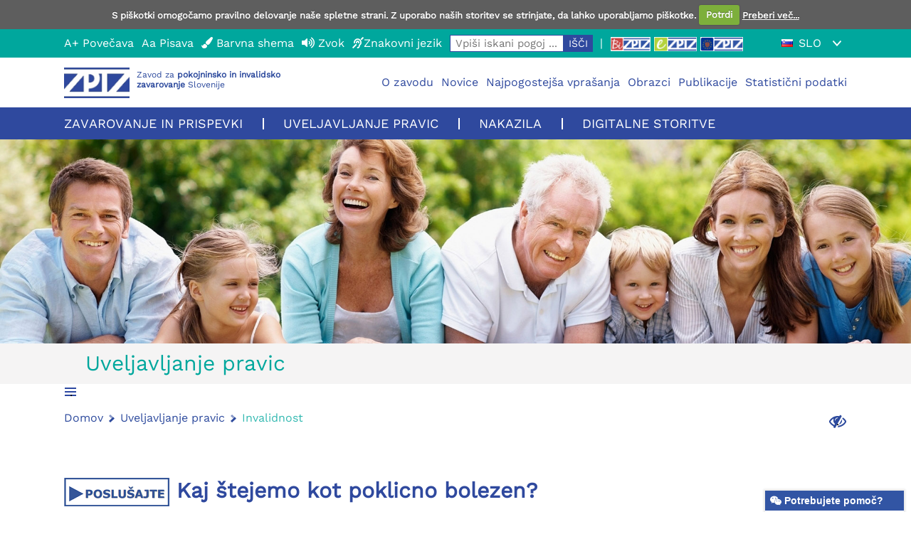

--- FILE ---
content_type: text/html; charset=UTF-8
request_url: https://www.zpiz.si/cms/content2019/kaj-tejemo-kot-poklicno-bolezen
body_size: 38221
content:
<!DOCTYPE html>
<html>
<head>
  <meta charset="utf-8">
  <meta http-equiv="X-UA-Compatible" content="IE=edge">
  <meta name="viewport" content="width=device-width, initial-scale=1" />
  <meta http-equiv="Content-Type" content="text/html; charset=utf-8" />
  <title>ZPIZ</title>
    <script type="text/javascript" src="/dynatrace1337/ruxitagentjs_ICA7NVfqrux_10323250822043923.js" data-dtconfig="rid=RID_-1314693806|rpid=95514343|reportUrl=/dynatrace1337/rb_b718d0db-c66f-4ec0-8b3f-5192aa9aca21|app=ea7c4b59f27d43eb|cuc=5hmd9xy7|owasp=1|mel=100000|featureHash=ICA7NVfqrux|dpvc=1|lastModification=1760173017248|tp=500,50,0|rdnt=1|uxrgce=1|srbbv=2|agentUri=/dynatrace1337/ruxitagentjs_ICA7NVfqrux_10323250822043923.js"></script><link rel="shortcut icon" href="/cms/userfiles/image/favicon.ico" />
    <link rel="stylesheet" href="/cms/bfw/fontawesome/css/all.min.css" />
  <link rel="stylesheet" type="text/css" media="screen" href="/cms/bfw/css/jquery-ui-1.12.1.custom.min.css" />
  <link rel="stylesheet" type="text/css" media="screen" href="/cms/bfw/css/jquery.fancybox.css" />
<!--[if IE]>
  <style type="text/css" media="screen">
    body { behavior: url(css/csshover.htc); }
  </style>
<![endif]-->
<!--[if lt IE 7]>
  <style type="text/css" media="screen">
    img { behavior: url(css/iepngfix.htc) }
  </style>
<![endif]-->
  <script type="text/javascript" src="/cms/bfw/js/jquery-3.3.1.min.js"></script>
  <script type="text/javascript" src="/cms/bfw/js/jquery-ui-1.12.1.custom.min.js"></script>
  <script type="text/javascript" src="/cms/bfw/js/jquery.fancybox.pack.js"></script>
  <script type="text/javascript" src="/cms/bfw/js/jquery.mousewheel-3.0.6.pack.js"></script>
  <script type="text/javascript" src="/cms/bfw/js/bravo.js"></script>
  <script type="text/javascript" src="/cms/bfw/js/jquery.cookie.js"></script>
  <script type="text/javascript" src="/cms/engine/bcm.js"></script>
    <script src="/bfw/js/popper.min.js"></script>
  <link href="/cms/bfw/bootstrap/4.0.0-beta/css/bootstrap.min.css" rel="stylesheet">
  <script src="/cms/bfw/bootstrap/4.0.0-beta/js/bootstrap.min.js"></script>
    <link rel="stylesheet" type="text/css" media="screen" href="/cms/engine/css/cookiecuttr.css" />
  <script type="text/javascript" src="/cms/engine/js/jquery.cookiecuttr.js"></script>
  <link rel="stylesheet" type="text/css" href="/cms/engine/css.php?media=print" media="print" /><link rel="stylesheet" type="text/css" href="/cms/engine/css.php?media=all" media="all" />  <style type="text/css" title="pageStyle">
.cc-cookies {
    position: inherit          !important;
    width: 100%                !important;    
}

#x1 p{
    display: block;
    margin-bottom: 10px;
    margin-top: 10px;
}</style>
    <script type="text/javascript" src="/cms/engine/js.php"></script>
  </head>
<body>
    <div id="page"><div id="pageTop"><div id="navigation" data-class="bcmContainer"><div class="group customize">
                <div class="container">
                    <div class="row no-gutters">
                        <div class="col-9 col-md-10 col-lg-11 left">
<p style=" font-size: 0; color: black; background-color: white;">
Dobrodošli na spletni strani Zavoda za pokojninsko in invalidsko zavarovanje Slovenije. 
Na podstraneh spletne strani lahko uporabljate naslednje bližnjice: 
pritisnite Ctrl + Alt + U izvede Skok na začetek vsebine,
pritisnite Ctrl + Alt + P  izvede skok na digitalnega pomočnika,
pritisnite Ctrl + Alt + R  izvede Beri vsebino,
pritisnite Ctrl + Alt + S  izvede Ustavi branje, 
pritisnite Ctrl + Alt + C  izvede Nadaljuj z branjem.

</p>
                        <ul>                        
                        <li><button class="action" data-custom="custom-font-size" alt="Povečaj velikost pisave" title="Povečaj velikost pisave"><span class="icon">A+</span><span class="text">Povečava</span></button></li>
                        <li><button class="action" data-custom="custom-font-family" alt="Izberi pisavo" title="Izberi pisavo"><span class="icon">Aa</span><span class="text">Pisava</span></button></li>
                        <li><button class="action" data-custom="custom-color-scheme" alt="Izberi barvno shemo" title="Izberi barvno shemo"><i class="fas fa-paint-brush icon"></i><span class="text">Barvna shema</span></button></li>
                        <li><button class="action" data-custom="custom-volume" alt="Izberi bralca" title="Izberi bralca"><i class="fas fa-volume-up icon"></i><span class="text">Zvok</span></button></li>	  
                        <li><button class="action" data-custom="custom-accessibility" alt="Izberi znakovni jezik" title="Izberi znakovni jezik"><i class="fas fa-deaf"></i><span class="text">Znakovni jezik</span></button></li>
                        <li><form action="?" id="searchForm" method="get">
<p><input name="ids" type="hidden" value="content2019">&nbsp; <label for="infSearch">|</label><input name="infSearch" id="infSearch" type="text" placeholder="Vpiši iskani pogoj ..." />  <input name="searchSubmit" type="submit" value="išči" /></p>
</form></li>

                            <li>
                            	<button onclick="window.location='/?ids=content2019&amp;inf=1439'" title="Vstop z digitalnim potrdilom do storitev Moj BiZPIZ"><img src="/cms/userfiles/image/logo_bi_zpiz.png" alt="Moj BiZPIZ" height="20px"></button>
                            	<button onclick="window.location='/?ids=content2019&amp;inf=1438'" title="Vstop z digitalnim potrdilom do storitev Moj eZPIZ"><img src="/cms/userfiles/image/logo_e_zpiz.png" alt="Moj eZPIZ" height="20px"></button>
                            	<button onclick="window.location='/?ids=content2019&amp;inf=1438'" title="Vstop s prijavo EU/SI-PASS do storitev Moj eZPIZ"><img src="/cms/userfiles/image/logo_eu_zpiz.png" alt="EU/SI-PASS" height="20px"></button>
                            </li>

                        </ul>
                        </div>
                        
                        <div class="col-3 col-md-2 col-lg-1 right">

                        <ul id="languages">
                            <li><a href="/cms/?ids=home2019" data-lang="si" >
                                <img src="/cms/userfiles/image/icon_lang_si.jpg" alt="" title="Slovenski jezik" /><span>Sl</span>
                                </a>
                                
                                <ul>
                                    <li class="active">
                                    <a href="/cms/?ids=home2019"><img src="/cms/userfiles/image/icon_lang_si.jpg" alt="" />Sl</a>
                                    </li>
                                    
                                    <li>
                                    <a href="/cms/?ids=home2020hu"><img src="/cms/userfiles/image/icon_lang_ma.jpg" alt="" />Hu</a>
                                    </li>
                                    
                                    <li>
                                    <a href="/cms/?ids=home2020it"><img src="/cms/userfiles/image/icon_lang_it.jpg" alt="" />It</a>
                                    </li>
                                    
                                    <li>
                                    <a href="/cms/?ids=home2020en"><img src="/cms/userfiles/image/icon_lang_en.jpg" alt="" />En</a>
                                    </li>
                                    
									<li>
                                    <a href="/cms/?ids=home2020de"><img src="/cms/userfiles/image/icon_lang_de.jpg" alt="" />De</a>
                                    </li>                                   
                                </ul>
                            </li>
                        </ul>

                        </div>
                    </div>
                </div>
            </div>
        
            <div id="custom-options" class="container">
                <div class="custom-font-size">
                <button data-option="16px">Privzeto</button>
                <button data-option="14px">Velikost pisave 14px</button>
                <button data-option="16px">Velikost pisave 16px</button>
                <button data-option="18px">Velikost pisave 18px</button>
                <button data-option="20px">Velikost pisave 20px</button>
                <button data-option="125%">Velikost pisave 125%</button>
                <button data-option="150%">Velikost pisave 150%</button>
                <button data-option="200%">Velikost pisave 200%</button>
                </div>
                
                <div class="custom-font-family">
                <button data-option="Work Sans | 300">Privzeto</button>
                <button data-option="Arial | 300">Arial</button>
                <button data-option="Arial | 700">Arial bold</button>
                <button data-option="Verdana | 300">Verdana</button>
                <button data-option="Verdana | 700">Verdana bold</button>
                <button data-option="Open dyslexic">Open dyslexic</button>
                <button data-option="Open dyslexic alta">Open dyslexic alta</button>
                <button data-option="Century Gothic / Didact Gothic">Century Gothic / Didact Gothic</button>
                </div>
                
                <div class="custom-color-scheme">
                <button data-option="def| def">Privzeto</button>
                <button data-option="black | white">Barvna shema 1 - črno na belem</button>
                <button data-option="white | black">Barvna shema 2 - belo na črnem</button>
                <button data-option="black | #f5f5dc">Barvna shema 3 - Črna na bež</button>
                <button data-option="#00008b | white">Barvna shema 4 - modro na belem</button>
                <button data-option="black | #00ff00">Barvna shema 5 - črno na zelenem</button>
                <button data-option="black | #ffe800">Barvna shema 6 - črno na rumenem</button>
                <button data-option="#00008b | #ffe800">Barvna shema 7 - modro na rumenem</button>
                <button data-option="#ffe800 | #00008b">Barvna shema 8 - rumeno na modrem</button>
                <button data-option="#00f0ff | black">Barvna shema 9 - turkizno na črnem</button>
                <button data-option="black | #d600d6">Barvna shema 10 - črno na vijoličnem</button>
                </div>

 <div class="custom-volume" >
                <button data-option="Maja">eBralec Maja</button>
                <button data-option="Renato">eBralec Renato</button>
                <button data-option="Nadja">eBralec Nadja</button>
                </div>


<div class="custom-accessibility" >
				<h2 align="center">UVELJAVLJANJE PRAVIC</h2>
                <button data-option="https://www.youtube.com/watch?v=ygWVibmt95E&list=PLGn288ww3C1yyLb4VrG3B5TAiTvAH_ZgM&index=1">01 Starostna pokojnina</button>
                <button data-option="https://www.youtube.com/watch?v=r_TMsvnnXwg&list=PLGn288ww3C1yyLb4VrG3B5TAiTvAH_ZgM&index=2">02 Kako se določi pokojninska osnova?</button>
                <button data-option="https://www.youtube.com/watch?v=7oFPPw8b6NI&list=PLGn288ww3C1yyLb4VrG3B5TAiTvAH_ZgM&index=3">03 Kako se določi odmerni odstotek?</button>
                <button data-option="https://www.youtube.com/watch?v=zHuwjmau5yI&list=PLGn288ww3C1yyLb4VrG3B5TAiTvAH_ZgM&index=4">04 Informativni izračun</button>		
		        <button data-option="https://www.youtube.com/watch?v=axby5yWTxoA&list=PLGn288ww3C1yyLb4VrG3B5TAiTvAH_ZgM&index=5">05 Zagotovljena pokojnina</button>	
		        <button data-option="https://www.youtube.com/watch?v=z2vW0H0W3To&list=PLGn288ww3C1yyLb4VrG3B5TAiTvAH_ZgM&index=6">06 Predčasna pokojnina</button>	
                <button data-option="https://www.youtube.com/watch?v=qKrDBVjioio&list=PLGn288ww3C1yyLb4VrG3B5TAiTvAH_ZgM&index=7">07 Ali sem upravičen do dodatnega odmernega odstotka za otroke pri odmeri predčasne, starostne ali invalidske pokojnine?</button>
                <button data-option="https://www.youtube.com/watch?v=ivQQe1yOvV8&list=PLGn288ww3C1yyLb4VrG3B5TAiTvAH_ZgM&index=8">08 Zakaj odložiti predčasno upokojitev?</button>
                <button data-option="https://www.youtube.com/watch?v=bfSQY7mfcLU&list=PLGn288ww3C1yyLb4VrG3B5TAiTvAH_ZgM&index=9">09 Delna pokojnina</button>
                <button data-option="https://www.youtube.com/watch?v=mmqLl_3D8DM&list=PLGn288ww3C1yyLb4VrG3B5TAiTvAH_ZgM&index=10">10 Ali lahko spremenim obseg zavarovanja?</button>		
		        <button data-option="https://www.youtube.com/watch?v=xZZxCGL-8bI&list=PLGn288ww3C1yyLb4VrG3B5TAiTvAH_ZgM&index=11">11 Kakšne so možnosti po prenehanju uživanja delne pokojnine?</button>	
		        <button data-option="https://www.youtube.com/watch?v=tVo4iJwxFnk&list=PLGn288ww3C1yyLb4VrG3B5TAiTvAH_ZgM&index=12">12 Kaj morate storiti pred uveljavitvijo delne pokojnine?</button>	
				<button data-option="https://www.youtube.com/watch?v=Y0eOPjX89L8&list=PLGn288ww3C1yyLb4VrG3B5TAiTvAH_ZgM&index=13">13 Kakšne so omejitve pri izplačilu dela pokojnine, višje delne pokojnine in višjega sorazmernega dela pokojnine?</button>
                <button data-option="https://www.youtube.com/watch?v=0bFJgkkeP6g&list=PLGn288ww3C1yyLb4VrG3B5TAiTvAH_ZgM&index=14">14 Izplačilo 40 odstotkov starostne pokojnine</button>
                <button data-option="https://www.youtube.com/watch?v=2G8A1hwdhLM&list=PLGn288ww3C1yyLb4VrG3B5TAiTvAH_ZgM&index=15">15 Vdovska pokojnina</button>
                <button data-option="https://www.youtube.com/watch?v=qx1CWhTuqko&list=PLGn288ww3C1yyLb4VrG3B5TAiTvAH_ZgM&index=16">16 Družinska pokojnina</button>		
		        <button data-option="https://www.youtube.com/watch?v=13Q0lK1P_Go&list=PLGn288ww3C1yyLb4VrG3B5TAiTvAH_ZgM&index=17">17 Invalidska pokojnina</button>	
		        <button data-option="https://www.youtube.com/watch?v=zej4013dbCk&list=PLGn288ww3C1yyLb4VrG3B5TAiTvAH_ZgM&index=18">18 Dodatek za pomoč in postrežbo</button>	
			    <button data-option="https://www.youtube.com/watch?v=aM3pAaocI2k&list=PLGn288ww3C1yyLb4VrG3B5TAiTvAH_ZgM&index=19">19 Pravica do invalidnine za telesno okvaro</button>
                <button data-option="https://www.youtube.com/watch?v=vXv0O5vdP6U&list=PLGn288ww3C1yyLb4VrG3B5TAiTvAH_ZgM&index=20">20 Letni dodatek</button>
				<h2 align="center">NAKAZILA</h2>
                <button data-option="https://www.youtube.com/watch?v=YaWw9CCIk-c&list=PLGn288ww3C1yyLb4VrG3B5TAiTvAH_ZgM&index=21">21 Prejeli ste odločbo o upokojitvi in vas zanima, kdaj lahko pričakujete nakazilo?</button>
                <button data-option="https://www.youtube.com/watch?v=GUUAqLBz2nw&list=PLGn288ww3C1yyLb4VrG3B5TAiTvAH_ZgM&index=22">22 Sprememba podatkov za nakazovanje na drug bančni račun oziroma sprememba bivališča</button>		
		        <button data-option="https://www.youtube.com/watch?v=qaTlq-dq5UY&list=PLGn288ww3C1yyLb4VrG3B5TAiTvAH_ZgM&index=23">23 Prejemate družinsko pokojnino in vas zanima, do kdaj morate predložiti šolsko potrdilo?</button>	
		        <button data-option="https://www.youtube.com/watch?v=v5S7-Bz3Cus&list=PLGn288ww3C1yyLb4VrG3B5TAiTvAH_ZgM&index=24">24 Kdaj se lahko pokojnina izplačuje v tujino?</button>	
				<button data-option="https://www.youtube.com/watch?v=OMHfAsRqDdI&list=PLGn288ww3C1yyLb4VrG3B5TAiTvAH_ZgM&index=25">25 Kdaj in kam morate uživalci z bivališčem v tujini posredovati potrdilo, ki izkazuje, da ste živi?</button>
                <button data-option="https://www.youtube.com/watch?v=RGExIjXh53I&list=PLGn288ww3C1yyLb4VrG3B5TAiTvAH_ZgM&index=26">26 Kdaj in pod kakšnimi pogoji zavod izplača denarne prejemke v primeru smrti uživalca?</button>
                <h2 align="center">MEDNARODNO ZAVAROVANJE</h2>
				<button data-option="https://www.youtube.com/watch?v=N5HwkLaYeXg&list=PLGn288ww3C1yyLb4VrG3B5TAiTvAH_ZgM&index=27">27 Pravice na podlagi uredbe (ES) 883/2004 o koordinaciji sistemov socialne varnosti</button>
                <button data-option="https://www.youtube.com/watch?v=wh4-bT9Kyf8&list=PLGn288ww3C1yyLb4VrG3B5TAiTvAH_ZgM&index=28">28 Kje se vloži zahtevek za pridobitev pravic iz pokojninskega in invaldskega zavarovanja iz držav članic?</button>		
		        <button data-option="https://www.youtube.com/watch?v=BxwSwYWzMYo&list=PLGn288ww3C1yyLb4VrG3B5TAiTvAH_ZgM&index=29">29 Upoštevanje zavarovalne dobe, dopolnjene v državah članicah</button>	
		        <button data-option="https://www.youtube.com/watch?v=c0p_xYocGWE&list=PLGn288ww3C1yyLb4VrG3B5TAiTvAH_ZgM&index=30">30 Odmera pokojnine ob izpolnitvi zavarovalne dobe v drugih državah članicah </button>	
				<button data-option="https://www.youtube.com/watch?v=gsOvGyKzO58&list=PLGn288ww3C1yyLb4VrG3B5TAiTvAH_ZgM&index=31">31 Sporazumi o socialni varnosti</button>
				<h2 align="center">ELEKTRONSKE STORITVE</h2>
                <button data-option="https://www.youtube.com/watch?v=fnmea1IKAdc&list=PLGn288ww3C1yyLb4VrG3B5TAiTvAH_ZgM&index=32">32 Elektronske storitve</button>
                <button data-option="https://www.youtube.com/watch?v=ancvFUEQilM&list=PLGn288ww3C1yyLb4VrG3B5TAiTvAH_ZgM&index=33">33 Moj eZPIZ – PORTAL </button>
				<h2 align="center">ZAVAROVANJE IN PRISPEVKI</h2>
                <button data-option="https://www.youtube.com/watch?v=bKa1hGEJQhU&list=PLGn288ww3C1yyLb4VrG3B5TAiTvAH_ZgM&index=34">34 Zavarovanje delavcev v delovnem razmerju</button>		
		        <button data-option="https://www.youtube.com/watch?v=LNe0Dv2nlLs&list=PLGn288ww3C1yyLb4VrG3B5TAiTvAH_ZgM&index=35">35 Zavarovanje samozaposlenih oseb</button>	
		        <button data-option="https://www.youtube.com/watch?v=yZpPhQxvpo0&list=PLGn288ww3C1yyLb4VrG3B5TAiTvAH_ZgM&index=36">36 Zavarovanje družbenikov, ki so poslovodne osebe</button>	
				<button data-option="https://www.youtube.com/watch?v=H2sBJnCZevo&list=PLGn288ww3C1yyLb4VrG3B5TAiTvAH_ZgM&index=37">37 Zavarovanje kmetov</button>
                <button data-option="https://www.youtube.com/watch?v=9HGAWWz26EQ&list=PLGn288ww3C1yyLb4VrG3B5TAiTvAH_ZgM&index=38">38 Prostovoljna vključitev v obvezno pokojninsko in invalidsko zavarovanje</button>
                <button data-option="https://www.youtube.com/watch?v=gh2inHgumyg&list=PLGn288ww3C1yyLb4VrG3B5TAiTvAH_ZgM&index=39">39 Opravljanje dela ali dejavnosti v več državah članicah EU</button>
                <button data-option="https://www.youtube.com/watch?v=y4i6DPMdQ6Y&list=PLGn288ww3C1yyLb4VrG3B5TAiTvAH_ZgM&index=40">40 Izpis obdobij zavarovanja</button>		
		        <button data-option="https://www.youtube.com/watch?v=hLXpI5sYTpE&list=PLGn288ww3C1yyLb4VrG3B5TAiTvAH_ZgM&index=41">41 Posebni primeri zavarovanja za poškodbo pri delu ali poklicno bolezen</button>	
		        <button data-option="https://www.youtube.com/watch?v=Y2AwpGnpm3s&list=PLGn288ww3C1yyLb4VrG3B5TAiTvAH_ZgM&index=42">42 Posebni primeri zavarovanja - posebnosti za kmete samozaposlene in pogodbena dela</button>	
                </div>

            </div>
            


            <div class="group company fixed" id="navigacijanotranja">
                <div class="container">   
                    <div class="row no-gutters">
                        <div class="col-12 col-lg-3 left">

                        <a href="/cms/?ids=home2019" title="Domov">
                            <img src="/cms/userfiles/image/logo_zpiz1.png" alt="Logo ZPIZ" width="92" height="43" />
                            <span>Zavod za <strong>pokojninsko in invalidsko zavarovanje</strong> Slovenije</span>
                        </a>
                        
</div>
                        
                        <div class="col-12 col-lg-9 right">
                        <ul>
							<li><a href="/cms/?ids=content2019&amp;inf=1191#x1" target="_self">O zavodu</a></li>
							<li><a href="/cms/?ids=content2019&amp;inf=238#x1" target="_self">Novice</a></li>
							<li><a href="/cms/?ids=content2019&amp;inf=2132#x1" target="_self">Najpogostejša vprašanja</a></li>
							<li><a href="/cms/?ids=content2019&amp;inf=1698#x1" target="_self">Obrazci</a></li>
                            <li><a href="/cms/?ids=content2019&amp;inf=68#x1" target="_self">Publikacije</a></li>
                            <li><a href="/cms/?ids=content2019&amp;inf=1195#x1" target="_self">Statistični podatki</a></li>
                        </ul>
                        </div>

                    </div>
                      
                    <div id="togglemenu" data-class="bcmContainer">
                    <button><span>Meni</span></button>
                    </div>

                </div>
            </div>
            
            <div class="group services">
                <div class="container">    
                    <div class="row no-gutters">
                        <div class="col-12">
                        <ul>
							<li><a href="/cms/?ids=content2019&amp;inf=1192#x1" target="_self">Zavarovanje in prispevki</a></li>
							<li><a href="/cms/?ids=content2019&amp;inf=1193#x1" target="_self">Uveljavljanje pravic</a></li>
							<li><a href="/cms/?ids=content2019&amp;inf=1194#x1" target="_self">Nakazila</a></li>
							<li><a href="/cms/?ids=content2019&amp;inf=1437#x1" target="_self">Digitalne storitve</a></li>							
                        </ul>
                        </div>
                    </div>
                </div>
            </div></div></div><div id="pageMiddle"><div id="pageCenter" style="width:100%"><div id="m01" class="header" data-class="bcmContainer"><img src="/cms/userfiles/image/header_page.jpg" alt="Slika družine" /></div><div id="submenu" class="bcmBox bcmInformationsNavBox" data-class="bcmInformationsNav"><ul><li><a href="/cms/content2019/uveljavljanje-pravic">Uveljavljanje pravic</a><ul><li><a href="/cms/content2019/pokojnine">Pokojnine</a></li><li><a href="/cms/content2019/delo-upokojencev">Delo upokojencev</a></li><li><a href="/cms/content2019/invalidnost-zpiz">Invalidnost</a><ul><li><a href="/cms/content2019/postopek-odpovedi-pogodbe-o-zaposlitvi-invalidnom">Postopek odpovedi pogodbe o zaposlitvi invalidom</a></li><li><a href="/cms/content2019/postopek-ugotavljanja-invalidnosti">Kako se ugotavlja invalidnost?</a></li><li><a href="/cms/content2019/pravice">Pravice (invalidska pokojnina, premestitev, delo s krajšim delovnim časom, poklicna rehabilitacija)</a></li><li><a href="/cms/content2019/izvedenstvo-in-invalidske-komisije">Izvedenstvo in izvedenska praksa</a></li><li><a href="/cms/content2019/sofinanciranje-zavoda-pri-prilagoditvi-prostorov-i">Prilagoditev prostorov, delovnih sredstev ter usposabljanje invalida (sofinanciranje s strani zavoda)</a></li></ul></li><li><a href="/cms/content2019/mednarodno-zavarovanje">Mednarodno zavarovanje</a></li><li><a href="/cms/content2019/dodatek-za-pomo-in-postrebo">Dodatek za pomoč in postrežbo</a></li><li><a href="/cms/content2019/pravice-do-invalidnine-za-telesno-okvaro">Pravica do invalidnine za telesno okvaro</a></li><li><a href="/cms/content2019/1letni-dodatek">Letni dodatek</a></li></ul></li></ul></div><div id="togglesubmenu" class="container" data-class="bcmContainer"><button>.</button></div><div id="togglevisible" class="container" data-class="bcmContainer"><button>.</button></div><div id="location" class="container" data-class="bcmInformationsLocation"><ul><li><a href="/cms/?">Domov</a></li><li><a href="/cms/content2019/uveljavljanje-pravic">Uveljavljanje pravic</a></li><li><a href="/cms/content2019/invalidnost-zpiz">Invalidnost</a></li></ul></div><div id="x1" class="container section description" data-class="bcmInformations"><h2>Kaj štejemo kot poklicno bolezen?</h2><p><a id="Poklicne bolezni" name="Poklicne bolezni"></a>Poklicne bolezni so bolezni, povzročene z dalj&scaron;im neposrednim vplivom delovnega procesa in delovnih pogojev na določenem delovnem mestu ali na delu, ki sodi v neposredni okvir dejavnosti, na podlagi katere je oboleli zavarovan. Poklicne bolezni in dela, na katerih se pojavljajo te bolezni, pogoje, ob katerih se &scaron;tejejo za poklicne bolezni, in postopek ugotavljanja, potrjevanja in prijavljanja poklicnih bolezni določi minister, pristojen za zdravje.</p>

<p>Podrobneje o tem v&nbsp;<a href="https://www.uradni-list.si/glasilo-uradni-list-rs/vsebina/2023-01-0456?sop=2023-01-0456">Pravilniku o poklicnih boleznih&nbsp;(Uradni list RS, &scaron;t. 25/2023)</a>.</p></div></div><div id="pageRight"></div></div><div id="pageBottom"><div id="footer" data-class="bcmContainer"><div class="container">
     <div class="row no-gutters">
         <div class="col-12 col-md-12 col-lg-4" id="uradne_ure">
         <h3>Uradne ure, poslovni čas in kontakti</h3>
         <ul>
	     <li><span>URADNE URE</span> zavoda:</li>	
       
            <li><span>ponedeljek</span> 8-12 in 13-15<br/>
            <span>sreda</span> 8-12 in 13-17<br/>
            <span>petek</span> 8-13</li> 
			
             <li>Uradne ure informativne pisarne <span>Krško</span> so:</li>	
       
            <li><span>ponedeljek</span> 8-12 in 13-15<br/>
            <span>sreda</span> 8-12 in 13-15</li> 			
			
			<li><span>Po telefonu</span> zavod nudi splošne informacije o pravicah in obveznostih iz pokojninskega zavarovanja v <span>POSLOVNEM ČASU</span>:</li>	
       
            <li><span>ponedeljek, torek in četrtek</span> 8-15<br/>
            <span>sreda</span> 8-17<br/>
            <span>petek</span> 8-13</li>                    
	  		  
            <li><span>Telefon</span> <a href="tel:+38614745100">+386 1 4745 100</a></li>
			<li><span>Faks</span> <a href="fax:+38614321046">+386 1 4321 046</a></li>
            <li><span>E-naslov</span> <a href="mailto:informacije@zpiz.si">informacije@zpiz.si</a></li>
			<li><a  href="/cms/content2019/obmone-enote" class="more"><span>Območne</span> enote</a></li>			
         </ul>	
        </div>
		
        <div class="col-12 col-md-12 col-lg-4" id="kontaktni_center">
         <h3>Kontaktni center<br/> &nbsp;</h3>
         <ul>
		
 <li><span>Informacije o bremenitvah prejemkov, ki vam jih nakazuje zavod  </span><br/> <a href="tel:+38614745901">01 4745 901</a></li>
 <li><span>Druge informacije o nakazilih zavoda</span> <br/><a href="tel:+38614745902">01 4745 902</a></li>
 <li><span>Informacije o uveljavljanju pravic s področja pokojninskega zavarovanja</span> <br/><a href="tel:+38614745903">01 4745 903</a></li>
 <li><span>Informacije o uveljavljanju pravic s področja invalidskega zavarovanja</span> <br/><a href="tel:+38614745904">01 4745 904</a></li>
 <li><span>Informacije o uveljavljanju pravic s področja mednarodnega zavarovanja</span> <br/><a href="tel:+38614745905">01 4745 905</a></li>
 <li><span>Informacije v zvezi s posredovanjem podatkov na obrazcih i-REK in M4 ter obvestil o neobračunanih prispevkih</span> <br/><a href="tel:+38614745906">01 4745 906</a></li>
 
 
         </ul>	
        </div>		

      <div class="col-12 col-md-12 col-lg-4"  id="kontaktni_center2">
        
   <h3>&nbsp;<br/>&nbsp;</h3>
         <ul>
		

 <li><span>Informacije o obdobjih zavarovanja, osnovah in prispevkih</span> <br/><a href="tel:+38614745908">01 4745 908</a></li>
 <li><span>Pomoč pri uporabi elektronskih storitev eZPIZ in BiZPIZ</span> <br/><a href="tel:+38614745909">01 4745 909</a></li>
 <li><span>Druge informacije</span> <br/><a href="tel:+38614745910">01 4745 910</a></li>
 <li><span>Elektronska storitev Informacije o stanju zadeve</span> <br/><a href="tel:+38614745999">01 4745 999</a></li>
 <li><span>Elektronska storitev o zadnjih nakazilih zavoda</span> <br/><a href="tel:+38614745998">01 4745 998</a></li>
 <li><a  href="/cms/content2019/pomo-pri-avtentikaciji#x1" class="more">Pomoč</a></li>
 
         </ul>	
        </div>		
 



     </div>
</div></div><div id="author" data-class="bcmContainer"><div class="container">
    	<div class="row no-gutters">
        	<div class="col-12 col-lg-7">
            Copyright 2019 ZPIZ - Zavod za pokojninsko in invalidsko zavarovanje Slovenije, Kolodvorska 15, Ljubljana
            <br />
           <a href="/cms/?ids=content2019&amp;inf=77#x1" target="_self">Splošni pogoji</a> | 
           <a href="/cms/?ids=content2019&amp;inf=1808#x1" target="_self">Izjava o dostopnosti</a> | 
           <a href="/content2019/var-osebnih-podatkov#x1" target="_self">Varstvo osebnih podatkov</a>

            </div>
            
            <div class="col-12 col-lg-5">
            <span class="development">Izdelava: <a href="https://www.mmstudio.si/" target="_blank">MMstudio</a></span>
            </div>
        </div>
    </div>      
       <div id="navrh" title="Na vrh"></div></div><div id="m0" data-class="bcmContainer"><!-- Start of SecondEgo Script -->
<script type='text/javascript'>

function  gam(akcija, dogodek, moduli, funkcije, program) {
//gam('send','event','Programi','Login','Login BiZPIZ')
//ga('send','event',moduli,funkcije,program); //Google
_paq.push(['trackEvent', moduli, funkcije, program]); //Matomo
}

function zpiz_download(vp1,vp2,vpd) {
  gam('send','event','Dokumenti','Obrazci', vpd);
  bcm.download( vp1,vp2,vpd);
}

//MATOMO
  var _paq = window._paq = window._paq || [];
  _paq.push(['trackPageView']);
  _paq.push(['enableLinkTracking']);
  (function() {
    var u="/matomo/";
    _paq.push(['setTrackerUrl', u+'matomo.php']);
    _paq.push(['setSiteId', '1']);
    var d=document, g=d.createElement('script'), s=d.getElementsByTagName('script')[0];
    g.async=true; g.src=u+'matomo.js'; s.parentNode.insertBefore(g,s);
   console.log('MASEdone');
  })();

//SecondEGO
//   var SecondEGO = ('https:' == document.location.protocol ? 'https:' : 'https:') + '//se.zpiz.si/Web/';
// var SecondEGO = 'https://se.zpiz.si/Web/';
  (function() {
    var a = document.createElement('script');a.type = 'text/javascript';a.async = true;
//    a.src = SecondEGO + 'Assets/5b9e4148-bea2-42ae-970d-9a8340c4a57e';
    a.src =  'https://se.zpiz.si/Web/Assets/5b9e4148-bea2-42ae-970d-9a8340c4a57e';
    var b = document.getElementsByTagName('script')[0];
   b.parentNode.insertBefore(a, b);
  })();
</script>
<!-- End of SecondEgo Script --></div></div></div>
  <div id="afterPage"></div>
  <script type="text/javascript">
    //<![CDATA[
    bcm.pageID = "23";
    bcm.pageIDs = "content2019";
    bcm.msgRequiredFields = "Polja označena z '*' so obvezna.";
    bcm.msgMailError = "Napačen vnos polja 'e-pošta'.";
    bcm.basePath = "/cms"
    $(document).ready (function() {
      $.cookieCuttr({cookieAcceptButtonText: 'Potrdi', cookieWhatAreLinkText: 'Preberi več...', cookieWhatAreTheyLink: '/cms/?id=23&inf=266', cookieAnalyticsMessage: 'S piškotki omogočamo pravilno delovanje naše spletne strani. Z uporabo naših storitev se strinjate, da lahko uporabljamo piškotke.'});var mojAudio = new Audio();

var h2naslov = $("#x1 h2").first().html();
$("#x1 h2").first().html('<a id="theBralecStatus" href="javascript: "><img id="theButtonPreberi" src="/cms/userfiles/image/gumb_playx_fast_new2.png" title="Preberi vsebino strani" alt="Preberi vsebino"/><img id="theButtonUstavi"  src="/cms/userfiles/image/gumb_pausex_new3.png" alt="Ustavi"/><img id="theButtonNadaljuj"  src="/cms/userfiles/image/gumb_playx_fast_new2.png" alt="Nadaljuj"/></a>&nbsp;'+h2naslov);

var theButtonPreberi = document.getElementById("theButtonPreberi");
//theButtonPreberi.onclick = PreberiStran;

var theButtonUstavi = document.getElementById("theButtonUstavi");
//theButtonUstavi.onclick = UstaviPredvajnaje;
theButtonUstavi.style.display = 'none'; 

var theButtonNadaljuj = document.getElementById("theButtonNadaljuj");
//theButtonNadaljuj.onclick = NadaljujPredvajnaje;
theButtonNadaljuj.style.display = 'none'; 

var theBralecStatusA =  document.getElementById("theBralecStatus");
theBralecStatusA.onclick = Bralec;

var theBralecStatus = '';
function Bralec() {
 // console.log('Bralec');
  if (theBralecStatus == '' ) {
     PreberiStran();
     theBralecStatus = 'Predvajanje';
  }  else if (theBralecStatus == 'Ustavljeno' ) {
     NadaljujPredvajnaje();
     theBralecStatus = 'Predvajanje';
  }  else if (theBralecStatus == 'Predvajanje' ) {
    UstaviPredvajnaje();
    theBralecStatus = 'Ustavljeno';
  }
 // console.log(theBralecStatus);
}

function removeElement(str , velement) {
  var s = str.indexOf("<"+velement);
  var velementk =  velement;
  if (velement.indexOf(" ")  > 0 )  { velementk  =  velement. substring (0 , velement.indexOf(" ")  )   }
//console.log(velementk);
  var k = str.indexOf("<\/"+velementk+">", s+1);
  if (s > -1) {
  str = str.substring(0,s) + str.substring (k + velementk.length +3 );
  }
  return str;
}

function UstaviPredvajnaje() {
  mojAudio.pause();
//  mojAudio.currentTime = 0;
  theButtonPreberi.style.display = 'none';
  theButtonUstavi.style.display = 'none'; 
  theButtonNadaljuj.style.display = ''; 
}

function NadaljujPredvajnaje() {
  mojAudio.play();
  theButtonPreberi.style.display = 'none';
  theButtonUstavi.style.display = ''; 
  theButtonNadaljuj.style.display = 'none'; 
}

function PreberiStran() {
//vid =  theButtonPreberi.value;

// Tekst ki se ga prebere iz spletne strani. Zaradi Cros Scriptinga je tukaj fiksen!!!
var vText 

var vUrlcms = window.location.href;
vUrlcms = vUrlcms .replace("/content/", "/pogoji/");
vUrlcms = vUrlcms .replace("/content2019/","/pogoji/");
vUrlcms = vUrlcms .replace("?ids=content&","?ids=pogoji&");
vUrlcms = vUrlcms .replace("?ids=content2019&","?ids=pogoji&");
vUrlcms = vUrlcms .replace("?id=2&"  ,"?id=12&");
vUrlcms = vUrlcms .replace("?id=23&" ,"?id=12&");
///cms/?id=12&inf='+vid

//Vpis v Analitiko
gam('send','event','ProgramiZunanji','Bralec',vUrlcms);

$.get( vUrlcms , function( data ) {
  vText = data;

// Priprava teksta za branje 
vText = removeElement(vText, 'head');
vText = removeElement(vText, 'form');
vText = removeElement(vText, 'script');
vText = removeElement(vText, 'script');
vText = removeElement(vText, 'script');
vText = removeElement(vText, 'script');
vText = removeElement(vText, 'script');
vText = removeElement(vText, 'span id="bcmModuleToolbar"');
vText = vText.replace(/(?:\r\n|\r|\n)/g, "");
vText = vText.replace(/<\/p>/g, "</p>"+"\n\n"); //Vpeljava odstavkov
vText = vText.replace(/<\/h1>/g, "</h1>"+"\n\n"); //Vpeljava odstavkov
vText = vText.replace(/<\/h2>/g, "</h2>"+"\n\n"); //Vpeljava odstavkov
vText = vText.replace(/<\/h3>/g, "</h3>"+"\n\n"); //Vpeljava odstavkov
vText = vText.replace(/<\/h4>/g, "</h4>"+"\n\n"); //Vpeljava odstavkov
vText = vText.replace(/<\/li>/g, "</li>"+"\n\n"); //Vpeljava odstavkov
vText = vText.replace(/<\/td>/g, "</td>"+"\n\n"); //Vpeljava odstavkov
vText = vText.replace(/<\/th>/g, "</th>"+"\n\n"); //Vpeljava odstavkov
vText = vText.replace(/<\/div>/g, "</div>"+"\n\n"); //Vpeljava odstavkov
vText = vText.replace(/<li>/g, "<li> - "); //Alineje
vText = jQuery(vText).text();                //Čiščenje HTML elementov iz vsebine
vText = encodeURIComponent(vText);
//vText = vText.replace(" ", "+");             //Formiranje teksta
//vText = vText.replace(",", "%2C");           //Formiranje teksta

var ebralec = localStorage.getItem("sound_audio");
if (ebralec == null) {ebralec='Renato';}
   //   console.log(" ebralec : " + ebralec );
  //    console.log(" vText : " + vText );

// Klic Bralca in branje
//--GET//vUrl = 'https://webspeak.ebralec.si/v2/index.asp?k=Jy9HsXbnggN9RNbxPtBnzGjuqXy6LH9Q&f=speak&v=SAPI%2FeBra'+ebralec +'&o=mp3&B1=Submit&t='+vText;
//--GET//mojAudio.src = vUrl;
//--GET//console.log(" vBralecReq: " + vUrl);
//--GET//theButtonPreberi.style.display = 'none';
//--GET//theButtonUstavi.style.display = ''; 
//--GET//mojAudio.play();

//POST
var xhr = new XMLHttpRequest();
xhr.open("POST", "https://webspeak.ebralec.si/v2/?f=speak2" , true);
xhr.setRequestHeader("Content-type", "application/x-www-form-urlencoded");
theButtonPreberi.src="/cms/userfiles/image/gumb_playa.gif";
xhr.onload  = function() {
//    console.log("RT:"+xhr.responseText);  
   theButtonPreberi.style.display = 'none';
   theButtonUstavi.style.display = ''; 
   theButtonPreberi.src="/cms/userfiles/image/gumb_playx.png";
   mojAudio.src = "https://webspeak.ebralec.si/v2/index.asp?i=" + JSON.parse(xhr.responseText) + "&f=retrieve&k=Jy9HsXbnggN9RNbxPtBnzGjuqXy6LH9Q";
   mojAudio.play();
};
xhr.send("k=Jy9HsXbnggN9RNbxPtBnzGjuqXy6LH9Q&t=" + vText + "&v=SAPI/eBra"+ebralec);

});

}

document.onkeyup = function(e) {
  if (e.ctrlKey && e.altKey  && e.code == 'KeyU') {
  //Skok na začetek vsebine
    window.location='#x1';
  } else if (e.ctrlKey && e.altKey  && e.code == 'KeyP') {
    var thIframe = document.getElementById("secondEgo_chatWrapper"); 
    var theSE = thIframe.contentWindow.document.getElementById("sego_input1");  
    theSE.focus();
  } else  if (e.ctrlKey && e.altKey  && e.code == 'KeyR') {
    var theButtonBeri = document.getElementById("theButtonPreberi");  
    var theButtonNad = document.getElementById("theButtonNadaljuj");
    theButtonBeri.style.display = 'none';   
    theButtonNad.style.display = 'none';   
    PreberiStran();
  } else  if (e.ctrlKey && e.altKey  && e.code == 'KeyS') {
    var theButtonBeri = document.getElementById("theButtonPreberi");  
    var theButtonUst = document.getElementById("theButtonUstavi");
    theButtonUst.style.display = 'none';   
    theButtonBeri.style.display = 'none';  
   UstaviPredvajnaje();   
  } else 
  if (e.ctrlKey && e.altKey  && e.code == 'KeyC') {
    var theButtonBeri = document.getElementById("theButtonPreberi");  
    var theButtonNad = document.getElementById("theButtonNadaljuj");
    theButtonBeri.style.display = 'none';   
    theButtonNad.style.display = 'none';   
    NadaljujPredvajnaje();
  }
};

    });
        //]]>
  </script>
  </body>
</html>


--- FILE ---
content_type: text/html; charset=UTF-8
request_url: https://www.zpiz.si/cms
body_size: 49742
content:
<!DOCTYPE html>
<html>
<head>
  <meta charset="utf-8">
  <meta http-equiv="X-UA-Compatible" content="IE=edge">
  <meta name="viewport" content="width=device-width, initial-scale=1" />
  <meta http-equiv="Content-Type" content="text/html; charset=utf-8" />
  <title>ZPIZ - dobrodošli</title>
    <meta name="description" content="Zavod za pokojninsko in invalidsko zavarovanje Slovenije, Kolodvorska 15, Ljubljana" />
    <script type="text/javascript" src="/dynatrace1337/ruxitagentjs_ICA7NVfqrux_10323250822043923.js" data-dtconfig="rid=RID_2418|rpid=-1348224996|reportUrl=/dynatrace1337/rb_b718d0db-c66f-4ec0-8b3f-5192aa9aca21|app=ea7c4b59f27d43eb|cuc=5hmd9xy7|owasp=1|mel=100000|featureHash=ICA7NVfqrux|dpvc=1|lastModification=1760173017248|tp=500,50,0|rdnt=1|uxrgce=1|srbbv=2|agentUri=/dynatrace1337/ruxitagentjs_ICA7NVfqrux_10323250822043923.js"></script><link rel="shortcut icon" href="/cms/userfiles/image/favicon.ico" />
    <link rel="stylesheet" href="/cms/bfw/fontawesome/css/all.min.css" />
  <link rel="stylesheet" type="text/css" media="screen" href="/cms/bfw/css/jquery-ui-1.12.1.custom.min.css" />
  <link rel="stylesheet" type="text/css" media="screen" href="/cms/bfw/css/jquery.fancybox.css" />
<!--[if IE]>
  <style type="text/css" media="screen">
    body { behavior: url(css/csshover.htc); }
  </style>
<![endif]-->
<!--[if lt IE 7]>
  <style type="text/css" media="screen">
    img { behavior: url(css/iepngfix.htc) }
  </style>
<![endif]-->
  <script type="text/javascript" src="/cms/bfw/js/jquery-3.3.1.min.js"></script>
  <script type="text/javascript" src="/cms/bfw/js/jquery-ui-1.12.1.custom.min.js"></script>
  <script type="text/javascript" src="/cms/bfw/js/jquery.fancybox.pack.js"></script>
  <script type="text/javascript" src="/cms/bfw/js/jquery.mousewheel-3.0.6.pack.js"></script>
  <script type="text/javascript" src="/cms/bfw/js/bravo.js"></script>
  <script type="text/javascript" src="/cms/bfw/js/jquery.cookie.js"></script>
  <script type="text/javascript" src="/cms/engine/bcm.js"></script>
    <script src="/bfw/js/popper.min.js"></script>
  <link href="/cms/bfw/bootstrap/4.0.0-beta/css/bootstrap.min.css" rel="stylesheet">
  <script src="/cms/bfw/bootstrap/4.0.0-beta/js/bootstrap.min.js"></script>
    <link rel="stylesheet" type="text/css" media="screen" href="/cms/engine/css/cookiecuttr.css" />
  <script type="text/javascript" src="/cms/engine/js/jquery.cookiecuttr.js"></script>
  <link rel="stylesheet" type="text/css" href="/cms/engine/css.php?media=print" media="print" /><link rel="stylesheet" type="text/css" href="/cms/engine/css.php?media=all" media="all" />  <style type="text/css" title="pageStyle">
.cc-cookies {
    position: inherit          !important;
    width: 100%                !important;    
}</style>
    <script type="text/javascript" src="/cms/engine/js.php"></script>
  </head>
<body>
    <div id="page"><div id="pageTop"><div id="navigation" data-class="bcmContainer"><div class="group customize">
                <div class="container">
                    <div class="row no-gutters">
                        <div class="col-9 col-md-10 col-lg-11 left">
<p style=" font-size: 0; color: black; background-color: white;">
Dobrodošli na spletni strani Zavoda za pokojninsko in invalidsko zavarovanje Slovenije. 
Na podstraneh spletne strani lahko uporabljate naslednje bližnjice: 
pritisnite Ctrl + Alt + U izvede Skok na začetek vsebine,
pritisnite Ctrl + Alt + P  izvede skok na digitalnega pomočnika,
pritisnite Ctrl + Alt + R  izvede Beri vsebino,
pritisnite Ctrl + Alt + S  izvede Ustavi branje, 
pritisnite Ctrl + Alt + C  izvede Nadaljuj z branjem.

</p>
                        <ul>                        
                        <li><button class="action" data-custom="custom-font-size" alt="Povečaj velikost pisave" title="Povečaj velikost pisave"><span class="icon">A+</span><span class="text">Povečava</span></button></li>
                        <li><button class="action" data-custom="custom-font-family" alt="Izberi pisavo" title="Izberi pisavo"><span class="icon">Aa</span><span class="text">Pisava</span></button></li>
                        <li><button class="action" data-custom="custom-color-scheme" alt="Izberi barvno shemo" title="Izberi barvno shemo"><i class="fas fa-paint-brush icon"></i><span class="text">Barvna shema</span></button></li>
                        <li><button class="action" data-custom="custom-volume" alt="Izberi bralca" title="Izberi bralca"><i class="fas fa-volume-up icon"></i><span class="text">Zvok</span></button></li>	  
                        <li><button class="action" data-custom="custom-accessibility" alt="Izberi znakovni jezik" title="Izberi znakovni jezik"><i class="fas fa-deaf"></i><span class="text">Znakovni jezik</span></button></li>
                        <li><form action="?" id="searchForm" method="get">
<p><input name="ids" type="hidden" value="content2019">&nbsp; <label for="infSearch">|</label><input name="infSearch" id="infSearch" type="text" placeholder="Vpiši iskani pogoj ..." />  <input name="searchSubmit" type="submit" value="išči" /></p>
</form></li>

                            <li>
                            	<button onclick="window.location='/?ids=content2019&amp;inf=1439'" title="Vstop z digitalnim potrdilom do storitev Moj BiZPIZ"><img src="/cms/userfiles/image/logo_bi_zpiz.png" alt="Moj BiZPIZ" height="20px"></button>
                            	<button onclick="window.location='/?ids=content2019&amp;inf=1438'" title="Vstop z digitalnim potrdilom do storitev Moj eZPIZ"><img src="/cms/userfiles/image/logo_e_zpiz.png" alt="Moj eZPIZ" height="20px"></button>
                            	<button onclick="window.location='/?ids=content2019&amp;inf=1438'" title="Vstop s prijavo EU/SI-PASS do storitev Moj eZPIZ"><img src="/cms/userfiles/image/logo_eu_zpiz.png" alt="EU/SI-PASS" height="20px"></button>
                            </li>

                        </ul>
                        </div>
                        
                        <div class="col-3 col-md-2 col-lg-1 right">

                        <ul id="languages">
                            <li><a href="/cms/?ids=home2019" data-lang="si" >
                                <img src="/cms/userfiles/image/icon_lang_si.jpg" alt="" title="Slovenski jezik" /><span>Sl</span>
                                </a>
                                
                                <ul>
                                    <li class="active">
                                    <a href="/cms/?ids=home2019"><img src="/cms/userfiles/image/icon_lang_si.jpg" alt="" />Sl</a>
                                    </li>
                                    
                                    <li>
                                    <a href="/cms/?ids=home2020hu"><img src="/cms/userfiles/image/icon_lang_ma.jpg" alt="" />Hu</a>
                                    </li>
                                    
                                    <li>
                                    <a href="/cms/?ids=home2020it"><img src="/cms/userfiles/image/icon_lang_it.jpg" alt="" />It</a>
                                    </li>
                                    
                                    <li>
                                    <a href="/cms/?ids=home2020en"><img src="/cms/userfiles/image/icon_lang_en.jpg" alt="" />En</a>
                                    </li>
                                    
									<li>
                                    <a href="/cms/?ids=home2020de"><img src="/cms/userfiles/image/icon_lang_de.jpg" alt="" />De</a>
                                    </li>                                   
                                </ul>
                            </li>
                        </ul>

                        </div>
                    </div>
                </div>
            </div>
        
            <div id="custom-options" class="container">
                <div class="custom-font-size">
                <button data-option="16px">Privzeto</button>
                <button data-option="14px">Velikost pisave 14px</button>
                <button data-option="16px">Velikost pisave 16px</button>
                <button data-option="18px">Velikost pisave 18px</button>
                <button data-option="20px">Velikost pisave 20px</button>
                <button data-option="125%">Velikost pisave 125%</button>
                <button data-option="150%">Velikost pisave 150%</button>
                <button data-option="200%">Velikost pisave 200%</button>
                </div>
                
                <div class="custom-font-family">
                <button data-option="Work Sans | 300">Privzeto</button>
                <button data-option="Arial | 300">Arial</button>
                <button data-option="Arial | 700">Arial bold</button>
                <button data-option="Verdana | 300">Verdana</button>
                <button data-option="Verdana | 700">Verdana bold</button>
                <button data-option="Open dyslexic">Open dyslexic</button>
                <button data-option="Open dyslexic alta">Open dyslexic alta</button>
                <button data-option="Century Gothic / Didact Gothic">Century Gothic / Didact Gothic</button>
                </div>
                
                <div class="custom-color-scheme">
                <button data-option="def| def">Privzeto</button>
                <button data-option="black | white">Barvna shema 1 - črno na belem</button>
                <button data-option="white | black">Barvna shema 2 - belo na črnem</button>
                <button data-option="black | #f5f5dc">Barvna shema 3 - Črna na bež</button>
                <button data-option="#00008b | white">Barvna shema 4 - modro na belem</button>
                <button data-option="black | #00ff00">Barvna shema 5 - črno na zelenem</button>
                <button data-option="black | #ffe800">Barvna shema 6 - črno na rumenem</button>
                <button data-option="#00008b | #ffe800">Barvna shema 7 - modro na rumenem</button>
                <button data-option="#ffe800 | #00008b">Barvna shema 8 - rumeno na modrem</button>
                <button data-option="#00f0ff | black">Barvna shema 9 - turkizno na črnem</button>
                <button data-option="black | #d600d6">Barvna shema 10 - črno na vijoličnem</button>
                </div>

 <div class="custom-volume" >
                <button data-option="Maja">eBralec Maja</button>
                <button data-option="Renato">eBralec Renato</button>
                <button data-option="Nadja">eBralec Nadja</button>
                </div>


<div class="custom-accessibility" >
				<h2 align="center">UVELJAVLJANJE PRAVIC</h2>
                <button data-option="https://www.youtube.com/watch?v=ygWVibmt95E&list=PLGn288ww3C1yyLb4VrG3B5TAiTvAH_ZgM&index=1">01 Starostna pokojnina</button>
                <button data-option="https://www.youtube.com/watch?v=r_TMsvnnXwg&list=PLGn288ww3C1yyLb4VrG3B5TAiTvAH_ZgM&index=2">02 Kako se določi pokojninska osnova?</button>
                <button data-option="https://www.youtube.com/watch?v=7oFPPw8b6NI&list=PLGn288ww3C1yyLb4VrG3B5TAiTvAH_ZgM&index=3">03 Kako se določi odmerni odstotek?</button>
                <button data-option="https://www.youtube.com/watch?v=zHuwjmau5yI&list=PLGn288ww3C1yyLb4VrG3B5TAiTvAH_ZgM&index=4">04 Informativni izračun</button>		
		        <button data-option="https://www.youtube.com/watch?v=axby5yWTxoA&list=PLGn288ww3C1yyLb4VrG3B5TAiTvAH_ZgM&index=5">05 Zagotovljena pokojnina</button>	
		        <button data-option="https://www.youtube.com/watch?v=z2vW0H0W3To&list=PLGn288ww3C1yyLb4VrG3B5TAiTvAH_ZgM&index=6">06 Predčasna pokojnina</button>	
                <button data-option="https://www.youtube.com/watch?v=qKrDBVjioio&list=PLGn288ww3C1yyLb4VrG3B5TAiTvAH_ZgM&index=7">07 Ali sem upravičen do dodatnega odmernega odstotka za otroke pri odmeri predčasne, starostne ali invalidske pokojnine?</button>
                <button data-option="https://www.youtube.com/watch?v=ivQQe1yOvV8&list=PLGn288ww3C1yyLb4VrG3B5TAiTvAH_ZgM&index=8">08 Zakaj odložiti predčasno upokojitev?</button>
                <button data-option="https://www.youtube.com/watch?v=bfSQY7mfcLU&list=PLGn288ww3C1yyLb4VrG3B5TAiTvAH_ZgM&index=9">09 Delna pokojnina</button>
                <button data-option="https://www.youtube.com/watch?v=mmqLl_3D8DM&list=PLGn288ww3C1yyLb4VrG3B5TAiTvAH_ZgM&index=10">10 Ali lahko spremenim obseg zavarovanja?</button>		
		        <button data-option="https://www.youtube.com/watch?v=xZZxCGL-8bI&list=PLGn288ww3C1yyLb4VrG3B5TAiTvAH_ZgM&index=11">11 Kakšne so možnosti po prenehanju uživanja delne pokojnine?</button>	
		        <button data-option="https://www.youtube.com/watch?v=tVo4iJwxFnk&list=PLGn288ww3C1yyLb4VrG3B5TAiTvAH_ZgM&index=12">12 Kaj morate storiti pred uveljavitvijo delne pokojnine?</button>	
				<button data-option="https://www.youtube.com/watch?v=Y0eOPjX89L8&list=PLGn288ww3C1yyLb4VrG3B5TAiTvAH_ZgM&index=13">13 Kakšne so omejitve pri izplačilu dela pokojnine, višje delne pokojnine in višjega sorazmernega dela pokojnine?</button>
                <button data-option="https://www.youtube.com/watch?v=0bFJgkkeP6g&list=PLGn288ww3C1yyLb4VrG3B5TAiTvAH_ZgM&index=14">14 Izplačilo 40 odstotkov starostne pokojnine</button>
                <button data-option="https://www.youtube.com/watch?v=2G8A1hwdhLM&list=PLGn288ww3C1yyLb4VrG3B5TAiTvAH_ZgM&index=15">15 Vdovska pokojnina</button>
                <button data-option="https://www.youtube.com/watch?v=qx1CWhTuqko&list=PLGn288ww3C1yyLb4VrG3B5TAiTvAH_ZgM&index=16">16 Družinska pokojnina</button>		
		        <button data-option="https://www.youtube.com/watch?v=13Q0lK1P_Go&list=PLGn288ww3C1yyLb4VrG3B5TAiTvAH_ZgM&index=17">17 Invalidska pokojnina</button>	
		        <button data-option="https://www.youtube.com/watch?v=zej4013dbCk&list=PLGn288ww3C1yyLb4VrG3B5TAiTvAH_ZgM&index=18">18 Dodatek za pomoč in postrežbo</button>	
			    <button data-option="https://www.youtube.com/watch?v=aM3pAaocI2k&list=PLGn288ww3C1yyLb4VrG3B5TAiTvAH_ZgM&index=19">19 Pravica do invalidnine za telesno okvaro</button>
                <button data-option="https://www.youtube.com/watch?v=vXv0O5vdP6U&list=PLGn288ww3C1yyLb4VrG3B5TAiTvAH_ZgM&index=20">20 Letni dodatek</button>
				<h2 align="center">NAKAZILA</h2>
                <button data-option="https://www.youtube.com/watch?v=YaWw9CCIk-c&list=PLGn288ww3C1yyLb4VrG3B5TAiTvAH_ZgM&index=21">21 Prejeli ste odločbo o upokojitvi in vas zanima, kdaj lahko pričakujete nakazilo?</button>
                <button data-option="https://www.youtube.com/watch?v=GUUAqLBz2nw&list=PLGn288ww3C1yyLb4VrG3B5TAiTvAH_ZgM&index=22">22 Sprememba podatkov za nakazovanje na drug bančni račun oziroma sprememba bivališča</button>		
		        <button data-option="https://www.youtube.com/watch?v=qaTlq-dq5UY&list=PLGn288ww3C1yyLb4VrG3B5TAiTvAH_ZgM&index=23">23 Prejemate družinsko pokojnino in vas zanima, do kdaj morate predložiti šolsko potrdilo?</button>	
		        <button data-option="https://www.youtube.com/watch?v=v5S7-Bz3Cus&list=PLGn288ww3C1yyLb4VrG3B5TAiTvAH_ZgM&index=24">24 Kdaj se lahko pokojnina izplačuje v tujino?</button>	
				<button data-option="https://www.youtube.com/watch?v=OMHfAsRqDdI&list=PLGn288ww3C1yyLb4VrG3B5TAiTvAH_ZgM&index=25">25 Kdaj in kam morate uživalci z bivališčem v tujini posredovati potrdilo, ki izkazuje, da ste živi?</button>
                <button data-option="https://www.youtube.com/watch?v=RGExIjXh53I&list=PLGn288ww3C1yyLb4VrG3B5TAiTvAH_ZgM&index=26">26 Kdaj in pod kakšnimi pogoji zavod izplača denarne prejemke v primeru smrti uživalca?</button>
                <h2 align="center">MEDNARODNO ZAVAROVANJE</h2>
				<button data-option="https://www.youtube.com/watch?v=N5HwkLaYeXg&list=PLGn288ww3C1yyLb4VrG3B5TAiTvAH_ZgM&index=27">27 Pravice na podlagi uredbe (ES) 883/2004 o koordinaciji sistemov socialne varnosti</button>
                <button data-option="https://www.youtube.com/watch?v=wh4-bT9Kyf8&list=PLGn288ww3C1yyLb4VrG3B5TAiTvAH_ZgM&index=28">28 Kje se vloži zahtevek za pridobitev pravic iz pokojninskega in invaldskega zavarovanja iz držav članic?</button>		
		        <button data-option="https://www.youtube.com/watch?v=BxwSwYWzMYo&list=PLGn288ww3C1yyLb4VrG3B5TAiTvAH_ZgM&index=29">29 Upoštevanje zavarovalne dobe, dopolnjene v državah članicah</button>	
		        <button data-option="https://www.youtube.com/watch?v=c0p_xYocGWE&list=PLGn288ww3C1yyLb4VrG3B5TAiTvAH_ZgM&index=30">30 Odmera pokojnine ob izpolnitvi zavarovalne dobe v drugih državah članicah </button>	
				<button data-option="https://www.youtube.com/watch?v=gsOvGyKzO58&list=PLGn288ww3C1yyLb4VrG3B5TAiTvAH_ZgM&index=31">31 Sporazumi o socialni varnosti</button>
				<h2 align="center">ELEKTRONSKE STORITVE</h2>
                <button data-option="https://www.youtube.com/watch?v=fnmea1IKAdc&list=PLGn288ww3C1yyLb4VrG3B5TAiTvAH_ZgM&index=32">32 Elektronske storitve</button>
                <button data-option="https://www.youtube.com/watch?v=ancvFUEQilM&list=PLGn288ww3C1yyLb4VrG3B5TAiTvAH_ZgM&index=33">33 Moj eZPIZ – PORTAL </button>
				<h2 align="center">ZAVAROVANJE IN PRISPEVKI</h2>
                <button data-option="https://www.youtube.com/watch?v=bKa1hGEJQhU&list=PLGn288ww3C1yyLb4VrG3B5TAiTvAH_ZgM&index=34">34 Zavarovanje delavcev v delovnem razmerju</button>		
		        <button data-option="https://www.youtube.com/watch?v=LNe0Dv2nlLs&list=PLGn288ww3C1yyLb4VrG3B5TAiTvAH_ZgM&index=35">35 Zavarovanje samozaposlenih oseb</button>	
		        <button data-option="https://www.youtube.com/watch?v=yZpPhQxvpo0&list=PLGn288ww3C1yyLb4VrG3B5TAiTvAH_ZgM&index=36">36 Zavarovanje družbenikov, ki so poslovodne osebe</button>	
				<button data-option="https://www.youtube.com/watch?v=H2sBJnCZevo&list=PLGn288ww3C1yyLb4VrG3B5TAiTvAH_ZgM&index=37">37 Zavarovanje kmetov</button>
                <button data-option="https://www.youtube.com/watch?v=9HGAWWz26EQ&list=PLGn288ww3C1yyLb4VrG3B5TAiTvAH_ZgM&index=38">38 Prostovoljna vključitev v obvezno pokojninsko in invalidsko zavarovanje</button>
                <button data-option="https://www.youtube.com/watch?v=gh2inHgumyg&list=PLGn288ww3C1yyLb4VrG3B5TAiTvAH_ZgM&index=39">39 Opravljanje dela ali dejavnosti v več državah članicah EU</button>
                <button data-option="https://www.youtube.com/watch?v=y4i6DPMdQ6Y&list=PLGn288ww3C1yyLb4VrG3B5TAiTvAH_ZgM&index=40">40 Izpis obdobij zavarovanja</button>		
		        <button data-option="https://www.youtube.com/watch?v=hLXpI5sYTpE&list=PLGn288ww3C1yyLb4VrG3B5TAiTvAH_ZgM&index=41">41 Posebni primeri zavarovanja za poškodbo pri delu ali poklicno bolezen</button>	
		        <button data-option="https://www.youtube.com/watch?v=Y2AwpGnpm3s&list=PLGn288ww3C1yyLb4VrG3B5TAiTvAH_ZgM&index=42">42 Posebni primeri zavarovanja - posebnosti za kmete samozaposlene in pogodbena dela</button>	
                </div>

            </div>
            


            <div class="group company fixed" id="navigacijanotranja">
                <div class="container">   
                    <div class="row no-gutters">
                        <div class="col-12 col-lg-3 left">

                        <a href="/cms/?ids=home2019" title="Domov">
                            <img src="/cms/userfiles/image/logo_zpiz1.png" alt="Logo ZPIZ" width="92" height="43" />
                            <span>Zavod za <strong>pokojninsko in invalidsko zavarovanje</strong> Slovenije</span>
                        </a>
                        
</div>
                        
                        <div class="col-12 col-lg-9 right">
                        <ul>
							<li><a href="/cms/?ids=content2019&amp;inf=1191#x1" target="_self">O zavodu</a></li>
							<li><a href="/cms/?ids=content2019&amp;inf=238#x1" target="_self">Novice</a></li>
							<li><a href="/cms/?ids=content2019&amp;inf=2132#x1" target="_self">Najpogostejša vprašanja</a></li>
							<li><a href="/cms/?ids=content2019&amp;inf=1698#x1" target="_self">Obrazci</a></li>
                            <li><a href="/cms/?ids=content2019&amp;inf=68#x1" target="_self">Publikacije</a></li>
                            <li><a href="/cms/?ids=content2019&amp;inf=1195#x1" target="_self">Statistični podatki</a></li>
                        </ul>
                        </div>

                    </div>
                      
                    <div id="togglemenu" data-class="bcmContainer">
                    <button><span>Meni</span></button>
                    </div>

                </div>
            </div>
            
            <div class="group services">
                <div class="container">    
                    <div class="row no-gutters">
                        <div class="col-12">
                        <ul>
							<li><a href="/cms/?ids=content2019&amp;inf=1192#x1" target="_self">Zavarovanje in prispevki</a></li>
							<li><a href="/cms/?ids=content2019&amp;inf=1193#x1" target="_self">Uveljavljanje pravic</a></li>
							<li><a href="/cms/?ids=content2019&amp;inf=1194#x1" target="_self">Nakazila</a></li>
							<li><a href="/cms/?ids=content2019&amp;inf=1437#x1" target="_self">Digitalne storitve</a></li>							
                        </ul>
                        </div>
                    </div>
                </div>
            </div></div><div id="headerhome" data-class="bcmContainer"><div class="royalSlider rsMinW">

  <div>
        <img src="/cms/userfiles/image/header_home.jpg" alt="Slika družine" class="rsImg" />
        <div class="description">
            <div class="container">
			    <div class="heading">
                    <table>
                    <tr> 
			        <th colspan="2"><h1>Pokojninska reforma</h1></th>
			        <!--td><span> <p align="center"><!--a href="https://www.gov.si/zbirke/projekti-in-programi/reforma-pokojninskega-sistema/" target="_blank"> <img src="/cms/userfiles/image/ Pokojninska reforma.jpg" width="80" ></a --></p></span> </td -->
	                </tr>
			        <tr>
                    <td colspan="2"><span>
                              <p>&nbsp;</p>
<p>Podrobnosti o pokojninski reformi so na voljo na spletni povezavi: Pokojninska reforma - GOV.SI    &nbsp;&nbsp;      <a href=" https://www.gov.si/zbirke/projekti-in-programi/reforma-pokojninskega-sistema/" target="_self"><img src="/cms/userfiles/image/icon_page.png" alt="Kliknite za več informacij" /></a></p></span></td>


<tr>
  <td colspan="2">
    <p>
      Za dodatne informacije      lahko pokličete
   
<a href="tel:114" style="position: relative; z-index: 10;">
  <img src="/cms/userfiles/image/p_kc.PNG" alt="Pokliči 114" style="max-width: 100%; height: auto;">
</a>







    </p>
  </td>
</tr>




			        </tr>			
			        </table>				    
                </div>			
            </div>
        </div>
    </div>



 <div>
        <img src="/cms/userfiles/image/header_home.jpg" alt="Slika družine" class="rsImg" />
        <div class="description">
            <div class="container">
			    <div class="heading">
                    <table>
                    <tr> 
			        <th colspan="2"><h1>Anketa o zadovoljstvu strank</h1></th>
			        <!--td><span> <p align="center"><!--a href="https://www.zpiz.si/cms/content2019/vabilo-k-sodelovanju-v-anketi-o-zadovoljstvu-stran" target="_blank"> <img src="/cms/userfiles/image/ Vabilo k sodelovanju v Anketi o zadovoljstvu strank 2019 web.jpg" width="80" ></a --></p></span> </td -->
	                </tr>
			        <tr>
                    <td colspan="2"><span>
                              <p>&nbsp;</p>
<p>Vljudno vabljeni, da z nami delite svoje izkušnje o poslovanju z Zavodom.<a href="https://www.zpiz.si/cms/content2019/vabilo-k-sodelovanju-v-anketi-o-zadovoljstvu-stran" target="_self"><img src="/cms/userfiles/image/icon_page.png" alt="Kliknite za več informacij" /></a></p></span></td>
			        </tr>			
			        </table>				    
                </div>			
            </div>
        </div>
    </div>

	
	    <div>
        <img src="/cms/userfiles/image/header_home.jpg" alt="Slika družine" class="rsImg" />
        <div class="description">
            <div class="container">
                <div class="heading"><table>
                  <tr> 
			    <th colspan="2" ><h1>Digitalne storitve <br />ZPIZ</h1></th>			    
	            </tr>

			    <tr>
                <td colspan="2"><span>
				<p>Z uporabo e-storitev lahko oddate vloge ali opravite druge storitve v udobju svojega doma. 
                               <a href="https://www.zpiz.si/cms/?ids=content2019&inf=1437#x1 " ><img src="/cms/userfiles/image/icon_page.png" alt="Kliknite za več informacij" /></a>  
                               </p> 
                              <p>&nbsp;</p>
                              <p>&nbsp;</p>
                               </span>			
			    </td>
			    </tr>
			    <tr>
                <td colspan="1" align="center" width="33%">
<span> <p align="center"><a  href="https://www.zpiz.si/wps/portal/HP/oddajaevlogjavno" onclick="gam('send','event','Programi','Program','eVloge za VSE');" title="eVloge za VSE">
<img src="/cms/userfiles/image/logo_vse_zpiz.png" alt="Logo eVloge za VSE" width="126" height="42"></a> 
</p>
                </span>			
			    </td>
                <td colspan="1" align="center" width="33%">
<span> <p align="center"><a href="/cms/content2019/vstop-ezpiz#x1" title="Moj eZPIZ za zavarovance in upokojence"><img src="/cms/userfiles/image/logo_e_zpiz.png" alt="Logo eZPIZ" width="126" height="42"></a> </p>
                </span>			
			    </td>
                <td colspan="1" align="center" width="33%">
<span><p align="center"><a href="/cms/content2019/vstop-bizpiz#x1" title="Moj BiZPIZ za organizacije"><img src="/cms/userfiles/image/logo_bi_zpiz.png" alt="Logo BiZPIZ" width="126" height="42"></a></p>
                </span>			
			    </td>
			    </tr>
                </table>						
                </div>
            </div>
        </div>
    </div>	

    <div>
        <img src="/cms/userfiles/image/header_home.jpg" alt="Slika družine" class="rsImg" />
        <div class="description">
            <div class="container">
                <div class="heading">
                <h1>Poslovanje ZPIZ s strankami</h1>
				                              <p>&nbsp;</p>
                <span>Več informacij <a href="https://www.zpiz.si/cms/content2019/poslovanje-s-strankami#x1"><img src="/cms/userfiles/image/icon_page.png" alt="Kliknite za več informacij" /></a></span>
                              <p>&nbsp;</p>
                </div>
            </div>
        </div>
    </div>
	
    <div>
        <img src="/cms/userfiles/image/header_home.jpg" alt="Slika družine" class="rsImg" />
        <div class="description">
            <div class="container">
                <div class="heading">
                <h1>Obrazci</h1>
                <span>
				Sporočamo vam, da smo objavili novo storitev eVloge za VSE, ki vam omogoča preprosto pripravo in oddajo elektronskih vlog tudi, če nimate digitalnega potrdila. 
				<a href="https://www.zpiz.si/wps/portal/HP/oddajaevlogjavno" onclick="gam('send','event','Programi','Program','eVloge za VSE');"><img src="/cms/userfiles/image/icon_page.png" alt="Kliknite za več informacij" /></a>
				                              <p>&nbsp;</p>
                                <p>Vsi obrazci za uveljavljanje pravic iz pokojninskega in invalidskega zavarovanja.
				<a href="/cms/?ids=content2019&inf=1698#x1"><img src="/cms/userfiles/image/icon_page.png" alt="Kliknite za več informacij" /></a></p></span>
                </div>
            </div>
        </div>
    </div>
	
    <div>
        <img src="/cms/userfiles/image/header_home.jpg" alt="Slika družine" class="rsImg" />
        <div class="description">
            <div class="container">
                <div class="heading">
                <h1>Aktualno</h1>
                                             <p>&nbsp;</p>
                <span>Vse aktualne novice <a href="/cms/?ids=content2019&inf=238#x1"><img src="/cms/userfiles/image/icon_page.png" alt="Kliknite za več informacij" /></a></span>
                </div>
            </div>
        </div>
    </div>

	
                

    <div>
        <img src="/cms/userfiles/image/header_home.jpg" alt="Slika družine" class="rsImg" />
        <div class="description">
            <div class="container">
                <div class="heading">
                <h1>Splošni informativni pokojninski kalkulator</h1>
                <span>Informativni izračun datuma upokojitve<a href="/cms/content2019/splosni-informativni-izracun-visine-pokojnine#x1"><img src="/cms/userfiles/image/icon_page.png" alt="Kliknite za več informacij" /></a></span>
                </div>
            </div>
        </div>
    </div>


	<div>
        <img src="/cms/userfiles/image/header_home.jpg" alt="Slika družine" class="rsImg" />
        <div class="description">
            <div class="container">
			    <div class="heading">
                    <table>
                    <tr> 
			        <th colspan="2"><h1>Starostna pokojnina</h1></th>
			        <!--td><span> <p align="center"><!--a href="/cms/?ids=content2019&amp;inf=1266" target="_blank"> <img src="/cms/userfiles/image/Starostna_pokojnina 2019 web.jpg" width="80" ></a --></p></span> </td -->
	                </tr>
			        <tr>
                    <td colspan="2"><span>
                              <p>&nbsp;</p>
<p>Informacije o starostni pokojnini.<a href="/cms/?ids=content2019&amp;inf=1266#x1" target="_self"><img src="/cms/userfiles/image/icon_page.png" alt="Kliknite za več informacij" /></a></p></span></td>
			        </tr>			
			        </table>				    
                </div>			
            </div>
        </div>
    </div>
	
    <div>
        <img src="/cms/userfiles/image/header_home.jpg" alt="Slika družine" class="rsImg" />
		<div class="description">
            <div class="container">
                <div class="heading">
                <table>
                <tr> 
			    <th><h1>Invalidnost</h1></th>
	            </tr>
			    <tr>
                <td colspan="2"><span>
                              <p>&nbsp;</p>
<p> Informacije o uveljavljanju pravic iz invalidskega zavarovanja.
                <a href="/cms/?ids=content2019&amp;inf=1209#x1" target="_self"><img src="/cms/userfiles/image/icon_page.png" alt="Kliknite za več informacij" /></a></p></span></td>
			    </tr>			
			    </table>				    
                </div>			
            </div>
        </div>
    </div>

	<div>
        <img src="/cms/userfiles/image/header_home.jpg" alt="Slika družine" class="rsImg" />
        <div class="description">
            <div class="container">
                <div class="heading">
                <h1>Izpis obdobij zavarovanja</h1>
                <span>Izpis obdobij zavarovanja <a href="/cms/?ids=content2019&amp;inf=1389#x1" target="_self"><img src="/cms/userfiles/image/icon_page.png" alt="Kliknite za več informacij" /></a></span>
                </div>
            </div>
        </div>
    </div>
	
	<div>
        <img src="/cms/userfiles/image/header_home.jpg" alt="Slika družine" class="rsImg" />
        <div class="description">
            <div class="container">
                <div class="heading">
                <h1>Izplačilni dnevi</h1>
                              <p>&nbsp;</p>
                <span>Izplačilni dnevi <a href="/cms/?ids=content2019&amp;inf=1197#x1" target="_self"><img src="/cms/userfiles/image/icon_page.png" alt="Kliknite za več informacij" /></a></span>
                </div>
            </div>
        </div>
    </div>	
	
    <div>
        <img src="/cms/userfiles/image/header_home.jpg" alt="Slika družine"  class="rsImg" />
        <div class="description">
            <div class="container">
			    <div class="heading">
                <table>
                <tr> 
			    <th><h1>Statistični podatki in publikacije</h1></th>
			    <td><span> <p align="center"><img src="/cms/userfiles/image/statistika.png" width="120" alt="statistika" /></p></span> </td>
	            </tr>
			    <tr>
                <td colspan="2"><span><p>Interaktivni prikaz statističnih podatkov.<a href="/cms/?ids=content2019&amp;inf=1195#x1" target="_self"><img src="/cms/userfiles/image/icon_page.png" alt="Kliknite za več informacij" /></p></a></span></td>
			    </tr>			
			    </table>				    
                </div>			
            </div>
        </div>
	</div>			
				
</div>
<div id="zaseniorje" title="Stran za seniorje"></div></div></div><div id="pageMiddle"><div id="pageCenter" style="width:100%"><div id="insuranceweb1" class="container" data-class="bcmContainer"><div class="row no-gutters">
    <div class="col-md-6 left">
        <div class="row no-gutters">
		
		
            <div class="col padding-column">
            <a href="/cms/?ids=content2019&inf=1192#x1"><h2 class="title-group">Zavarovanje in prispevki</h2></a>
            <p class="description">Z vključitvijo v pokojninsko in invalidsko zavarovanje se s plačevanjem prispevkov ter po načelih vzajemnosti in solidarnosti zagotavljajo pravice za primer starosti, invalidnosti, smrti ter druge pravice.</p> <p>&nbsp;</p>
            <ul class="links-topic">
				<li><a href="/cms/?ids=content2019&amp;inf=1224#x1" class="link">Zavarovanje in plačilo prispevkov po vrstah zavarovancev</a></li>
				<li><a href="/cms/?ids=content2019&amp;inf=1228#x1" class="link">Opravljanje dela ali dejavnosti v več državah članicah EU</a></li>
				<li><a href="/cms/?ids=content2019&amp;inf=1389#x1" class="link">Izpis obdobij zavarovanja</a></li>
				<li><a href="/cms/?ids=content2019&amp;inf=1390#x1" class="link">Postopek urejanja zavarovanja z odločbo</a></li>
				<li><a href="/cms/?ids=content2019&amp;inf=1391#x1" class="link">Sporočanje podatkov in kršitve teh obveznosti</a></li>
            </ul>
            </div>		
		

			</div>
        </div>
                    
        <div class="col-md-6 right">
            <div class="row no-gutters">
 
        <div class="col padding-column">
         <a href="/cms/?ids=content2019&inf=1437#x1"><h2 class="title-group">Digitalne storitve</h2></a>
        <p class="description">Z uporabo e-storitev lahko oddate vloge ali opravite druge storitve v udobju svojega doma.</p>
<p>&nbsp;</p>
        <ul class="links-service row">
            <li class="col-md-6 col-xl-12">
                <a href="/cms/content2019/vstop-ezpiz#x1" title="Moj eZPIZ za zavarovance in upokojence">
                <div class="row no-gutters">
                    <div class="col left"><img src="/cms/userfiles/image/logo_e_zpiz.png" alt="Moj eZPIZ za zavarovance in upokojence" width="126" height="42" /></div>
                    <div class="col right">Moj eZPIZ za zavarovance in upokojence</div>
                </div>
                </a> 
            </li>         
            <li class="col-md-6 col-xl-12">
                <a href="/cms/content2019/vstop-bizpiz#x1" title="Moj BiZPIZ za organizacije">
                <div class="row no-gutters">
                    <div class="col left"><img src="/cms/userfiles/image/logo_bi_zpiz.png" alt="Moj BiZPIZ za organizacije" width="127" height="45" /></div>
                    <div class="col right">Moj BiZPIZ za organizacije</div>
                </div>
                </a>  
            </li>
            <li class="col-md-6 col-xl-12">
                <a href="/cms/content2019/splosni-informativni-izracun-visine-pokojnine#x1" title="Informativni izračun datuma upokojitve">
                <div class="row no-gutters">
                    <div class="col left"><img src="/cms/userfiles/image/logo_kal_zpiz.jpg" alt="Splošni informativni pokojninski kalkulator" width="127" height="45" /></div>
                    <div class="col right">Splošni informativni pokojninski kalkulator</div>
                </div>
                </a>  
            </li>
           <li class="col-md-6 col-xl-12">
                <a href="https://www.zpiz.si/wps/portal/HP/oddajaevlogjavno" title="eVloge za VSE" onclick="gam('send','event','Programi','Program','eVloge za VSE');">
                <div class="row no-gutters">
                    <div class="col left"><img src="/cms/userfiles/image/logo_vse_zpiz.png" alt="eVloge za VSE" width="126" height="42" /></div>
                    <div class="col right">eVloge za VSE</div>
                </div>
                </a> 
            </li>   
			<li class="col-md-6 col-xl-12">
                <a href="/cms/content2019/preverjanje-istovetnosti-dokumentov-2#x1" title="Digitalni prevzem dokumentov">
                <div class="row no-gutters">
                    <div class="col left"><img src="/cms/userfiles/image/logo_vpog_zpiz1.jpg" alt="Digitalni prevzem dokumentov" width="127" height="45" /></div>
                    <div class="col right">Digitalni prevzem dokumentov /  preverjanje istovetnosti prejetih dokumentov in fizičnih prepisov.</div>
                </div>
                </a>  
            </li>
        </ul>
        </div> 
 
            </div>
		</div>
</div></div><div id="m0" class="container separator" data-class="bcmContainer"><p>&nbsp;</p></div><div id="insurancerights" class="banner" data-class="bcmContainer"><div class="container">
    Pravica do socialne varnosti je zagotovljena s slovensko ustavo in je ena najpomembnejših človekovih pravic nasploh.
    </div></div><div id="insuranceactions" class="container" data-class="bcmContainer"><div class="row no-gutters">
    <div class="col-md-6 left">
        <div class="row no-gutters">
            <div class="col-12 col-sm-6 col-md-12 col-lg-6 left">
                <img src="/cms/userfiles/image/photo_1.jpg" alt="Slika matere in hčere" width="306" height="286" />
                <a href="/cms/?ids=content2019&inf=1193#x1"><h2 class="title-group"><span>Uveljavljanje</span> pravic</h2></a>							
            </div>
                            
				<div class="col-12 col-sm-6 col-md-12 col-lg-6 right">
				<ul class="links-topic">
                                    <li><a href="/cms/?ids=content2019&amp;inf=1208#x1" class="link">Pokojnine</a></li>
                                    <li><a href="/cms/?ids=content2019&amp;inf=1210#x1" class="link">Delo upokojencev</a></li>
                                    <li><a href="/cms/?ids=content2019&amp;inf=1209#x1" class="link">Invalidnost</a></li>
                                    <li><a href="/cms/?ids=content2019&amp;inf=1225#x1" class="link">Mednarodno zavarovanje</a></li>
                                    <li><a href="/cms/?ids=content2019&amp;inf=1212#x1" class="link">Dodatek za pomoč in postrežbo</a></li>
				</ul>
				</div>
			</div>
        </div>
                    
        <div class="col-md-6 right">
            <div class="row no-gutters">
                <div class="col-12 col-sm-6 col-md-12 col-lg-6 left">
					<img src="/cms/userfiles/image/photo_2.jpg" alt="Slika starostnika" width="306" height="286" />
					<a href="/cms/?ids=content2019&inf=1194#x1"><h2 class="title-group">Nakazila<br/><br/></h2></a>
                </div>
                            
                <div class="col-12 col-sm-6 col-md-12 col-lg-6 right">
                <ul class="links-topic">
                    <li><a href="/cms/?ids=content2019&inf=1197#x1" class="link">Izplačilni dnevi</a></li>
                    <li><a href="/cms/?ids=content2019&inf=1198#x1" class="link">Usklajevanje prejemkov</a></li>
                    <li><a href="/cms/?ids=content2019&inf=1199#x1" class="link">Letni dodatek</a></li>
                    <li><a href="/cms/?ids=content2019&inf=1328#x1" class="link">Sprememba podatkov za nakazilo ali sprememba bivališča</a></li>
                    <li><a href="/cms/?ids=content2019&inf=1329#x1" class="link">Odgovori na najpogostejša vprašanja</a></li>
                </ul>
                </div>
            </div>
		</div>
</div></div><div id="desno" class="desno" data-class="bcmContainer"><p>&nbsp;</p></div><div id="insurancenews" class="container container-center news" data-class="bcmInformations"><h2>Novice</h2><ul><li><a href="/cms/content2019/izdajanje-predhodnih-variantnih-izraunov-pokojnin">POMEMBNO: Izdajanje predhodnih variantnih izračunov pokojnin</a></li><li>07.10.2025<br/><a href="/cms/content2019/sporoilo-za-javnost-katere-ugodnosti-bodo-z-refo">Sporočilo za javnost: Katere ugodnosti bodo z reformo ZPIZ-2O veljale že v letu 2026</a></li><li>04.11.2025<br/><a href="/cms/content2019/anketa-zadovo-strank">Opomnik o sodelovanju v anketi o zadovoljstvu strank</a></li><li>03.11.2025<br/><a href="/cms/content2019/obiite-nas-na-sejmu-zaposlitveno-kariernih-prilo">Obiščite nas na Sejmu zaposlitveno-kariernih priložnosti, 6. 11. 2025</a></li><li>17.10.2025 12:00<br/><a href="/cms/content2019/meseni-statistini-pregled-september-2025">Mesečni statistični pregled SEPTEMBER 2025</a></li></ul></div><div id="surveyside" class="container container-right survey" data-class="bcmSurvey"><h2>Anketa</h2><form method="post" id="bcmSurveyFormsurveyside" action="#">
                        <div><input type="hidden" name="surveyID" value="4"/>Kako ste zadovoljni z zavodovimi novimi digitalnimi storitvami &quot;Osebni informativni pokojninski kalkulator&quot; in &quot;Splošni informativni pokojninski kalkulator&quot;?</div>
                        <div><label><input type="radio" name="surveyAnswer" value="0" checked="checked"  />&nbsp;Zelo zadovoljen</label><br /><label><input type="radio" name="surveyAnswer" value="1" />&nbsp;Zadovoljen</label><br /><label><input type="radio" name="surveyAnswer" value="2" />&nbsp;Niti zadovoljen, niti nezadovoljen</label><br /><label><input type="radio" name="surveyAnswer" value="3" />&nbsp;Nezadovoljen</label><br /><label><input type="radio" name="surveyAnswer" value="4" />&nbsp;Zelo nezadovoljen</label><br /></div><button onclick="return(bcm.confirmSurvey('surveyside','Male'))" name="surveyButtonM" type="button" class="btn">Glasuj (M)</button><button onclick="return(bcm.confirmSurvey('surveyside','Female'))" name="surveyButtonF" type="button" class="btn">Glasuj (Ž)</button></form></div><div id="m1" class="container" data-class="bcmContainer"><a href="/cms/?ids=content2019&amp;inf=238#x1" class=""><h2 class="title-page">Več aktualnih novic</h2></a></div></div><div id="pageRight"></div></div><div id="pageBottom"><div id="footer" data-class="bcmContainer"><div class="container">
     <div class="row no-gutters">
         <div class="col-12 col-md-12 col-lg-4" id="uradne_ure">
         <h3>Uradne ure, poslovni čas in kontakti</h3>
         <ul>
	     <li><span>URADNE URE</span> zavoda:</li>	
       
            <li><span>ponedeljek</span> 8-12 in 13-15<br/>
            <span>sreda</span> 8-12 in 13-17<br/>
            <span>petek</span> 8-13</li> 
			
             <li>Uradne ure informativne pisarne <span>Krško</span> so:</li>	
       
            <li><span>ponedeljek</span> 8-12 in 13-15<br/>
            <span>sreda</span> 8-12 in 13-15</li> 			
			
			<li><span>Po telefonu</span> zavod nudi splošne informacije o pravicah in obveznostih iz pokojninskega zavarovanja v <span>POSLOVNEM ČASU</span>:</li>	
       
            <li><span>ponedeljek, torek in četrtek</span> 8-15<br/>
            <span>sreda</span> 8-17<br/>
            <span>petek</span> 8-13</li>                    
	  		  
            <li><span>Telefon</span> <a href="tel:+38614745100">+386 1 4745 100</a></li>
			<li><span>Faks</span> <a href="fax:+38614321046">+386 1 4321 046</a></li>
            <li><span>E-naslov</span> <a href="mailto:informacije@zpiz.si">informacije@zpiz.si</a></li>
			<li><a  href="/cms/content2019/obmone-enote" class="more"><span>Območne</span> enote</a></li>			
         </ul>	
        </div>
		
        <div class="col-12 col-md-12 col-lg-4" id="kontaktni_center">
         <h3>Kontaktni center<br/> &nbsp;</h3>
         <ul>
		
 <li><span>Informacije o bremenitvah prejemkov, ki vam jih nakazuje zavod  </span><br/> <a href="tel:+38614745901">01 4745 901</a></li>
 <li><span>Druge informacije o nakazilih zavoda</span> <br/><a href="tel:+38614745902">01 4745 902</a></li>
 <li><span>Informacije o uveljavljanju pravic s področja pokojninskega zavarovanja</span> <br/><a href="tel:+38614745903">01 4745 903</a></li>
 <li><span>Informacije o uveljavljanju pravic s področja invalidskega zavarovanja</span> <br/><a href="tel:+38614745904">01 4745 904</a></li>
 <li><span>Informacije o uveljavljanju pravic s področja mednarodnega zavarovanja</span> <br/><a href="tel:+38614745905">01 4745 905</a></li>
 <li><span>Informacije v zvezi s posredovanjem podatkov na obrazcih i-REK in M4 ter obvestil o neobračunanih prispevkih</span> <br/><a href="tel:+38614745906">01 4745 906</a></li>
 
 
         </ul>	
        </div>		

      <div class="col-12 col-md-12 col-lg-4"  id="kontaktni_center2">
        
   <h3>&nbsp;<br/>&nbsp;</h3>
         <ul>
		

 <li><span>Informacije o obdobjih zavarovanja, osnovah in prispevkih</span> <br/><a href="tel:+38614745908">01 4745 908</a></li>
 <li><span>Pomoč pri uporabi elektronskih storitev eZPIZ in BiZPIZ</span> <br/><a href="tel:+38614745909">01 4745 909</a></li>
 <li><span>Druge informacije</span> <br/><a href="tel:+38614745910">01 4745 910</a></li>
 <li><span>Elektronska storitev Informacije o stanju zadeve</span> <br/><a href="tel:+38614745999">01 4745 999</a></li>
 <li><span>Elektronska storitev o zadnjih nakazilih zavoda</span> <br/><a href="tel:+38614745998">01 4745 998</a></li>
 <li><a  href="/cms/content2019/pomo-pri-avtentikaciji#x1" class="more">Pomoč</a></li>
 
         </ul>	
        </div>		
 



     </div>
</div></div><div id="author" data-class="bcmContainer"><div class="container">
    	<div class="row no-gutters">
        	<div class="col-12 col-lg-7">
            Copyright 2019 ZPIZ - Zavod za pokojninsko in invalidsko zavarovanje Slovenije, Kolodvorska 15, Ljubljana
            <br />
           <a href="/cms/?ids=content2019&amp;inf=77#x1" target="_self">Splošni pogoji</a> | 
           <a href="/cms/?ids=content2019&amp;inf=1808#x1" target="_self">Izjava o dostopnosti</a> | 
           <a href="/content2019/var-osebnih-podatkov#x1" target="_self">Varstvo osebnih podatkov</a>

            </div>
            
            <div class="col-12 col-lg-5">
            <span class="development">Izdelava: <a href="https://www.mmstudio.si/" target="_blank">MMstudio</a></span>
            </div>
        </div>
    </div>      
       <div id="navrh" title="Na vrh"></div></div><div id="m2" data-class="bcmContainer"><!-- Start of SecondEgo Script -->
<script type='text/javascript'>

function  gam(akcija, dogodek, moduli, funkcije, program) {
//gam('send','event','Programi','Login','Login BiZPIZ')
//ga('send','event',moduli,funkcije,program); //Google
_paq.push(['trackEvent', moduli, funkcije, program]); //Matomo
}

function zpiz_download(vp1,vp2,vpd) {
  gam('send','event','Dokumenti','Obrazci', vpd);
  bcm.download( vp1,vp2,vpd);
}

//MATOMO
  var _paq = window._paq = window._paq || [];
  _paq.push(['trackPageView']);
  _paq.push(['enableLinkTracking']);
  (function() {
    var u="/matomo/";
    _paq.push(['setTrackerUrl', u+'matomo.php']);
    _paq.push(['setSiteId', '1']);
    var d=document, g=d.createElement('script'), s=d.getElementsByTagName('script')[0];
    g.async=true; g.src=u+'matomo.js'; s.parentNode.insertBefore(g,s);
   console.log('MASEdone');
  })();

//SecondEGO
//   var SecondEGO = ('https:' == document.location.protocol ? 'https:' : 'https:') + '//se.zpiz.si/Web/';
// var SecondEGO = 'https://se.zpiz.si/Web/';
  (function() {
    var a = document.createElement('script');a.type = 'text/javascript';a.async = true;
//    a.src = SecondEGO + 'Assets/5b9e4148-bea2-42ae-970d-9a8340c4a57e';
    a.src =  'https://se.zpiz.si/Web/Assets/5b9e4148-bea2-42ae-970d-9a8340c4a57e';
    var b = document.getElementsByTagName('script')[0];
   b.parentNode.insertBefore(a, b);
  })();
</script>
<!-- End of SecondEgo Script --></div></div></div>
  <div id="afterPage"></div>
  <script type="text/javascript">
    //<![CDATA[
    bcm.pageID = "22";
    bcm.pageIDs = "home2019";
    bcm.msgRequiredFields = "Polja označena z '*' so obvezna.";
    bcm.msgMailError = "Napačen vnos polja 'e-pošta'.";
    bcm.basePath = "/cms"
    $(document).ready (function() {
      $.cookieCuttr({cookieAcceptButtonText: 'Potrdi', cookieWhatAreLinkText: 'Preberi več...', cookieWhatAreTheyLink: '/cms/?id=23&inf=266', cookieAnalyticsMessage: 'S piškotki omogočamo pravilno delovanje naše spletne strani. Z uporabo naših storitev se strinjate, da lahko uporabljamo piškotke.'});    });
        //]]>
  </script>
  </body>
</html>


--- FILE ---
content_type: text/html
request_url: https://se.zpiz.si/Web/Assets/5b9e4148-bea2-42ae-970d-9a8340c4a57e
body_size: 995
content:
(function(){var n,t,i;const r="5b9e4148-bea2-42ae-970d-9a8340c4a57e";if(window.secondego_create_session=function(){return{session_id:"4d6c196b-8c1a-412e-940f-5634352b23da",last_use:Date.now()}},window.localStorage){if(sItem=window.localStorage.getItem(r),sItem){try{n=JSON.parse(sItem)}catch(u){console.error("invalid session format in local storage");n=null}n===null?n=window.secondego_create_session():Date.now()-n.last_use>36e5?n=window.secondego_create_session():n.last_use=Date.now()}else n=window.secondego_create_session();window.localStorage.setItem(r,JSON.stringify(n))}else n=window.secondego_create_session();t=document.createElement("script");t.type="text/javascript";t.async=!0;t.src="https://se.zpiz.si/Web/Assets/5b9e4148-bea2-42ae-970d-9a8340c4a57e/"+n.session_id;i=document.getElementsByTagName("script")[0];i.parentNode.insertBefore(t,i)})()

--- FILE ---
content_type: text/html
request_url: https://se.zpiz.si/Web/Assets/5b9e4148-bea2-42ae-970d-9a8340c4a57e/4d6c196b-8c1a-412e-940f-5634352b23da
body_size: 900067
content:
/* Minification failed. Returning unminified contents.
(7700,27-28): run-time error JS1010: Expected identifier: .
(7700,27-28): run-time error JS1195: Expected expression: .
 */
(function (modules) { // webpackBootstrap
    // The module cache
    var installedModules = {};
    // The require function
    function __webpack_require__(moduleId) {
        // Check if module is in cache
        if (installedModules[moduleId])
            return installedModules[moduleId].exports;
        // Create a new module (and put it into the cache)
        var module = installedModules[moduleId] = {
            exports: {},
            id: moduleId,
            loaded: false
            /******/
        };
        // Execute the module function
        modules[moduleId].call(module.exports, module, module.exports, __webpack_require__);
        // Flag the module as loaded
        module.loaded = true;
        // Return the exports of the module
        return module.exports;
    }
    // expose the modules object (__webpack_modules__)
    __webpack_require__.m = modules;
    // expose the module cache
    __webpack_require__.c = installedModules;
    // __webpack_public_path__
    __webpack_require__.p = "";
    // Load entry module and return exports
    return __webpack_require__(0);

})
    /* end wabpack loader , begin array of modules closure */
    ([
        /* 0: main */
        function (module, exports, __webpack_require__) {

            "use strict";
            var bowser = __webpack_require__(1);
            var desktopUi = __webpack_require__(3);
            var mobileUi = __webpack_require__(10);
            var signalRBackend = __webpack_require__(11);
            var settingsStr = {"apiKey":"ee993b80-e2aa-4425-905c-c5ea6d4022ac","serverUrl":"https://se.zpiz.si/Web/","homeLink":true,"debug":false,"buttonText":"Potrebujete pomoč?","buttonWidth":195,"chatBubbles":true,"dockPositionRight":true,"height":250,"logoAlt":"Powered by SecondEgo","logoLink":"https://www.amebis.si/secondego","logoName":"powered.png","mainColor":"#3255a4","name":"ZPIZ - digitalni pomočnik","id":6,"pictureName":"","widgetHeight":358,"widgetWidth":300,"rounded":0,"showChatHistory":true,"clickHereText":null,"titleStartOver":null,"titleRingOperator":null,"titleOperatorDisconnected":null,"titleRingingOperator":null,"operatorBubbleImage":"https://se.zpiz.si/Web/Assets/images/face_white.png","welcomeMessageId":"yMessage:HSv1TE6yHsMFOOKBMm4gnQ==","startOverPattern":"yMessage:KOSWrLN2gNXD4jVTzt2S7Q==","sessionId":"813b15f0-96a9-45df-8c26-2033ddaa1bd4","isVisible":false,"widgetOpened":false,"triggerId":"yTrigger:HMX2ZEmBADEgSfq/JzJZdQ==","triggerDelay":5};
            var settings = settingsStr;
            // Backend
            var activeBackend = new signalRBackend.SignalRBackend(settings.apiKey, settings.serverUrl, settings.sessionId, settings.debug);
            // Interface
            var isMobile = bowser.android || bowser.ios || bowser.blackberry;
            var activeUi;
            if (isMobile) {
                // Load mobile version
                activeUi = new mobileUi.MobileUi(settings, activeBackend);
            }
            else {
                // Load desktop version
                activeUi = new desktopUi.DesktopUi(settings, activeBackend);
            }
            activeUi.init();
            // Backwards compatibility
            window.SEgo = activeUi;

        },
        /* 1: browser detector, https://github.com/ded/bowser, MIT License | (c) Dustin Diaz 2015  */
        function (module, exports, __webpack_require__) {
            !function (name, definition) {
                if (typeof module != 'undefined' && module.exports) module.exports = definition()
                else if (true) __webpack_require__(2)(name, definition)
                else this[name] = definition()
            }('bowser', function () {
                /** See useragents.js for examples of navigator.userAgent */
                var t = true;
                function detect(ua) {
                    function getFirstMatch(regex) {
                        var match = ua.match(regex);
                        return (match && match.length > 1 && match[1]) || '';
                    }
                    function getSecondMatch(regex) {
                        var match = ua.match(regex);
                        return (match && match.length > 1 && match[2]) || '';
                    }
                    var iosdevice = getFirstMatch(/(ipod|iphone|ipad)/i).toLowerCase()
                        , likeAndroid = /like android/i.test(ua)
                        , android = !likeAndroid && /android/i.test(ua)
                        , nexusMobile = /nexus\s*[0-6]\s*/i.test(ua)
                        , nexusTablet = !nexusMobile && /nexus\s*[0-9]+/i.test(ua)
                        , chromeos = /CrOS/.test(ua)
                        , silk = /silk/i.test(ua)
                        , sailfish = /sailfish/i.test(ua)
                        , tizen = /tizen/i.test(ua)
                        , webos = /(web|hpw)os/i.test(ua)
                        , windowsphone = /windows phone/i.test(ua)
                        , samsungBrowser = /SamsungBrowser/i.test(ua)
                        , windows = !windowsphone && /windows/i.test(ua)
                        , mac = !iosdevice && !silk && /macintosh/i.test(ua)
                        , linux = !android && !sailfish && !tizen && !webos && /linux/i.test(ua)
                        , edgeVersion = getFirstMatch(/edge\/(\d+(\.\d+)?)/i)
                        , versionIdentifier = getFirstMatch(/version\/(\d+(\.\d+)?)/i)
                        , tablet = /tablet/i.test(ua)
                        , mobile = !tablet && /[^-]mobi/i.test(ua)
                        , xbox = /xbox/i.test(ua)
                        , result

                    if (/opera/i.test(ua)) {
                        //  an old Opera
                        result = {
                            name: 'Opera'
                            , opera: t
                            , version: versionIdentifier || getFirstMatch(/(?:opera|opr|opios)[\s\/](\d+(\.\d+)?)/i)
                        }
                    } else if (/opr|opios/i.test(ua)) {
                        // a new Opera
                        result = {
                            name: 'Opera'
                            , opera: t
                            , version: getFirstMatch(/(?:opr|opios)[\s\/](\d+(\.\d+)?)/i) || versionIdentifier
                        }
                    }
                    else if (/SamsungBrowser/i.test(ua)) {
                        result = {
                            name: 'Samsung Internet for Android'
                            , samsungBrowser: t
                            , version: versionIdentifier || getFirstMatch(/(?:SamsungBrowser)[\s\/](\d+(\.\d+)?)/i)
                        }
                    }
                    else if (/coast/i.test(ua)) {
                        result = {
                            name: 'Opera Coast'
                            , coast: t
                            , version: versionIdentifier || getFirstMatch(/(?:coast)[\s\/](\d+(\.\d+)?)/i)
                        }
                    }
                    else if (/yabrowser/i.test(ua)) {
                        result = {
                            name: 'Yandex Browser'
                            , yandexbrowser: t
                            , version: versionIdentifier || getFirstMatch(/(?:yabrowser)[\s\/](\d+(\.\d+)?)/i)
                        }
                    }
                    else if (/ucbrowser/i.test(ua)) {
                        result = {
                            name: 'UC Browser'
                            , ucbrowser: t
                            , version: getFirstMatch(/(?:ucbrowser)[\s\/](\d+(?:\.\d+)+)/i)
                        }
                    }
                    else if (/mxios/i.test(ua)) {
                        result = {
                            name: 'Maxthon'
                            , maxthon: t
                            , version: getFirstMatch(/(?:mxios)[\s\/](\d+(?:\.\d+)+)/i)
                        }
                    }
                    else if (/epiphany/i.test(ua)) {
                        result = {
                            name: 'Epiphany'
                            , epiphany: t
                            , version: getFirstMatch(/(?:epiphany)[\s\/](\d+(?:\.\d+)+)/i)
                        }
                    }
                    else if (/puffin/i.test(ua)) {
                        result = {
                            name: 'Puffin'
                            , puffin: t
                            , version: getFirstMatch(/(?:puffin)[\s\/](\d+(?:\.\d+)?)/i)
                        }
                    }
                    else if (/sleipnir/i.test(ua)) {
                        result = {
                            name: 'Sleipnir'
                            , sleipnir: t
                            , version: getFirstMatch(/(?:sleipnir)[\s\/](\d+(?:\.\d+)+)/i)
                        }
                    }
                    else if (/k-meleon/i.test(ua)) {
                        result = {
                            name: 'K-Meleon'
                            , kMeleon: t
                            , version: getFirstMatch(/(?:k-meleon)[\s\/](\d+(?:\.\d+)+)/i)
                        }
                    }
                    else if (windowsphone) {
                        result = {
                            name: 'Windows Phone'
                            , windowsphone: t
                        }
                        if (edgeVersion) {
                            result.msedge = t
                            result.version = edgeVersion
                        }
                        else {
                            result.msie = t
                            result.version = getFirstMatch(/iemobile\/(\d+(\.\d+)?)/i)
                        }
                    }
                    else if (/msie|trident/i.test(ua)) {
                        result = {
                            name: 'Internet Explorer'
                            , msie: t
                            , version: getFirstMatch(/(?:msie |rv:)(\d+(\.\d+)?)/i)
                        }
                    } else if (chromeos) {
                        result = {
                            name: 'Chrome'
                            , chromeos: t
                            , chromeBook: t
                            , chrome: t
                            , version: getFirstMatch(/(?:chrome|crios|crmo)\/(\d+(\.\d+)?)/i)
                        }
                    } else if (/chrome.+? edge/i.test(ua)) {
                        result = {
                            name: 'Microsoft Edge'
                            , msedge: t
                            , version: edgeVersion
                        }
                    }
                    else if (/vivaldi/i.test(ua)) {
                        result = {
                            name: 'Vivaldi'
                            , vivaldi: t
                            , version: getFirstMatch(/vivaldi\/(\d+(\.\d+)?)/i) || versionIdentifier
                        }
                    }
                    else if (sailfish) {
                        result = {
                            name: 'Sailfish'
                            , sailfish: t
                            , version: getFirstMatch(/sailfish\s?browser\/(\d+(\.\d+)?)/i)
                        }
                    }
                    else if (/seamonkey\//i.test(ua)) {
                        result = {
                            name: 'SeaMonkey'
                            , seamonkey: t
                            , version: getFirstMatch(/seamonkey\/(\d+(\.\d+)?)/i)
                        }
                    }
                    else if (/firefox|iceweasel|fxios/i.test(ua)) {
                        result = {
                            name: 'Firefox'
                            , firefox: t
                            , version: getFirstMatch(/(?:firefox|iceweasel|fxios)[ \/](\d+(\.\d+)?)/i)
                        }
                        if (/\((mobile|tablet);[^\)]*rv:[\d\.]+\)/i.test(ua)) {
                            result.firefoxos = t
                        }
                    }
                    else if (silk) {
                        result = {
                            name: 'Amazon Silk'
                            , silk: t
                            , version: getFirstMatch(/silk\/(\d+(\.\d+)?)/i)
                        }
                    }
                    else if (/phantom/i.test(ua)) {
                        result = {
                            name: 'PhantomJS'
                            , phantom: t
                            , version: getFirstMatch(/phantomjs\/(\d+(\.\d+)?)/i)
                        }
                    }
                    else if (/slimerjs/i.test(ua)) {
                        result = {
                            name: 'SlimerJS'
                            , slimer: t
                            , version: getFirstMatch(/slimerjs\/(\d+(\.\d+)?)/i)
                        }
                    }
                    else if (/blackberry|\bbb\d+/i.test(ua) || /rim\stablet/i.test(ua)) {
                        result = {
                            name: 'BlackBerry'
                            , blackberry: t
                            , version: versionIdentifier || getFirstMatch(/blackberry[\d]+\/(\d+(\.\d+)?)/i)
                        }
                    }
                    else if (webos) {
                        result = {
                            name: 'WebOS'
                            , webos: t
                            , version: versionIdentifier || getFirstMatch(/w(?:eb)?osbrowser\/(\d+(\.\d+)?)/i)
                        };
                        /touchpad\//i.test(ua) && (result.touchpad = t)
                    }
                    else if (/bada/i.test(ua)) {
                        result = {
                            name: 'Bada'
                            , bada: t
                            , version: getFirstMatch(/dolfin\/(\d+(\.\d+)?)/i)
                        };
                    }
                    else if (tizen) {
                        result = {
                            name: 'Tizen'
                            , tizen: t
                            , version: getFirstMatch(/(?:tizen\s?)?browser\/(\d+(\.\d+)?)/i) || versionIdentifier
                        };
                    }
                    else if (/qupzilla/i.test(ua)) {
                        result = {
                            name: 'QupZilla'
                            , qupzilla: t
                            , version: getFirstMatch(/(?:qupzilla)[\s\/](\d+(?:\.\d+)+)/i) || versionIdentifier
                        }
                    }
                    else if (/chromium/i.test(ua)) {
                        result = {
                            name: 'Chromium'
                            , chromium: t
                            , version: getFirstMatch(/(?:chromium)[\s\/](\d+(?:\.\d+)?)/i) || versionIdentifier
                        }
                    }
                    else if (/chrome|crios|crmo/i.test(ua)) {
                        result = {
                            name: 'Chrome'
                            , chrome: t
                            , version: getFirstMatch(/(?:chrome|crios|crmo)\/(\d+(\.\d+)?)/i)
                        }
                    }
                    else if (android) {
                        result = {
                            name: 'Android'
                            , version: versionIdentifier
                        }
                    }
                    else if (/safari|applewebkit/i.test(ua)) {
                        result = {
                            name: 'Safari'
                            , safari: t
                        }
                        if (versionIdentifier) {
                            result.version = versionIdentifier
                        }
                    }
                    else if (iosdevice) {
                        result = {
                            name: iosdevice == 'iphone' ? 'iPhone' : iosdevice == 'ipad' ? 'iPad' : 'iPod'
                        }
                        // WTF: version is not part of user agent in web apps
                        if (versionIdentifier) {
                            result.version = versionIdentifier
                        }
                    }
                    else if (/googlebot/i.test(ua)) {
                        result = {
                            name: 'Googlebot'
                            , googlebot: t
                            , version: getFirstMatch(/googlebot\/(\d+(\.\d+))/i) || versionIdentifier
                        }
                    }
                    else {
                        result = {
                            name: getFirstMatch(/^(.*)\/(.*) /),
                            version: getSecondMatch(/^(.*)\/(.*) /)
                        };
                    }

                    // set webkit or gecko flag for browsers based on these engines
                    if (!result.msedge && /(apple)?webkit/i.test(ua)) {
                        if (/(apple)?webkit\/537\.36/i.test(ua)) {
                            result.name = result.name || "Blink"
                            result.blink = t
                        } else {
                            result.name = result.name || "Webkit"
                            result.webkit = t
                        }
                        if (!result.version && versionIdentifier) {
                            result.version = versionIdentifier
                        }
                    } else if (!result.opera && /gecko\//i.test(ua)) {
                        result.name = result.name || "Gecko"
                        result.gecko = t
                        result.version = result.version || getFirstMatch(/gecko\/(\d+(\.\d+)?)/i)
                    }

                    // set OS flags for platforms that have multiple browsers
                    if (!result.windowsphone && !result.msedge && (android || result.silk)) {
                        result.android = t
                    } else if (!result.windowsphone && !result.msedge && iosdevice) {
                        result[iosdevice] = t
                        result.ios = t
                    } else if (mac) {
                        result.mac = t
                    } else if (xbox) {
                        result.xbox = t
                    } else if (windows) {
                        result.windows = t
                    } else if (linux) {
                        result.linux = t
                    }

                    // OS version extraction
                    var osVersion = '';
                    if (result.windowsphone) {
                        osVersion = getFirstMatch(/windows phone (?:os)?\s?(\d+(\.\d+)*)/i);
                    } else if (iosdevice) {
                        osVersion = getFirstMatch(/os (\d+([_\s]\d+)*) like mac os x/i);
                        osVersion = osVersion.replace(/[_\s]/g, '.');
                    } else if (android) {
                        osVersion = getFirstMatch(/android[ \/-](\d+(\.\d+)*)/i);
                    } else if (result.webos) {
                        osVersion = getFirstMatch(/(?:web|hpw)os\/(\d+(\.\d+)*)/i);
                    } else if (result.blackberry) {
                        osVersion = getFirstMatch(/rim\stablet\sos\s(\d+(\.\d+)*)/i);
                    } else if (result.bada) {
                        osVersion = getFirstMatch(/bada\/(\d+(\.\d+)*)/i);
                    } else if (result.tizen) {
                        osVersion = getFirstMatch(/tizen[\/\s](\d+(\.\d+)*)/i);
                    }
                    if (osVersion) {
                        result.osversion = osVersion;
                    }

                    // device type extraction
                    var osMajorVersion = osVersion.split('.')[0];
                    if (
                        tablet
                        || nexusTablet
                        || iosdevice == 'ipad'
                        || (android && (osMajorVersion == 3 || (osMajorVersion >= 4 && !mobile)))
                        || result.silk
                    ) {
                        result.tablet = t
                    } else if (
                        mobile
                        || iosdevice == 'iphone'
                        || iosdevice == 'ipod'
                        || android
                        || nexusMobile
                        || result.blackberry
                        || result.webos
                        || result.bada
                    ) {
                        result.mobile = t
                    }

                    // Graded Browser Support
                    // http://developer.yahoo.com/yui/articles/gbs
                    if (result.msedge ||
                        (result.msie && result.version >= 10) ||
                        (result.yandexbrowser && result.version >= 15) ||
                        (result.vivaldi && result.version >= 1.0) ||
                        (result.chrome && result.version >= 20) ||
                        (result.samsungBrowser && result.version >= 4) ||
                        (result.firefox && result.version >= 20.0) ||
                        (result.safari && result.version >= 6) ||
                        (result.opera && result.version >= 10.0) ||
                        (result.ios && result.osversion && result.osversion.split(".")[0] >= 6) ||
                        (result.blackberry && result.version >= 10.1)
                        || (result.chromium && result.version >= 20)
                    ) {
                        result.a = t;
                    }
                    else if ((result.msie && result.version < 10) ||
                        (result.chrome && result.version < 20) ||
                        (result.firefox && result.version < 20.0) ||
                        (result.safari && result.version < 6) ||
                        (result.opera && result.version < 10.0) ||
                        (result.ios && result.osversion && result.osversion.split(".")[0] < 6)
                        || (result.chromium && result.version < 20)
                    ) {
                        result.c = t
                    } else result.x = t

                    return result
                }

                var bowser = detect(typeof navigator !== 'undefined' ? navigator.userAgent || '' : '')

                bowser.test = function (browserList) {
                    for (var i = 0; i < browserList.length; ++i) {
                        var browserItem = browserList[i];
                        if (typeof browserItem === 'string') {
                            if (browserItem in bowser) {
                                return true;
                            }
                        }
                    }
                    return false;
                }

                /**
                 * Get version precisions count
                 *
                 * @example
                 *   getVersionPrecision("1.10.3") // 3
                 *
                 * @param  {string} version version descriptor (dotted)
                 * @return {number} count of parts of version descriptor
                 */
                function getVersionPrecision(version) {
                    return version.split(".").length;
                }

                /**
                 * Array::map polyfill
                 *
                 * @param  {Array} arr input array
                 * @param  {Function} iterator that's actually a modifier function
                 * @return {Array} output array
                 */
                function map(arr, iterator) {
                    var result = [], i;
                    if (Array.prototype.map) {
                        return Array.prototype.map.call(arr, iterator);
                    }
                    for (i = 0; i < arr.length; i++) {
                        result.push(iterator(arr[i]));
                    }
                    return result;
                }

                /**
                 * Calculate browser version weight
                 *
                 * @example
                 *   compareVersions(['1.10.2.1',  '1.8.2.1.90'])    // 1
                 *   compareVersions(['1.010.2.1', '1.09.2.1.90']);  // 1
                 *   compareVersions(['1.10.2.1',  '1.10.2.1']);     // 0
                 *   compareVersions(['1.10.2.1',  '1.0800.2']);     // -1
                 *
                 * @param  {Array<String>} versions versions to compare
                 * @return {Number} comparison result
                 */
                function compareVersions(versions) {
                    // 1) get common precision for both versions, for example for "10.0" and "9" it should be 2
                    var precision = Math.max(getVersionPrecision(versions[0]), getVersionPrecision(versions[1]));
                    var chunks = map(versions, function (version) {
                        var delta = precision - getVersionPrecision(version);

                        // 2) "9" -> "9.0" (for precision = 2)
                        version = version + new Array(delta + 1).join(".0");

                        // 3) "9.0" -> ["000000000"", "000000009"]
                        return map(version.split("."), function (chunk) {
                            return new Array(20 - chunk.length).join("0") + chunk;
                        }).reverse();
                    });

                    // iterate in reverse order by reversed chunks array
                    while (--precision >= 0) {
                        // 4) compare: "000000009" > "000000010" = false (but "9" > "10" = true)
                        if (chunks[0][precision] > chunks[1][precision]) {
                            return 1;
                        }
                        else if (chunks[0][precision] === chunks[1][precision]) {
                            if (precision === 0) {
                                // all version chunks are same
                                return 0;
                            }
                        }
                        else {
                            return -1;
                        }
                    }
                }

                /**
                 * Check if browser is unsupported
                 *
                 * @example
                 *   bowser.isUnsupportedBrowser({
                 *     msie: "10",
                 *     firefox: "23",
                 *     chrome: "29",
                 *     safari: "5.1",
                 *     opera: "16",
                 *     phantom: "534"
                 *   });
                 *
                 * @param  {Object}  minVersions map of minimal version to browser
                 * @param  {Boolean} [strictMode = false] flag to return false if browser wasn't found in map
                 * @param  {String}  [ua] user agent string
                 * @return {Boolean} true if unsupported
                 */
                function isUnsupportedBrowser(minVersions, strictMode, ua) {
                    var _bowser = bowser;

                    // make strictMode param optional with ua param usage
                    if (typeof strictMode === 'string') {
                        ua = strictMode;
                        strictMode = void (0);
                    }

                    if (strictMode === void (0)) {
                        strictMode = false;
                    }
                    if (ua) {
                        _bowser = detect(ua);
                    }

                    var version = "" + _bowser.version;
                    for (var browser in minVersions) {
                        if (minVersions.hasOwnProperty(browser)) {
                            if (_bowser[browser]) {
                                if (typeof minVersions[browser] !== 'string') {
                                    throw new Error('Browser version in the minVersion map should be a string: ' + browser + ': ' + String(minVersions));
                                }

                                // browser version and min supported version.
                                return compareVersions([version, minVersions[browser]]) < 0;
                            }
                        }
                    }

                    return strictMode; // not found
                }

                /**
                 * Check if browser is supported
                 *
                 * @param  {Object} minVersions map of minimal version to browser
                 * @param  {Boolean} [strictMode = false] flag to return false if browser wasn't found in map
                 * @param  {String}  [ua] user agent string
                 * @return {Boolean} true if supported
                 */
                function check(minVersions, strictMode, ua) {
                    return !isUnsupportedBrowser(minVersions, strictMode, ua);
                }

                bowser.isUnsupportedBrowser = isUnsupportedBrowser;
                bowser.compareVersions = compareVersions;
                bowser.check = check;

                /*
                 * Set our detect method to the main bowser object so we can
                 * reuse it to test other user agents.
                 * This is needed to implement future tests.
                 */
                bowser._detect = detect;

                return bowser
            });



        },
        /* 2: unused */
        function (module, exports) {
            module.exports = function () { throw new Error("define cannot be used indirect"); };

        },
        /* 3: DesktopUI / moving FramedUI around the screen */
        function (module, exports, __webpack_require__) {
            "use strict";
            var __extends = (this && this.__extends) || function (d, b) {
                for (var p in b) if (b.hasOwnProperty(p)) d[p] = b[p];
                function __() { this.constructor = d; }
                d.prototype = b === null ? Object.create(b) : (__.prototype = b.prototype, new __());
            };
            var offset_data;
            var back = __webpack_require__(4);
            var framedUi = __webpack_require__(5);
            // Add IE-specific interfaces to Window
            /*
            interface HTMLElement {
                attachEvent(event: string, listener: EventListener): boolean;
                detachEvent(event: string, listener: EventListener): void;
            }*/
            var Position;
            (function (Position) {
                Position[Position["TopLeft"] = 1] = "TopLeft";
                Position[Position["TopRight"] = 2] = "TopRight";
                Position[Position["BottomLeft"] = 3] = "BottomLeft";
                Position[Position["BottomRight"] = 4] = "BottomRight";
                Position[Position["Custom"] = 5] = "Custom";
            })(Position || (Position = {}));
            var DesktopUi = (function (_super) {
                __extends(DesktopUi, _super);
                function DesktopUi() {
                    var _this = this;
                    _super.apply(this, arguments);
                    this.position = Position.BottomRight;
                    this.dragStart = function (event) {
                        var wrapper = _this.iframeDoc.getElementById("sego_wrapper");
                        event.dataTransfer.setDragImage(wrapper, 0, 0);
                        var data = event.clientX + ',' + event.clientY;
                        event.dataTransfer.setData("text", data);
                    };
                    this.resize = function (event) {
                        // No problem if the widget is snapped into the one of the corners
                        // If the widget is not snaped that we need to check if it should be        
                        if (_this.position === Position.Custom) {
                            _this.checkPosition();
                            _this.snap();
                        }
                    };
                    this.dropAtFrame = function (event) {
                        _this.drop(event, false);
                    };
                    this.dropAtDocument = function (event) {
                        _this.drop(event, true);
                    };
                    this.drop = function (event, outer) {
                        event.preventDefault();
                        var data = event.dataTransfer.getData("text");
                        var offset = data.split(',');
                        var startX = parseInt(offset[0], 10);
                        var startY = parseInt(offset[1], 10);
                        var style = window.getComputedStyle(_this.iframe, null);
                        var iframeLeft = parseInt(style.getPropertyValue("left").replace("px", ""), 10);
                        var iframeTop = parseInt(style.getPropertyValue("top").replace("px", ""), 10);
                        var diffX;
                        var diffY;
                        if (outer) {
                            diffX = event.clientX - (iframeLeft + startX);
                            diffY = event.clientY - (iframeTop + startY);
                        }
                        else {
                            diffX = event.clientX - startX;
                            diffY = event.clientY - startY;
                        }
                        _this.moveChatFrame(iframeLeft + diffX, iframeTop + diffY);
                        // Save position and snap if needed 
                        var left = _this.getFrameProperty("left");
                        var top = _this.getFrameProperty("top");
                        _this.backend.savePosition(left, top)
                            .then(function () {
                                _this.snap();
                            });
                    };
                    this.fireTrigger = function () {
                        //console.log('DesktopUi,fireTrigger(visible,opened)', _this.settings.isVisible, _this.settings.widgetOpened);
                        if (!_this.settings.isVisible && !_this.settings.widgetOpened) {
                            _this.triggerOpening = true;
                            _this.backend.getTrigger(_this.settings.triggerId)
                                .then(function (answer) {
                                    answer = _this.preprocessAnswerText(answer.answer);
                                    _this.addChatLine(answer, back.Person.Answer);
                                    _this.postprocessAnswer();
                                    _this.showChat();
                                    _this.makeOutline();
                                    setTimeout(_this.removeOutline, 40);
                                });
                        }
                    };
                    this.afterSelectChoice = function () {
                        _this.inputBox.focus();
                    };
                }
                DesktopUi.prototype.renderChat = function () {
                    _super.prototype.renderChat.call(this);
                    var header = this.iframeDoc.getElementById('sego_header');
                    header.draggable = true;
                    this.iframeDoc.addEventListener("dragstart", this.dragStart, false);
                    /* events fired on the drop targets */
                    document.addEventListener("dragover", function (event) {
                        // prevent default to allow drop
                        event.preventDefault();
                    }, false);
                    this.iframeDoc.addEventListener("dragover", function (event) {
                        // prevent default to allow drop
                        event.preventDefault();
                    }, false);
                    document.addEventListener("drop", this.dropAtDocument, false);
                    this.iframeDoc.addEventListener("drop", this.dropAtFrame, false);
                    window.addEventListener('resize', this.resize);
                    if (this.settings.left && this.settings.top) {
                        this.moveChatFrame(this.settings.left, this.settings.top);
                    }
                };
                DesktopUi.prototype.moveChatFrame = function (frameLeft, frameTop) {
                    var frameHeight = this.getFrameProperty("height");
                    var frameWidth = this.getFrameProperty("width");
                    var viewport = this.getViewport();
                    if (frameLeft + frameWidth > viewport.width) {
                        frameLeft = Math.max(viewport.width - frameWidth - 10, 0);
                    }
                    if (frameTop + frameHeight > viewport.height) {
                        frameTop = Math.max(viewport.height - frameHeight - 4, 0);
                    }
                    this.iframe.style.left = frameLeft + "px";
                    this.iframe.style.top = frameTop + "px";
                    this.iframe.style.removeProperty("bottom");
                    this.iframe.style.removeProperty("right");
                    this.position = Position.Custom;
                };
                DesktopUi.prototype.checkPosition = function () {
                    var frameLeft = this.getFrameProperty("left");
                    var frameTop = this.getFrameProperty("top");
                    this.moveChatFrame(frameLeft, frameTop);
                };
                DesktopUi.prototype.getAvailableSnapPosition = function () {
                    if (this.position !== Position.Custom) {
                        return this.position;
                    }
                    var frameLeft = this.getFrameProperty("left");
                    var frameTop = this.getFrameProperty("top");
                    var frameHeight = this.getFrameProperty("height");
                    var frameWidth = this.getFrameProperty("width");
                    var viewport = this.getViewport();
                    var diffTop = frameTop;
                    var diffRight = viewport.width - frameLeft - frameWidth;
                    var diffBottom = viewport.height - frameTop - frameHeight;
                    var diffLeft = frameLeft;
                    if (diffTop <= 10 && diffLeft <= 10) {
                        return Position.TopLeft;
                    }
                    else if (diffTop <= 10 && diffRight <= 10) {
                        return Position.TopRight;
                    }
                    else if (diffBottom <= 10 && diffRight <= 10) {
                        return Position.BottomRight;
                    }
                    else if (diffBottom <= 10 && diffLeft <= 10) {
                        return Position.BottomLeft;
                    }
                    else {
                        return Position.Custom;
                    }
                };
                DesktopUi.prototype.snapToPosition = function (position) {
                    if (position === Position.TopLeft) {
                        this.iframe.style.top = "10px";
                        this.iframe.style.left = "10px";
                        this.iframe.style.removeProperty("bottom");
                        this.iframe.style.removeProperty("right");
                    }
                    else if (position === Position.TopRight) {
                        this.iframe.style.top = "10px";
                        this.iframe.style.right = "10px";
                        this.iframe.style.removeProperty("bottom");
                        this.iframe.style.removeProperty("left");
                    }
                    else if (position === Position.BottomRight) {
                        this.iframe.style.bottom = "0";
                        this.iframe.style.right = "10px";
                        this.iframe.style.removeProperty("top");
                        this.iframe.style.removeProperty("left");
                    }
                    else if (position === Position.BottomLeft) {
                        this.iframe.style.bottom = "0";
                        this.iframe.style.left = "10px";
                        this.iframe.style.removeProperty("top");
                        this.iframe.style.removeProperty("right");
                    }
                };
                DesktopUi.prototype.snap = function () {
                    var position = this.getAvailableSnapPosition();
                    if (position !== Position.Custom && position !== this.position) {
                        this.snapToPosition(position);
                        this.position = position;
                    }
                };
                DesktopUi.prototype.getFrameProperty = function (property) {
                    var style = window.getComputedStyle(this.iframe, null);
                    var prop = style.getPropertyValue(property);
                    if (prop) {
                        prop = prop.replace("px", "");
                        return parseInt(prop, 10);
                    }
                    return null;
                };
                DesktopUi.prototype.getViewport = function () {
                    var viewPortWidth;
                    var viewPortHeight;
                    // the more standards compliant browsers (mozilla/netscape/opera/IE7) use window.innerWidth and window.innerHeight
                    if (typeof window.innerWidth != 'undefined') {
                        viewPortWidth = window.innerWidth,
                            viewPortHeight = window.innerHeight;
                    }
                    else if (typeof document.documentElement != 'undefined'
                        && typeof document.documentElement.clientWidth !=
                        'undefined' && document.documentElement.clientWidth != 0) {
                        viewPortWidth = document.documentElement.clientWidth,
                            viewPortHeight = document.documentElement.clientHeight;
                    }
                    else {
                        viewPortWidth = document.getElementsByTagName('body')[0].clientWidth,
                            viewPortHeight = document.getElementsByTagName('body')[0].clientHeight;
                    }
                    return {
                        width: viewPortWidth,
                        height: viewPortHeight
                    };
                };
                DesktopUi.prototype.startTrigger = function () {
                    if (this.settings.triggerDelay > 0) {
                        //console.log('DesktopUi.startTrigger delay ', this.settings.triggerDelay);
                        setTimeout(this.fireTrigger, this.settings.triggerDelay * 1000);
                    }
                    else {
                        this.fireTrigger();
                    }
                };
                DesktopUi.prototype.init = function () {
                    var _this = this;
                    //console.log('DesktopUi.init trigger = ', _this.settings.triggerId, !_this.settings.widgetOpened);
                    return _super.prototype.init.call(this)
                        .then(function () {
                            if (_this.settings.isVisible) {
                                // Reopen widget on page (re)load
                                //console.log('DesktopUi.init widget reopen - no trigger');
                                _this.showChat();
                            }
                            else if (_this.settings.triggerId && !_this.settings.widgetOpened) {
                                //console.log('DesktopUi.init starting trigger');
                                _this.startTrigger();
                            }
                        });
                };
                return DesktopUi;
            }(framedUi.FramedUi));
            exports.DesktopUi = DesktopUi;



        },
        /* 4: Person class */
        function (module, exports) {
            "use strict";
            (function (Person) {
                Person[Person["Question"] = 1] = "Question";
                Person[Person["Answer"] = 2] = "Answer";
                Person[Person["ManualQuestion"] = 3] = "ManualQuestion";
                Person[Person["ManualAnswer"] = 4] = "ManualAnswer";
                Person[Person["Trigger"] = 5] = "Trigger";
                Person[Person["WelcomeMessage"] = 6] = "WelcomeMessage";
            })(exports.Person || (exports.Person = {}));
            var Person = exports.Person;
            var Backend = (function () {
                function Backend() {
                }
                return Backend;
            }());
            exports.Backend = Backend;



        },
        /* 5: FramedUI class */
        function (module, exports, __webpack_require__) {
            "use strict";
            var __extends = (this && this.__extends) || function (destination, base) {
                for (var prop in base) if (base.hasOwnProperty(prop)) destination[prop] = base[prop];
                function __() { this.constructor = destination; }
                destination.prototype = base === null ? Object.create(base) : (__.prototype = base.prototype, new __());
            };
            var bowser = __webpack_require__(1);
            var es6_promise_1 = __webpack_require__(6);
            var ui = __webpack_require__(9);
            var FramedUi = (function (_super) {
                __extends(FramedUi, _super);
                function FramedUi(settings, backend) {
                    var _this = this;
                    _super.call(this, settings, backend);
                    this.triggerOpening = false;
                    this.makeOutline = function () {
                        _this.iframe.style.boxShadow = "0 0 0 6px " + _this.settings.mainColor;
                        //console.log(_this.iframe.style.boxShadow);
                    };
                    this.removeOutline = function () {
                        _this.iframe.style.boxShadow = "rgba(0, 0, 0, 0.1) 0px 0px 3px 2px";
                    };
                    this.onChatCloseClick = function (ev) {
                        _this.hideChat();
                    };
                    this.onBtnHeaderClick = function (ev) {
                        _this.showChat();
                    };
                    this.backend = backend;
                }
                FramedUi.prototype.render = function () {
                    this.renderChat();
                    this.renderButton();
                    var p1 = this.loadChatCss();
                    var p2 = this.loadBtnCss();
                    return es6_promise_1.Promise.all([p1, p2])
                        .then(function () { null; });
                };
                FramedUi.prototype.injectIframe = function (id, innerHtml) {
                    var iframe = document.createElement("iframe");
                    var dummy = '<!DOCTYPE html><html><head><meta charset="utf-8"><style>html,body{height:100%;width:100%;} *{border:0;padding:0;margin:0;}</style><link rel="stylesheet" href="https://netdna.bootstrapcdn.com/font-awesome/4.7.0/css/font-awesome.css" type="text/css"></head><body onload="window.isLoaded = true"></body></html>';
                    iframe.src = 'javascript:false';
                    iframe.id = id;
                    iframe.setAttribute("scrolling", "no");
                    iframe.setAttribute("frameborder", "0");
                    iframe.setAttribute("allowtransparency", "true");
                    var p = document.getElementsByTagName("body")[0];
                    p.appendChild(iframe);
                    var iframeDoc = iframe.contentWindow.document;
                    if (true /* !bowser.safari && !bowser.chrome*/) {
                        iframeDoc.write(dummy);
                        iframeDoc.close();
                    }
                    var cc = iframeDoc.createElement("div");
                    cc.innerHTML = innerHtml;
                    var p2 = iframeDoc.getElementsByTagName("body")[0];
                    if (!p2) console.error("FramedUi.prototype.injectIframe no body");
                    p2.appendChild(cc);
                    return iframe;
                };
                FramedUi.prototype.renderChat = function () {
                    var brand = '', picture = '', actionBar = '', input = '';
                    var srvUrl = this.settings.serverUrl;
                    var iconHeight = (this.settings.widgetHeight - this.settings.height - 110);
                    //test only
                    //this.settings.aria = { describeInput: "Dobrodošli v digitalnem pomočniku. Vpišite vaše vprašanje." };
                    if (this.settings.logoName) {
                        brand = '<a id="sego_logo" class="sego_logo" title="' + this.settings.logoAlt + '" target="_blank" href="' + this.settings.logoLink + '">' +
                            '<img src="' + srvUrl + 'Assets/images/' + this.settings.logoName + '"/>' +
                            '</a>';
                    }
                    if (this.settings.backButtonMode > 0 || this.settings.feedbackMode > 0) {
                        if (this.debug) console.log("SEGO widget adding action bar")
                        actionBar = '<div id="sego_action" style="display:none;">';
                        if (this.settings.backButtonMode > 0)
                            actionBar = actionBar.concat('<img id="sego_back" src="', srvUrl, 'Assets/images/back.png" />');
                        if (this.settings.feedbackMode > 0) {
                            actionBar = actionBar.concat('<img id="sego_like" class="right" src="', srvUrl, 'Assets/images/thumb_up.png" />');
                            actionBar = actionBar.concat('<img id="sego_dislike" class="right" src="', srvUrl, 'Assets/images/thumb_down.png" />');
                        }
                        actionBar += '</div>';
                    }
                    if (this.settings.pictureName) {
                        picture = '<img id="sego_picture" src="' + srvUrl + 'api/image/?fileName=' + this.settings.pictureName + '"/>';
                    }
                    //if (this.settings.aria.describeInput) {
                    if (window.SecondEGO_aria && window.SecondEGO_aria.describeInput) {
                        input = '<div id="sego_iput_describe" style="height:0; overflow:hidden;">' + window.SecondEGO_aria.describeInput + '</div>' +
                            '<textarea id="sego_input1" class="sego_input1" aria-describedby="sego_iput_describe"></textarea>';
                    } else {
                        input = '<textarea id="sego_input1" class="sego_input1"></textarea>';
                    }
                    var chat = '<div id="sego_wrapper" class="sego_wrapper ' + (this.settings.chatBubbles ? "bubbles" : "") + '" style="position:fixed;">' +
                        '<div id="sego_header" class="sego_header">' +
                        '<div id="sego_name" class="sego_name">' + this.settings.name + '</div>' +
                        '<div id="sego_show_hide" class="sego_show_hide"><i class="fa fa-chevron-down" aria-hidden="true"></i></div>' +
                        '</div>' +
                        '<div id="sego_icon" class="sego_icon" style="height:' + iconHeight + 'px;">' + picture + '</div>' +
                        '<div id="sego_response" class="sego_response">' + actionBar + '</div>' +
                        '<div id="sego_input" class="sego_input">' +
                        '<div id="sego_input2" class="sego_input2">' + input + '</div>' +
                        '</div>' +
                        '<div id="sego_footer" class="sego_footer">' +
                        '<span id="sego_actions">' +
                        '<img id="sego_home" title="' + this.settings.titleStartOver + '" src="' + srvUrl + 'Assets/images/home_black.png" />' +
                        '<img id="sego_operator" title="' + this.settings.titleRingOperator + '" src="' + srvUrl + 'Assets/images/face_black.png" />' +
                        '</span>' +
                        brand +
                        '</div>' +
                        '</div>';
                    this.iframe = this.injectIframe("secondEgo_chatWrapper", chat);
                    this.iframeDoc = this.iframe.contentWindow.document;
                    this.iframe.setAttribute("style", "position:fixed; " +
                        "bottom:0;" +
                        "width:" + this.settings.widgetWidth + "px;" +
                        "height:" + this.settings.widgetHeight + "px;" +
                        "background: transparent;" +
                        "border: 0 none;" +
                        "overflow: hidden;" +
                        "z-index: 1000000;" +
                        "display: none;" +
                        "border-top-left-radius: " + this.settings.rounded + "px;" +
                        "border-top-right-radius: " + this.settings.rounded + "px;" +
                        "-webkit-box-shadow: 0 0 3px 2px rgba(0, 0, 0, 0.1);" +
                        "-webkit-transition: box-shadow 0.25s ease-in-out;" +
                        "-webkit-transition-delay: 0;" +
                        "-moz-transition: box-shadow 0.25s ease-in-out 0;" +
                        "-o-transition: box-shadow 0.25s ease-in-out 0;" +
                        "transition: box-shadow 0.25s ease-in-out 0;" +
                        "box-shadow: 0 0 3px 2px rgba(0, 0, 0, 0.1);");
                    if (this.settings.dockPositionRight) {
                        this.iframe.style.right = "10px";
                    }
                    else {
                        this.iframe.style.left = "10px";
                    }
                };
                FramedUi.prototype.renderButton = function () {
                    var chat = '<div id="sego_btn_wrapper">' +
                        '<div class="sego_btn_text"><i class="fa fa-weixin" aria-hidden="true"></i> ' + this.settings.buttonText + '</div>' +
                        '</div>';
                    this.btnIframe = this.injectIframe("secondEgo_btnWrapper", chat);
                    this.btnIframeDoc = this.btnIframe.contentWindow.document;
                    this.btnIframe.setAttribute("style", "position:fixed; " +
                        "bottom:0;" +
                        "width:" + this.settings.buttonWidth + "px;" +
                        "height:30px;" +
                        "background: transparent;" +
                        "border: 0 none;" +
                        "overflow: hidden;" +
                        "z-index: 1000000;" +
                        //"display: none;" +
                        "border-top-left-radius: " + this.settings.rounded + "px;" +
                        "border-top-right-radius: " + this.settings.rounded + "px;" +
                        "-webkit-box-shadow: 0 0 3px 2px rgba(0, 0, 0, 0.1);" +
                        "box-shadow: 0 0 3px 2px rgba(0, 0, 0, 0.1);");
                    if (this.settings.dockPositionRight) {
                        this.btnIframe.style.right = "10px";
                    }
                    else {
                        this.btnIframe.style.left = "10px";
                    }
                };
                FramedUi.prototype.getChatCssName = function () {
                    return "chat_v2.css";
                };
                FramedUi.prototype.loadChatCss = function () {
                    var _this = this;
                    var cssName = this.getChatCssName();
                    var promise = new es6_promise_1.Promise(function (resolve, reject) {
                        _this.getCss(cssName)
                            .then(function (css) {
                                var style = _this.iframeDoc.createElement("style");
                                style.type = "text/css";
                                _this.iframeDoc.getElementsByTagName("head")[0].appendChild(style);
                                style.innerHTML = css;
                                resolve();
                            })
                            .catch(function (error) {
                                reject(error);
                            });
                    });
                    return promise;
                };
                FramedUi.prototype.getBtnCssName = function () {
                    return "btn_v2.css";
                };
                FramedUi.prototype.loadBtnCss = function () {
                    var _this = this;
                    var cssName = this.getBtnCssName();
                    var promise = new es6_promise_1.Promise(function (resolve, reject) {
                        _this.getCss(cssName)
                            .then(function (css) {
                                var style = _this.btnIframeDoc.createElement("style");
                                style.type = "text/css";
                                _this.btnIframeDoc.getElementsByTagName("head")[0].appendChild(style);
                                style.innerHTML = css;
                                resolve();
                            })
                            .catch(function (error) {
                                reject(error);
                            });
                    });
                    return promise;
                };
                /*
                    makeOutline:function() {
                        SEgo.iframe.style.webkitBoxShadow = "0 0 0 6px "+SEgo.mainColor;
                        SEgo.iframe.style.boxShadow = "0 0 0 6px " + SEgo.mainColor;
                        SEgo.iframe.style.mozBoxShadow = "0 0 0 6px " + SEgo.mainColor;
                    },
                    
                    removeOutline:function() {
                        SEgo.iframe.style.webkitBoxShadow = "rgba(0, 0, 0, 0.1) 0px 0px 3px 2px";
                        SEgo.iframe.style.boxShadow = "rgba(0, 0, 0, 0.1) 0px 0px 3px 2px";
                        SEgo.iframe.style.mozBoxShadow = "rgba(0, 0, 0, 0.1) 0px 0px 3px 2px";
                    },*/
                FramedUi.prototype.bindEvents = function () {
                    this.bindBtnEvents();
                    this.bindChatEvents();
                };
                FramedUi.prototype.bindChatEvents = function () {
                    if (this.debug) console.log("bindChatEvents");
                    var btnClose = this.iframeDoc.getElementById("sego_show_hide");
                    btnClose.onclick = this.onChatCloseClick;
                    this.inputBox = this.iframeDoc.getElementById("sego_input1");
                    this.inputBox.onkeypress = this.onChatSendQuestion;
                    this.responseText = this.iframeDoc.getElementById("sego_response");
                    this.btnHome = this.iframeDoc.getElementById("sego_home");
                    if (this.btnHome) {
                        if (this.settings.welcomeMessageId && this.settings.homeLink) this.btnHome.onclick = this.onStartOver;
                        else this.btnHome.style.display = 'none';
                    }
                    this.btnOperator = this.iframeDoc.getElementById("sego_operator");
                    if (this.btnOperator) {
                        this.btnOperator.onclick = this.onRingOperator;
                        //this.onNotifyOperators(1); //initialize
                    }
                    this.actionBar = this.iframeDoc.getElementById("sego_action"); //used for repositioning
                    this.backBtn = this.actionBar ? this.iframeDoc.getElementById("sego_back") : null;
                    this.likeBtn = this.actionBar ? this.iframeDoc.getElementById("sego_like") : null;
                    this.dislikeBtn = this.actionBar ? this.iframeDoc.getElementById("sego_dislike") : null;
                    if (this.actionBar) {
                        this.backBtn.onclick = this.onBack;
                        this.likeBtn.onclick = this.onLike;
                        this.dislikeBtn.onclick = this.onDislike;
                    }
                };
                FramedUi.prototype.bindBtnEvents = function () {
                    if (this.debug) console.log("bindBtnEvents");
                    var btnHeader = this.btnIframeDoc.getElementById("sego_btn_wrapper");
                    btnHeader.onclick = this.onBtnHeaderClick;
                };
                FramedUi.prototype.showBtn = function () {
                    this.btnIframe.style.display = "";
                };
                FramedUi.prototype.hideBtn = function () {
                    this.btnIframe.style.display = "none";
                };
                FramedUi.prototype.showWelcomeMessageIfNeeded = function () {
                    if (!this.triggerOpening && !this.settings.widgetOpened) {
                        return this.showWelcomeMessage();
                    }
                    else {
                        return es6_promise_1.Promise.resolve();
                    }
                };
                FramedUi.prototype.resetToWelcomeMessage = function () {
                    if (this.settings.widgetOpened && this.settings.homeLink === true) {
                        return this.showWelcomeMessage();
                    }
                    else {
                        return es6_promise_1.Promise.resolve();
                    }
                };
                FramedUi.prototype.showChat = function () {
                    var _this = this;
                    this.hideBtn();
                    this.iframe.style.display = "";
                    return this.showWelcomeMessageIfNeeded()
                        .then(function () {
                            return _this.backend.saveVisible(true);
                        })
                        .then(function () {
                            _this.settings.isVisible = true;
                            _this.settings.widgetOpened = true;
                            //prevent IOS resize (happens on focus) without virtual keyboard
                            if (!bowser.ios)
                                _this.inputBox.focus();
                            _this.triggerOpening = false;
                            window.setTimeout(function () {
                                _this.responseText.scrollTop = _this.responseText.scrollHeight;
                            }, 0);
                            return es6_promise_1.Promise.resolve();
                        });
                };
                FramedUi.prototype.hideChat = function () {
                    var _this = this;
                    this.iframe.style.display = "none";
                    this.showBtn();
                    return this.backend.saveVisible(false)
                        .then(function () {
                            _this.settings.isVisible = false;
                        });
                };
                FramedUi.prototype.askExternal = function (question) {
                    var _this = this;
                    if (!this.settings.isVisible) {
                        this.showChat()
                            .then(function () {
                                _this.ask(question);
                            });
                    }
                    else {
                        this.ask(question);
                    }
                };
                return FramedUi;
            }(ui.Ui));
            exports.FramedUi = FramedUi;



        },
        /* 6: es6-promise - a tiny implementation of Promises/A+ */
        function (module, exports, __webpack_require__) {
            var require;/* WEBPACK VAR INJECTION */(function (process, global) {/*!
	 * @overview es6-promise - a tiny implementation of Promises/A+.
	 * @copyright Copyright (c) 2014 Yehuda Katz, Tom Dale, Stefan Penner and contributors (Conversion to ES6 API by Jake Archibald)
	 * @license   Licensed under MIT license, See https://raw.githubusercontent.com/stefanpenner/es6-promise/master/LICENSE
	 * @version   3.3.1
	 */
                (function (global, factory) {
                    true ? module.exports = factory() :
                        typeof define === 'function' && define.amd ? define(factory) :
                            (global.ES6Promise = factory());
                }(this, (function () {
                    'use strict';

                    function objectOrFunction(x) {
                        return typeof x === 'function' || typeof x === 'object' && x !== null;
                    }

                    function isFunction(x) {
                        return typeof x === 'function';
                    }

                    var _isArray = undefined;
                    if (!Array.isArray) {
                        _isArray = function (x) {
                            return Object.prototype.toString.call(x) === '[object Array]';
                        };
                    } else {
                        _isArray = Array.isArray;
                    }

                    var isArray = _isArray;

                    var len = 0;
                    var vertxNext = undefined;
                    var customSchedulerFn = undefined;

                    var asap = function asap(callback, arg) {
                        queue[len] = callback;
                        queue[len + 1] = arg;
                        len += 2;
                        if (len === 2) {
                            // If len is 2, that means that we need to schedule an async flush.
                            // If additional callbacks are queued before the queue is flushed, they
                            // will be processed by this flush that we are scheduling.
                            if (customSchedulerFn) {
                                customSchedulerFn(flush);
                            } else {
                                scheduleFlush();
                            }
                        }
                    };

                    function setScheduler(scheduleFn) {
                        customSchedulerFn = scheduleFn;
                    }

                    function setAsap(asapFn) {
                        asap = asapFn;
                    }

                    var browserWindow = typeof window !== 'undefined' ? window : undefined;
                    var browserGlobal = browserWindow || {};
                    var BrowserMutationObserver = browserGlobal.MutationObserver || browserGlobal.WebKitMutationObserver;
                    var isNode = typeof self === 'undefined' && typeof process !== 'undefined' && ({}).toString.call(process) === '[object process]';

                    // test for web worker but not in IE10
                    var isWorker = typeof Uint8ClampedArray !== 'undefined' && typeof importScripts !== 'undefined' && typeof MessageChannel !== 'undefined';

                    // node
                    function useNextTick() {
                        // node version 0.10.x displays a deprecation warning when nextTick is used recursively
                        // see https://github.com/cujojs/when/issues/410 for details
                        return function () {
                            return process.nextTick(flush);
                        };
                    }

                    // vertx
                    function useVertxTimer() {
                        return function () {
                            vertxNext(flush);
                        };
                    }

                    function useMutationObserver() {
                        var iterations = 0;
                        var observer = new BrowserMutationObserver(flush);
                        var node = document.createTextNode('');
                        observer.observe(node, { characterData: true });

                        return function () {
                            node.data = iterations = ++iterations % 2;
                        };
                    }

                    // web worker
                    function useMessageChannel() {
                        var channel = new MessageChannel();
                        channel.port1.onmessage = flush;
                        return function () {
                            return channel.port2.postMessage(0);
                        };
                    }

                    function useSetTimeout() {
                        // Store setTimeout reference so es6-promise will be unaffected by
                        // other code modifying setTimeout (like sinon.useFakeTimers())
                        var globalSetTimeout = setTimeout;
                        return function () {
                            return globalSetTimeout(flush, 1);
                        };
                    }

                    var queue = new Array(1000);
                    function flush() {
                        for (var i = 0; i < len; i += 2) {
                            var callback = queue[i];
                            var arg = queue[i + 1];

                            callback(arg);

                            queue[i] = undefined;
                            queue[i + 1] = undefined;
                        }

                        len = 0;
                    }

                    function attemptVertx() {
                        try {
                            var r = require;
                            var vertx = __webpack_require__(8);
                            vertxNext = vertx.runOnLoop || vertx.runOnContext;
                            return useVertxTimer();
                        } catch (e) {
                            return useSetTimeout();
                        }
                    }

                    var scheduleFlush = undefined;
                    // Decide what async method to use to triggering processing of queued callbacks:
                    if (isNode) {
                        scheduleFlush = useNextTick();
                    } else if (BrowserMutationObserver) {
                        scheduleFlush = useMutationObserver();
                    } else if (isWorker) {
                        scheduleFlush = useMessageChannel();
                    } else if (browserWindow === undefined && "function" === 'function') {
                        scheduleFlush = attemptVertx();
                    } else {
                        scheduleFlush = useSetTimeout();
                    }

                    function then(onFulfillment, onRejection) {
                        var _arguments = arguments;

                        var parent = this;

                        var child = new this.constructor(noop);

                        if (child[PROMISE_ID] === undefined) {
                            makePromise(child);
                        }

                        var _state = parent._state;

                        if (_state) {
                            (function () {
                                var callback = _arguments[_state - 1];
                                asap(function () {
                                    return invokeCallback(_state, child, callback, parent._result);
                                });
                            })();
                        } else {
                            subscribe(parent, child, onFulfillment, onRejection);
                        }

                        return child;
                    }

                    /**
                      `Promise.resolve` returns a promise that will become resolved with the
                      passed `value`. It is shorthand for the following:
                	
                      ```javascript
                      let promise = new Promise(function(resolve, reject){
                        resolve(1);
                      });
                	
                      promise.then(function(value){
                        // value === 1
                      });
                      ```
                	
                      Instead of writing the above, your code now simply becomes the following:
                	
                      ```javascript
                      let promise = Promise.resolve(1);
                	
                      promise.then(function(value){
                        // value === 1
                      });
                      ```
                	
                      @method resolve
                      @static
                      @param {Any} value value that the returned promise will be resolved with
                      Useful for tooling.
                      @return {Promise} a promise that will become fulfilled with the given
                      `value`
                    */
                    function resolve(object) {
                        /*jshint validthis:true */
                        var Constructor = this;

                        if (object && typeof object === 'object' && object.constructor === Constructor) {
                            return object;
                        }

                        var promise = new Constructor(noop);
                        _resolve(promise, object);
                        return promise;
                    }

                    var PROMISE_ID = Math.random().toString(36).substring(16);

                    function noop() { }

                    var PENDING = void 0;
                    var FULFILLED = 1;
                    var REJECTED = 2;

                    var GET_THEN_ERROR = new ErrorObject();

                    function selfFulfillment() {
                        return new TypeError("You cannot resolve a promise with itself");
                    }

                    function cannotReturnOwn() {
                        return new TypeError('A promises callback cannot return that same promise.');
                    }

                    function getThen(promise) {
                        try {
                            return promise.then;
                        } catch (error) {
                            GET_THEN_ERROR.error = error;
                            return GET_THEN_ERROR;
                        }
                    }

                    function tryThen(then, value, fulfillmentHandler, rejectionHandler) {
                        try {
                            then.call(value, fulfillmentHandler, rejectionHandler);
                        } catch (e) {
                            return e;
                        }
                    }

                    function handleForeignThenable(promise, thenable, then) {
                        asap(function (promise) {
                            var sealed = false;
                            var error = tryThen(then, thenable, function (value) {
                                if (sealed) {
                                    return;
                                }
                                sealed = true;
                                if (thenable !== value) {
                                    _resolve(promise, value);
                                } else {
                                    fulfill(promise, value);
                                }
                            }, function (reason) {
                                if (sealed) {
                                    return;
                                }
                                sealed = true;

                                _reject(promise, reason);
                            }, 'Settle: ' + (promise._label || ' unknown promise'));

                            if (!sealed && error) {
                                sealed = true;
                                _reject(promise, error);
                            }
                        }, promise);
                    }

                    function handleOwnThenable(promise, thenable) {
                        if (thenable._state === FULFILLED) {
                            fulfill(promise, thenable._result);
                        } else if (thenable._state === REJECTED) {
                            _reject(promise, thenable._result);
                        } else {
                            subscribe(thenable, undefined, function (value) {
                                return _resolve(promise, value);
                            }, function (reason) {
                                return _reject(promise, reason);
                            });
                        }
                    }

                    function handleMaybeThenable(promise, maybeThenable, then$$) {
                        if (maybeThenable.constructor === promise.constructor && then$$ === then && maybeThenable.constructor.resolve === resolve) {
                            handleOwnThenable(promise, maybeThenable);
                        } else {
                            if (then$$ === GET_THEN_ERROR) {
                                _reject(promise, GET_THEN_ERROR.error);
                            } else if (then$$ === undefined) {
                                fulfill(promise, maybeThenable);
                            } else if (isFunction(then$$)) {
                                handleForeignThenable(promise, maybeThenable, then$$);
                            } else {
                                fulfill(promise, maybeThenable);
                            }
                        }
                    }

                    function _resolve(promise, value) {
                        if (promise === value) {
                            _reject(promise, selfFulfillment());
                        } else if (objectOrFunction(value)) {
                            handleMaybeThenable(promise, value, getThen(value));
                        } else {
                            fulfill(promise, value);
                        }
                    }

                    function publishRejection(promise) {
                        if (promise._onerror) {
                            promise._onerror(promise._result);
                        }

                        publish(promise);
                    }

                    function fulfill(promise, value) {
                        if (promise._state !== PENDING) {
                            return;
                        }

                        promise._result = value;
                        promise._state = FULFILLED;

                        if (promise._subscribers.length !== 0) {
                            asap(publish, promise);
                        }
                    }

                    function _reject(promise, reason) {
                        if (promise._state !== PENDING) {
                            return;
                        }
                        promise._state = REJECTED;
                        promise._result = reason;

                        asap(publishRejection, promise);
                    }

                    function subscribe(parent, child, onFulfillment, onRejection) {
                        var _subscribers = parent._subscribers;
                        var length = _subscribers.length;

                        parent._onerror = null;

                        _subscribers[length] = child;
                        _subscribers[length + FULFILLED] = onFulfillment;
                        _subscribers[length + REJECTED] = onRejection;

                        if (length === 0 && parent._state) {
                            asap(publish, parent);
                        }
                    }

                    function publish(promise) {
                        var subscribers = promise._subscribers;
                        var settled = promise._state;

                        if (subscribers.length === 0) {
                            return;
                        }

                        var child = undefined,
                            callback = undefined,
                            detail = promise._result;

                        for (var i = 0; i < subscribers.length; i += 3) {
                            child = subscribers[i];
                            callback = subscribers[i + settled];

                            if (child) {
                                invokeCallback(settled, child, callback, detail);
                            } else {
                                callback(detail);
                            }
                        }

                        promise._subscribers.length = 0;
                    }

                    function ErrorObject() {
                        this.error = null;
                    }

                    var TRY_CATCH_ERROR = new ErrorObject();

                    function tryCatch(callback, detail) {
                        try {
                            return callback(detail);
                        } catch (e) {
                            TRY_CATCH_ERROR.error = e;
                            return TRY_CATCH_ERROR;
                        }
                    }

                    function invokeCallback(settled, promise, callback, detail) {
                        var hasCallback = isFunction(callback),
                            value = undefined,
                            error = undefined,
                            succeeded = undefined,
                            failed = undefined;

                        if (hasCallback) {
                            value = tryCatch(callback, detail);

                            if (value === TRY_CATCH_ERROR) {
                                failed = true;
                                error = value.error;
                                value = null;
                            } else {
                                succeeded = true;
                            }

                            if (promise === value) {
                                _reject(promise, cannotReturnOwn());
                                return;
                            }
                        } else {
                            value = detail;
                            succeeded = true;
                        }

                        if (promise._state !== PENDING) {
                            // noop
                        } else if (hasCallback && succeeded) {
                            _resolve(promise, value);
                        } else if (failed) {
                            _reject(promise, error);
                        } else if (settled === FULFILLED) {
                            fulfill(promise, value);
                        } else if (settled === REJECTED) {
                            _reject(promise, value);
                        }
                    }

                    function initializePromise(promise, resolver) {
                        try {
                            resolver(function resolvePromise(value) {
                                _resolve(promise, value);
                            }, function rejectPromise(reason) {
                                _reject(promise, reason);
                            });
                        } catch (e) {
                            _reject(promise, e);
                        }
                    }

                    var id = 0;
                    function nextId() {
                        return id++;
                    }

                    function makePromise(promise) {
                        promise[PROMISE_ID] = id++;
                        promise._state = undefined;
                        promise._result = undefined;
                        promise._subscribers = [];
                    }

                    function Enumerator(Constructor, input) {
                        this._instanceConstructor = Constructor;
                        this.promise = new Constructor(noop);

                        if (!this.promise[PROMISE_ID]) {
                            makePromise(this.promise);
                        }

                        if (isArray(input)) {
                            this._input = input;
                            this.length = input.length;
                            this._remaining = input.length;

                            this._result = new Array(this.length);

                            if (this.length === 0) {
                                fulfill(this.promise, this._result);
                            } else {
                                this.length = this.length || 0;
                                this._enumerate();
                                if (this._remaining === 0) {
                                    fulfill(this.promise, this._result);
                                }
                            }
                        } else {
                            _reject(this.promise, validationError());
                        }
                    }

                    function validationError() {
                        return new Error('Array Methods must be provided an Array');
                    };

                    Enumerator.prototype._enumerate = function () {
                        var length = this.length;
                        var _input = this._input;

                        for (var i = 0; this._state === PENDING && i < length; i++) {
                            this._eachEntry(_input[i], i);
                        }
                    };

                    Enumerator.prototype._eachEntry = function (entry, i) {
                        var c = this._instanceConstructor;
                        var resolve$$ = c.resolve;

                        if (resolve$$ === resolve) {
                            var _then = getThen(entry);

                            if (_then === then && entry._state !== PENDING) {
                                this._settledAt(entry._state, i, entry._result);
                            } else if (typeof _then !== 'function') {
                                this._remaining--;
                                this._result[i] = entry;
                            } else if (c === Promise) {
                                var promise = new c(noop);
                                handleMaybeThenable(promise, entry, _then);
                                this._willSettleAt(promise, i);
                            } else {
                                this._willSettleAt(new c(function (resolve$$) {
                                    return resolve$$(entry);
                                }), i);
                            }
                        } else {
                            this._willSettleAt(resolve$$(entry), i);
                        }
                    };

                    Enumerator.prototype._settledAt = function (state, i, value) {
                        var promise = this.promise;

                        if (promise._state === PENDING) {
                            this._remaining--;

                            if (state === REJECTED) {
                                _reject(promise, value);
                            } else {
                                this._result[i] = value;
                            }
                        }

                        if (this._remaining === 0) {
                            fulfill(promise, this._result);
                        }
                    };

                    Enumerator.prototype._willSettleAt = function (promise, i) {
                        var enumerator = this;

                        subscribe(promise, undefined, function (value) {
                            return enumerator._settledAt(FULFILLED, i, value);
                        }, function (reason) {
                            return enumerator._settledAt(REJECTED, i, reason);
                        });
                    };

                    /**
                      `Promise.all` accepts an array of promises, and returns a new promise which
                      is fulfilled with an array of fulfillment values for the passed promises, or
                      rejected with the reason of the first passed promise to be rejected. It casts all
                      elements of the passed iterable to promises as it runs this algorithm.
                	
                      Example:
                	
                      ```javascript
                      let promise1 = resolve(1);
                      let promise2 = resolve(2);
                      let promise3 = resolve(3);
                      let promises = [ promise1, promise2, promise3 ];
                	
                      Promise.all(promises).then(function(array){
                        // The array here would be [ 1, 2, 3 ];
                      });
                      ```
                	
                      If any of the `promises` given to `all` are rejected, the first promise
                      that is rejected will be given as an argument to the returned promises's
                      rejection handler. For example:
                	
                      Example:
                	
                      ```javascript
                      let promise1 = resolve(1);
                      let promise2 = reject(new Error("2"));
                      let promise3 = reject(new Error("3"));
                      let promises = [ promise1, promise2, promise3 ];
                	
                      Promise.all(promises).then(function(array){
                        // Code here never runs because there are rejected promises!
                      }, function(error) {
                        // error.message === "2"
                      });
                      ```
                	
                      @method all
                      @static
                      @param {Array} entries array of promises
                      @param {String} label optional string for labeling the promise.
                      Useful for tooling.
                      @return {Promise} promise that is fulfilled when all `promises` have been
                      fulfilled, or rejected if any of them become rejected.
                      @static
                    */
                    function all(entries) {
                        return new Enumerator(this, entries).promise;
                    }

                    /**
                      `Promise.race` returns a new promise which is settled in the same way as the
                      first passed promise to settle.
                	
                      Example:
                	
                      ```javascript
                      let promise1 = new Promise(function(resolve, reject){
                        setTimeout(function(){
                          resolve('promise 1');
                        }, 200);
                      });
                	
                      let promise2 = new Promise(function(resolve, reject){
                        setTimeout(function(){
                          resolve('promise 2');
                        }, 100);
                      });
                	
                      Promise.race([promise1, promise2]).then(function(result){
                        // result === 'promise 2' because it was resolved before promise1
                        // was resolved.
                      });
                      ```
                	
                      `Promise.race` is deterministic in that only the state of the first
                      settled promise matters. For example, even if other promises given to the
                      `promises` array argument are resolved, but the first settled promise has
                      become rejected before the other promises became fulfilled, the returned
                      promise will become rejected:
                	
                      ```javascript
                      let promise1 = new Promise(function(resolve, reject){
                        setTimeout(function(){
                          resolve('promise 1');
                        }, 200);
                      });
                	
                      let promise2 = new Promise(function(resolve, reject){
                        setTimeout(function(){
                          reject(new Error('promise 2'));
                        }, 100);
                      });
                	
                      Promise.race([promise1, promise2]).then(function(result){
                        // Code here never runs
                      }, function(reason){
                        // reason.message === 'promise 2' because promise 2 became rejected before
                        // promise 1 became fulfilled
                      });
                      ```
                	
                      An example real-world use case is implementing timeouts:
                	
                      ```javascript
                      Promise.race([ajax('foo.json'), timeout(5000)])
                      ```
                	
                      @method race
                      @static
                      @param {Array} promises array of promises to observe
                      Useful for tooling.
                      @return {Promise} a promise which settles in the same way as the first passed
                      promise to settle.
                    */
                    function race(entries) {
                        /*jshint validthis:true */
                        var Constructor = this;

                        if (!isArray(entries)) {
                            return new Constructor(function (_, reject) {
                                return reject(new TypeError('You must pass an array to race.'));
                            });
                        } else {
                            return new Constructor(function (resolve, reject) {
                                var length = entries.length;
                                for (var i = 0; i < length; i++) {
                                    Constructor.resolve(entries[i]).then(resolve, reject);
                                }
                            });
                        }
                    }

                    /**
                      `Promise.reject` returns a promise rejected with the passed `reason`.
                      It is shorthand for the following:
                	
                      ```javascript
                      let promise = new Promise(function(resolve, reject){
                        reject(new Error('WHOOPS'));
                      });
                	
                      promise.then(function(value){
                        // Code here doesn't run because the promise is rejected!
                      }, function(reason){
                        // reason.message === 'WHOOPS'
                      });
                      ```
                	
                      Instead of writing the above, your code now simply becomes the following:
                	
                      ```javascript
                      let promise = Promise.reject(new Error('WHOOPS'));
                	
                      promise.then(function(value){
                        // Code here doesn't run because the promise is rejected!
                      }, function(reason){
                        // reason.message === 'WHOOPS'
                      });
                      ```
                	
                      @method reject
                      @static
                      @param {Any} reason value that the returned promise will be rejected with.
                      Useful for tooling.
                      @return {Promise} a promise rejected with the given `reason`.
                    */
                    function reject(reason) {
                        /*jshint validthis:true */
                        var Constructor = this;
                        var promise = new Constructor(noop);
                        _reject(promise, reason);
                        return promise;
                    }

                    function needsResolver() {
                        throw new TypeError('You must pass a resolver function as the first argument to the promise constructor');
                    }

                    function needsNew() {
                        throw new TypeError("Failed to construct 'Promise': Please use the 'new' operator, this object constructor cannot be called as a function.");
                    }

                    /**
                      Promise objects represent the eventual result of an asynchronous operation. The
                      primary way of interacting with a promise is through its `then` method, which
                      registers callbacks to receive either a promise's eventual value or the reason
                      why the promise cannot be fulfilled.
                	
                      Terminology
                      -----------
                	
                      - `promise` is an object or function with a `then` method whose behavior conforms to this specification.
                      - `thenable` is an object or function that defines a `then` method.
                      - `value` is any legal JavaScript value (including undefined, a thenable, or a promise).
                      - `exception` is a value that is thrown using the throw statement.
                      - `reason` is a value that indicates why a promise was rejected.
                      - `settled` the final resting state of a promise, fulfilled or rejected.
                	
                      A promise can be in one of three states: pending, fulfilled, or rejected.
                	
                      Promises that are fulfilled have a fulfillment value and are in the fulfilled
                      state.  Promises that are rejected have a rejection reason and are in the
                      rejected state.  A fulfillment value is never a thenable.
                	
                      Promises can also be said to *resolve* a value.  If this value is also a
                      promise, then the original promise's settled state will match the value's
                      settled state.  So a promise that *resolves* a promise that rejects will
                      itself reject, and a promise that *resolves* a promise that fulfills will
                      itself fulfill.
                	
                	
                      Basic Usage:
                      ------------
                	
                      ```js
                      let promise = new Promise(function(resolve, reject) {
                        // on success
                        resolve(value);
                	
                        // on failure
                        reject(reason);
                      });
                	
                      promise.then(function(value) {
                        // on fulfillment
                      }, function(reason) {
                        // on rejection
                      });
                      ```
                	
                      Advanced Usage:
                      ---------------
                	
                      Promises shine when abstracting away asynchronous interactions such as
                      `XMLHttpRequest`s.
                	
                      ```js
                      function getJSON(url) {
                        return new Promise(function(resolve, reject){
                          let xhr = new XMLHttpRequest();
                	
                          xhr.open('GET', url);
                          xhr.onreadystatechange = handler;
                          xhr.responseType = 'json';
                          xhr.setRequestHeader('Accept', 'application/json');
                          xhr.send();
                	
                          function handler() {
                            if (this.readyState === this.DONE) {
                              if (this.status === 200) {
                                resolve(this.response);
                              } else {
                                reject(new Error('getJSON: `' + url + '` failed with status: [' + this.status + ']'));
                              }
                            }
                          };
                        });
                      }
                	
                      getJSON('/posts.json').then(function(json) {
                        // on fulfillment
                      }, function(reason) {
                        // on rejection
                      });
                      ```
                	
                      Unlike callbacks, promises are great composable primitives.
                	
                      ```js
                      Promise.all([
                        getJSON('/posts'),
                        getJSON('/comments')
                      ]).then(function(values){
                        values[0] // => postsJSON
                        values[1] // => commentsJSON
                	
                        return values;
                      });
                      ```
                	
                      @class Promise
                      @param {function} resolver
                      Useful for tooling.
                      @constructor
                    */
                    function Promise(resolver) {
                        this[PROMISE_ID] = nextId();
                        this._result = this._state = undefined;
                        this._subscribers = [];

                        if (noop !== resolver) {
                            typeof resolver !== 'function' && needsResolver();
                            this instanceof Promise ? initializePromise(this, resolver) : needsNew();
                        }
                    }

                    Promise.all = all;
                    Promise.race = race;
                    Promise.resolve = resolve;
                    Promise.reject = reject;
                    Promise._setScheduler = setScheduler;
                    Promise._setAsap = setAsap;
                    Promise._asap = asap;

                    Promise.prototype = {
                        constructor: Promise,

                        /**
                          The primary way of interacting with a promise is through its `then` method,
                          which registers callbacks to receive either a promise's eventual value or the
                          reason why the promise cannot be fulfilled.
                        
                          ```js
                          findUser().then(function(user){
                            // user is available
                          }, function(reason){
                            // user is unavailable, and you are given the reason why
                          });
                          ```
                        
                          Chaining
                          --------
                        
                          The return value of `then` is itself a promise.  This second, 'downstream'
                          promise is resolved with the return value of the first promise's fulfillment
                          or rejection handler, or rejected if the handler throws an exception.
                        
                          ```js
                          findUser().then(function (user) {
                            return user.name;
                          }, function (reason) {
                            return 'default name';
                          }).then(function (userName) {
                            // If `findUser` fulfilled, `userName` will be the user's name, otherwise it
                            // will be `'default name'`
                          });
                        
                          findUser().then(function (user) {
                            throw new Error('Found user, but still unhappy');
                          }, function (reason) {
                            throw new Error('`findUser` rejected and we're unhappy');
                          }).then(function (value) {
                            // never reached
                          }, function (reason) {
                            // if `findUser` fulfilled, `reason` will be 'Found user, but still unhappy'.
                            // If `findUser` rejected, `reason` will be '`findUser` rejected and we're unhappy'.
                          });
                          ```
                          If the downstream promise does not specify a rejection handler, rejection reasons will be propagated further downstream.
                        
                          ```js
                          findUser().then(function (user) {
                            throw new PedagogicalException('Upstream error');
                          }).then(function (value) {
                            // never reached
                          }).then(function (value) {
                            // never reached
                          }, function (reason) {
                            // The `PedgagocialException` is propagated all the way down to here
                          });
                          ```
                        
                          Assimilation
                          ------------
                        
                          Sometimes the value you want to propagate to a downstream promise can only be
                          retrieved asynchronously. This can be achieved by returning a promise in the
                          fulfillment or rejection handler. The downstream promise will then be pending
                          until the returned promise is settled. This is called *assimilation*.
                        
                          ```js
                          findUser().then(function (user) {
                            return findCommentsByAuthor(user);
                          }).then(function (comments) {
                            // The user's comments are now available
                          });
                          ```
                        
                          If the assimliated promise rejects, then the downstream promise will also reject.
                        
                          ```js
                          findUser().then(function (user) {
                            return findCommentsByAuthor(user);
                          }).then(function (comments) {
                            // If `findCommentsByAuthor` fulfills, we'll have the value here
                          }, function (reason) {
                            // If `findCommentsByAuthor` rejects, we'll have the reason here
                          });
                          ```
                        
                          Simple Example
                          --------------
                        
                          Synchronous Example
                        
                          ```javascript
                          let result;
                        
                          try {
                            result = findResult();
                            // success
                          } catch(reason) {
                            // failure
                          }
                          ```
                        
                          Errback Example
                        
                          ```js
                          findResult(function(result, err){
                            if (err) {
                              // failure
                            } else {
                              // success
                            }
                          });
                          ```
                        
                          Promise Example;
                        
                          ```javascript
                          findResult().then(function(result){
                            // success
                          }, function(reason){
                            // failure
                          });
                          ```
                        
                          Advanced Example
                          --------------
                        
                          Synchronous Example
                        
                          ```javascript
                          let author, books;
                        
                          try {
                            author = findAuthor();
                            books  = findBooksByAuthor(author);
                            // success
                          } catch(reason) {
                            // failure
                          }
                          ```
                        
                          Errback Example
                        
                          ```js
                        
                          function foundBooks(books) {
                        
                          }
                        
                          function failure(reason) {
                        
                          }
                        
                          findAuthor(function(author, err){
                            if (err) {
                              failure(err);
                              // failure
                            } else {
                              try {
                                findBoooksByAuthor(author, function(books, err) {
                                  if (err) {
                                    failure(err);
                                  } else {
                                    try {
                                      foundBooks(books);
                                    } catch(reason) {
                                      failure(reason);
                                    }
                                  }
                                });
                              } catch(error) {
                                failure(err);
                              }
                              // success
                            }
                          });
                          ```
                        
                          Promise Example;
                        
                          ```javascript
                          findAuthor().
                            then(findBooksByAuthor).
                            then(function(books){
                              // found books
                          }).catch(function(reason){
                            // something went wrong
                          });
                          ```
                        
                          @method then
                          @param {Function} onFulfilled
                          @param {Function} onRejected
                          Useful for tooling.
                          @return {Promise}
                        */
                        then: then,

                        /**
                          `catch` is simply sugar for `then(undefined, onRejection)` which makes it the same
                          as the catch block of a try/catch statement.
                        
                          ```js
                          function findAuthor(){
                            throw new Error('couldn't find that author');
                          }
                        
                          // synchronous
                          try {
                            findAuthor();
                          } catch(reason) {
                            // something went wrong
                          }
                        
                          // async with promises
                          findAuthor().catch(function(reason){
                            // something went wrong
                          });
                          ```
                        
                          @method catch
                          @param {Function} onRejection
                          Useful for tooling.
                          @return {Promise}
                        */
                        'catch': function _catch(onRejection) {
                            return this.then(null, onRejection);
                        }
                    };

                    function polyfill() {
                        var local = undefined;

                        if (typeof global !== 'undefined') {
                            local = global;
                        } else if (typeof self !== 'undefined') {
                            local = self;
                        } else {
                            try {
                                local = Function('return this')();
                            } catch (e) {
                                throw new Error('polyfill failed because global object is unavailable in this environment');
                            }
                        }

                        var P = local.Promise;

                        if (P) {
                            var promiseToString = null;
                            try {
                                promiseToString = Object.prototype.toString.call(P.resolve());
                            } catch (e) {
                                // silently ignored
                            }

                            if (promiseToString === '[object Promise]' && !P.cast) {
                                return;
                            }
                        }

                        local.Promise = Promise;
                    }

                    polyfill();
                    // Strange compat..
                    Promise.polyfill = polyfill;
                    Promise.Promise = Promise;

                    return Promise;

                })));

                /* WEBPACK VAR INJECTION */
            }.call(exports, __webpack_require__(7), (function () { return this; }())))


        },
        /* 7: process in browser */
        function (module, exports) {
            // shim for using process in browser
            var process = module.exports = {};
            // cached from whatever global is present so that test runners that stub it
            // don't break things.  But we need to wrap it in a try catch in case it is
            // wrapped in strict mode code which doesn't define any globals.  It's inside a
            // function because try/catches deoptimize in certain engines.
            var cachedSetTimeout;
            var cachedClearTimeout;
            function defaultSetTimout() {
                throw new Error('setTimeout has not been defined');
            }
            function defaultClearTimeout() {
                throw new Error('clearTimeout has not been defined');
            }
            (function () {
                try {
                    if (typeof setTimeout === 'function') {
                        cachedSetTimeout = setTimeout;
                    } else {
                        cachedSetTimeout = defaultSetTimout;
                    }
                } catch (e) {
                    cachedSetTimeout = defaultSetTimout;
                }
                try {
                    if (typeof clearTimeout === 'function') {
                        cachedClearTimeout = clearTimeout;
                    } else {
                        cachedClearTimeout = defaultClearTimeout;
                    }
                } catch (e) {
                    cachedClearTimeout = defaultClearTimeout;
                }
            }())
            function runTimeout(fun) {
                if (cachedSetTimeout === setTimeout) {
                    //normal enviroments in sane situations
                    return setTimeout(fun, 0);
                }
                // if setTimeout wasn't available but was latter defined
                if ((cachedSetTimeout === defaultSetTimout || !cachedSetTimeout) && setTimeout) {
                    cachedSetTimeout = setTimeout;
                    return setTimeout(fun, 0);
                }
                try {
                    // when when somebody has screwed with setTimeout but no I.E. maddness
                    return cachedSetTimeout(fun, 0);
                } catch (e) {
                    try {
                        // When we are in I.E. but the script has been evaled so I.E. doesn't trust the global object when called normally
                        return cachedSetTimeout.call(null, fun, 0);
                    } catch (e) {
                        // same as above but when it's a version of I.E. that must have the global object for 'this', hopfully our context correct otherwise it will throw a global error
                        return cachedSetTimeout.call(this, fun, 0);
                    }
                }
            }
            function runClearTimeout(marker) {
                if (cachedClearTimeout === clearTimeout) {
                    //normal enviroments in sane situations
                    return clearTimeout(marker);
                }
                // if clearTimeout wasn't available but was latter defined
                if ((cachedClearTimeout === defaultClearTimeout || !cachedClearTimeout) && clearTimeout) {
                    cachedClearTimeout = clearTimeout;
                    return clearTimeout(marker);
                }
                try {
                    // when when somebody has screwed with setTimeout but no I.E. maddness
                    return cachedClearTimeout(marker);
                } catch (e) {
                    try {
                        // When we are in I.E. but the script has been evaled so I.E. doesn't  trust the global object when called normally
                        return cachedClearTimeout.call(null, marker);
                    } catch (e) {
                        // same as above but when it's a version of I.E. that must have the global object for 'this', hopfully our context correct otherwise it will throw a global error.
                        // Some versions of I.E. have different rules for clearTimeout vs setTimeout
                        return cachedClearTimeout.call(this, marker);
                    }
                }
            }
            var queue = [];
            var draining = false;
            var currentQueue;
            var queueIndex = -1;

            function cleanUpNextTick() {
                if (!draining || !currentQueue) {
                    return;
                }
                draining = false;
                if (currentQueue.length) {
                    queue = currentQueue.concat(queue);
                } else {
                    queueIndex = -1;
                }
                if (queue.length) {
                    drainQueue();
                }
            }

            function drainQueue() {
                if (draining) {
                    return;
                }
                var timeout = runTimeout(cleanUpNextTick);
                draining = true;

                var len = queue.length;
                while (len) {
                    currentQueue = queue;
                    queue = [];
                    while (++queueIndex < len) {
                        if (currentQueue) {
                            currentQueue[queueIndex].run();
                        }
                    }
                    queueIndex = -1;
                    len = queue.length;
                }
                currentQueue = null;
                draining = false;
                runClearTimeout(timeout);
            }

            process.nextTick = function (fun) {
                var args = new Array(arguments.length - 1);
                if (arguments.length > 1) {
                    for (var i = 1; i < arguments.length; i++) {
                        args[i - 1] = arguments[i];
                    }
                }
                queue.push(new Item(fun, args));
                if (queue.length === 1 && !draining) {
                    runTimeout(drainQueue);
                }
            };

            // v8 likes predictible objects
            function Item(fun, array) {
                this.fun = fun;
                this.array = array;
            }
            Item.prototype.run = function () {
                this.fun.apply(null, this.array);
            };
            process.title = 'browser';
            process.browser = true;
            process.env = {};
            process.argv = [];
            process.version = ''; // empty string to avoid regexp issues
            process.versions = {};

            function noop() { }

            process.on = noop;
            process.addListener = noop;
            process.once = noop;
            process.off = noop;
            process.removeListener = noop;
            process.removeAllListeners = noop;
            process.emit = noop;

            process.binding = function (name) {
                throw new Error('process.binding is not supported');
            };

            process.cwd = function () { return '/' };
            process.chdir = function (dir) {
                throw new Error('process.chdir is not supported');
            };
            process.umask = function () { return 0; };



        },
        /* 8: unused */
        function (module, exports) {
            /* (ignored) */

        },
        /* 9: UI base class */
        function (module, exports, __webpack_require__) {
            "use strict";
            var back = __webpack_require__(4);
            var es6_promise_1 = __webpack_require__(6);
            var Ui = (function () {
                function Ui(settings, backend) {
                    this.choiceOptions = {};
                    this.settings = settings;
                    this.backend = backend;
                    this.debug = settings.debug ? true : false;
                    this.serverDirective = false;
                    //this will help us back navigating
                    this.lastAnswerUnrecognized = false; //we need this for action bar (no likes on unrecognized)
                    this.choiceTrailStorageKey = 'sego_choice_trail_' + this.settings.sessionId;
                    this.choiceTrail = {
                        //this enables moving back the choice tree. It resets on manual entry not resembling last choice.
                        lastAnswerType: this.lastAnswerType.history, //we need this for action bar, see enumerator below
                        currentContex: null, // each time we move back this is set to popped choice context
                        answerStack: [] //stack of conseutive choice answers, they shall contain prepended context
                    }
                    var _this = this;

                    this.onAddQuestion = function (question) {
                        if (_this.choiceOptions[question]) {
                            _this.addChatLine(_this.choiceOptions[question], back.Person.Question);
                        }
                        else {
                            _this.addChatLine(question, back.Person.Question);
                        }
                    };
                    this.onAddAnswer = function (answer) {
                        answer = _this.preprocessAnswerText(answer.answer);
                        _this.addChatLine(answer, back.Person.Answer);
                        _this.postprocessAnswer();
                    };
                    this.onChatSendQuestion = function (ev) {
                        ev = ev || window.event;
                        var theCode = ev.keyCode ? ev.keyCode : ev.which ? ev.which : ev.charCode;
                        if (theCode === 13) {
                            var question = _this.inputBox.value.trim();
                            if (question) {
                                //tule bomo pregledali če je vprašanje povezano z choice in če ni resetiramo zgodovino choicev
                                var choiceKey = _this.isChoiceQuestion(question);
                                if (choiceKey === false) {
                                    _this.resetChoiceTrail();
                                    _this.ask(question);
                                } else {
                                    //ročni odgovor na choice: 
                                    var choiceText = _this.choiceOptions[choiceKey];
                                    _this.selectChoice(choiceKey, choiceText);
                                }
                            }
                            _this.inputBox.value = "";
                            return false;
                        }
                    };
                    this.ask = function (question) {
                        _this.backend.getAnswer(question)
                            .then(function (answer) {
                                if (_this.debug) console.log("ask:", question, "\nanswer:", answer);
                                if (answer.answer) {
                                    // Immediate answer (when no live chat, and no programatic delay) 
                                    answer = _this.preprocessAnswerText(answer.answer);
                                    _this.addChatLine(answer, back.Person.Answer);
                                    _this.postprocessAnswer();
                                }
                            });
                    };
                    this.notify = function (action) {
                        _this.backend.Notify(action)
                            .then(function (answer) {
                                //nothing to do
                            });
                    };
                    this.selectChoice = function (key, value) {
                        if (_this.debug && _this.choiceTrail.currentContex) console.log('SelectChoice, prepend context');
                        if (_this.debug && !_this.choiceTrail.currentContex) console.log('SelectChoice, no context');
                        var sendValue = _this.choiceTrail.currentContex ? _this.choiceTrail.currentContex + value : value; //prepend contex if present
                        _this.backend.selectChoice(key, sendValue)
                            .then(function (answer) {
                                if (answer.answer) {
                                    answer = _this.preprocessAnswerText(answer.answer);
                                    _this.addChatLine(answer, back.Person.Answer);
                                    _this.postprocessAnswer();
                                }
                                _this.afterSelectChoice();
                            })
                            .catch(function (err) { console.error("SelectChoice error", err) });
                    };
                    this.afterSelectChoice = function () {
                    };
                    this.addChatLine = function (text, person, context) {
                        if (context === void 0) { context = null; }
                        if (!text) {
                            console.error('addChatLine: empty line');
                            return;
                        }
                        context = context || {
                            historyLoad: false,
                            historyItem: 0,
                            historyCount: 0
                        };
                        // Clear history whenever there is a question shown and no history set
                        if (!context.historyLoad && !_this.settings.showChatHistory && person === back.Person.Question) {
                            _this.clearHistory();
                        }
                        if (person === back.Person.ManualAnswer) {
                            //push operator icon into answer
                            text = "[OP] " + text;
                        }
                        var chatlines = [],
                            domLine,
                            lineclass = (person === back.Person.Question || person === back.Person.ManualQuestion) ? " person1" : " person2";
                        if (text.indexOf('[SB]') < 0) {
                            //if (_this.debug) console.log('addChatLine single', lineclass);
                            domLine = _this.renderAnswer(text, context);
                            domLine.className += lineclass;
                            chatlines.push(domLine);
                        } else {
                            var sections = text.split('[SB]');
                            //if (_this.debug) console.log('addChatLine sections', sections.length, lineclass);
                            sections.forEach((s) => {
                                domLine = _this.renderAnswer(s, context);
                                domLine.className += lineclass;
                                chatlines.push(domLine);
                            });
                        }
                        this.appendSections(chatlines, person, context);
                    };
                    this.appendSections = function (sections, person, context) {
                        if (!sections || sections.length === 0) return;
                        if (context.historyLoad) {
                            //no delay on history
                            sections.forEach((sec) => {
                                _this.responseText.appendChild(sec);
                                _this.checkActionBar();
                                _this.scrollToBottom(context, person);
                            });
                            return;
                        }
                        //ongoing chat sections processing, render sections with delay
                        var sec = sections.shift();
                        _this.responseText.appendChild(sec);
                        if (sections.length === 0) {
                            _this.checkActionBar();
                            _this.scrollToBottom(context, person);
                            return;
                        }
                        setTimeout(function () { _this.appendSections(sections, person, context); }, 200);
                    };
                    this.checkActionBar = function () {
                        //we'll check if action bar shall be presented and will set its actions, return true (will be shown) or false
                        if (!_this.actionBar) return false;
                        if (!(_this.settings.backButtonMode > 0 || _this.setting.feedbackMode > 0)) return false;
                        var showFeedback = (_this.choiceTrail.lastAnswerType === _this.lastAnswerType.leaf && !_this.lastAnswerUnrecognized);
                        var showBack = (_this.choiceTrail && _this.choiceTrail.answerStack.length > 1)
                            || (_this.choiceTrail && _this.choiceTrail.answerStack.length === 1 && _this.choiceTrail.lastAnswerType === _this.lastAnswerType.leaf);
                        if (!showBack && !showFeedback) return false;
                        //hide - set - show
                        _this.actionBar.style.display = 'none';
                        _this.backBtn.style.display = showBack ? '' : 'none';
                        _this.likeBtn.style.display = showFeedback ? '' : 'none';
                        _this.dislikeBtn.style.display = showFeedback ? '' : 'none';
                        _this.responseText.appendChild(_this.actionBar);
                        _this.actionBar.style.display = '';
                        return true;
                    };
                    this.scrollToBottom = function (context, person) {
                        var length_1 = _this.responseText.children.length;
                        var offsetTop = 0;
                        if (_this.responseText.children.length <= 2) return; //no reposition on single q->a
                        if (!context.historyLoad) {
                            //On history load go to end of history except when there is no hoistory
                            //if (_this.debug) console.log('DBG: scrolling to end', _this.responseText.scrollTop, '->', _this.responseText.scrollHeight)
                            _this.responseText.scrollTop = _this.responseText.scrollHeight;
                        }
                        else {
                            //scroll to end of last answer, if answer exceeds response area height scroll to top of last anwer
                            var pureOffset = _this.responseText.children[0].offsetTop + 2;
                            if (person == back.Person.Answer) {
                                offsetTop = _this.responseText.children[length_1 - 1].offsetTop - pureOffset;
                            }
                            else {
                                offsetTop = _this.responseText.children[length_1 - 2].offsetTop - pureOffset;
                            }
                            if (offsetTop < 0) offsetTop = 0;
                            //if (_this.debug) console.log('DBG: scrolling to top of last answer', _this.responseText.scrollTop, '->', offsetTop)
                            _this.responseText.scrollTop = offsetTop;
                        }
                    };
                    this.onChoiceClick = function (ev) {
                        var element = ev.srcElement || ev.target;
                        var parent = element.parentNode;
                        element.className += " sego_selected_choice";
                        var key = element.getAttribute("data-choice");
                        var value = element.innerHTML.substring(4);
                        _this.removeChoices(parent);
                        _this.selectChoice(key, value);
                        return false;
                    };
                    this.onNotifyOperators = function (count) {
                        //console.log('DBG handling notified operator count',count);
                        _this.operators = count;
                        if (_this.btnOperator) {
                            if (count > 0) _this.btnOperator.style.display = ''; //default shown
                            else _this.btnOperator.style.display = 'none';
                        }
                        return false;
                    };
                    this.onStartOver = function () {
                        if (!_this.settings.welcomeMessageId) {
                            return false;
                        }
                        if (_this.debug) console.log('starting over', _this);
                        _this.backend.getWelcomeMessage(_this.settings.welcomeMessageId)
                            .then(function (answer) {
                                if (_this.debug) console.log('clear & welcome', _this);
                                _this.clearHistory();
                                _this.resetChoiceTrail();
                                answer = _this.preprocessAnswerText(answer.answer);
                                _this.addChatLine(answer, back.Person.Answer);
                                _this.postprocessAnswer();
                            })
                            .catch(function (error) {
                                console.error('onStartOver error:', error);
                            });
                        return false;
                    };
                    this.cancelCallingIndicator = function () {
                        if (_this.btnOperator) {
                            _this.btnOperator.classList.remove('calling');
                        }
                    };
                    this.onRingOperator = function () {
                        _this.backend.ringOperator();
                        if (_this.btnOperator) {
                            _this.btnOperator.classList.add('calling');
                            setTimeout(_this.cancelCallingIndicator, 60000);
                        }
                    };
                    this.onBack = function () {
                        if (_this.debug) console.log('back');
                        var answer = _this.popChoiceStack();
                        _this.addChatLine("[ACT=back]", back.Person.Question); //echo action locally, no question is emitted from server
                        if (_this.choiceTrail.answerStack.length < 2) { _this.actionBar.style.display = 'none'; }
                        answer = _this.splitChoiceContext(answer);
                        _this.saveChoiceTrail();
                        _this.addChatLine(answer, back.Person.Answer);
                    };
                    this.onLike = function () {
                        if (_this.debug) console.log('like');
                        _this.notify('like');
                        _this.choiceTrail.lastAnswerType = _this.lastAnswerType.other; //other, will prevent showing thumbs in action bar
                        _this.saveChoiceTrail();
                        _this.addChatLine("[ACT=like]", back.Person.Question); //echo action locally, no question is emitted from server
                    };
                    this.onDislike = function () {
                        if (_this.debug) console.log('dislike');
                        _this.notify('dislike');
                        _this.choiceTrail.lastAnswerType = _this.lastAnswerType.other; //other, will prevent showing thumbs in action bar
                        _this.saveChoiceTrail();
                        _this.addChatLine("[ACT=dislike]", back.Person.Question); //echo action locally, no question is emitted from server
                    };

                    this.backend.onAddAnswer = this.onAddAnswer;
                    this.backend.onAddQuestion = this.onAddQuestion;
                    this.backend.onNotifyOperators = this.onNotifyOperators;
                    this.testFrame = document.getElementById("second-ego-frame");
                    this.operators = 0;
                }
                Ui.prototype.init = function () {
                    var _this = this;
                    /* tole je ful čudno, then-anje funkij ki niso promise ? */
                    return this.render()
                        .then(function () {
                            return _this.bindEvents();
                        })
                        .then(function () {
                            _this.initChoiceTrail();
                            return _this.showHistory();
                        });

                };
                // Render - should be overriden in derived classes
                Ui.prototype.render = function () {
                    return es6_promise_1.Promise.resolve();
                };
                // Bind events
                Ui.prototype.bindEvents = function () {
                    //derived class shall do binding
                    //this.inputBox = document.getElementById("sego_input1");
                    //this.responseText = document.getElementById("sego_response");
                    //this.inputBox.onkeypress = this.onChatSendQuestion;
                };
                Ui.prototype.clearHistory = function () {
                    this.responseText.innerHTML = '';
                };
                // Show history. Called once when widget initializes
                Ui.prototype.showHistory = function () {
                    if (this.settings.chatHistory) {
                        var historyCount = this.settings.chatHistory.length;
                        if (historyCount === 0) return;
                        var startIndex = 0;
                        if (!this.settings.showChatHistory) {
                            startIndex = historyCount - 2;
                            if (startIndex < 0) {
                                startIndex = 0;
                            }
                        }
                        if (this.debug) console.log('showHistory', historyCount);
                        for (var i = startIndex; i < historyCount; i++) {
                            var line = this.settings.chatHistory[i];
                            var context = {
                                historyLoad: true,
                                historyItem: i,
                                historyCount: historyCount
                            };
                            if (line.type === back.Person.Answer || line.type === back.Person.ManualAnswer) {
                                line.text = this.preprocessHistoryText(line.text);
                            }
                            this.addChatLine(line.text, line.type, context);
                        }
                    }
                };
                Ui.prototype.showWelcomeMessage = function () {
                    var _this = this;
                    var promise = new es6_promise_1.Promise(function (resolve, reject) {
                        if (_this.settings.welcomeMessageId) {
                            _this.backend.getWelcomeMessage(_this.settings.welcomeMessageId)
                                .then(function (answer) {
                                    _this.resetChoiceTrail();
                                    answer = _this.preprocessAnswerText(answer.answer);
                                    _this.addChatLine(answer, back.Person.Answer);
                                    _this.postprocessAnswer();
                                    resolve();
                                });
                            ;
                        }
                        else {
                            resolve();
                        }
                    });
                    return promise;
                };
                Ui.prototype.showStartOver = function () {
                    var _this = this;
                    //console.log('retrieving welcomme message', _this.settings.startOverPattern);
                    var promise = _this.backend.getWelcomeMessage(_this.settings.startOverPattern)
                        .then(function (answer) {
                            //console.log('got showStartOver:', answer);
                            _this.resetChoiceTrail();
                            answer = _this.preprocessAnswerText(answer.answer);
                            _this.addChatLine(answer, back.Person.Answer);
                            _this.postprocessAnswer();
                            resolve();
                        }, function (error) {
                            console.error('failed showStartOver:', error);
                            resolve();
                        });
                    return promise;
                };
                Ui.prototype.getCss = function (fileName) {
                    var _this = this;
                    var promise = new es6_promise_1.Promise(function (resolve, reject) {
                        var xhttp = new XMLHttpRequest();
                        xhttp.open("GET", _this.settings.serverUrl + "api/css?apiKey=" + _this.settings.apiKey + "&name=" + fileName);
                        xhttp.onreadystatechange = function () {
                            if (xhttp.readyState === 4) {
                                if (xhttp.status === 200) {
                                    resolve(xhttp.responseText);
                                }
                                else {
                                    reject(xhttp.responseText);
                                }
                            }
                        };
                        xhttp.send();
                    });
                    return promise;
                };
                Ui.prototype.preprocessAnswerText = function (answerText) {
                    //this procedure extracts significant info from answer text and sets ome locals, returns purified answer for diplay:
                    // - extract & set server directives: strann, stranz, ring
                    // - extract & set unrecognized ansver status
                    // - handle choiceTrail (push)
                    var _this = this;
                    //extracting server side directives strann,stranz
                    _this.serverDirective = false;
                    var idx = answerText.indexOf('\f');
                    if (idx >= 0) {
                        var action = answerText.substring(idx + 1);
                        var eqIdx = action.indexOf("=");
                        answerText = answerText.substring(0, idx);
                        _this.serverDirective = { method: action.substring(0, eqIdx), parameter: action.substring(eqIdx + 1) };
                        if (_this.debug) console.log('preprocessAnswerText server directive:', _this.serverDirective);
                    }
                    //extract ring directive
                    idx = answerText.indexOf('[RING]');
                    if (idx >= 0) { //we got a RING directive
                        var noopIdx = answerText.indexOf("[NOOP]");
                        var _text;
                        if (this.operators > 0) { //ring and operators text 
                            if (noopIdx >= 0) _text = answerText.substring(idx + 6, noopIdx).trim();
                            else _text = answerText.substring(idx + 6).trim();
                            if (_text === "") _text = this.settings.titleRingingOperator;
                            answerText = _text;
                            _this.serverDirective = { method: "ring", parameter: null };
                            if (_this.debug) console.log('preprocessAnswerText server directive:', _this.serverDirective);
                        } else { //no operator text
                            if (noopIdx >= 0) {
                                _text = answerText.substring(noopIdx + 6).trim();
                                if (_text == "") _text = this.settings.titleOperatorDisconnected;
                            }
                            else _text = this.settings.titleOperatorDisconnected;
                            answerText = _text;
                        }
                    }
                    // extract server side indicator [INV] (unrecognized) to drive feedback action
                    if (answerText.startsWith('[INV]')) {
                        answerText = answerText.substring(5);
                        _this.lastAnswerUnrecognized = true;
                        if (_this.debug) console.log('preprocessAnswerText, unrecognized');
                    } else {
                        _this.lastAnswerUnrecognized = false;
                    }
                    // stack choice to enable choice walkback
                    if (_this.isChoiceAnswer(answerText)) {
                        _this.choiceTrail.lastAnswerType = _this.lastAnswerType.choice;
                        _this.choiceTrail.answerStack.push(answerText); //stack answer
                        _this.choiceTrail.currentContex = '';
                        if (_this.debug) console.log('preprocessAnswerText, push choice', _this.choiceTrail.answerStack.length);
                    } else {
                        _this.choiceTrail.lastAnswerType = _this.lastAnswerType.leaf;
                    }
                    if (_this.choiceTrail.answerStack.length) _this.saveChoiceTrail();
                    if (_this.debug) console.log('preprocessAnswerText, returned', answerText);
                    return answerText;
                };

                Ui.prototype.preprocessHistoryText = function (answerText) {
                    //Extracts significant info from answer text without setting locals, returns purified answer for display:
                    // - remove server directives: strann, stranz, ring
                    // - remove unrecognized ansver status
                    // - ignore choiceTrail (push)
                    var _this = this;
                    //remove server side directives strann,stranz
                    _this.serverDirective = false;
                    var idx = answerText.indexOf('\f');
                    if (idx >= 0) {
                        var action = answerText.substring(idx + 1);
                        var eqIdx = action.indexOf("=");
                        answerText = answerText.substring(0, idx);
                    }
                    //extract ring directive
                    idx = answerText.indexOf('[RING]');
                    if (idx >= 0) {
                        //we got a RING directive, but since we don't know the count of operators, we just display the ring message
                        var noopIdx = answerText.indexOf("[NOOP]");
                        var _text;
                        if (noopIdx >= 0) _text = answerText.substring(idx + 6, noopIdx).trim();
                        else _text = answerText.substring(idx + 6).trim();
                        if (_text === "") _text = this.settings.titleRingingOperator;
                        answerText = _text;
                    }
                    // remove server side indicator
                    if (answerText.startsWith('[INV]')) {
                        answerText = answerText.substring(5);
                    }
                    //we're not stacking choices ....
                    return answerText;
                };

                Ui.prototype.postprocessAnswer = function () {
                    //this procedure finalizes answer processing by executing required actions after render
                    if (this.serverDirective) {
                        if (this.serverDirective.method === 'strann') {
                            if (this.debug) console.log('postprocessAnswer, strann', this.serverDirective.parameter);
                            this.openUrl(this.serverDirective.parameter);
                        }
                        else if (this.serverDirective.method === "ring") {
                            if (this.debug) console.log('postprocessAnswer, ring');
                            this.onRingOperator(); // send ring to operator
                        }
                        this.serverDirective = false;
                    }
                };

                Ui.prototype.renderAnswer = function (text, context) {
                    if (!this.clearChoiceRegex) this.clearChoiceRegex = new RegExp("\\[CHOICE=.*\\[/CHOICE]", "gi");
                    if (context.historyLoad) {
                        // for all but last history item
                        if (context.historyItem < context.historyCount - 1) {
                            // truncate choices to theri intro text
                            if (this.isChoiceAnswer(text)) text = text.replace(this.clearChoiceRegex, "");
                        } else {
                            //last item: regular processing
                        }
                    } else {
                        // regular answer remove any rendered choices which are already in the response box
                        this.removeChoices(this.responseText);
                    }
                    text = this.formatChatLine(text);
                    var chatLine = document.createElement("div");
                    chatLine.innerHTML = text;
                    if (this.debug && !context.historyLoad) console.log('renderAnswer', text);
                    if (this.choiceTrail.lastAnswerType === this.lastAnswerType.choice) this.bindChoices(chatLine);
                    return chatLine;
                };
                Ui.prototype.bindChoices = function (el) {
                    var elements = el.querySelectorAll(".sego_active_choice");
                    for (var i = 0; i < elements.length; i++) {
                        var element = elements[i];
                        element.onclick = this.onChoiceClick;
                        var id = element.getAttribute("data-choice");
                        this.choiceOptions[id] = element.innerHTML.substring(4);
                    }
                };
                Ui.prototype.removeChoices = function (el) {
                    //remove options leaving only intro text (on select), unbind choices
                    var elements = el.querySelectorAll(".sego_active_choice");
                    for (var i = 0; i < elements.length; i++) {
                        var element = elements[i];
                        element.parentElement.removeChild(element);
                    }
                    this.choiceOptions = {};
                };
                Ui.prototype.isChoiceQuestion = function (question) {
                    //return choice key if (manual) question is one of the choices listed in previous answer
                    if (this.choiceTrail.lastAnswerType !== this.lastAnswerType.choice) return false;
                    for (var key in this.choiceOptions) {
                        if (!this.choiceOptions.hasOwnProperty(key)) continue;
                        if (key === question) return key;
                        if (this.choiceOptions[key] === question) return key;
                    }
                    //exact match failed - try similar
                    for (var key in this.choiceOptions) {
                        if (!this.choiceOptions.hasOwnProperty(key)) continue;
                        if (this.choiceOptions[key].startsWith(question)) return key;
                    }
                    return false;
                }
                Ui.prototype.isChoiceAnswer = function (answer) {
                    //return true if answer is choice type answer
                    return answer.indexOf('[CHOICE') >= 0;
                }
                Ui.prototype.formatChatLine = function (str) {
                    if (!this.meta2HtmlStat) {
                        this.meta2HtmlStat = {
                            "re_par": new RegExp("\n[\n\r]+", "g"),
                            "re_lf": new RegExp("\n", "g"),
                            "re_lf_lead": new RegExp("^\n+"),
                            "re_lf_trail": new RegExp("\n+$"),
                            "re_b_on": new RegExp("\\[B\\]", "gi"),
                            "re_b_off": new RegExp("\\[/B\\]", "gi"),
                            "re_i_on": new RegExp("\\[I\\]", "gi"),
                            "re_i_off": new RegExp("\\[/I\\]", "gi"),
                            "re_big_on": new RegExp("\\[BIG\\]", "gi"),
                            "re_big_off": new RegExp("\\[/BIG\\]", "gi"),
                            "re_small_on": new RegExp("\\[SMALL\\]", "gi"),
                            "re_small_off": new RegExp("\\[/SMALL\\]", "gi"),
                            "re_url_local": new RegExp("\\[URLS=\"*([^\\]\"]+)\"*\\]([^\\]\"]+)\\[/URLS\\]", "gi"),
                            "re_url_remote_listing": new RegExp("• \\[URL=\"*([^\\]\"]+)\"*\\]([^\\]]+)\\[/URL\\]", "gi"),
                            "re_url_remote": new RegExp("\\[URL=\"*([^\\]\"]+)\"*\\]([^\\]\"]+)\\[/URL\\]", "gi"),
                            "re_choice_on": new RegExp("\\[CHOICE=\"*([^\\]\"]+)\"*\\]", "gi"),
                            "re_choice_off": new RegExp("\\[/CHOICE\\]", "gi"),
                            "re_ring": new RegExp("\\[RING\\]", "gi"),
                            "re_no_operator": new RegExp("\\[NOOP\\]", "gi"),
                            "re_operator": new RegExp("\\[OP\\]", "gi"),
                            "re_context": new RegExp("\\[CONTEXT=.*?\\]", "gi")
                        };
                    }
                    if (!str) {
                        return str;
                    }
                    if (str.startsWith("[ACT=")) {
                        var imagesUrl = this.settings.serverUrl + 'Assets/images/';
                        if (str.indexOf("back") == 5) return '<img id="sego_back" class="action" src="' + imagesUrl + 'back.png" />';
                        if (str.indexOf("dislike") == 5) return '<img id="sego_back" class="action" src="' + imagesUrl + 'thumb_down.png" />';
                        if (str.indexOf("like") == 5) return '<img id="sego_back" class="action" src="' + imagesUrl + 'thumb_up.png" />';
                        console.error('formatChatLine unsupported action');
                        return "";
                    }
                    str = str.replace(/</g, "&lt;").replace(/>/g, "&gt;")
                        .replace(this.meta2HtmlStat.re_context, "")
                        .replace(this.meta2HtmlStat.re_par, "<p>")
                        .replace(this.meta2HtmlStat.re_lf_lead, "")
                        .replace(this.meta2HtmlStat.re_lf_trail, "")
                        .replace(this.meta2HtmlStat.re_lf, "<br/>\n")
                        .replace(this.meta2HtmlStat.re_b_on, "<b>")
                        .replace(this.meta2HtmlStat.re_b_off, "</b>")
                        .replace(this.meta2HtmlStat.re_i_on, "<em>")
                        .replace(this.meta2HtmlStat.re_i_off, "</em>")
                        .replace(this.meta2HtmlStat.re_big_on, "<big>")
                        .replace(this.meta2HtmlStat.re_big_off, "</big>")
                        .replace(this.meta2HtmlStat.re_small_on, "<small>")
                        .replace(this.meta2HtmlStat.re_small_off, "</small>")
                        .replace(this.meta2HtmlStat.re_operator, this.settings.operatorBubbleImage ? "<img src='" + this.settings.operatorBubbleImage + "'/>" : "")
                        .replace(this.meta2HtmlStat.re_url_remote_listing, "<span class=\"listing\">• </span><a class=\"listing\" href=$1 title=\"$2\" target=\"_blank\">$2</a>")
                        .replace(this.meta2HtmlStat.re_choice_on, "<div class='sego_choice sego_active_choice' data-choice=$1>")
                        .replace(this.meta2HtmlStat.re_choice_off, "</div>");
                    //prepend choice intro text
                    var choiceInd = str.indexOf("<div class='sego_choice'");
                    if (choiceInd > -1) {
                        var newText = "<div class='choice-pretext'>" + str.substring(0, choiceInd) + "</div>" + str.substring(choiceInd);
                        str = newText;
                    }
                    //append external link if requested
                    if (this.serverDirective && this.serverDirective.method === "stranz") {
                        str += "<br/><a target='_blank' href='" + this.serverDirective.parameter + "'>" + this.settings.clickHereText + "</a>";
                    }
                    // Enable testing inside iframe
                    if (!this.testFrame) {
                        str = str.replace(this.meta2HtmlStat.re_url_local, "<a href=$1 title=\"$2\" target=\"_parent\">$2</a>");
                        str = str.replace(this.meta2HtmlStat.re_url_remote, "<a href=$1 title=\"$2\" target=\"_blank\">$2</a>");
                    }
                    else {
                        str = str.replace(this.meta2HtmlStat.re_url_local, "<a href=$1 title=\"$2\" onclick=\"javascript:parent.frm.src='$1';return false;\">$2</a>");
                        str = str.replace(this.meta2HtmlStat.re_url_remote, "<a href=$1 title=\"$2\" onclick=\"javascript:parent.frm.src='$1';return false;\">$2</a>");
                    }
                    return str;
                };

                Ui.prototype.openUrl = function (url) {
                    if (!this.testFrame) {
                        if (window.parent.location.href !== url) {
                            window.parent.location.href = url;
                        }
                    }
                    else {
                        if (window.parent.frm.src !== url) {
                            window.parent.frm.src = url;
                        }
                    }
                };

                Ui.prototype.parseAnswer = function (text) {
                    //obsolete: functionaliti moved to preprocessAnswer
                    var result;
                    var idx = text.indexOf('\f');
                    if (idx >= 0) {
                        //strann,stranz ....
                        var action = text.substring(idx + 1);
                        var eqIdx = action.indexOf("=");
                        text = text.substring(0, idx);
                        result = { method: action.substring(0, eqIdx), parameter: action.substring(eqIdx + 1), text: text };
                        return result;
                    }
                    idx = text.indexOf('[RING]');
                    if (idx >= 0) { //we got a RING directive
                        var noopIdx = text.indexOf("[NOOP]");
                        var _text;
                        if (this.operators > 0) { //ring and operators text 
                            if (noopIdx >= 0) _text = text.substring(idx + 6, noopIdx).trim();
                            else _text = text.substring(idx + 6).trim();
                            if (_text === "") _text = this.settings.titleRingingOperator;
                            return { method: "ring", parameter: null, text: _text };
                        } else { //no operator text
                            if (noopIdx >= 0) {
                                _text = text.substring(noopIdx + 6).trim();
                                if (_text == "") _text = this.settings.titleOperatorDisconnected;
                            }
                            else _text = this.settings.titleOperatorDisconnected;
                            return { method: null, parameter: null, text: _text };
                        }
                    }
                    else {
                        return { method: null, parameter: null, text: text };
                    }
                };

                Ui.prototype.lastAnswerType = Object.freeze({ "history": 0, "leaf": 1, "choice": 2, "other": 3 });
                Ui.prototype.popChoiceStack = function () {
                    var _this = this;
                    if (_this.debug) console.log('popChoiceStack:', _this.choiceTrail.answerStack.length);
                    if (_this.choiceTrail.answerStack.length === 0) return false; //nothing to pop
                    if (_this.choiceTrail.lastAnswerType === _this.lastAnswerType.choice) _this.choiceTrail.answerStack.pop(); //pop current
                    if (_this.choiceTrail.answerStack.length === 0) return false; //nothing to pop
                    var answer = _this.choiceTrail.answerStack[_this.choiceTrail.answerStack.length - 1]; //get prev choice and leave it on stack
                    _this.choiceTrail.lastAnswerType = _this.lastAnswerType.choice; //will prevent showing thumbs in action bar
                    _this.notify('back');
                    return answer;
                };
                Ui.prototype.splitChoiceContext = function (answer) {
                    var _this = this;
                    var cx = answer && answer.startsWith('[CONTEXT') ? answer.indexOf(']') : -1;
                    if (_this.debug) console.log('splitChoiceContext:', cx >= 0);
                    if (cx < 0) {
                        _this.choiceTrail.currentContex = "";
                        return answer;
                    } else {
                        _this.choiceTrail.currentContex = answer.substring(0, cx + 1);
                        return answer.substring(cx + 1);
                    }
                };
                Ui.prototype.saveChoiceTrail = function () {
                    var _this = this;
                    if (_this.debug) console.log('saveChoiceTrail:', _this.choiceTrailStorageKey, _this.choiceTrail.answerStack.length);
                    var choiceTrailRecord = {
                        modified: Date.now(),
                        data: _this.choiceTrail
                    };
                    window.localStorage.setItem(this.choiceTrailStorageKey, JSON.stringify(choiceTrailRecord));
                };
                Ui.prototype.resetChoiceTrail = function () {
                    var _this = this;
                    if (_this.debug) console.log('resetChoiceTrail:', _this.choiceTrailStorageKey);
                    _this.choiceTrail = {
                        answerStack: [],
                        currentContex: null
                    }
                    window.localStorage.removeItem(_this.choiceTrailStorageKey);
                },
                    Ui.prototype.initChoiceTrail = function () {
                        //initiailizes choice trail from local storage if found & not older than a day, reset otherwise
                        var _this = this;
                        //apply stored trail if it is not older than 1 day
                        if (_this.debug) console.log('initChoiceTrail:', _this.choiceTrailStorageKey);
                        var choiceTrailRecord = window.localStorage.getItem(_this.choiceTrailStorageKey);
                        if (typeof choiceTrailRecord === 'string') choiceTrailRecord = JSON.parse(choiceTrailRecord);
                        if (choiceTrailRecord && choiceTrailRecord.modified + 24 * 3600000 > Date.now()) {
                            if (_this.debug) console.log('initChoiceTrail restored:', _this.choiceTrailStorageKey);
                            _this.choiceTrail = choiceTrailRecord.data;
                            if (_this.choiceTrail.answerStack.length > 0) {
                                if (_this.debug) console.log('initChoiceTrail reloaded:');
                                var answer = _this.choiceTrail.answerStack[_this.choiceTrail.answerStack.length - 1];
                                answer = _this.splitChoiceContext(answer);
                                //if (answer === false) return;
                                return answer;
                            }
                        } else {
                            _this.resetChoiceTrail();
                            return false;
                        }
                    };
                return Ui;
            }());
            exports.Ui = Ui;
        },
        /* 10 MobileUI */
        function (module, exports, __webpack_require__) {

            "use strict";
            var __extends = (this && this.__extends) || function (d, b) {
                for (var p in b) if (b.hasOwnProperty(p)) d[p] = b[p];
                function __() { this.constructor = d; }
                d.prototype = b === null ? Object.create(b) : (__.prototype = b.prototype, new __());
            };
            var framedUi = __webpack_require__(5);
            var bowser = __webpack_require__(1);
            var MobileUi = (function (_super) {
                __extends(MobileUi, _super);
                function MobileUi() {
                    var _this = this;
                    _super.apply(this, arguments);
                    this.isChatScrolledToBottom = false;
                    this.onChatScroll = function (ev) {
                        var el = _this.responseText;
                        _this.isChatScrolledToBottom = el.scrollHeight - el.offsetHeight - el.scrollTop < 5;
                    };
                    this.onWindowResize = function (ev) {
                        if (_this.isChatScrolledToBottom) {
                            window.setTimeout(function () {
                                _this.responseText.scrollTop = _this.responseText.scrollHeight;
                            }, 300);
                        }
                        if (bowser.ios && _this.iframe.style.height != '100%') {
                            _this.setHeightWithKeyboardIOS();
                        }
                    };
                }
                MobileUi.prototype.renderChat = function () {
                    var brand = '';
                    if (this.settings.logoName) {
                        brand = '<a id="sego_logo" class="sego_logo" title="' + this.settings.logoAlt + '" target="_blank" href="' + this.settings.logoLink + '">' +
                            '<img src="' + this.settings.serverUrl + 'Assets/images/' + this.settings.logoName + '"/>' +
                            '</a>';
                    }
                    var chat = '<div id="sego_wrapper" class="sego_wrapper ' + (this.settings.chatBubbles ? "bubbles" : "") + '" style="position:fixed;">' +
                        '<div id="sego_header" class="sego_header">' +
                        '<div id="sego_name" class="sego_name">' + this.settings.name + '</div>' +
                        '<div id="sego_show_hide" class="sego_show_hide"><i class="fa fa-chevron-down" aria-hidden="true"></i></div>' +
                        '</div>' +
                        '<div id="sego_response" class="sego_response"></div>' +
                        '<div id="sego_input" class="sego_input">' +
                        '<div id="sego_input2" class="sego_input2">' +
                        '<textarea id="sego_input1" class="sego_input1"></textarea>' +
                        '</div>' +
                        '</div>' +
                        '<div id="sego_footer" class="sego_footer">' +
                        '<span id="sego_actions">' +
                        '<img id="sego_home" title="' + this.settings.titleStartOver + '" src="' + this.settings.serverUrl + 'Assets/images/home_black.png" />' +
                        '<img id="sego_operator" title="' + this.settings.titleRingOperator + '" src="' + this.settings.serverUrl + 'Assets/images/face_black.png" />' +
                        '</span>' +
                        brand +
                        '</div>' +
                        '</div>';
                    this.iframe = this.injectIframe("secondEgo_chatWrapper", chat);
                    this.iframe.setAttribute("style", "position:fixed;" +
                        "left: 0;" +
                        "top: 0;" +
                        "width: 100%;" +
                        "height: 100%;" +
                        "background: transparent;" +
                        "border: 0 none;" +
                        "overflow: hidden;" +
                        "z-index: 1000000;" +
                        "display: none;");
                    this.iframeDoc = this.iframe.contentWindow.document;
                };
                MobileUi.prototype.renderButton = function () {
                    var chat = '<div id="sego_btn_wrapper">' +
                        '<div class="sego_btn_text"><i class="fa fa-weixin" aria-hidden="true"></i></div>' +
                        '</div>';
                    this.btnIframe = this.injectIframe("secondEgo_btnWrapper", chat);
                    this.btnIframe.setAttribute("style", "position:fixed; " +
                        "bottom:0;" +
                        "width:150px;" +
                        "height:150px;" +
                        "background: transparent;" +
                        "border: 0 none;" +
                        "overflow: hidden;" +
                        "z-index: 1000000;" +
                        //"display: none;" +
                        "border-radius: 50%;" +
                        "-webkit-box-shadow: 0 0 3px 2px rgba(0, 0, 0, 0.1);" +
                        "box-shadow: 0 0 3px 2px rgba(0, 0, 0, 0.1);");
                    //"-webkit-box-shadow: 2px 2px 5px 0px rgba(0, 0, 0, 1);" +
                    //"-moz-box-shadow: 2px 2px 5px 0px rgba(0, 0, 0, 1);"+
                    //"box-shadow: 2px 2px 5px 0px rgba(0, 0, 0, 1);"); 
                    if (this.settings.dockPositionRight) {
                        this.btnIframe.style.right = "10px";
                    }
                    else {
                        this.btnIframe.style.left = "10px";
                    }
                    this.btnIframeDoc = this.btnIframe.contentWindow.document;
                    // Font
                    var nodes = this.btnIframeDoc.getElementsByClassName("sego_btn_text");
                    var textNode = nodes.item(0);
                    this.btnIframe.style.right = "5%";
                    this.btnIframe.style.bottom = "5%";
                    if (document.body.clientWidth > 800) {
                        this.btnIframe.style.height = "100px";
                        this.btnIframe.style.width = "100px";
                        textNode.style.fontSize = "36px";
                    }
                    else if (document.body.clientWidth > 400) {
                        this.btnIframe.style.height = "80px";
                        this.btnIframe.style.width = "80px";
                        textNode.style.fontSize = "28px";
                    }
                    else {
                        this.btnIframe.style.width = "60px";
                        this.btnIframe.style.height = "60px";
                        textNode.style.fontSize = "22px";
                    }
                };
                MobileUi.prototype.getBtnCssName = function () {
                    return "btn_v2-mobile.css";
                };
                MobileUi.prototype.getChatCssName = function () {
                    return "chat_v2-mobile.css";
                };
                MobileUi.prototype.setHeightWithKeyboardIOS = function () {
                    var hfree;
                    if (window.parent.innerHeight > window.parent.innerWidth) {
                        //portrait: virtual keyboard takes approx. 35% of height
                        hfree = Math.floor(window.parent.innerHeight * 0.66);
                    } else {
                        //landscape: virtual keyboard takes approx. 55% of height
                        hfree = Math.floor(window.parent.innerHeight * 0.44);
                    }
                    this.iframe.style.height = hfree + "px";
                };
                MobileUi.prototype.getVirtualKeyboardHeight = function () {
                    //used to detect IOS virtual keyboard height
                    //this probably doesn't work as we maniputlate another domain's window.
                    var parentBody = this.iframe.parentElement; //body
                    var sx = parentBody.scrollLeft, sy = parentBody.scrollTop;
                    var naturalHeight = window.parent.innerHeight;
                    window.parent.scrollTo(sx, parentBody.scrollHeight);
                    var keyboardHeight = naturalHeight - window.parent.innerHeight;
                    window.parent.scrollTo(sx, sy);
                    return keyboardHeight;
                };
                MobileUi.prototype.bindChatEvents = function () {
                    _super.prototype.bindChatEvents.call(this);
                    var _thisUI = this;
                    _thisUI.responseText.addEventListener("scroll", _thisUI.onChatScroll);
                    window.addEventListener("resize", _thisUI.onWindowResize);
                    _thisUI.btnHome = _thisUI.iframeDoc.getElementById("sego_home");
                    if (_thisUI.btnHome) {
                        if (_thisUI.settings.welcomeMessageId && _thisUI.settings.homeLink) _thisUI.btnHome.onclick = _thisUI.onStartOver;
                        else _thisUI.btnHome.style.display = 'none';
                    }
                    _thisUI.btnOperator = _thisUI.iframeDoc.getElementById("sego_operator");
                    if (_thisUI.btnOperator) {
                        _thisUI.btnOperator.onclick = _thisUI.onRingOperator;
                    }
                    if (_thisUI.inputBox && bowser.ios) {
                        //ios is not reporting viewport change, so we use focus/blur to resize manually.
                        //it is not terribly exact but better than nothing
                        _thisUI.inputBox.onfocus = function (ev) {
                            if (bowser.ios) {
                                var hkbd = _thisUI.getVirtualKeyboardHeight(); //doesn't work, always 0
                                var hfree = 0;
                                if (hkbd > 0) {
                                    var hfree = window.parent.innerHeight - hkbd;
                                    _thisUI.iframe.style.height = hfree + "px";
                                } else {
                                    _thisUI.setHeightWithKeyboardIOS();
                                }
                            }
                        };
                        _thisUI.inputBox.onblur = function (ev) {
                            if (bowser.ios) {
                                _thisUI.iframe.style.height = "100%";
                            }
                        };
                    }
                };
                MobileUi.prototype.showChat = function () {
                    // Change viewport
                    var viewportEl = document.querySelector("meta[name='viewport']");
                    if (viewportEl) {
                        this.originalViewport = viewportEl.content;
                    }
                    else {
                        viewportEl = document.createElement("meta");
                        viewportEl.name = "viewport";
                        var headEl = document.getElementsByTagName("head")[0];
                        if (headEl) {
                            headEl.appendChild(viewportEl);
                        }
                    }
                    viewportEl.content = "width=device-width, initial-scale=1, maximum-scale=1, user-scalable=no";
                    // Change body style
                    this.originalBodyStyle = document.body.getAttribute("style");
                    document.body.setAttribute("style", "position: fixed; overflow-y: hidden; text-size-adjust: 100%; width: 100%; height: 100px; margin: 0px;");
                    return _super.prototype.showChat.call(this);
                };
                MobileUi.prototype.hideChat = function () {
                    // Restory original viewport
                    var viewportEl = document.querySelector("meta[name='viewport']");
                    if (viewportEl) {
                        if (this.originalViewport) {
                            viewportEl.content = this.originalViewport;
                        }
                        else {
                            viewportEl.content = "";
                        }
                    }
                    // Restore original body style
                    if (this.originalBodyStyle) {
                        document.body.setAttribute("style", this.originalBodyStyle);
                    }
                    else {
                        document.body.removeAttribute("style");
                    }
                    return _super.prototype.hideChat.call(this);
                };
                return MobileUi;
            }(framedUi.FramedUi));
            exports.MobileUi = MobileUi;



        },
        /* 11: SignalRBackend */
        function (module, exports, __webpack_require__) {

            "use strict";
            var __extends = (this && this.__extends) || function (d, b) {
                for (var p in b) if (b.hasOwnProperty(p)) d[p] = b[p];
                function __() { this.constructor = d; }
                d.prototype = b === null ? Object.create(b) : (__.prototype = b.prototype, new __());
            };
            var back = __webpack_require__(4);
            var es6_promise_1 = __webpack_require__(6);
            __webpack_require__(12);
            __webpack_require__(112);
            __webpack_require__(113);
            var sejQuery = jQuery.noConflict(true);
            var SignalRBackend = (function (_super) {
                __extends(SignalRBackend, _super);
                function SignalRBackend(apiKey, baseUrl, sessionId, debug) {
                    _super.call(this);
                    this.apiKey = apiKey;
                    this.baseUrl = baseUrl;
                    this.sessionId = sessionId;
                    this.jquery = sejQuery;
                    this.logging = false; // debug ? true : false;
                }
                SignalRBackend.prototype.initializeConnection = function () {
                    var _this = this;
                    //if (this.logging) console.log("SignalRBackend initializeConnection");

                    var promise = new es6_promise_1.Promise(function (resolve, reject) {
                        if (!_this.chatHub) {
                            //if (_this.logging) console.log('backend.initializeConnection: new hub')
                            _this.chatHub = _this.jquery.connection.chatHub;
                            // these are methods that server can invoke
                            _this.chatHub.client.addQuestion = function (question) {
                                //if (_this.logging) console.log('DBG received question');
                                if (_this.onAddQuestion) {
                                    _this.onAddQuestion(question);
                                }
                            };
                            _this.chatHub.client.addAnswer = function (answer) {
                                //if (_this.logging) console.log('DBG received answer:', answer);
                                if (_this.onAddAnswer) {
                                    _this.onAddAnswer({ answer: answer, action: null });
                                }
                            };
                            _this.chatHub.client.notifyOperators = function (count) {
                                //if (_this.logging) console.log('DBG received operator count');
                                if (_this.onNotifyOperators) {
                                    _this.onNotifyOperators(count);
                                }
                            };
                            var userId = "";
                            var userData = "";
                            if (typeof SecondEGOData !== 'undefined') {
                                userId = SecondEGOData.userId;
                                userData = JSON.stringify(SecondEGOData.userData);
                            }
                            _this.jquery.connection.hub.qs = { 'apiKey': _this.apiKey, 'userId': userId, 'userData': userData, 'chatId': _this.sessionId };
                            _this.jquery.connection.hub.url = _this.baseUrl + "signalr"; //resolves to settings.serverUrl + "signalr";
                            _this.jquery.connection.hub.logging = _this.logging; //cunstructor parameter, default false
                            _this.jquery.connection.hub.start().done(function () {
                                //if (_this.logging) console.log('DBG backend connection started: ', _this.jquery.connection.hub.url, userId, userData);
                                resolve();
                            }).fail(function (e) {
                                console.error('backend connection failed:', e);
                                reject(e);
                            });
                        }
                        else {
                            resolve();
                        }
                    });
                    return promise;
                };
                SignalRBackend.prototype.getAnswerInt = function (question) {
                    var _this = this;
                    var promise = new es6_promise_1.Promise(function (resolve, reject) {
                        _this.chatHub.server.ask(question).done(function (answer) {
                            var ret = {
                                answer: answer,
                                action: null
                            };
                            resolve(ret);
                        })
                            .fail(function (e) {
                                reject(e);
                            });
                    });
                    return promise;
                };
                SignalRBackend.prototype.getAnswer = function (question) {
                    var _this = this;
                    return this.initializeConnection()
                        .then(function () {
                            return _this.getAnswerInt(question);
                        });
                };
                SignalRBackend.prototype.NotifyInt = function (action) {
                    var _this = this;
                    var promise = new es6_promise_1.Promise(function (resolve, reject) {
                        _this.chatHub.server.notify(action).done(function (answer) {
                            resolve(answer);
                        })
                            .fail(function (e) {
                                reject(e);
                            });
                    });
                    return promise;
                };
                SignalRBackend.prototype.Notify = function (action) {
                    var _this = this;
                    return this.initializeConnection()
                        .then(function () {
                            return _this.NotifyInt(action);
                        });
                };
                SignalRBackend.prototype.selectChoiceInt = function (key, value) {
                    var _this = this;
                    var promise = new es6_promise_1.Promise(function (resolve, reject) {
                        _this.chatHub.server.selectChoice(key, value).done(function (answer) {
                            var ret = {
                                answer: answer,
                                action: null
                            };
                            resolve(ret);
                        })
                            .fail(function (e) {
                                reject(e);
                            });
                    });
                    return promise;
                };
                SignalRBackend.prototype.selectChoice = function (key, value) {
                    var _this = this;
                    return this.initializeConnection()
                        .then(function () {
                            return _this.selectChoiceInt(key, value);
                        });
                };
                SignalRBackend.prototype.getWelcomeMessageInt = function (welcomeMessageId) {
                    var _this = this;
                    var promise = new es6_promise_1.Promise(function (resolve, reject) {
                        //if (_this.logging) console.log('DBG: getWelcomeMessageInt initiating request', welcomeMessageId);
                        _this.chatHub.server.getWelcomeMessage(welcomeMessageId)
                            .done(function (answer) {
                                //if (_this.logging) console.log('DBG: getWelcomeMessageInt response:', answer)
                                var ret = {
                                    answer: answer,
                                    action: null
                                };
                                resolve(ret);
                            })
                            .fail(function (e) {
                                console.error('getWelcomeMessageInt error:', e)
                                reject(e);
                            });
                    });
                    return promise;
                };
                SignalRBackend.prototype.getWelcomeMessage = function (welcomeMessageId) {
                    var _this = this;
                    return this.initializeConnection()
                        .then(function () {
                            return _this.getWelcomeMessageInt(welcomeMessageId);
                        });
                };
                SignalRBackend.prototype.getTriggetInt = function (triggerId) {
                    var _this = this;
                    var promise = new es6_promise_1.Promise(function (resolve, reject) {
                        _this.chatHub.server.getTrigger(triggerId).done(function (answer) {
                            var ret = {
                                answer: answer,
                                action: null
                            };
                            resolve(ret);
                        })
                            .fail(function (e) {
                                reject(e);
                            });
                    });
                    return promise;
                };
                SignalRBackend.prototype.getTrigger = function (triggerId) {
                    var _this = this;
                    return this.initializeConnection()
                        .then(function () {
                            return _this.getTriggetInt(triggerId);
                        });
                };
                SignalRBackend.prototype.saveVisibleInt = function (isVisible) {
                    var _this = this;
                    var promise = new es6_promise_1.Promise(function (resolve, reject) {
                        _this.chatHub.server.saveVisible(isVisible).done(function () {
                            resolve();
                        })
                            .fail(function (e) {
                                reject(e);
                            });
                    });
                    return promise;
                };
                SignalRBackend.prototype.saveVisible = function (isVisible) {
                    var _this = this;
                    return this.initializeConnection()
                        .then(function () {
                            return _this.saveVisibleInt(isVisible);
                        });
                };
                SignalRBackend.prototype.savePositionInt = function (left, top) {
                    var _this = this;
                    var promise = new es6_promise_1.Promise(function (resolve, reject) {
                        _this.chatHub.server.savePosition(left, top)
                            .done(function () {
                                resolve();
                            })
                            .fail(function (e) {
                                reject(e);
                            });
                    });
                    return promise;
                };
                SignalRBackend.prototype.savePosition = function (left, top) {
                    var _this = this;
                    return this.initializeConnection()
                        .then(function () {
                            return _this.savePositionInt(left, top);
                        });
                };
                SignalRBackend.prototype.ringOperatorInt = function () {
                    var _this = this;
                    var promise = new es6_promise_1.Promise(function (resolve, reject) {
                        //console.log('ringing operator');
                        _this.chatHub.server.ringOperator()
                            .done(function () {
                                //console.log('ring sent');
                                resolve();
                            })
                            .fail(function (e) {
                                console.error('ring failed', e);
                                reject(e);
                            });
                    });
                    return promise;
                };
                SignalRBackend.prototype.ringOperator = function () {
                    var _this = this;
                    return this.initializeConnection()
                        .then(function () {
                            return _this.ringOperatorInt();
                        });
                };
                SignalRBackend.prototype.getAvailableOperatorCountInt = function () {
                    var _this = this;
                    var promise = new es6_promise_1.Promise(function (resolve, reject) {
                        //console.log('fetching operator count');
                        _this.chatHub.server.getAvailableOperatorCount()
                            .done(function (count) {
                                //console.log('got operator count', count);
                                if (_this.onNotifyOperators) {
                                    _this.onNotifyOperators(count);
                                }
                                resolve();
                            })
                            .fail(function (e) {
                                console.error('failed operator count', e);
                                reject(e);
                            });
                    });
                    return promise;
                };
                SignalRBackend.prototype.getAvailableOperatorCount = function () {
                    var _this = this;
                    return this.initializeConnection()
                        .then(function () {
                            return _this.getAvailableOperatorCountInt();
                        });
                };
                return SignalRBackend;
            }(back.Backend));
            exports.SignalRBackend = SignalRBackend;



        },
        /* 12 */
        function (module, exports, __webpack_require__) {

            var __WEBPACK_AMD_DEFINE_ARRAY__, __WEBPACK_AMD_DEFINE_RESULT__; !(__WEBPACK_AMD_DEFINE_ARRAY__ = [
                __webpack_require__(15),
                __webpack_require__(40),
                __webpack_require__(54),
                __webpack_require__(52),
                __webpack_require__(51),
                __webpack_require__(57),
                __webpack_require__(49),
                __webpack_require__(58),
                __webpack_require__(63),
                __webpack_require__(64),
                __webpack_require__(79),
                __webpack_require__(77),
                __webpack_require__(86),
                __webpack_require__(88),
                __webpack_require__(68),
                __webpack_require__(90),
                __webpack_require__(97),
                __webpack_require__(13),
                __webpack_require__(98),
                __webpack_require__(96),
                __webpack_require__(91),
                __webpack_require__(99),
                __webpack_require__(100),
                __webpack_require__(101),
                __webpack_require__(102),
                __webpack_require__(105),
                __webpack_require__(65),
                __webpack_require__(106),
                __webpack_require__(107),
                __webpack_require__(108),
                __webpack_require__(109),
                __webpack_require__(110),
                __webpack_require__(111)
            ], __WEBPACK_AMD_DEFINE_RESULT__ = function (jQuery) {

                "use strict";

                return jQuery;

            }.apply(exports, __WEBPACK_AMD_DEFINE_ARRAY__), __WEBPACK_AMD_DEFINE_RESULT__ !== undefined && (module.exports = __WEBPACK_AMD_DEFINE_RESULT__));



        },
        /* 13 */
        function (module, exports, __webpack_require__) {

            var __WEBPACK_AMD_DEFINE_ARRAY__, __WEBPACK_AMD_DEFINE_RESULT__; !(__WEBPACK_AMD_DEFINE_ARRAY__ = [
                __webpack_require__(15),
                __webpack_require__(33),
                __webpack_require__(30),
                __webpack_require__(31),
                __webpack_require__(23),
                __webpack_require__(32),
                __webpack_require__(34),
                __webpack_require__(35),
                __webpack_require__(36),
                __webpack_require__(14),
                __webpack_require__(37),
                __webpack_require__(43),
                __webpack_require__(44),
                __webpack_require__(38),

                __webpack_require__(45),
                __webpack_require__(49),
                __webpack_require__(40) // contains
            ], __WEBPACK_AMD_DEFINE_RESULT__ = function (jQuery, pnum, access, rmargin, document, rcssNum, rnumnonpx, cssExpand,
                getStyles, swap, curCSS, adjustCSS, addGetHookIf, support) {

                "use strict";

                var

                    // Swappable if display is none or starts with table
                    // except "table", "table-cell", or "table-caption"
                    // See here for display values: https://developer.mozilla.org/en-US/docs/CSS/display
                    rdisplayswap = /^(none|table(?!-c[ea]).+)/,
                    cssShow = { position: "absolute", visibility: "hidden", display: "block" },
                    cssNormalTransform = {
                        letterSpacing: "0",
                        fontWeight: "400"
                    },

                    cssPrefixes = ["Webkit", "Moz", "ms"],
                    emptyStyle = document.createElement("div").style;

                // Return a css property mapped to a potentially vendor prefixed property
                function vendorPropName(name) {

                    // Shortcut for names that are not vendor prefixed
                    if (name in emptyStyle) {
                        return name;
                    }

                    // Check for vendor prefixed names
                    var capName = name[0].toUpperCase() + name.slice(1),
                        i = cssPrefixes.length;

                    while (i--) {
                        name = cssPrefixes[i] + capName;
                        if (name in emptyStyle) {
                            return name;
                        }
                    }
                }

                function setPositiveNumber(elem, value, subtract) {

                    // Any relative (+/-) values have already been
                    // normalized at this point
                    var matches = rcssNum.exec(value);
                    return matches ?

                        // Guard against undefined "subtract", e.g., when used as in cssHooks
                        Math.max(0, matches[2] - (subtract || 0)) + (matches[3] || "px") :
                        value;
                }

                function augmentWidthOrHeight(elem, name, extra, isBorderBox, styles) {
                    var i,
                        val = 0;

                    // If we already have the right measurement, avoid augmentation
                    if (extra === (isBorderBox ? "border" : "content")) {
                        i = 4;

                        // Otherwise initialize for horizontal or vertical properties
                    } else {
                        i = name === "width" ? 1 : 0;
                    }

                    for (; i < 4; i += 2) {

                        // Both box models exclude margin, so add it if we want it
                        if (extra === "margin") {
                            val += jQuery.css(elem, extra + cssExpand[i], true, styles);
                        }

                        if (isBorderBox) {

                            // border-box includes padding, so remove it if we want content
                            if (extra === "content") {
                                val -= jQuery.css(elem, "padding" + cssExpand[i], true, styles);
                            }

                            // At this point, extra isn't border nor margin, so remove border
                            if (extra !== "margin") {
                                val -= jQuery.css(elem, "border" + cssExpand[i] + "Width", true, styles);
                            }
                        } else {

                            // At this point, extra isn't content, so add padding
                            val += jQuery.css(elem, "padding" + cssExpand[i], true, styles);

                            // At this point, extra isn't content nor padding, so add border
                            if (extra !== "padding") {
                                val += jQuery.css(elem, "border" + cssExpand[i] + "Width", true, styles);
                            }
                        }
                    }

                    return val;
                }

                function getWidthOrHeight(elem, name, extra) {

                    // Start with offset property, which is equivalent to the border-box value
                    var val,
                        valueIsBorderBox = true,
                        styles = getStyles(elem),
                        isBorderBox = jQuery.css(elem, "boxSizing", false, styles) === "border-box";

                    // Support: IE <=11 only
                    // Running getBoundingClientRect on a disconnected node
                    // in IE throws an error.
                    if (elem.getClientRects().length) {
                        val = elem.getBoundingClientRect()[name];
                    }

                    // Some non-html elements return undefined for offsetWidth, so check for null/undefined
                    // svg - https://bugzilla.mozilla.org/show_bug.cgi?id=649285
                    // MathML - https://bugzilla.mozilla.org/show_bug.cgi?id=491668
                    if (val <= 0 || val == null) {

                        // Fall back to computed then uncomputed css if necessary
                        val = curCSS(elem, name, styles);
                        if (val < 0 || val == null) {
                            val = elem.style[name];
                        }

                        // Computed unit is not pixels. Stop here and return.
                        if (rnumnonpx.test(val)) {
                            return val;
                        }

                        // Check for style in case a browser which returns unreliable values
                        // for getComputedStyle silently falls back to the reliable elem.style
                        valueIsBorderBox = isBorderBox &&
                            (support.boxSizingReliable() || val === elem.style[name]);

                        // Normalize "", auto, and prepare for extra
                        val = parseFloat(val) || 0;
                    }

                    // Use the active box-sizing model to add/subtract irrelevant styles
                    return (val +
                        augmentWidthOrHeight(
                            elem,
                            name,
                            extra || (isBorderBox ? "border" : "content"),
                            valueIsBorderBox,
                            styles
                        )
                    ) + "px";
                }

                jQuery.extend({

                    // Add in style property hooks for overriding the default
                    // behavior of getting and setting a style property
                    cssHooks: {
                        opacity: {
                            get: function (elem, computed) {
                                if (computed) {

                                    // We should always get a number back from opacity
                                    var ret = curCSS(elem, "opacity");
                                    return ret === "" ? "1" : ret;
                                }
                            }
                        }
                    },

                    // Don't automatically add "px" to these possibly-unitless properties
                    cssNumber: {
                        "animationIterationCount": true,
                        "columnCount": true,
                        "fillOpacity": true,
                        "flexGrow": true,
                        "flexShrink": true,
                        "fontWeight": true,
                        "lineHeight": true,
                        "opacity": true,
                        "order": true,
                        "orphans": true,
                        "widows": true,
                        "zIndex": true,
                        "zoom": true
                    },

                    // Add in properties whose names you wish to fix before
                    // setting or getting the value
                    cssProps: {
                        "float": "cssFloat"
                    },

                    // Get and set the style property on a DOM Node
                    style: function (elem, name, value, extra) {

                        // Don't set styles on text and comment nodes
                        if (!elem || elem.nodeType === 3 || elem.nodeType === 8 || !elem.style) {
                            return;
                        }

                        // Make sure that we're working with the right name
                        var ret, type, hooks,
                            origName = jQuery.camelCase(name),
                            style = elem.style;

                        name = jQuery.cssProps[origName] ||
                            (jQuery.cssProps[origName] = vendorPropName(origName) || origName);

                        // Gets hook for the prefixed version, then unprefixed version
                        hooks = jQuery.cssHooks[name] || jQuery.cssHooks[origName];

                        // Check if we're setting a value
                        if (value !== undefined) {
                            type = typeof value;

                            // Convert "+=" or "-=" to relative numbers (#7345)
                            if (type === "string" && (ret = rcssNum.exec(value)) && ret[1]) {
                                value = adjustCSS(elem, name, ret);

                                // Fixes bug #9237
                                type = "number";
                            }

                            // Make sure that null and NaN values aren't set (#7116)
                            if (value == null || value !== value) {
                                return;
                            }

                            // If a number was passed in, add the unit (except for certain CSS properties)
                            if (type === "number") {
                                value += ret && ret[3] || (jQuery.cssNumber[origName] ? "" : "px");
                            }

                            // background-* props affect original clone's values
                            if (!support.clearCloneStyle && value === "" && name.indexOf("background") === 0) {
                                style[name] = "inherit";
                            }

                            // If a hook was provided, use that value, otherwise just set the specified value
                            if (!hooks || !("set" in hooks) ||
                                (value = hooks.set(elem, value, extra)) !== undefined) {

                                style[name] = value;
                            }

                        } else {

                            // If a hook was provided get the non-computed value from there
                            if (hooks && "get" in hooks &&
                                (ret = hooks.get(elem, false, extra)) !== undefined) {

                                return ret;
                            }

                            // Otherwise just get the value from the style object
                            return style[name];
                        }
                    },

                    css: function (elem, name, extra, styles) {
                        var val, num, hooks,
                            origName = jQuery.camelCase(name);

                        // Make sure that we're working with the right name
                        name = jQuery.cssProps[origName] ||
                            (jQuery.cssProps[origName] = vendorPropName(origName) || origName);

                        // Try prefixed name followed by the unprefixed name
                        hooks = jQuery.cssHooks[name] || jQuery.cssHooks[origName];

                        // If a hook was provided get the computed value from there
                        if (hooks && "get" in hooks) {
                            val = hooks.get(elem, true, extra);
                        }

                        // Otherwise, if a way to get the computed value exists, use that
                        if (val === undefined) {
                            val = curCSS(elem, name, styles);
                        }

                        // Convert "normal" to computed value
                        if (val === "normal" && name in cssNormalTransform) {
                            val = cssNormalTransform[name];
                        }

                        // Make numeric if forced or a qualifier was provided and val looks numeric
                        if (extra === "" || extra) {
                            num = parseFloat(val);
                            return extra === true || isFinite(num) ? num || 0 : val;
                        }
                        return val;
                    }
                });

                jQuery.each(["height", "width"], function (i, name) {
                    jQuery.cssHooks[name] = {
                        get: function (elem, computed, extra) {
                            if (computed) {

                                // Certain elements can have dimension info if we invisibly show them
                                // but it must have a current display style that would benefit
                                return rdisplayswap.test(jQuery.css(elem, "display")) &&

                                    // Support: Safari 8+
                                    // Table columns in Safari have non-zero offsetWidth & zero
                                    // getBoundingClientRect().width unless display is changed.
                                    // Support: IE <=11 only
                                    // Running getBoundingClientRect on a disconnected node
                                    // in IE throws an error.
                                    (!elem.getClientRects().length || !elem.getBoundingClientRect().width) ?
                                    swap(elem, cssShow, function () {
                                        return getWidthOrHeight(elem, name, extra);
                                    }) :
                                    getWidthOrHeight(elem, name, extra);
                            }
                        },

                        set: function (elem, value, extra) {
                            var matches,
                                styles = extra && getStyles(elem),
                                subtract = extra && augmentWidthOrHeight(
                                    elem,
                                    name,
                                    extra,
                                    jQuery.css(elem, "boxSizing", false, styles) === "border-box",
                                    styles
                                );

                            // Convert to pixels if value adjustment is needed
                            if (subtract && (matches = rcssNum.exec(value)) &&
                                (matches[3] || "px") !== "px") {

                                elem.style[name] = value;
                                value = jQuery.css(elem, name);
                            }

                            return setPositiveNumber(elem, value, subtract);
                        }
                    };
                });

                jQuery.cssHooks.marginLeft = addGetHookIf(support.reliableMarginLeft,
                    function (elem, computed) {
                        if (computed) {
                            return (parseFloat(curCSS(elem, "marginLeft")) ||
                                elem.getBoundingClientRect().left -
                                swap(elem, { marginLeft: 0 }, function () {
                                    return elem.getBoundingClientRect().left;
                                })
                            ) + "px";
                        }
                    }
                );

                // These hooks are used by animate to expand properties
                jQuery.each({
                    margin: "",
                    padding: "",
                    border: "Width"
                }, function (prefix, suffix) {
                    jQuery.cssHooks[prefix + suffix] = {
                        expand: function (value) {
                            var i = 0,
                                expanded = {},

                                // Assumes a single number if not a string
                                parts = typeof value === "string" ? value.split(" ") : [value];

                            for (; i < 4; i++) {
                                expanded[prefix + cssExpand[i] + suffix] =
                                    parts[i] || parts[i - 2] || parts[0];
                            }

                            return expanded;
                        }
                    };

                    if (!rmargin.test(prefix)) {
                        jQuery.cssHooks[prefix + suffix].set = setPositiveNumber;
                    }
                });

                jQuery.fn.extend({
                    css: function (name, value) {
                        return access(this, function (elem, name, value) {
                            var styles, len,
                                map = {},
                                i = 0;

                            if (jQuery.isArray(name)) {
                                styles = getStyles(elem);
                                len = name.length;

                                for (; i < len; i++) {
                                    map[name[i]] = jQuery.css(elem, name[i], false, styles);
                                }

                                return map;
                            }

                            return value !== undefined ?
                                jQuery.style(elem, name, value) :
                                jQuery.css(elem, name);
                        }, name, value, arguments.length > 1);
                    }
                });

                return jQuery;
            }.apply(exports, __WEBPACK_AMD_DEFINE_ARRAY__), __WEBPACK_AMD_DEFINE_RESULT__ !== undefined && (module.exports = __WEBPACK_AMD_DEFINE_RESULT__));



        },
        /* 14 */
        function (module, exports, __webpack_require__) {

            var __WEBPACK_AMD_DEFINE_RESULT__; !(__WEBPACK_AMD_DEFINE_RESULT__ = function () {

                "use strict";

                // A method for quickly swapping in/out CSS properties to get correct calculations.
                return function (elem, options, callback, args) {
                    var ret, name,
                        old = {};

                    // Remember the old values, and insert the new ones
                    for (name in options) {
                        old[name] = elem.style[name];
                        elem.style[name] = options[name];
                    }

                    ret = callback.apply(elem, args || []);

                    // Revert the old values
                    for (name in options) {
                        elem.style[name] = old[name];
                    }

                    return ret;
                };

            }.call(exports, __webpack_require__, exports, module), __WEBPACK_AMD_DEFINE_RESULT__ !== undefined && (module.exports = __WEBPACK_AMD_DEFINE_RESULT__));



        },
        /* 15: jQuery local */
        function (module, exports, __webpack_require__) {

            var __WEBPACK_AMD_DEFINE_ARRAY__, __WEBPACK_AMD_DEFINE_RESULT__;/* global Symbol */
            // Defining this global in .eslintrc.json would create a danger of using the global
            // unguarded in another place, it seems safer to define global only for this module

            !(__WEBPACK_AMD_DEFINE_ARRAY__ = [
                __webpack_require__(17),
                __webpack_require__(23),
                __webpack_require__(18),
                __webpack_require__(19),
                __webpack_require__(20),
                __webpack_require__(21),
                __webpack_require__(22),
                __webpack_require__(16),
                __webpack_require__(24),
                __webpack_require__(25),
                __webpack_require__(26),
                __webpack_require__(27),
                __webpack_require__(28),
                __webpack_require__(29)
            ], __WEBPACK_AMD_DEFINE_RESULT__ = function (arr, document, getProto, slice, concat, push, indexOf,
                class2type, toString, hasOwn, fnToString, ObjectFunctionString,
                support, DOMEval) {

                "use strict";

                var
                    version = "3.1.1",

                    // Define a local copy of jQuery
                    jQuery = function (selector, context) {

                        // The jQuery object is actually just the init constructor 'enhanced'
                        // Need init if jQuery is called (just allow error to be thrown if not included)
                        return new jQuery.fn.init(selector, context);
                    },

                    // Support: Android <=4.0 only
                    // Make sure we trim BOM and NBSP
                    rtrim = /^[\s\uFEFF\xA0]+|[\s\uFEFF\xA0]+$/g,

                    // Matches dashed string for camelizing
                    rmsPrefix = /^-ms-/,
                    rdashAlpha = /-([a-z])/g,

                    // Used by jQuery.camelCase as callback to replace()
                    fcamelCase = function (all, letter) {
                        return letter.toUpperCase();
                    };

                jQuery.fn = jQuery.prototype = {

                    // The current version of jQuery being used
                    jquery: version,

                    constructor: jQuery,

                    // The default length of a jQuery object is 0
                    length: 0,

                    toArray: function () {
                        return slice.call(this);
                    },

                    // Get the Nth element in the matched element set OR
                    // Get the whole matched element set as a clean array
                    get: function (num) {

                        // Return all the elements in a clean array
                        if (num == null) {
                            return slice.call(this);
                        }

                        // Return just the one element from the set
                        return num < 0 ? this[num + this.length] : this[num];
                    },

                    // Take an array of elements and push it onto the stack
                    // (returning the new matched element set)
                    pushStack: function (elems) {

                        // Build a new jQuery matched element set
                        var ret = jQuery.merge(this.constructor(), elems);

                        // Add the old object onto the stack (as a reference)
                        ret.prevObject = this;

                        // Return the newly-formed element set
                        return ret;
                    },

                    // Execute a callback for every element in the matched set.
                    each: function (callback) {
                        return jQuery.each(this, callback);
                    },

                    map: function (callback) {
                        return this.pushStack(jQuery.map(this, function (elem, i) {
                            return callback.call(elem, i, elem);
                        }));
                    },

                    slice: function () {
                        return this.pushStack(slice.apply(this, arguments));
                    },

                    first: function () {
                        return this.eq(0);
                    },

                    last: function () {
                        return this.eq(-1);
                    },

                    eq: function (i) {
                        var len = this.length,
                            j = +i + (i < 0 ? len : 0);
                        return this.pushStack(j >= 0 && j < len ? [this[j]] : []);
                    },

                    end: function () {
                        return this.prevObject || this.constructor();
                    },

                    // For internal use only.
                    // Behaves like an Array's method, not like a jQuery method.
                    push: push,
                    sort: arr.sort,
                    splice: arr.splice
                };

                jQuery.extend = jQuery.fn.extend = function () {
                    var options, name, src, copy, copyIsArray, clone,
                        target = arguments[0] || {},
                        i = 1,
                        length = arguments.length,
                        deep = false;

                    // Handle a deep copy situation
                    if (typeof target === "boolean") {
                        deep = target;

                        // Skip the boolean and the target
                        target = arguments[i] || {};
                        i++;
                    }

                    // Handle case when target is a string or something (possible in deep copy)
                    if (typeof target !== "object" && !jQuery.isFunction(target)) {
                        target = {};
                    }

                    // Extend jQuery itself if only one argument is passed
                    if (i === length) {
                        target = this;
                        i--;
                    }

                    for (; i < length; i++) {

                        // Only deal with non-null/undefined values
                        if ((options = arguments[i]) != null) {

                            // Extend the base object
                            for (name in options) {
                                src = target[name];
                                copy = options[name];

                                // Prevent never-ending loop
                                if (target === copy) {
                                    continue;
                                }

                                // Recurse if we're merging plain objects or arrays
                                if (deep && copy && (jQuery.isPlainObject(copy) ||
                                    (copyIsArray = jQuery.isArray(copy)))) {

                                    if (copyIsArray) {
                                        copyIsArray = false;
                                        clone = src && jQuery.isArray(src) ? src : [];

                                    } else {
                                        clone = src && jQuery.isPlainObject(src) ? src : {};
                                    }

                                    // Never move original objects, clone them
                                    target[name] = jQuery.extend(deep, clone, copy);

                                    // Don't bring in undefined values
                                } else if (copy !== undefined) {
                                    target[name] = copy;
                                }
                            }
                        }
                    }

                    // Return the modified object
                    return target;
                };

                jQuery.extend({

                    // Unique for each copy of jQuery on the page
                    expando: "jQuery" + (version + Math.random()).replace(/\D/g, ""),

                    // Assume jQuery is ready without the ready module
                    isReady: true,

                    error: function (msg) {
                        throw new Error(msg);
                    },

                    noop: function () { },

                    isFunction: function (obj) {
                        return jQuery.type(obj) === "function";
                    },

                    isArray: Array.isArray,

                    isWindow: function (obj) {
                        return obj != null && obj === obj.window;
                    },

                    isNumeric: function (obj) {

                        // As of jQuery 3.0, isNumeric is limited to
                        // strings and numbers (primitives or objects)
                        // that can be coerced to finite numbers (gh-2662)
                        var type = jQuery.type(obj);
                        return (type === "number" || type === "string") &&

                            // parseFloat NaNs numeric-cast false positives ("")
                            // ...but misinterprets leading-number strings, particularly hex literals ("0x...")
                            // subtraction forces infinities to NaN
                            !isNaN(obj - parseFloat(obj));
                    },

                    isPlainObject: function (obj) {
                        var proto, Ctor;

                        // Detect obvious negatives
                        // Use toString instead of jQuery.type to catch host objects
                        if (!obj || toString.call(obj) !== "[object Object]") {
                            return false;
                        }

                        proto = getProto(obj);

                        // Objects with no prototype (e.g., `Object.create( null )`) are plain
                        if (!proto) {
                            return true;
                        }

                        // Objects with prototype are plain iff they were constructed by a global Object function
                        Ctor = hasOwn.call(proto, "constructor") && proto.constructor;
                        return typeof Ctor === "function" && fnToString.call(Ctor) === ObjectFunctionString;
                    },

                    isEmptyObject: function (obj) {

                        /* eslint-disable no-unused-vars */
                        // See https://github.com/eslint/eslint/issues/6125
                        var name;

                        for (name in obj) {
                            return false;
                        }
                        return true;
                    },

                    type: function (obj) {
                        if (obj == null) {
                            return obj + "";
                        }

                        // Support: Android <=2.3 only (functionish RegExp)
                        return typeof obj === "object" || typeof obj === "function" ?
                            class2type[toString.call(obj)] || "object" :
                            typeof obj;
                    },

                    // Evaluates a script in a global context
                    globalEval: function (code) {
                        DOMEval(code);
                    },

                    // Convert dashed to camelCase; used by the css and data modules
                    // Support: IE <=9 - 11, Edge 12 - 13
                    // Microsoft forgot to hump their vendor prefix (#9572)
                    camelCase: function (string) {
                        return string.replace(rmsPrefix, "ms-").replace(rdashAlpha, fcamelCase);
                    },

                    nodeName: function (elem, name) {
                        return elem.nodeName && elem.nodeName.toLowerCase() === name.toLowerCase();
                    },

                    each: function (obj, callback) {
                        var length, i = 0;

                        if (isArrayLike(obj)) {
                            length = obj.length;
                            for (; i < length; i++) {
                                if (callback.call(obj[i], i, obj[i]) === false) {
                                    break;
                                }
                            }
                        } else {
                            for (i in obj) {
                                if (callback.call(obj[i], i, obj[i]) === false) {
                                    break;
                                }
                            }
                        }

                        return obj;
                    },

                    // Support: Android <=4.0 only
                    trim: function (text) {
                        return text == null ?
                            "" :
                            (text + "").replace(rtrim, "");
                    },

                    // results is for internal usage only
                    makeArray: function (arr, results) {
                        var ret = results || [];

                        if (arr != null) {
                            if (isArrayLike(Object(arr))) {
                                jQuery.merge(ret,
                                    typeof arr === "string" ?
                                        [arr] : arr
                                );
                            } else {
                                push.call(ret, arr);
                            }
                        }

                        return ret;
                    },

                    inArray: function (elem, arr, i) {
                        return arr == null ? -1 : indexOf.call(arr, elem, i);
                    },

                    // Support: Android <=4.0 only, PhantomJS 1 only
                    // push.apply(_, arraylike) throws on ancient WebKit
                    merge: function (first, second) {
                        var len = +second.length,
                            j = 0,
                            i = first.length;

                        for (; j < len; j++) {
                            first[i++] = second[j];
                        }

                        first.length = i;

                        return first;
                    },

                    grep: function (elems, callback, invert) {
                        var callbackInverse,
                            matches = [],
                            i = 0,
                            length = elems.length,
                            callbackExpect = !invert;

                        // Go through the array, only saving the items
                        // that pass the validator function
                        for (; i < length; i++) {
                            callbackInverse = !callback(elems[i], i);
                            if (callbackInverse !== callbackExpect) {
                                matches.push(elems[i]);
                            }
                        }

                        return matches;
                    },

                    // arg is for internal usage only
                    map: function (elems, callback, arg) {
                        var length, value,
                            i = 0,
                            ret = [];

                        // Go through the array, translating each of the items to their new values
                        if (isArrayLike(elems)) {
                            length = elems.length;
                            for (; i < length; i++) {
                                value = callback(elems[i], i, arg);

                                if (value != null) {
                                    ret.push(value);
                                }
                            }

                            // Go through every key on the object,
                        } else {
                            for (i in elems) {
                                value = callback(elems[i], i, arg);

                                if (value != null) {
                                    ret.push(value);
                                }
                            }
                        }

                        // Flatten any nested arrays
                        return concat.apply([], ret);
                    },

                    // A global GUID counter for objects
                    guid: 1,

                    // Bind a function to a context, optionally partially applying any
                    // arguments.
                    proxy: function (fn, context) {
                        var tmp, args, proxy;

                        if (typeof context === "string") {
                            tmp = fn[context];
                            context = fn;
                            fn = tmp;
                        }

                        // Quick check to determine if target is callable, in the spec
                        // this throws a TypeError, but we will just return undefined.
                        if (!jQuery.isFunction(fn)) {
                            return undefined;
                        }

                        // Simulated bind
                        args = slice.call(arguments, 2);
                        proxy = function () {
                            return fn.apply(context || this, args.concat(slice.call(arguments)));
                        };

                        // Set the guid of unique handler to the same of original handler, so it can be removed
                        proxy.guid = fn.guid = fn.guid || jQuery.guid++;

                        return proxy;
                    },

                    now: Date.now,

                    // jQuery.support is not used in Core but other projects attach their
                    // properties to it so it needs to exist.
                    support: support
                });

                if (typeof Symbol === "function") {
                    jQuery.fn[Symbol.iterator] = arr[Symbol.iterator];
                }

                // Populate the class2type map
                jQuery.each("Boolean Number String Function Array Date RegExp Object Error Symbol".split(" "),
                    function (i, name) {
                        class2type["[object " + name + "]"] = name.toLowerCase();
                    });

                function isArrayLike(obj) {

                    // Support: real iOS 8.2 only (not reproducible in simulator)
                    // `in` check used to prevent JIT error (gh-2145)
                    // hasOwn isn't used here due to false negatives
                    // regarding Nodelist length in IE
                    var length = !!obj && "length" in obj && obj.length,
                        type = jQuery.type(obj);

                    if (type === "function" || jQuery.isWindow(obj)) {
                        return false;
                    }

                    return type === "array" || length === 0 ||
                        typeof length === "number" && length > 0 && (length - 1) in obj;
                }

                return jQuery;
            }.apply(exports, __WEBPACK_AMD_DEFINE_ARRAY__), __WEBPACK_AMD_DEFINE_RESULT__ !== undefined && (module.exports = __WEBPACK_AMD_DEFINE_RESULT__));



        },
        /* 16 */
        function (module, exports, __webpack_require__) {

            var __WEBPACK_AMD_DEFINE_RESULT__; !(__WEBPACK_AMD_DEFINE_RESULT__ = function () {
                "use strict";

                // [[Class]] -> type pairs
                return {};
            }.call(exports, __webpack_require__, exports, module), __WEBPACK_AMD_DEFINE_RESULT__ !== undefined && (module.exports = __WEBPACK_AMD_DEFINE_RESULT__));



        },
        /* 17 */
        function (module, exports, __webpack_require__) {

            var __WEBPACK_AMD_DEFINE_RESULT__; !(__WEBPACK_AMD_DEFINE_RESULT__ = function () {
                "use strict";

                return [];
            }.call(exports, __webpack_require__, exports, module), __WEBPACK_AMD_DEFINE_RESULT__ !== undefined && (module.exports = __WEBPACK_AMD_DEFINE_RESULT__));



        },
        /* 18 */
        function (module, exports, __webpack_require__) {

            var __WEBPACK_AMD_DEFINE_RESULT__; !(__WEBPACK_AMD_DEFINE_RESULT__ = function () {
                "use strict";

                return Object.getPrototypeOf;
            }.call(exports, __webpack_require__, exports, module), __WEBPACK_AMD_DEFINE_RESULT__ !== undefined && (module.exports = __WEBPACK_AMD_DEFINE_RESULT__));



        },
        /* 19 */
        function (module, exports, __webpack_require__) {

            var __WEBPACK_AMD_DEFINE_ARRAY__, __WEBPACK_AMD_DEFINE_RESULT__; !(__WEBPACK_AMD_DEFINE_ARRAY__ = [
                __webpack_require__(17)
            ], __WEBPACK_AMD_DEFINE_RESULT__ = function (arr) {
                "use strict";

                return arr.slice;
            }.apply(exports, __WEBPACK_AMD_DEFINE_ARRAY__), __WEBPACK_AMD_DEFINE_RESULT__ !== undefined && (module.exports = __WEBPACK_AMD_DEFINE_RESULT__));



        },
        /* 20 */
        function (module, exports, __webpack_require__) {

            var __WEBPACK_AMD_DEFINE_ARRAY__, __WEBPACK_AMD_DEFINE_RESULT__; !(__WEBPACK_AMD_DEFINE_ARRAY__ = [
                __webpack_require__(17)
            ], __WEBPACK_AMD_DEFINE_RESULT__ = function (arr) {
                "use strict";

                return arr.concat;
            }.apply(exports, __WEBPACK_AMD_DEFINE_ARRAY__), __WEBPACK_AMD_DEFINE_RESULT__ !== undefined && (module.exports = __WEBPACK_AMD_DEFINE_RESULT__));



        },
        /* 21 */
        function (module, exports, __webpack_require__) {

            var __WEBPACK_AMD_DEFINE_ARRAY__, __WEBPACK_AMD_DEFINE_RESULT__; !(__WEBPACK_AMD_DEFINE_ARRAY__ = [
                __webpack_require__(17)
            ], __WEBPACK_AMD_DEFINE_RESULT__ = function (arr) {
                "use strict";

                return arr.push;
            }.apply(exports, __WEBPACK_AMD_DEFINE_ARRAY__), __WEBPACK_AMD_DEFINE_RESULT__ !== undefined && (module.exports = __WEBPACK_AMD_DEFINE_RESULT__));



        },
        /* 22 */
        function (module, exports, __webpack_require__) {

            var __WEBPACK_AMD_DEFINE_ARRAY__, __WEBPACK_AMD_DEFINE_RESULT__; !(__WEBPACK_AMD_DEFINE_ARRAY__ = [
                __webpack_require__(17)
            ], __WEBPACK_AMD_DEFINE_RESULT__ = function (arr) {
                "use strict";

                return arr.indexOf;
            }.apply(exports, __WEBPACK_AMD_DEFINE_ARRAY__), __WEBPACK_AMD_DEFINE_RESULT__ !== undefined && (module.exports = __WEBPACK_AMD_DEFINE_RESULT__));



        },
        /* 23 */
        function (module, exports, __webpack_require__) {

            var __WEBPACK_AMD_DEFINE_RESULT__; !(__WEBPACK_AMD_DEFINE_RESULT__ = function () {
                "use strict";

                return window.document;
            }.call(exports, __webpack_require__, exports, module), __WEBPACK_AMD_DEFINE_RESULT__ !== undefined && (module.exports = __WEBPACK_AMD_DEFINE_RESULT__));



        },
        /* 24 */
        function (module, exports, __webpack_require__) {

            var __WEBPACK_AMD_DEFINE_ARRAY__, __WEBPACK_AMD_DEFINE_RESULT__; !(__WEBPACK_AMD_DEFINE_ARRAY__ = [
                __webpack_require__(16)
            ], __WEBPACK_AMD_DEFINE_RESULT__ = function (class2type) {
                "use strict";

                return class2type.toString;
            }.apply(exports, __WEBPACK_AMD_DEFINE_ARRAY__), __WEBPACK_AMD_DEFINE_RESULT__ !== undefined && (module.exports = __WEBPACK_AMD_DEFINE_RESULT__));



        },
        /* 25 */
        function (module, exports, __webpack_require__) {

            var __WEBPACK_AMD_DEFINE_ARRAY__, __WEBPACK_AMD_DEFINE_RESULT__; !(__WEBPACK_AMD_DEFINE_ARRAY__ = [
                __webpack_require__(16)
            ], __WEBPACK_AMD_DEFINE_RESULT__ = function (class2type) {
                "use strict";

                return class2type.hasOwnProperty;
            }.apply(exports, __WEBPACK_AMD_DEFINE_ARRAY__), __WEBPACK_AMD_DEFINE_RESULT__ !== undefined && (module.exports = __WEBPACK_AMD_DEFINE_RESULT__));



        },
        /* 26 */
        function (module, exports, __webpack_require__) {

            var __WEBPACK_AMD_DEFINE_ARRAY__, __WEBPACK_AMD_DEFINE_RESULT__; !(__WEBPACK_AMD_DEFINE_ARRAY__ = [
                __webpack_require__(25)
            ], __WEBPACK_AMD_DEFINE_RESULT__ = function (hasOwn) {
                "use strict";

                return hasOwn.toString;
            }.apply(exports, __WEBPACK_AMD_DEFINE_ARRAY__), __WEBPACK_AMD_DEFINE_RESULT__ !== undefined && (module.exports = __WEBPACK_AMD_DEFINE_RESULT__));



        },
        /* 27 */
        function (module, exports, __webpack_require__) {

            var __WEBPACK_AMD_DEFINE_ARRAY__, __WEBPACK_AMD_DEFINE_RESULT__; !(__WEBPACK_AMD_DEFINE_ARRAY__ = [
                __webpack_require__(26)
            ], __WEBPACK_AMD_DEFINE_RESULT__ = function (fnToString) {
                "use strict";

                return fnToString.call(Object);
            }.apply(exports, __WEBPACK_AMD_DEFINE_ARRAY__), __WEBPACK_AMD_DEFINE_RESULT__ !== undefined && (module.exports = __WEBPACK_AMD_DEFINE_RESULT__));



        },
        /* 28 */
        function (module, exports, __webpack_require__) {

            var __WEBPACK_AMD_DEFINE_RESULT__; !(__WEBPACK_AMD_DEFINE_RESULT__ = function () {
                "use strict";

                // All support tests are defined in their respective modules.
                return {};
            }.call(exports, __webpack_require__, exports, module), __WEBPACK_AMD_DEFINE_RESULT__ !== undefined && (module.exports = __WEBPACK_AMD_DEFINE_RESULT__));



        },
        /* 29 */
        function (module, exports, __webpack_require__) {

            var __WEBPACK_AMD_DEFINE_ARRAY__, __WEBPACK_AMD_DEFINE_RESULT__; !(__WEBPACK_AMD_DEFINE_ARRAY__ = [
                __webpack_require__(23)
            ], __WEBPACK_AMD_DEFINE_RESULT__ = function (document) {
                "use strict";

                function DOMEval(code, doc) {
                    doc = doc || document;

                    var script = doc.createElement("script");

                    script.text = code;
                    doc.head.appendChild(script).parentNode.removeChild(script);
                }

                return DOMEval;
            }.apply(exports, __WEBPACK_AMD_DEFINE_ARRAY__), __WEBPACK_AMD_DEFINE_RESULT__ !== undefined && (module.exports = __WEBPACK_AMD_DEFINE_RESULT__));



        },
        /* 30 */
        function (module, exports, __webpack_require__) {

            var __WEBPACK_AMD_DEFINE_ARRAY__, __WEBPACK_AMD_DEFINE_RESULT__; !(__WEBPACK_AMD_DEFINE_ARRAY__ = [
                __webpack_require__(15)
            ], __WEBPACK_AMD_DEFINE_RESULT__ = function (jQuery) {

                "use strict";

                // Multifunctional method to get and set values of a collection
                // The value/s can optionally be executed if it's a function
                var access = function (elems, fn, key, value, chainable, emptyGet, raw) {
                    var i = 0,
                        len = elems.length,
                        bulk = key == null;

                    // Sets many values
                    if (jQuery.type(key) === "object") {
                        chainable = true;
                        for (i in key) {
                            access(elems, fn, i, key[i], true, emptyGet, raw);
                        }

                        // Sets one value
                    } else if (value !== undefined) {
                        chainable = true;

                        if (!jQuery.isFunction(value)) {
                            raw = true;
                        }

                        if (bulk) {

                            // Bulk operations run against the entire set
                            if (raw) {
                                fn.call(elems, value);
                                fn = null;

                                // ...except when executing function values
                            } else {
                                bulk = fn;
                                fn = function (elem, key, value) {
                                    return bulk.call(jQuery(elem), value);
                                };
                            }
                        }

                        if (fn) {
                            for (; i < len; i++) {
                                fn(
                                    elems[i], key, raw ?
                                        value :
                                        value.call(elems[i], i, fn(elems[i], key))
                                );
                            }
                        }
                    }

                    if (chainable) {
                        return elems;
                    }

                    // Gets
                    if (bulk) {
                        return fn.call(elems);
                    }

                    return len ? fn(elems[0], key) : emptyGet;
                };

                return access;

            }.apply(exports, __WEBPACK_AMD_DEFINE_ARRAY__), __WEBPACK_AMD_DEFINE_RESULT__ !== undefined && (module.exports = __WEBPACK_AMD_DEFINE_RESULT__));



        },
        /* 31 */
        function (module, exports, __webpack_require__) {

            var __WEBPACK_AMD_DEFINE_RESULT__; !(__WEBPACK_AMD_DEFINE_RESULT__ = function () {
                "use strict";

                return (/^margin/);
            }.call(exports, __webpack_require__, exports, module), __WEBPACK_AMD_DEFINE_RESULT__ !== undefined && (module.exports = __WEBPACK_AMD_DEFINE_RESULT__));



        },
        /* 32 */
        function (module, exports, __webpack_require__) {

            var __WEBPACK_AMD_DEFINE_ARRAY__, __WEBPACK_AMD_DEFINE_RESULT__; !(__WEBPACK_AMD_DEFINE_ARRAY__ = [
                __webpack_require__(33)
            ], __WEBPACK_AMD_DEFINE_RESULT__ = function (pnum) {

                "use strict";

                return new RegExp("^(?:([+-])=|)(" + pnum + ")([a-z%]*)$", "i");

            }.apply(exports, __WEBPACK_AMD_DEFINE_ARRAY__), __WEBPACK_AMD_DEFINE_RESULT__ !== undefined && (module.exports = __WEBPACK_AMD_DEFINE_RESULT__));



        },
        /* 33 */
        function (module, exports, __webpack_require__) {

            var __WEBPACK_AMD_DEFINE_RESULT__; !(__WEBPACK_AMD_DEFINE_RESULT__ = function () {
                "use strict";

                return (/[+-]?(?:\d*\.|)\d+(?:[eE][+-]?\d+|)/).source;
            }.call(exports, __webpack_require__, exports, module), __WEBPACK_AMD_DEFINE_RESULT__ !== undefined && (module.exports = __WEBPACK_AMD_DEFINE_RESULT__));



        },
        /* 34 */
        function (module, exports, __webpack_require__) {

            var __WEBPACK_AMD_DEFINE_ARRAY__, __WEBPACK_AMD_DEFINE_RESULT__; !(__WEBPACK_AMD_DEFINE_ARRAY__ = [
                __webpack_require__(33)
            ], __WEBPACK_AMD_DEFINE_RESULT__ = function (pnum) {
                "use strict";

                return new RegExp("^(" + pnum + ")(?!px)[a-z%]+$", "i");
            }.apply(exports, __WEBPACK_AMD_DEFINE_ARRAY__), __WEBPACK_AMD_DEFINE_RESULT__ !== undefined && (module.exports = __WEBPACK_AMD_DEFINE_RESULT__));



        },
        /* 35 */
        function (module, exports, __webpack_require__) {

            var __WEBPACK_AMD_DEFINE_RESULT__; !(__WEBPACK_AMD_DEFINE_RESULT__ = function () {
                "use strict";

                return ["Top", "Right", "Bottom", "Left"];
            }.call(exports, __webpack_require__, exports, module), __WEBPACK_AMD_DEFINE_RESULT__ !== undefined && (module.exports = __WEBPACK_AMD_DEFINE_RESULT__));



        },
        /* 36 */
        function (module, exports, __webpack_require__) {

            var __WEBPACK_AMD_DEFINE_RESULT__; !(__WEBPACK_AMD_DEFINE_RESULT__ = function () {
                "use strict";

                return function (elem) {

                    // Support: IE <=11 only, Firefox <=30 (#15098, #14150)
                    // IE throws on elements created in popups
                    // FF meanwhile throws on frame elements through "defaultView.getComputedStyle"
                    var view = elem.ownerDocument.defaultView;

                    if (!view || !view.opener) {
                        view = window;
                    }

                    return view.getComputedStyle(elem);
                };
            }.call(exports, __webpack_require__, exports, module), __WEBPACK_AMD_DEFINE_RESULT__ !== undefined && (module.exports = __WEBPACK_AMD_DEFINE_RESULT__));



        },
        /* 37 */
        function (module, exports, __webpack_require__) {

            var __WEBPACK_AMD_DEFINE_ARRAY__, __WEBPACK_AMD_DEFINE_RESULT__; !(__WEBPACK_AMD_DEFINE_ARRAY__ = [
                __webpack_require__(15),
                __webpack_require__(34),
                __webpack_require__(31),
                __webpack_require__(36),
                __webpack_require__(38),
                __webpack_require__(40) // Get jQuery.contains
            ], __WEBPACK_AMD_DEFINE_RESULT__ = function (jQuery, rnumnonpx, rmargin, getStyles, support) {

                "use strict";

                function curCSS(elem, name, computed) {
                    var width, minWidth, maxWidth, ret,
                        style = elem.style;

                    computed = computed || getStyles(elem);

                    // Support: IE <=9 only
                    // getPropertyValue is only needed for .css('filter') (#12537)
                    if (computed) {
                        ret = computed.getPropertyValue(name) || computed[name];

                        if (ret === "" && !jQuery.contains(elem.ownerDocument, elem)) {
                            ret = jQuery.style(elem, name);
                        }

                        // A tribute to the "awesome hack by Dean Edwards"
                        // Android Browser returns percentage for some values,
                        // but width seems to be reliably pixels.
                        // This is against the CSSOM draft spec:
                        // https://drafts.csswg.org/cssom/#resolved-values
                        if (!support.pixelMarginRight() && rnumnonpx.test(ret) && rmargin.test(name)) {

                            // Remember the original values
                            width = style.width;
                            minWidth = style.minWidth;
                            maxWidth = style.maxWidth;

                            // Put in the new values to get a computed value out
                            style.minWidth = style.maxWidth = style.width = ret;
                            ret = computed.width;

                            // Revert the changed values
                            style.width = width;
                            style.minWidth = minWidth;
                            style.maxWidth = maxWidth;
                        }
                    }

                    return ret !== undefined ?

                        // Support: IE <=9 - 11 only
                        // IE returns zIndex value as an integer.
                        ret + "" :
                        ret;
                }

                return curCSS;
            }.apply(exports, __WEBPACK_AMD_DEFINE_ARRAY__), __WEBPACK_AMD_DEFINE_RESULT__ !== undefined && (module.exports = __WEBPACK_AMD_DEFINE_RESULT__));



        },
        /* 38 */
        function (module, exports, __webpack_require__) {

            var __WEBPACK_AMD_DEFINE_ARRAY__, __WEBPACK_AMD_DEFINE_RESULT__; !(__WEBPACK_AMD_DEFINE_ARRAY__ = [
                __webpack_require__(15),
                __webpack_require__(23),
                __webpack_require__(39),
                __webpack_require__(28)
            ], __WEBPACK_AMD_DEFINE_RESULT__ = function (jQuery, document, documentElement, support) {

                "use strict";

                (function () {

                    // Executing both pixelPosition & boxSizingReliable tests require only one layout
                    // so they're executed at the same time to save the second computation.
                    function computeStyleTests() {

                        // This is a singleton, we need to execute it only once
                        if (!div) {
                            return;
                        }

                        div.style.cssText =
                            "box-sizing:border-box;" +
                            "position:relative;display:block;" +
                            "margin:auto;border:1px;padding:1px;" +
                            "top:1%;width:50%";
                        div.innerHTML = "";
                        documentElement.appendChild(container);

                        var divStyle = window.getComputedStyle(div);
                        pixelPositionVal = divStyle.top !== "1%";

                        // Support: Android 4.0 - 4.3 only, Firefox <=3 - 44
                        reliableMarginLeftVal = divStyle.marginLeft === "2px";
                        boxSizingReliableVal = divStyle.width === "4px";

                        // Support: Android 4.0 - 4.3 only
                        // Some styles come back with percentage values, even though they shouldn't
                        div.style.marginRight = "50%";
                        pixelMarginRightVal = divStyle.marginRight === "4px";

                        documentElement.removeChild(container);

                        // Nullify the div so it wouldn't be stored in the memory and
                        // it will also be a sign that checks already performed
                        div = null;
                    }

                    var pixelPositionVal, boxSizingReliableVal, pixelMarginRightVal, reliableMarginLeftVal,
                        container = document.createElement("div"),
                        div = document.createElement("div");

                    // Finish early in limited (non-browser) environments
                    if (!div.style) {
                        return;
                    }

                    // Support: IE <=9 - 11 only
                    // Style of cloned element affects source element cloned (#8908)
                    div.style.backgroundClip = "content-box";
                    div.cloneNode(true).style.backgroundClip = "";
                    support.clearCloneStyle = div.style.backgroundClip === "content-box";

                    container.style.cssText = "border:0;width:8px;height:0;top:0;left:-9999px;" +
                        "padding:0;margin-top:1px;position:absolute";
                    container.appendChild(div);

                    jQuery.extend(support, {
                        pixelPosition: function () {
                            computeStyleTests();
                            return pixelPositionVal;
                        },
                        boxSizingReliable: function () {
                            computeStyleTests();
                            return boxSizingReliableVal;
                        },
                        pixelMarginRight: function () {
                            computeStyleTests();
                            return pixelMarginRightVal;
                        },
                        reliableMarginLeft: function () {
                            computeStyleTests();
                            return reliableMarginLeftVal;
                        }
                    });
                })();

                return support;

            }.apply(exports, __WEBPACK_AMD_DEFINE_ARRAY__), __WEBPACK_AMD_DEFINE_RESULT__ !== undefined && (module.exports = __WEBPACK_AMD_DEFINE_RESULT__));



        },
        /* 39 */
        function (module, exports, __webpack_require__) {

            var __WEBPACK_AMD_DEFINE_ARRAY__, __WEBPACK_AMD_DEFINE_RESULT__; !(__WEBPACK_AMD_DEFINE_ARRAY__ = [
                __webpack_require__(23)
            ], __WEBPACK_AMD_DEFINE_RESULT__ = function (document) {
                "use strict";

                return document.documentElement;
            }.apply(exports, __WEBPACK_AMD_DEFINE_ARRAY__), __WEBPACK_AMD_DEFINE_RESULT__ !== undefined && (module.exports = __WEBPACK_AMD_DEFINE_RESULT__));



        },
        /* 40 */
        function (module, exports, __webpack_require__) {

            var __WEBPACK_AMD_DEFINE_ARRAY__, __WEBPACK_AMD_DEFINE_RESULT__; !(__WEBPACK_AMD_DEFINE_ARRAY__ = [__webpack_require__(41)], __WEBPACK_AMD_DEFINE_RESULT__ = function () {
                "use strict";
            }.apply(exports, __WEBPACK_AMD_DEFINE_ARRAY__), __WEBPACK_AMD_DEFINE_RESULT__ !== undefined && (module.exports = __WEBPACK_AMD_DEFINE_RESULT__));



        },
        /* 41 */
        function (module, exports, __webpack_require__) {

            var __WEBPACK_AMD_DEFINE_ARRAY__, __WEBPACK_AMD_DEFINE_RESULT__; !(__WEBPACK_AMD_DEFINE_ARRAY__ = [
                __webpack_require__(15),
                __webpack_require__(42)
            ], __WEBPACK_AMD_DEFINE_RESULT__ = function (jQuery, Sizzle) {

                "use strict";

                jQuery.find = Sizzle;
                jQuery.expr = Sizzle.selectors;

                // Deprecated
                jQuery.expr[":"] = jQuery.expr.pseudos;
                jQuery.uniqueSort = jQuery.unique = Sizzle.uniqueSort;
                jQuery.text = Sizzle.getText;
                jQuery.isXMLDoc = Sizzle.isXML;
                jQuery.contains = Sizzle.contains;
                jQuery.escapeSelector = Sizzle.escape;

            }.apply(exports, __WEBPACK_AMD_DEFINE_ARRAY__), __WEBPACK_AMD_DEFINE_RESULT__ !== undefined && (module.exports = __WEBPACK_AMD_DEFINE_RESULT__));



        },
        /* 42 */
        function (module, exports, __webpack_require__) {

            var __WEBPACK_AMD_DEFINE_RESULT__;/*!
	 * Sizzle CSS Selector Engine v2.3.3
	 * https://sizzlejs.com/
	 *
	 * Copyright jQuery Foundation and other contributors
	 * Released under the MIT license
	 * http://jquery.org/license
	 *
	 * Date: 2016-08-08
	 */
            (function (window) {

                var i,
                    support,
                    Expr,
                    getText,
                    isXML,
                    tokenize,
                    compile,
                    select,
                    outermostContext,
                    sortInput,
                    hasDuplicate,

                    // Local document vars
                    setDocument,
                    document,
                    docElem,
                    documentIsHTML,
                    rbuggyQSA,
                    rbuggyMatches,
                    matches,
                    contains,

                    // Instance-specific data
                    expando = "sizzle" + 1 * new Date(),
                    preferredDoc = window.document,
                    dirruns = 0,
                    done = 0,
                    classCache = createCache(),
                    tokenCache = createCache(),
                    compilerCache = createCache(),
                    sortOrder = function (a, b) {
                        if (a === b) {
                            hasDuplicate = true;
                        }
                        return 0;
                    },

                    // Instance methods
                    hasOwn = ({}).hasOwnProperty,
                    arr = [],
                    pop = arr.pop,
                    push_native = arr.push,
                    push = arr.push,
                    slice = arr.slice,
                    // Use a stripped-down indexOf as it's faster than native
                    // https://jsperf.com/thor-indexof-vs-for/5
                    indexOf = function (list, elem) {
                        var i = 0,
                            len = list.length;
                        for (; i < len; i++) {
                            if (list[i] === elem) {
                                return i;
                            }
                        }
                        return -1;
                    },

                    booleans = "checked|selected|async|autofocus|autoplay|controls|defer|disabled|hidden|ismap|loop|multiple|open|readonly|required|scoped",

                    // Regular expressions

                    // http://www.w3.org/TR/css3-selectors/#whitespace
                    whitespace = "[\\x20\\t\\r\\n\\f]",

                    // http://www.w3.org/TR/CSS21/syndata.html#value-def-identifier
                    identifier = "(?:\\\\.|[\\w-]|[^\0-\\xa0])+",

                    // Attribute selectors: http://www.w3.org/TR/selectors/#attribute-selectors
                    attributes = "\\[" + whitespace + "*(" + identifier + ")(?:" + whitespace +
                        // Operator (capture 2)
                        "*([*^$|!~]?=)" + whitespace +
                        // "Attribute values must be CSS identifiers [capture 5] or strings [capture 3 or capture 4]"
                        "*(?:'((?:\\\\.|[^\\\\'])*)'|\"((?:\\\\.|[^\\\\\"])*)\"|(" + identifier + "))|)" + whitespace +
                        "*\\]",

                    pseudos = ":(" + identifier + ")(?:\\((" +
                        // To reduce the number of selectors needing tokenize in the preFilter, prefer arguments:
                        // 1. quoted (capture 3; capture 4 or capture 5)
                        "('((?:\\\\.|[^\\\\'])*)'|\"((?:\\\\.|[^\\\\\"])*)\")|" +
                        // 2. simple (capture 6)
                        "((?:\\\\.|[^\\\\()[\\]]|" + attributes + ")*)|" +
                        // 3. anything else (capture 2)
                        ".*" +
                        ")\\)|)",

                    // Leading and non-escaped trailing whitespace, capturing some non-whitespace characters preceding the latter
                    rwhitespace = new RegExp(whitespace + "+", "g"),
                    rtrim = new RegExp("^" + whitespace + "+|((?:^|[^\\\\])(?:\\\\.)*)" + whitespace + "+$", "g"),

                    rcomma = new RegExp("^" + whitespace + "*," + whitespace + "*"),
                    rcombinators = new RegExp("^" + whitespace + "*([>+~]|" + whitespace + ")" + whitespace + "*"),

                    rattributeQuotes = new RegExp("=" + whitespace + "*([^\\]'\"]*?)" + whitespace + "*\\]", "g"),

                    rpseudo = new RegExp(pseudos),
                    ridentifier = new RegExp("^" + identifier + "$"),

                    matchExpr = {
                        "ID": new RegExp("^#(" + identifier + ")"),
                        "CLASS": new RegExp("^\\.(" + identifier + ")"),
                        "TAG": new RegExp("^(" + identifier + "|[*])"),
                        "ATTR": new RegExp("^" + attributes),
                        "PSEUDO": new RegExp("^" + pseudos),
                        "CHILD": new RegExp("^:(only|first|last|nth|nth-last)-(child|of-type)(?:\\(" + whitespace +
                            "*(even|odd|(([+-]|)(\\d*)n|)" + whitespace + "*(?:([+-]|)" + whitespace +
                            "*(\\d+)|))" + whitespace + "*\\)|)", "i"),
                        "bool": new RegExp("^(?:" + booleans + ")$", "i"),
                        // For use in libraries implementing .is()
                        // We use this for POS matching in `select`
                        "needsContext": new RegExp("^" + whitespace + "*[>+~]|:(even|odd|eq|gt|lt|nth|first|last)(?:\\(" +
                            whitespace + "*((?:-\\d)?\\d*)" + whitespace + "*\\)|)(?=[^-]|$)", "i")
                    },

                    rinputs = /^(?:input|select|textarea|button)$/i,
                    rheader = /^h\d$/i,

                    rnative = /^[^{]+\{\s*\[native \w/,

                    // Easily-parseable/retrievable ID or TAG or CLASS selectors
                    rquickExpr = /^(?:#([\w-]+)|(\w+)|\.([\w-]+))$/,

                    rsibling = /[+~]/,

                    // CSS escapes
                    // http://www.w3.org/TR/CSS21/syndata.html#escaped-characters
                    runescape = new RegExp("\\\\([\\da-f]{1,6}" + whitespace + "?|(" + whitespace + ")|.)", "ig"),
                    funescape = function (_, escaped, escapedWhitespace) {
                        var high = "0x" + escaped - 0x10000;
                        // NaN means non-codepoint
                        // Support: Firefox<24
                        // Workaround erroneous numeric interpretation of +"0x"
                        return high !== high || escapedWhitespace ?
                            escaped :
                            high < 0 ?
                                // BMP codepoint
                                String.fromCharCode(high + 0x10000) :
                                // Supplemental Plane codepoint (surrogate pair)
                                String.fromCharCode(high >> 10 | 0xD800, high & 0x3FF | 0xDC00);
                    },

                    // CSS string/identifier serialization
                    // https://drafts.csswg.org/cssom/#common-serializing-idioms
                    rcssescape = /([\0-\x1f\x7f]|^-?\d)|^-$|[^\0-\x1f\x7f-\uFFFF\w-]/g,
                    fcssescape = function (ch, asCodePoint) {
                        if (asCodePoint) {

                            // U+0000 NULL becomes U+FFFD REPLACEMENT CHARACTER
                            if (ch === "\0") {
                                return "\uFFFD";
                            }

                            // Control characters and (dependent upon position) numbers get escaped as code points
                            return ch.slice(0, -1) + "\\" + ch.charCodeAt(ch.length - 1).toString(16) + " ";
                        }

                        // Other potentially-special ASCII characters get backslash-escaped
                        return "\\" + ch;
                    },

                    // Used for iframes
                    // See setDocument()
                    // Removing the function wrapper causes a "Permission Denied"
                    // error in IE
                    unloadHandler = function () {
                        setDocument();
                    },

                    disabledAncestor = addCombinator(
                        function (elem) {
                            return elem.disabled === true && ("form" in elem || "label" in elem);
                        },
                        { dir: "parentNode", next: "legend" }
                    );

                // Optimize for push.apply( _, NodeList )
                try {
                    push.apply(
                        (arr = slice.call(preferredDoc.childNodes)),
                        preferredDoc.childNodes
                    );
                    // Support: Android<4.0
                    // Detect silently failing push.apply
                    arr[preferredDoc.childNodes.length].nodeType;
                } catch (e) {
                    push = {
                        apply: arr.length ?

                            // Leverage slice if possible
                            function (target, els) {
                                push_native.apply(target, slice.call(els));
                            } :

                            // Support: IE<9
                            // Otherwise append directly
                            function (target, els) {
                                var j = target.length,
                                    i = 0;
                                // Can't trust NodeList.length
                                while ((target[j++] = els[i++])) { }
                                target.length = j - 1;
                            }
                    };
                }

                function Sizzle(selector, context, results, seed) {
                    var m, i, elem, nid, match, groups, newSelector,
                        newContext = context && context.ownerDocument,

                        // nodeType defaults to 9, since context defaults to document
                        nodeType = context ? context.nodeType : 9;

                    results = results || [];

                    // Return early from calls with invalid selector or context
                    if (typeof selector !== "string" || !selector ||
                        nodeType !== 1 && nodeType !== 9 && nodeType !== 11) {

                        return results;
                    }

                    // Try to shortcut find operations (as opposed to filters) in HTML documents
                    if (!seed) {

                        if ((context ? context.ownerDocument || context : preferredDoc) !== document) {
                            setDocument(context);
                        }
                        context = context || document;

                        if (documentIsHTML) {

                            // If the selector is sufficiently simple, try using a "get*By*" DOM method
                            // (excepting DocumentFragment context, where the methods don't exist)
                            if (nodeType !== 11 && (match = rquickExpr.exec(selector))) {

                                // ID selector
                                if ((m = match[1])) {

                                    // Document context
                                    if (nodeType === 9) {
                                        if ((elem = context.getElementById(m))) {

                                            // Support: IE, Opera, Webkit
                                            // TODO: identify versions
                                            // getElementById can match elements by name instead of ID
                                            if (elem.id === m) {
                                                results.push(elem);
                                                return results;
                                            }
                                        } else {
                                            return results;
                                        }

                                        // Element context
                                    } else {

                                        // Support: IE, Opera, Webkit
                                        // TODO: identify versions
                                        // getElementById can match elements by name instead of ID
                                        if (newContext && (elem = newContext.getElementById(m)) &&
                                            contains(context, elem) &&
                                            elem.id === m) {

                                            results.push(elem);
                                            return results;
                                        }
                                    }

                                    // Type selector
                                } else if (match[2]) {
                                    push.apply(results, context.getElementsByTagName(selector));
                                    return results;

                                    // Class selector
                                } else if ((m = match[3]) && support.getElementsByClassName &&
                                    context.getElementsByClassName) {

                                    push.apply(results, context.getElementsByClassName(m));
                                    return results;
                                }
                            }

                            // Take advantage of querySelectorAll
                            if (support.qsa &&
                                !compilerCache[selector + " "] &&
                                (!rbuggyQSA || !rbuggyQSA.test(selector))) {

                                if (nodeType !== 1) {
                                    newContext = context;
                                    newSelector = selector;

                                    // qSA looks outside Element context, which is not what we want
                                    // Thanks to Andrew Dupont for this workaround technique
                                    // Support: IE <=8
                                    // Exclude object elements
                                } else if (context.nodeName.toLowerCase() !== "object") {

                                    // Capture the context ID, setting it first if necessary
                                    if ((nid = context.getAttribute("id"))) {
                                        nid = nid.replace(rcssescape, fcssescape);
                                    } else {
                                        context.setAttribute("id", (nid = expando));
                                    }

                                    // Prefix every selector in the list
                                    groups = tokenize(selector);
                                    i = groups.length;
                                    while (i--) {
                                        groups[i] = "#" + nid + " " + toSelector(groups[i]);
                                    }
                                    newSelector = groups.join(",");

                                    // Expand context for sibling selectors
                                    newContext = rsibling.test(selector) && testContext(context.parentNode) ||
                                        context;
                                }

                                if (newSelector) {
                                    try {
                                        push.apply(results,
                                            newContext.querySelectorAll(newSelector)
                                        );
                                        return results;
                                    } catch (qsaError) {
                                    } finally {
                                        if (nid === expando) {
                                            context.removeAttribute("id");
                                        }
                                    }
                                }
                            }
                        }
                    }

                    // All others
                    return select(selector.replace(rtrim, "$1"), context, results, seed);
                }

                /**
                 * Create key-value caches of limited size
                 * @returns {function(string, object)} Returns the Object data after storing it on itself with
                 *	property name the (space-suffixed) string and (if the cache is larger than Expr.cacheLength)
                 *	deleting the oldest entry
                 */
                function createCache() {
                    var keys = [];

                    function cache(key, value) {
                        // Use (key + " ") to avoid collision with native prototype properties (see Issue #157)
                        if (keys.push(key + " ") > Expr.cacheLength) {
                            // Only keep the most recent entries
                            delete cache[keys.shift()];
                        }
                        return (cache[key + " "] = value);
                    }
                    return cache;
                }

                /**
                 * Mark a function for special use by Sizzle
                 * @param {Function} fn The function to mark
                 */
                function markFunction(fn) {
                    fn[expando] = true;
                    return fn;
                }

                /**
                 * Support testing using an element
                 * @param {Function} fn Passed the created element and returns a boolean result
                 */
                function assert(fn) {
                    var el = document.createElement("fieldset");

                    try {
                        return !!fn(el);
                    } catch (e) {
                        return false;
                    } finally {
                        // Remove from its parent by default
                        if (el.parentNode) {
                            el.parentNode.removeChild(el);
                        }
                        // release memory in IE
                        el = null;
                    }
                }

                /**
                 * Adds the same handler for all of the specified attrs
                 * @param {String} attrs Pipe-separated list of attributes
                 * @param {Function} handler The method that will be applied
                 */
                function addHandle(attrs, handler) {
                    var arr = attrs.split("|"),
                        i = arr.length;

                    while (i--) {
                        Expr.attrHandle[arr[i]] = handler;
                    }
                }

                /**
                 * Checks document order of two siblings
                 * @param {Element} a
                 * @param {Element} b
                 * @returns {Number} Returns less than 0 if a precedes b, greater than 0 if a follows b
                 */
                function siblingCheck(a, b) {
                    var cur = b && a,
                        diff = cur && a.nodeType === 1 && b.nodeType === 1 &&
                            a.sourceIndex - b.sourceIndex;

                    // Use IE sourceIndex if available on both nodes
                    if (diff) {
                        return diff;
                    }

                    // Check if b follows a
                    if (cur) {
                        while ((cur = cur.nextSibling)) {
                            if (cur === b) {
                                return -1;
                            }
                        }
                    }

                    return a ? 1 : -1;
                }

                /**
                 * Returns a function to use in pseudos for input types
                 * @param {String} type
                 */
                function createInputPseudo(type) {
                    return function (elem) {
                        var name = elem.nodeName.toLowerCase();
                        return name === "input" && elem.type === type;
                    };
                }

                /**
                 * Returns a function to use in pseudos for buttons
                 * @param {String} type
                 */
                function createButtonPseudo(type) {
                    return function (elem) {
                        var name = elem.nodeName.toLowerCase();
                        return (name === "input" || name === "button") && elem.type === type;
                    };
                }

                /**
                 * Returns a function to use in pseudos for :enabled/:disabled
                 * @param {Boolean} disabled true for :disabled; false for :enabled
                 */
                function createDisabledPseudo(disabled) {

                    // Known :disabled false positives: fieldset[disabled] > legend:nth-of-type(n+2) :can-disable
                    return function (elem) {

                        // Only certain elements can match :enabled or :disabled
                        // https://html.spec.whatwg.org/multipage/scripting.html#selector-enabled
                        // https://html.spec.whatwg.org/multipage/scripting.html#selector-disabled
                        if ("form" in elem) {

                            // Check for inherited disabledness on relevant non-disabled elements:
                            // * listed form-associated elements in a disabled fieldset
                            //   https://html.spec.whatwg.org/multipage/forms.html#category-listed
                            //   https://html.spec.whatwg.org/multipage/forms.html#concept-fe-disabled
                            // * option elements in a disabled optgroup
                            //   https://html.spec.whatwg.org/multipage/forms.html#concept-option-disabled
                            // All such elements have a "form" property.
                            if (elem.parentNode && elem.disabled === false) {

                                // Option elements defer to a parent optgroup if present
                                if ("label" in elem) {
                                    if ("label" in elem.parentNode) {
                                        return elem.parentNode.disabled === disabled;
                                    } else {
                                        return elem.disabled === disabled;
                                    }
                                }

                                // Support: IE 6 - 11
                                // Use the isDisabled shortcut property to check for disabled fieldset ancestors
                                return elem.isDisabled === disabled ||

                                    // Where there is no isDisabled, check manually
                                    /* jshint -W018 */
                                    elem.isDisabled !== !disabled &&
                                    disabledAncestor(elem) === disabled;
                            }

                            return elem.disabled === disabled;

                            // Try to winnow out elements that can't be disabled before trusting the disabled property.
                            // Some victims get caught in our net (label, legend, menu, track), but it shouldn't
                            // even exist on them, let alone have a boolean value.
                        } else if ("label" in elem) {
                            return elem.disabled === disabled;
                        }

                        // Remaining elements are neither :enabled nor :disabled
                        return false;
                    };
                }

                /**
                 * Returns a function to use in pseudos for positionals
                 * @param {Function} fn
                 */
                function createPositionalPseudo(fn) {
                    return markFunction(function (argument) {
                        argument = +argument;
                        return markFunction(function (seed, matches) {
                            var j,
                                matchIndexes = fn([], seed.length, argument),
                                i = matchIndexes.length;

                            // Match elements found at the specified indexes
                            while (i--) {
                                if (seed[(j = matchIndexes[i])]) {
                                    seed[j] = !(matches[j] = seed[j]);
                                }
                            }
                        });
                    });
                }

                /**
                 * Checks a node for validity as a Sizzle context
                 * @param {Element|Object=} context
                 * @returns {Element|Object|Boolean} The input node if acceptable, otherwise a falsy value
                 */
                function testContext(context) {
                    return context && typeof context.getElementsByTagName !== "undefined" && context;
                }

                // Expose support vars for convenience
                support = Sizzle.support = {};

                /**
                 * Detects XML nodes
                 * @param {Element|Object} elem An element or a document
                 * @returns {Boolean} True iff elem is a non-HTML XML node
                 */
                isXML = Sizzle.isXML = function (elem) {
                    // documentElement is verified for cases where it doesn't yet exist
                    // (such as loading iframes in IE - #4833)
                    var documentElement = elem && (elem.ownerDocument || elem).documentElement;
                    return documentElement ? documentElement.nodeName !== "HTML" : false;
                };

                /**
                 * Sets document-related variables once based on the current document
                 * @param {Element|Object} [doc] An element or document object to use to set the document
                 * @returns {Object} Returns the current document
                 */
                setDocument = Sizzle.setDocument = function (node) {
                    var hasCompare, subWindow,
                        doc = node ? node.ownerDocument || node : preferredDoc;

                    // Return early if doc is invalid or already selected
                    if (doc === document || doc.nodeType !== 9 || !doc.documentElement) {
                        return document;
                    }

                    // Update global variables
                    document = doc;
                    docElem = document.documentElement;
                    documentIsHTML = !isXML(document);

                    // Support: IE 9-11, Edge
                    // Accessing iframe documents after unload throws "permission denied" errors (jQuery #13936)
                    if (preferredDoc !== document &&
                        (subWindow = document.defaultView) && subWindow.top !== subWindow) {

                        // Support: IE 11, Edge
                        if (subWindow.addEventListener) {
                            subWindow.addEventListener("unload", unloadHandler, false);

                            // Support: IE 9 - 10 only
                        } else if (subWindow.attachEvent) {
                            subWindow.attachEvent("onunload", unloadHandler);
                        }
                    }

                    /* Attributes
                    ---------------------------------------------------------------------- */

                    // Support: IE<8
                    // Verify that getAttribute really returns attributes and not properties
                    // (excepting IE8 booleans)
                    support.attributes = assert(function (el) {
                        el.className = "i";
                        return !el.getAttribute("className");
                    });

                    /* getElement(s)By*
                    ---------------------------------------------------------------------- */

                    // Check if getElementsByTagName("*") returns only elements
                    support.getElementsByTagName = assert(function (el) {
                        el.appendChild(document.createComment(""));
                        return !el.getElementsByTagName("*").length;
                    });

                    // Support: IE<9
                    support.getElementsByClassName = rnative.test(document.getElementsByClassName);

                    // Support: IE<10
                    // Check if getElementById returns elements by name
                    // The broken getElementById methods don't pick up programmatically-set names,
                    // so use a roundabout getElementsByName test
                    support.getById = assert(function (el) {
                        docElem.appendChild(el).id = expando;
                        return !document.getElementsByName || !document.getElementsByName(expando).length;
                    });

                    // ID filter and find
                    if (support.getById) {
                        Expr.filter["ID"] = function (id) {
                            var attrId = id.replace(runescape, funescape);
                            return function (elem) {
                                return elem.getAttribute("id") === attrId;
                            };
                        };
                        Expr.find["ID"] = function (id, context) {
                            if (typeof context.getElementById !== "undefined" && documentIsHTML) {
                                var elem = context.getElementById(id);
                                return elem ? [elem] : [];
                            }
                        };
                    } else {
                        Expr.filter["ID"] = function (id) {
                            var attrId = id.replace(runescape, funescape);
                            return function (elem) {
                                var node = typeof elem.getAttributeNode !== "undefined" &&
                                    elem.getAttributeNode("id");
                                return node && node.value === attrId;
                            };
                        };

                        // Support: IE 6 - 7 only
                        // getElementById is not reliable as a find shortcut
                        Expr.find["ID"] = function (id, context) {
                            if (typeof context.getElementById !== "undefined" && documentIsHTML) {
                                var node, i, elems,
                                    elem = context.getElementById(id);

                                if (elem) {

                                    // Verify the id attribute
                                    node = elem.getAttributeNode("id");
                                    if (node && node.value === id) {
                                        return [elem];
                                    }

                                    // Fall back on getElementsByName
                                    elems = context.getElementsByName(id);
                                    i = 0;
                                    while ((elem = elems[i++])) {
                                        node = elem.getAttributeNode("id");
                                        if (node && node.value === id) {
                                            return [elem];
                                        }
                                    }
                                }

                                return [];
                            }
                        };
                    }

                    // Tag
                    Expr.find["TAG"] = support.getElementsByTagName ?
                        function (tag, context) {
                            if (typeof context.getElementsByTagName !== "undefined") {
                                return context.getElementsByTagName(tag);

                                // DocumentFragment nodes don't have gEBTN
                            } else if (support.qsa) {
                                return context.querySelectorAll(tag);
                            }
                        } :

                        function (tag, context) {
                            var elem,
                                tmp = [],
                                i = 0,
                                // By happy coincidence, a (broken) gEBTN appears on DocumentFragment nodes too
                                results = context.getElementsByTagName(tag);

                            // Filter out possible comments
                            if (tag === "*") {
                                while ((elem = results[i++])) {
                                    if (elem.nodeType === 1) {
                                        tmp.push(elem);
                                    }
                                }

                                return tmp;
                            }
                            return results;
                        };

                    // Class
                    Expr.find["CLASS"] = support.getElementsByClassName && function (className, context) {
                        if (typeof context.getElementsByClassName !== "undefined" && documentIsHTML) {
                            return context.getElementsByClassName(className);
                        }
                    };

                    /* QSA/matchesSelector
                    ---------------------------------------------------------------------- */

                    // QSA and matchesSelector support

                    // matchesSelector(:active) reports false when true (IE9/Opera 11.5)
                    rbuggyMatches = [];

                    // qSa(:focus) reports false when true (Chrome 21)
                    // We allow this because of a bug in IE8/9 that throws an error
                    // whenever `document.activeElement` is accessed on an iframe
                    // So, we allow :focus to pass through QSA all the time to avoid the IE error
                    // See https://bugs.jquery.com/ticket/13378
                    rbuggyQSA = [];

                    if ((support.qsa = rnative.test(document.querySelectorAll))) {
                        // Build QSA regex
                        // Regex strategy adopted from Diego Perini
                        assert(function (el) {
                            // Select is set to empty string on purpose
                            // This is to test IE's treatment of not explicitly
                            // setting a boolean content attribute,
                            // since its presence should be enough
                            // https://bugs.jquery.com/ticket/12359
                            docElem.appendChild(el).innerHTML = "<a id='" + expando + "'></a>" +
                                "<select id='" + expando + "-\r\\' msallowcapture=''>" +
                                "<option selected=''></option></select>";

                            // Support: IE8, Opera 11-12.16
                            // Nothing should be selected when empty strings follow ^= or $= or *=
                            // The test attribute must be unknown in Opera but "safe" for WinRT
                            // https://msdn.microsoft.com/en-us/library/ie/hh465388.aspx#attribute_section
                            if (el.querySelectorAll("[msallowcapture^='']").length) {
                                rbuggyQSA.push("[*^$]=" + whitespace + "*(?:''|\"\")");
                            }

                            // Support: IE8
                            // Boolean attributes and "value" are not treated correctly
                            if (!el.querySelectorAll("[selected]").length) {
                                rbuggyQSA.push("\\[" + whitespace + "*(?:value|" + booleans + ")");
                            }

                            // Support: Chrome<29, Android<4.4, Safari<7.0+, iOS<7.0+, PhantomJS<1.9.8+
                            if (!el.querySelectorAll("[id~=" + expando + "-]").length) {
                                rbuggyQSA.push("~=");
                            }

                            // Webkit/Opera - :checked should return selected option elements
                            // http://www.w3.org/TR/2011/REC-css3-selectors-20110929/#checked
                            // IE8 throws error here and will not see later tests
                            if (!el.querySelectorAll(":checked").length) {
                                rbuggyQSA.push(":checked");
                            }

                            // Support: Safari 8+, iOS 8+
                            // https://bugs.webkit.org/show_bug.cgi?id=136851
                            // In-page `selector#id sibling-combinator selector` fails
                            if (!el.querySelectorAll("a#" + expando + "+*").length) {
                                rbuggyQSA.push(".#.+[+~]");
                            }
                        });

                        assert(function (el) {
                            el.innerHTML = "<a href='' disabled='disabled'></a>" +
                                "<select disabled='disabled'><option/></select>";

                            // Support: Windows 8 Native Apps
                            // The type and name attributes are restricted during .innerHTML assignment
                            var input = document.createElement("input");
                            input.setAttribute("type", "hidden");
                            el.appendChild(input).setAttribute("name", "D");

                            // Support: IE8
                            // Enforce case-sensitivity of name attribute
                            if (el.querySelectorAll("[name=d]").length) {
                                rbuggyQSA.push("name" + whitespace + "*[*^$|!~]?=");
                            }

                            // FF 3.5 - :enabled/:disabled and hidden elements (hidden elements are still enabled)
                            // IE8 throws error here and will not see later tests
                            if (el.querySelectorAll(":enabled").length !== 2) {
                                rbuggyQSA.push(":enabled", ":disabled");
                            }

                            // Support: IE9-11+
                            // IE's :disabled selector does not pick up the children of disabled fieldsets
                            docElem.appendChild(el).disabled = true;
                            if (el.querySelectorAll(":disabled").length !== 2) {
                                rbuggyQSA.push(":enabled", ":disabled");
                            }

                            // Opera 10-11 does not throw on post-comma invalid pseudos
                            el.querySelectorAll("*,:x");
                            rbuggyQSA.push(",.*:");
                        });
                    }

                    if ((support.matchesSelector = rnative.test((matches = docElem.matches ||
                        docElem.webkitMatchesSelector ||
                        docElem.mozMatchesSelector ||
                        docElem.oMatchesSelector ||
                        docElem.msMatchesSelector)))) {

                        assert(function (el) {
                            // Check to see if it's possible to do matchesSelector
                            // on a disconnected node (IE 9)
                            support.disconnectedMatch = matches.call(el, "*");

                            // This should fail with an exception
                            // Gecko does not error, returns false instead
                            matches.call(el, "[s!='']:x");
                            rbuggyMatches.push("!=", pseudos);
                        });
                    }

                    rbuggyQSA = rbuggyQSA.length && new RegExp(rbuggyQSA.join("|"));
                    rbuggyMatches = rbuggyMatches.length && new RegExp(rbuggyMatches.join("|"));

                    /* Contains
                    ---------------------------------------------------------------------- */
                    hasCompare = rnative.test(docElem.compareDocumentPosition);

                    // Element contains another
                    // Purposefully self-exclusive
                    // As in, an element does not contain itself
                    contains = hasCompare || rnative.test(docElem.contains) ?
                        function (a, b) {
                            var adown = a.nodeType === 9 ? a.documentElement : a,
                                bup = b && b.parentNode;
                            return a === bup || !!(bup && bup.nodeType === 1 && (
                                adown.contains ?
                                    adown.contains(bup) :
                                    a.compareDocumentPosition && a.compareDocumentPosition(bup) & 16
                            ));
                        } :
                        function (a, b) {
                            if (b) {
                                while ((b = b.parentNode)) {
                                    if (b === a) {
                                        return true;
                                    }
                                }
                            }
                            return false;
                        };

                    /* Sorting
                    ---------------------------------------------------------------------- */

                    // Document order sorting
                    sortOrder = hasCompare ?
                        function (a, b) {

                            // Flag for duplicate removal
                            if (a === b) {
                                hasDuplicate = true;
                                return 0;
                            }

                            // Sort on method existence if only one input has compareDocumentPosition
                            var compare = !a.compareDocumentPosition - !b.compareDocumentPosition;
                            if (compare) {
                                return compare;
                            }

                            // Calculate position if both inputs belong to the same document
                            compare = (a.ownerDocument || a) === (b.ownerDocument || b) ?
                                a.compareDocumentPosition(b) :

                                // Otherwise we know they are disconnected
                                1;

                            // Disconnected nodes
                            if (compare & 1 ||
                                (!support.sortDetached && b.compareDocumentPosition(a) === compare)) {

                                // Choose the first element that is related to our preferred document
                                if (a === document || a.ownerDocument === preferredDoc && contains(preferredDoc, a)) {
                                    return -1;
                                }
                                if (b === document || b.ownerDocument === preferredDoc && contains(preferredDoc, b)) {
                                    return 1;
                                }

                                // Maintain original order
                                return sortInput ?
                                    (indexOf(sortInput, a) - indexOf(sortInput, b)) :
                                    0;
                            }

                            return compare & 4 ? -1 : 1;
                        } :
                        function (a, b) {
                            // Exit early if the nodes are identical
                            if (a === b) {
                                hasDuplicate = true;
                                return 0;
                            }

                            var cur,
                                i = 0,
                                aup = a.parentNode,
                                bup = b.parentNode,
                                ap = [a],
                                bp = [b];

                            // Parentless nodes are either documents or disconnected
                            if (!aup || !bup) {
                                return a === document ? -1 :
                                    b === document ? 1 :
                                        aup ? -1 :
                                            bup ? 1 :
                                                sortInput ?
                                                    (indexOf(sortInput, a) - indexOf(sortInput, b)) :
                                                    0;

                                // If the nodes are siblings, we can do a quick check
                            } else if (aup === bup) {
                                return siblingCheck(a, b);
                            }

                            // Otherwise we need full lists of their ancestors for comparison
                            cur = a;
                            while ((cur = cur.parentNode)) {
                                ap.unshift(cur);
                            }
                            cur = b;
                            while ((cur = cur.parentNode)) {
                                bp.unshift(cur);
                            }

                            // Walk down the tree looking for a discrepancy
                            while (ap[i] === bp[i]) {
                                i++;
                            }

                            return i ?
                                // Do a sibling check if the nodes have a common ancestor
                                siblingCheck(ap[i], bp[i]) :

                                // Otherwise nodes in our document sort first
                                ap[i] === preferredDoc ? -1 :
                                    bp[i] === preferredDoc ? 1 :
                                        0;
                        };

                    return document;
                };

                Sizzle.matches = function (expr, elements) {
                    return Sizzle(expr, null, null, elements);
                };

                Sizzle.matchesSelector = function (elem, expr) {
                    // Set document vars if needed
                    if ((elem.ownerDocument || elem) !== document) {
                        setDocument(elem);
                    }

                    // Make sure that attribute selectors are quoted
                    expr = expr.replace(rattributeQuotes, "='$1']");

                    if (support.matchesSelector && documentIsHTML &&
                        !compilerCache[expr + " "] &&
                        (!rbuggyMatches || !rbuggyMatches.test(expr)) &&
                        (!rbuggyQSA || !rbuggyQSA.test(expr))) {

                        try {
                            var ret = matches.call(elem, expr);

                            // IE 9's matchesSelector returns false on disconnected nodes
                            if (ret || support.disconnectedMatch ||
                                // As well, disconnected nodes are said to be in a document
                                // fragment in IE 9
                                elem.document && elem.document.nodeType !== 11) {
                                return ret;
                            }
                        } catch (e) { }
                    }

                    return Sizzle(expr, document, null, [elem]).length > 0;
                };

                Sizzle.contains = function (context, elem) {
                    // Set document vars if needed
                    if ((context.ownerDocument || context) !== document) {
                        setDocument(context);
                    }
                    return contains(context, elem);
                };

                Sizzle.attr = function (elem, name) {
                    // Set document vars if needed
                    if ((elem.ownerDocument || elem) !== document) {
                        setDocument(elem);
                    }

                    var fn = Expr.attrHandle[name.toLowerCase()],
                        // Don't get fooled by Object.prototype properties (jQuery #13807)
                        val = fn && hasOwn.call(Expr.attrHandle, name.toLowerCase()) ?
                            fn(elem, name, !documentIsHTML) :
                            undefined;

                    return val !== undefined ?
                        val :
                        support.attributes || !documentIsHTML ?
                            elem.getAttribute(name) :
                            (val = elem.getAttributeNode(name)) && val.specified ?
                                val.value :
                                null;
                };

                Sizzle.escape = function (sel) {
                    return (sel + "").replace(rcssescape, fcssescape);
                };

                Sizzle.error = function (msg) {
                    throw new Error("Syntax error, unrecognized expression: " + msg);
                };

                /**
                 * Document sorting and removing duplicates
                 * @param {ArrayLike} results
                 */
                Sizzle.uniqueSort = function (results) {
                    var elem,
                        duplicates = [],
                        j = 0,
                        i = 0;

                    // Unless we *know* we can detect duplicates, assume their presence
                    hasDuplicate = !support.detectDuplicates;
                    sortInput = !support.sortStable && results.slice(0);
                    results.sort(sortOrder);

                    if (hasDuplicate) {
                        while ((elem = results[i++])) {
                            if (elem === results[i]) {
                                j = duplicates.push(i);
                            }
                        }
                        while (j--) {
                            results.splice(duplicates[j], 1);
                        }
                    }

                    // Clear input after sorting to release objects
                    // See https://github.com/jquery/sizzle/pull/225
                    sortInput = null;

                    return results;
                };

                /**
                 * Utility function for retrieving the text value of an array of DOM nodes
                 * @param {Array|Element} elem
                 */
                getText = Sizzle.getText = function (elem) {
                    var node,
                        ret = "",
                        i = 0,
                        nodeType = elem.nodeType;

                    if (!nodeType) {
                        // If no nodeType, this is expected to be an array
                        while ((node = elem[i++])) {
                            // Do not traverse comment nodes
                            ret += getText(node);
                        }
                    } else if (nodeType === 1 || nodeType === 9 || nodeType === 11) {
                        // Use textContent for elements
                        // innerText usage removed for consistency of new lines (jQuery #11153)
                        if (typeof elem.textContent === "string") {
                            return elem.textContent;
                        } else {
                            // Traverse its children
                            for (elem = elem.firstChild; elem; elem = elem.nextSibling) {
                                ret += getText(elem);
                            }
                        }
                    } else if (nodeType === 3 || nodeType === 4) {
                        return elem.nodeValue;
                    }
                    // Do not include comment or processing instruction nodes

                    return ret;
                };

                Expr = Sizzle.selectors = {

                    // Can be adjusted by the user
                    cacheLength: 50,

                    createPseudo: markFunction,

                    match: matchExpr,

                    attrHandle: {},

                    find: {},

                    relative: {
                        ">": { dir: "parentNode", first: true },
                        " ": { dir: "parentNode" },
                        "+": { dir: "previousSibling", first: true },
                        "~": { dir: "previousSibling" }
                    },

                    preFilter: {
                        "ATTR": function (match) {
                            match[1] = match[1].replace(runescape, funescape);

                            // Move the given value to match[3] whether quoted or unquoted
                            match[3] = (match[3] || match[4] || match[5] || "").replace(runescape, funescape);

                            if (match[2] === "~=") {
                                match[3] = " " + match[3] + " ";
                            }

                            return match.slice(0, 4);
                        },

                        "CHILD": function (match) {
                            /* matches from matchExpr["CHILD"]
                                1 type (only|nth|...)
                                2 what (child|of-type)
                                3 argument (even|odd|\d*|\d*n([+-]\d+)?|...)
                                4 xn-component of xn+y argument ([+-]?\d*n|)
                                5 sign of xn-component
                                6 x of xn-component
                                7 sign of y-component
                                8 y of y-component
                            */
                            match[1] = match[1].toLowerCase();

                            if (match[1].slice(0, 3) === "nth") {
                                // nth-* requires argument
                                if (!match[3]) {
                                    Sizzle.error(match[0]);
                                }

                                // numeric x and y parameters for Expr.filter.CHILD
                                // remember that false/true cast respectively to 0/1
                                match[4] = +(match[4] ? match[5] + (match[6] || 1) : 2 * (match[3] === "even" || match[3] === "odd"));
                                match[5] = +((match[7] + match[8]) || match[3] === "odd");

                                // other types prohibit arguments
                            } else if (match[3]) {
                                Sizzle.error(match[0]);
                            }

                            return match;
                        },

                        "PSEUDO": function (match) {
                            var excess,
                                unquoted = !match[6] && match[2];

                            if (matchExpr["CHILD"].test(match[0])) {
                                return null;
                            }

                            // Accept quoted arguments as-is
                            if (match[3]) {
                                match[2] = match[4] || match[5] || "";

                                // Strip excess characters from unquoted arguments
                            } else if (unquoted && rpseudo.test(unquoted) &&
                                // Get excess from tokenize (recursively)
                                (excess = tokenize(unquoted, true)) &&
                                // advance to the next closing parenthesis
                                (excess = unquoted.indexOf(")", unquoted.length - excess) - unquoted.length)) {

                                // excess is a negative index
                                match[0] = match[0].slice(0, excess);
                                match[2] = unquoted.slice(0, excess);
                            }

                            // Return only captures needed by the pseudo filter method (type and argument)
                            return match.slice(0, 3);
                        }
                    },

                    filter: {

                        "TAG": function (nodeNameSelector) {
                            var nodeName = nodeNameSelector.replace(runescape, funescape).toLowerCase();
                            return nodeNameSelector === "*" ?
                                function () { return true; } :
                                function (elem) {
                                    return elem.nodeName && elem.nodeName.toLowerCase() === nodeName;
                                };
                        },

                        "CLASS": function (className) {
                            var pattern = classCache[className + " "];

                            return pattern ||
                                (pattern = new RegExp("(^|" + whitespace + ")" + className + "(" + whitespace + "|$)")) &&
                                classCache(className, function (elem) {
                                    return pattern.test(typeof elem.className === "string" && elem.className || typeof elem.getAttribute !== "undefined" && elem.getAttribute("class") || "");
                                });
                        },

                        "ATTR": function (name, operator, check) {
                            return function (elem) {
                                var result = Sizzle.attr(elem, name);

                                if (result == null) {
                                    return operator === "!=";
                                }
                                if (!operator) {
                                    return true;
                                }

                                result += "";

                                return operator === "=" ? result === check :
                                    operator === "!=" ? result !== check :
                                        operator === "^=" ? check && result.indexOf(check) === 0 :
                                            operator === "*=" ? check && result.indexOf(check) > -1 :
                                                operator === "$=" ? check && result.slice(-check.length) === check :
                                                    operator === "~=" ? (" " + result.replace(rwhitespace, " ") + " ").indexOf(check) > -1 :
                                                        operator === "|=" ? result === check || result.slice(0, check.length + 1) === check + "-" :
                                                            false;
                            };
                        },

                        "CHILD": function (type, what, argument, first, last) {
                            var simple = type.slice(0, 3) !== "nth",
                                forward = type.slice(-4) !== "last",
                                ofType = what === "of-type";

                            return first === 1 && last === 0 ?

                                // Shortcut for :nth-*(n)
                                function (elem) {
                                    return !!elem.parentNode;
                                } :

                                function (elem, context, xml) {
                                    var cache, uniqueCache, outerCache, node, nodeIndex, start,
                                        dir = simple !== forward ? "nextSibling" : "previousSibling",
                                        parent = elem.parentNode,
                                        name = ofType && elem.nodeName.toLowerCase(),
                                        useCache = !xml && !ofType,
                                        diff = false;

                                    if (parent) {

                                        // :(first|last|only)-(child|of-type)
                                        if (simple) {
                                            while (dir) {
                                                node = elem;
                                                while ((node = node[dir])) {
                                                    if (ofType ?
                                                        node.nodeName.toLowerCase() === name :
                                                        node.nodeType === 1) {

                                                        return false;
                                                    }
                                                }
                                                // Reverse direction for :only-* (if we haven't yet done so)
                                                start = dir = type === "only" && !start && "nextSibling";
                                            }
                                            return true;
                                        }

                                        start = [forward ? parent.firstChild : parent.lastChild];

                                        // non-xml :nth-child(...) stores cache data on `parent`
                                        if (forward && useCache) {

                                            // Seek `elem` from a previously-cached index

                                            // ...in a gzip-friendly way
                                            node = parent;
                                            outerCache = node[expando] || (node[expando] = {});

                                            // Support: IE <9 only
                                            // Defend against cloned attroperties (jQuery gh-1709)
                                            uniqueCache = outerCache[node.uniqueID] ||
                                                (outerCache[node.uniqueID] = {});

                                            cache = uniqueCache[type] || [];
                                            nodeIndex = cache[0] === dirruns && cache[1];
                                            diff = nodeIndex && cache[2];
                                            node = nodeIndex && parent.childNodes[nodeIndex];

                                            while ((node = ++nodeIndex && node && node[dir] ||

                                                // Fallback to seeking `elem` from the start
                                                (diff = nodeIndex = 0) || start.pop())) {

                                                // When found, cache indexes on `parent` and break
                                                if (node.nodeType === 1 && ++diff && node === elem) {
                                                    uniqueCache[type] = [dirruns, nodeIndex, diff];
                                                    break;
                                                }
                                            }

                                        } else {
                                            // Use previously-cached element index if available
                                            if (useCache) {
                                                // ...in a gzip-friendly way
                                                node = elem;
                                                outerCache = node[expando] || (node[expando] = {});

                                                // Support: IE <9 only
                                                // Defend against cloned attroperties (jQuery gh-1709)
                                                uniqueCache = outerCache[node.uniqueID] ||
                                                    (outerCache[node.uniqueID] = {});

                                                cache = uniqueCache[type] || [];
                                                nodeIndex = cache[0] === dirruns && cache[1];
                                                diff = nodeIndex;
                                            }

                                            // xml :nth-child(...)
                                            // or :nth-last-child(...) or :nth(-last)?-of-type(...)
                                            if (diff === false) {
                                                // Use the same loop as above to seek `elem` from the start
                                                while ((node = ++nodeIndex && node && node[dir] ||
                                                    (diff = nodeIndex = 0) || start.pop())) {

                                                    if ((ofType ?
                                                        node.nodeName.toLowerCase() === name :
                                                        node.nodeType === 1) &&
                                                        ++diff) {

                                                        // Cache the index of each encountered element
                                                        if (useCache) {
                                                            outerCache = node[expando] || (node[expando] = {});

                                                            // Support: IE <9 only
                                                            // Defend against cloned attroperties (jQuery gh-1709)
                                                            uniqueCache = outerCache[node.uniqueID] ||
                                                                (outerCache[node.uniqueID] = {});

                                                            uniqueCache[type] = [dirruns, diff];
                                                        }

                                                        if (node === elem) {
                                                            break;
                                                        }
                                                    }
                                                }
                                            }
                                        }

                                        // Incorporate the offset, then check against cycle size
                                        diff -= last;
                                        return diff === first || (diff % first === 0 && diff / first >= 0);
                                    }
                                };
                        },

                        "PSEUDO": function (pseudo, argument) {
                            // pseudo-class names are case-insensitive
                            // http://www.w3.org/TR/selectors/#pseudo-classes
                            // Prioritize by case sensitivity in case custom pseudos are added with uppercase letters
                            // Remember that setFilters inherits from pseudos
                            var args,
                                fn = Expr.pseudos[pseudo] || Expr.setFilters[pseudo.toLowerCase()] ||
                                    Sizzle.error("unsupported pseudo: " + pseudo);

                            // The user may use createPseudo to indicate that
                            // arguments are needed to create the filter function
                            // just as Sizzle does
                            if (fn[expando]) {
                                return fn(argument);
                            }

                            // But maintain support for old signatures
                            if (fn.length > 1) {
                                args = [pseudo, pseudo, "", argument];
                                return Expr.setFilters.hasOwnProperty(pseudo.toLowerCase()) ?
                                    markFunction(function (seed, matches) {
                                        var idx,
                                            matched = fn(seed, argument),
                                            i = matched.length;
                                        while (i--) {
                                            idx = indexOf(seed, matched[i]);
                                            seed[idx] = !(matches[idx] = matched[i]);
                                        }
                                    }) :
                                    function (elem) {
                                        return fn(elem, 0, args);
                                    };
                            }

                            return fn;
                        }
                    },

                    pseudos: {
                        // Potentially complex pseudos
                        "not": markFunction(function (selector) {
                            // Trim the selector passed to compile
                            // to avoid treating leading and trailing
                            // spaces as combinators
                            var input = [],
                                results = [],
                                matcher = compile(selector.replace(rtrim, "$1"));

                            return matcher[expando] ?
                                markFunction(function (seed, matches, context, xml) {
                                    var elem,
                                        unmatched = matcher(seed, null, xml, []),
                                        i = seed.length;

                                    // Match elements unmatched by `matcher`
                                    while (i--) {
                                        if ((elem = unmatched[i])) {
                                            seed[i] = !(matches[i] = elem);
                                        }
                                    }
                                }) :
                                function (elem, context, xml) {
                                    input[0] = elem;
                                    matcher(input, null, xml, results);
                                    // Don't keep the element (issue #299)
                                    input[0] = null;
                                    return !results.pop();
                                };
                        }),

                        "has": markFunction(function (selector) {
                            return function (elem) {
                                return Sizzle(selector, elem).length > 0;
                            };
                        }),

                        "contains": markFunction(function (text) {
                            text = text.replace(runescape, funescape);
                            return function (elem) {
                                return (elem.textContent || elem.innerText || getText(elem)).indexOf(text) > -1;
                            };
                        }),

                        // "Whether an element is represented by a :lang() selector
                        // is based solely on the element's language value
                        // being equal to the identifier C,
                        // or beginning with the identifier C immediately followed by "-".
                        // The matching of C against the element's language value is performed case-insensitively.
                        // The identifier C does not have to be a valid language name."
                        // http://www.w3.org/TR/selectors/#lang-pseudo
                        "lang": markFunction(function (lang) {
                            // lang value must be a valid identifier
                            if (!ridentifier.test(lang || "")) {
                                Sizzle.error("unsupported lang: " + lang);
                            }
                            lang = lang.replace(runescape, funescape).toLowerCase();
                            return function (elem) {
                                var elemLang;
                                do {
                                    if ((elemLang = documentIsHTML ?
                                        elem.lang :
                                        elem.getAttribute("xml:lang") || elem.getAttribute("lang"))) {

                                        elemLang = elemLang.toLowerCase();
                                        return elemLang === lang || elemLang.indexOf(lang + "-") === 0;
                                    }
                                } while ((elem = elem.parentNode) && elem.nodeType === 1);
                                return false;
                            };
                        }),

                        // Miscellaneous
                        "target": function (elem) {
                            var hash = window.location && window.location.hash;
                            return hash && hash.slice(1) === elem.id;
                        },

                        "root": function (elem) {
                            return elem === docElem;
                        },

                        "focus": function (elem) {
                            return elem === document.activeElement && (!document.hasFocus || document.hasFocus()) && !!(elem.type || elem.href || ~elem.tabIndex);
                        },

                        // Boolean properties
                        "enabled": createDisabledPseudo(false),
                        "disabled": createDisabledPseudo(true),

                        "checked": function (elem) {
                            // In CSS3, :checked should return both checked and selected elements
                            // http://www.w3.org/TR/2011/REC-css3-selectors-20110929/#checked
                            var nodeName = elem.nodeName.toLowerCase();
                            return (nodeName === "input" && !!elem.checked) || (nodeName === "option" && !!elem.selected);
                        },

                        "selected": function (elem) {
                            // Accessing this property makes selected-by-default
                            // options in Safari work properly
                            if (elem.parentNode) {
                                elem.parentNode.selectedIndex;
                            }

                            return elem.selected === true;
                        },

                        // Contents
                        "empty": function (elem) {
                            // http://www.w3.org/TR/selectors/#empty-pseudo
                            // :empty is negated by element (1) or content nodes (text: 3; cdata: 4; entity ref: 5),
                            //   but not by others (comment: 8; processing instruction: 7; etc.)
                            // nodeType < 6 works because attributes (2) do not appear as children
                            for (elem = elem.firstChild; elem; elem = elem.nextSibling) {
                                if (elem.nodeType < 6) {
                                    return false;
                                }
                            }
                            return true;
                        },

                        "parent": function (elem) {
                            return !Expr.pseudos["empty"](elem);
                        },

                        // Element/input types
                        "header": function (elem) {
                            return rheader.test(elem.nodeName);
                        },

                        "input": function (elem) {
                            return rinputs.test(elem.nodeName);
                        },

                        "button": function (elem) {
                            var name = elem.nodeName.toLowerCase();
                            return name === "input" && elem.type === "button" || name === "button";
                        },

                        "text": function (elem) {
                            var attr;
                            return elem.nodeName.toLowerCase() === "input" &&
                                elem.type === "text" &&

                                // Support: IE<8
                                // New HTML5 attribute values (e.g., "search") appear with elem.type === "text"
                                ((attr = elem.getAttribute("type")) == null || attr.toLowerCase() === "text");
                        },

                        // Position-in-collection
                        "first": createPositionalPseudo(function () {
                            return [0];
                        }),

                        "last": createPositionalPseudo(function (matchIndexes, length) {
                            return [length - 1];
                        }),

                        "eq": createPositionalPseudo(function (matchIndexes, length, argument) {
                            return [argument < 0 ? argument + length : argument];
                        }),

                        "even": createPositionalPseudo(function (matchIndexes, length) {
                            var i = 0;
                            for (; i < length; i += 2) {
                                matchIndexes.push(i);
                            }
                            return matchIndexes;
                        }),

                        "odd": createPositionalPseudo(function (matchIndexes, length) {
                            var i = 1;
                            for (; i < length; i += 2) {
                                matchIndexes.push(i);
                            }
                            return matchIndexes;
                        }),

                        "lt": createPositionalPseudo(function (matchIndexes, length, argument) {
                            var i = argument < 0 ? argument + length : argument;
                            for (; --i >= 0;) {
                                matchIndexes.push(i);
                            }
                            return matchIndexes;
                        }),

                        "gt": createPositionalPseudo(function (matchIndexes, length, argument) {
                            var i = argument < 0 ? argument + length : argument;
                            for (; ++i < length;) {
                                matchIndexes.push(i);
                            }
                            return matchIndexes;
                        })
                    }
                };

                Expr.pseudos["nth"] = Expr.pseudos["eq"];

                // Add button/input type pseudos
                for (i in { radio: true, checkbox: true, file: true, password: true, image: true }) {
                    Expr.pseudos[i] = createInputPseudo(i);
                }
                for (i in { submit: true, reset: true }) {
                    Expr.pseudos[i] = createButtonPseudo(i);
                }

                // Easy API for creating new setFilters
                function setFilters() { }
                setFilters.prototype = Expr.filters = Expr.pseudos;
                Expr.setFilters = new setFilters();

                tokenize = Sizzle.tokenize = function (selector, parseOnly) {
                    var matched, match, tokens, type,
                        soFar, groups, preFilters,
                        cached = tokenCache[selector + " "];

                    if (cached) {
                        return parseOnly ? 0 : cached.slice(0);
                    }

                    soFar = selector;
                    groups = [];
                    preFilters = Expr.preFilter;

                    while (soFar) {

                        // Comma and first run
                        if (!matched || (match = rcomma.exec(soFar))) {
                            if (match) {
                                // Don't consume trailing commas as valid
                                soFar = soFar.slice(match[0].length) || soFar;
                            }
                            groups.push((tokens = []));
                        }

                        matched = false;

                        // Combinators
                        if ((match = rcombinators.exec(soFar))) {
                            matched = match.shift();
                            tokens.push({
                                value: matched,
                                // Cast descendant combinators to space
                                type: match[0].replace(rtrim, " ")
                            });
                            soFar = soFar.slice(matched.length);
                        }

                        // Filters
                        for (type in Expr.filter) {
                            if ((match = matchExpr[type].exec(soFar)) && (!preFilters[type] ||
                                (match = preFilters[type](match)))) {
                                matched = match.shift();
                                tokens.push({
                                    value: matched,
                                    type: type,
                                    matches: match
                                });
                                soFar = soFar.slice(matched.length);
                            }
                        }

                        if (!matched) {
                            break;
                        }
                    }

                    // Return the length of the invalid excess
                    // if we're just parsing
                    // Otherwise, throw an error or return tokens
                    return parseOnly ?
                        soFar.length :
                        soFar ?
                            Sizzle.error(selector) :
                            // Cache the tokens
                            tokenCache(selector, groups).slice(0);
                };

                function toSelector(tokens) {
                    var i = 0,
                        len = tokens.length,
                        selector = "";
                    for (; i < len; i++) {
                        selector += tokens[i].value;
                    }
                    return selector;
                }

                function addCombinator(matcher, combinator, base) {
                    var dir = combinator.dir,
                        skip = combinator.next,
                        key = skip || dir,
                        checkNonElements = base && key === "parentNode",
                        doneName = done++;

                    return combinator.first ?
                        // Check against closest ancestor/preceding element
                        function (elem, context, xml) {
                            while ((elem = elem[dir])) {
                                if (elem.nodeType === 1 || checkNonElements) {
                                    return matcher(elem, context, xml);
                                }
                            }
                            return false;
                        } :

                        // Check against all ancestor/preceding elements
                        function (elem, context, xml) {
                            var oldCache, uniqueCache, outerCache,
                                newCache = [dirruns, doneName];

                            // We can't set arbitrary data on XML nodes, so they don't benefit from combinator caching
                            if (xml) {
                                while ((elem = elem[dir])) {
                                    if (elem.nodeType === 1 || checkNonElements) {
                                        if (matcher(elem, context, xml)) {
                                            return true;
                                        }
                                    }
                                }
                            } else {
                                while ((elem = elem[dir])) {
                                    if (elem.nodeType === 1 || checkNonElements) {
                                        outerCache = elem[expando] || (elem[expando] = {});

                                        // Support: IE <9 only
                                        // Defend against cloned attroperties (jQuery gh-1709)
                                        uniqueCache = outerCache[elem.uniqueID] || (outerCache[elem.uniqueID] = {});

                                        if (skip && skip === elem.nodeName.toLowerCase()) {
                                            elem = elem[dir] || elem;
                                        } else if ((oldCache = uniqueCache[key]) &&
                                            oldCache[0] === dirruns && oldCache[1] === doneName) {

                                            // Assign to newCache so results back-propagate to previous elements
                                            return (newCache[2] = oldCache[2]);
                                        } else {
                                            // Reuse newcache so results back-propagate to previous elements
                                            uniqueCache[key] = newCache;

                                            // A match means we're done; a fail means we have to keep checking
                                            if ((newCache[2] = matcher(elem, context, xml))) {
                                                return true;
                                            }
                                        }
                                    }
                                }
                            }
                            return false;
                        };
                }

                function elementMatcher(matchers) {
                    return matchers.length > 1 ?
                        function (elem, context, xml) {
                            var i = matchers.length;
                            while (i--) {
                                if (!matchers[i](elem, context, xml)) {
                                    return false;
                                }
                            }
                            return true;
                        } :
                        matchers[0];
                }

                function multipleContexts(selector, contexts, results) {
                    var i = 0,
                        len = contexts.length;
                    for (; i < len; i++) {
                        Sizzle(selector, contexts[i], results);
                    }
                    return results;
                }

                function condense(unmatched, map, filter, context, xml) {
                    var elem,
                        newUnmatched = [],
                        i = 0,
                        len = unmatched.length,
                        mapped = map != null;

                    for (; i < len; i++) {
                        if ((elem = unmatched[i])) {
                            if (!filter || filter(elem, context, xml)) {
                                newUnmatched.push(elem);
                                if (mapped) {
                                    map.push(i);
                                }
                            }
                        }
                    }

                    return newUnmatched;
                }

                function setMatcher(preFilter, selector, matcher, postFilter, postFinder, postSelector) {
                    if (postFilter && !postFilter[expando]) {
                        postFilter = setMatcher(postFilter);
                    }
                    if (postFinder && !postFinder[expando]) {
                        postFinder = setMatcher(postFinder, postSelector);
                    }
                    return markFunction(function (seed, results, context, xml) {
                        var temp, i, elem,
                            preMap = [],
                            postMap = [],
                            preexisting = results.length,

                            // Get initial elements from seed or context
                            elems = seed || multipleContexts(selector || "*", context.nodeType ? [context] : context, []),

                            // Prefilter to get matcher input, preserving a map for seed-results synchronization
                            matcherIn = preFilter && (seed || !selector) ?
                                condense(elems, preMap, preFilter, context, xml) :
                                elems,

                            matcherOut = matcher ?
                                // If we have a postFinder, or filtered seed, or non-seed postFilter or preexisting results,
                                postFinder || (seed ? preFilter : preexisting || postFilter) ?

                                    // ...intermediate processing is necessary
                                    [] :

                                    // ...otherwise use results directly
                                    results :
                                matcherIn;

                        // Find primary matches
                        if (matcher) {
                            matcher(matcherIn, matcherOut, context, xml);
                        }

                        // Apply postFilter
                        if (postFilter) {
                            temp = condense(matcherOut, postMap);
                            postFilter(temp, [], context, xml);

                            // Un-match failing elements by moving them back to matcherIn
                            i = temp.length;
                            while (i--) {
                                if ((elem = temp[i])) {
                                    matcherOut[postMap[i]] = !(matcherIn[postMap[i]] = elem);
                                }
                            }
                        }

                        if (seed) {
                            if (postFinder || preFilter) {
                                if (postFinder) {
                                    // Get the final matcherOut by condensing this intermediate into postFinder contexts
                                    temp = [];
                                    i = matcherOut.length;
                                    while (i--) {
                                        if ((elem = matcherOut[i])) {
                                            // Restore matcherIn since elem is not yet a final match
                                            temp.push((matcherIn[i] = elem));
                                        }
                                    }
                                    postFinder(null, (matcherOut = []), temp, xml);
                                }

                                // Move matched elements from seed to results to keep them synchronized
                                i = matcherOut.length;
                                while (i--) {
                                    if ((elem = matcherOut[i]) &&
                                        (temp = postFinder ? indexOf(seed, elem) : preMap[i]) > -1) {

                                        seed[temp] = !(results[temp] = elem);
                                    }
                                }
                            }

                            // Add elements to results, through postFinder if defined
                        } else {
                            matcherOut = condense(
                                matcherOut === results ?
                                    matcherOut.splice(preexisting, matcherOut.length) :
                                    matcherOut
                            );
                            if (postFinder) {
                                postFinder(null, results, matcherOut, xml);
                            } else {
                                push.apply(results, matcherOut);
                            }
                        }
                    });
                }

                function matcherFromTokens(tokens) {
                    var checkContext, matcher, j,
                        len = tokens.length,
                        leadingRelative = Expr.relative[tokens[0].type],
                        implicitRelative = leadingRelative || Expr.relative[" "],
                        i = leadingRelative ? 1 : 0,

                        // The foundational matcher ensures that elements are reachable from top-level context(s)
                        matchContext = addCombinator(function (elem) {
                            return elem === checkContext;
                        }, implicitRelative, true),
                        matchAnyContext = addCombinator(function (elem) {
                            return indexOf(checkContext, elem) > -1;
                        }, implicitRelative, true),
                        matchers = [function (elem, context, xml) {
                            var ret = (!leadingRelative && (xml || context !== outermostContext)) || (
                                (checkContext = context).nodeType ?
                                    matchContext(elem, context, xml) :
                                    matchAnyContext(elem, context, xml));
                            // Avoid hanging onto element (issue #299)
                            checkContext = null;
                            return ret;
                        }];

                    for (; i < len; i++) {
                        if ((matcher = Expr.relative[tokens[i].type])) {
                            matchers = [addCombinator(elementMatcher(matchers), matcher)];
                        } else {
                            matcher = Expr.filter[tokens[i].type].apply(null, tokens[i].matches);

                            // Return special upon seeing a positional matcher
                            if (matcher[expando]) {
                                // Find the next relative operator (if any) for proper handling
                                j = ++i;
                                for (; j < len; j++) {
                                    if (Expr.relative[tokens[j].type]) {
                                        break;
                                    }
                                }
                                return setMatcher(
                                    i > 1 && elementMatcher(matchers),
                                    i > 1 && toSelector(
                                        // If the preceding token was a descendant combinator, insert an implicit any-element `*`
                                        tokens.slice(0, i - 1).concat({ value: tokens[i - 2].type === " " ? "*" : "" })
                                    ).replace(rtrim, "$1"),
                                    matcher,
                                    i < j && matcherFromTokens(tokens.slice(i, j)),
                                    j < len && matcherFromTokens((tokens = tokens.slice(j))),
                                    j < len && toSelector(tokens)
                                );
                            }
                            matchers.push(matcher);
                        }
                    }

                    return elementMatcher(matchers);
                }

                function matcherFromGroupMatchers(elementMatchers, setMatchers) {
                    var bySet = setMatchers.length > 0,
                        byElement = elementMatchers.length > 0,
                        superMatcher = function (seed, context, xml, results, outermost) {
                            var elem, j, matcher,
                                matchedCount = 0,
                                i = "0",
                                unmatched = seed && [],
                                setMatched = [],
                                contextBackup = outermostContext,
                                // We must always have either seed elements or outermost context
                                elems = seed || byElement && Expr.find["TAG"]("*", outermost),
                                // Use integer dirruns iff this is the outermost matcher
                                dirrunsUnique = (dirruns += contextBackup == null ? 1 : Math.random() || 0.1),
                                len = elems.length;

                            if (outermost) {
                                outermostContext = context === document || context || outermost;
                            }

                            // Add elements passing elementMatchers directly to results
                            // Support: IE<9, Safari
                            // Tolerate NodeList properties (IE: "length"; Safari: <number>) matching elements by id
                            for (; i !== len && (elem = elems[i]) != null; i++) {
                                if (byElement && elem) {
                                    j = 0;
                                    if (!context && elem.ownerDocument !== document) {
                                        setDocument(elem);
                                        xml = !documentIsHTML;
                                    }
                                    while ((matcher = elementMatchers[j++])) {
                                        if (matcher(elem, context || document, xml)) {
                                            results.push(elem);
                                            break;
                                        }
                                    }
                                    if (outermost) {
                                        dirruns = dirrunsUnique;
                                    }
                                }

                                // Track unmatched elements for set filters
                                if (bySet) {
                                    // They will have gone through all possible matchers
                                    if ((elem = !matcher && elem)) {
                                        matchedCount--;
                                    }

                                    // Lengthen the array for every element, matched or not
                                    if (seed) {
                                        unmatched.push(elem);
                                    }
                                }
                            }

                            // `i` is now the count of elements visited above, and adding it to `matchedCount`
                            // makes the latter nonnegative.
                            matchedCount += i;

                            // Apply set filters to unmatched elements
                            // NOTE: This can be skipped if there are no unmatched elements (i.e., `matchedCount`
                            // equals `i`), unless we didn't visit _any_ elements in the above loop because we have
                            // no element matchers and no seed.
                            // Incrementing an initially-string "0" `i` allows `i` to remain a string only in that
                            // case, which will result in a "00" `matchedCount` that differs from `i` but is also
                            // numerically zero.
                            if (bySet && i !== matchedCount) {
                                j = 0;
                                while ((matcher = setMatchers[j++])) {
                                    matcher(unmatched, setMatched, context, xml);
                                }

                                if (seed) {
                                    // Reintegrate element matches to eliminate the need for sorting
                                    if (matchedCount > 0) {
                                        while (i--) {
                                            if (!(unmatched[i] || setMatched[i])) {
                                                setMatched[i] = pop.call(results);
                                            }
                                        }
                                    }

                                    // Discard index placeholder values to get only actual matches
                                    setMatched = condense(setMatched);
                                }

                                // Add matches to results
                                push.apply(results, setMatched);

                                // Seedless set matches succeeding multiple successful matchers stipulate sorting
                                if (outermost && !seed && setMatched.length > 0 &&
                                    (matchedCount + setMatchers.length) > 1) {

                                    Sizzle.uniqueSort(results);
                                }
                            }

                            // Override manipulation of globals by nested matchers
                            if (outermost) {
                                dirruns = dirrunsUnique;
                                outermostContext = contextBackup;
                            }

                            return unmatched;
                        };

                    return bySet ?
                        markFunction(superMatcher) :
                        superMatcher;
                }

                compile = Sizzle.compile = function (selector, match /* Internal Use Only */) {
                    var i,
                        setMatchers = [],
                        elementMatchers = [],
                        cached = compilerCache[selector + " "];

                    if (!cached) {
                        // Generate a function of recursive functions that can be used to check each element
                        if (!match) {
                            match = tokenize(selector);
                        }
                        i = match.length;
                        while (i--) {
                            cached = matcherFromTokens(match[i]);
                            if (cached[expando]) {
                                setMatchers.push(cached);
                            } else {
                                elementMatchers.push(cached);
                            }
                        }

                        // Cache the compiled function
                        cached = compilerCache(selector, matcherFromGroupMatchers(elementMatchers, setMatchers));

                        // Save selector and tokenization
                        cached.selector = selector;
                    }
                    return cached;
                };

                /**
                 * A low-level selection function that works with Sizzle's compiled
                 *  selector functions
                 * @param {String|Function} selector A selector or a pre-compiled
                 *  selector function built with Sizzle.compile
                 * @param {Element} context
                 * @param {Array} [results]
                 * @param {Array} [seed] A set of elements to match against
                 */
                select = Sizzle.select = function (selector, context, results, seed) {
                    var i, tokens, token, type, find,
                        compiled = typeof selector === "function" && selector,
                        match = !seed && tokenize((selector = compiled.selector || selector));

                    results = results || [];

                    // Try to minimize operations if there is only one selector in the list and no seed
                    // (the latter of which guarantees us context)
                    if (match.length === 1) {

                        // Reduce context if the leading compound selector is an ID
                        tokens = match[0] = match[0].slice(0);
                        if (tokens.length > 2 && (token = tokens[0]).type === "ID" &&
                            context.nodeType === 9 && documentIsHTML && Expr.relative[tokens[1].type]) {

                            context = (Expr.find["ID"](token.matches[0].replace(runescape, funescape), context) || [])[0];
                            if (!context) {
                                return results;

                                // Precompiled matchers will still verify ancestry, so step up a level
                            } else if (compiled) {
                                context = context.parentNode;
                            }

                            selector = selector.slice(tokens.shift().value.length);
                        }

                        // Fetch a seed set for right-to-left matching
                        i = matchExpr["needsContext"].test(selector) ? 0 : tokens.length;
                        while (i--) {
                            token = tokens[i];

                            // Abort if we hit a combinator
                            if (Expr.relative[(type = token.type)]) {
                                break;
                            }
                            if ((find = Expr.find[type])) {
                                // Search, expanding context for leading sibling combinators
                                if ((seed = find(
                                    token.matches[0].replace(runescape, funescape),
                                    rsibling.test(tokens[0].type) && testContext(context.parentNode) || context
                                ))) {

                                    // If seed is empty or no tokens remain, we can return early
                                    tokens.splice(i, 1);
                                    selector = seed.length && toSelector(tokens);
                                    if (!selector) {
                                        push.apply(results, seed);
                                        return results;
                                    }

                                    break;
                                }
                            }
                        }
                    }

                    // Compile and execute a filtering function if one is not provided
                    // Provide `match` to avoid retokenization if we modified the selector above
                    (compiled || compile(selector, match))(
                        seed,
                        context,
                        !documentIsHTML,
                        results,
                        !context || rsibling.test(selector) && testContext(context.parentNode) || context
                    );
                    return results;
                };

                // One-time assignments

                // Sort stability
                support.sortStable = expando.split("").sort(sortOrder).join("") === expando;

                // Support: Chrome 14-35+
                // Always assume duplicates if they aren't passed to the comparison function
                support.detectDuplicates = !!hasDuplicate;

                // Initialize against the default document
                setDocument();

                // Support: Webkit<537.32 - Safari 6.0.3/Chrome 25 (fixed in Chrome 27)
                // Detached nodes confoundingly follow *each other*
                support.sortDetached = assert(function (el) {
                    // Should return 1, but returns 4 (following)
                    return el.compareDocumentPosition(document.createElement("fieldset")) & 1;
                });

                // Support: IE<8
                // Prevent attribute/property "interpolation"
                // https://msdn.microsoft.com/en-us/library/ms536429%28VS.85%29.aspx
                if (!assert(function (el) {
                    el.innerHTML = "<a href='#'></a>";
                    return el.firstChild.getAttribute("href") === "#";
                })) {
                    addHandle("type|href|height|width", function (elem, name, isXML) {
                        if (!isXML) {
                            return elem.getAttribute(name, name.toLowerCase() === "type" ? 1 : 2);
                        }
                    });
                }

                // Support: IE<9
                // Use defaultValue in place of getAttribute("value")
                if (!support.attributes || !assert(function (el) {
                    el.innerHTML = "<input/>";
                    el.firstChild.setAttribute("value", "");
                    return el.firstChild.getAttribute("value") === "";
                })) {
                    addHandle("value", function (elem, name, isXML) {
                        if (!isXML && elem.nodeName.toLowerCase() === "input") {
                            return elem.defaultValue;
                        }
                    });
                }

                // Support: IE<9
                // Use getAttributeNode to fetch booleans when getAttribute lies
                if (!assert(function (el) {
                    return el.getAttribute("disabled") == null;
                })) {
                    addHandle(booleans, function (elem, name, isXML) {
                        var val;
                        if (!isXML) {
                            return elem[name] === true ? name.toLowerCase() :
                                (val = elem.getAttributeNode(name)) && val.specified ?
                                    val.value :
                                    null;
                        }
                    });
                }

                // EXPOSE
                var _sizzle = window.Sizzle;

                Sizzle.noConflict = function () {
                    if (window.Sizzle === Sizzle) {
                        window.Sizzle = _sizzle;
                    }

                    return Sizzle;
                };

                if (true) {
                    !(__WEBPACK_AMD_DEFINE_RESULT__ = function () { return Sizzle; }.call(exports, __webpack_require__, exports, module), __WEBPACK_AMD_DEFINE_RESULT__ !== undefined && (module.exports = __WEBPACK_AMD_DEFINE_RESULT__));
                    // Sizzle requires that there be a global window in Common-JS like environments
                } else if (typeof module !== "undefined" && module.exports) {
                    module.exports = Sizzle;
                } else {
                    window.Sizzle = Sizzle;
                }
                // EXPOSE

            })(window);



        },
        /* 43 */
        function (module, exports, __webpack_require__) {

            var __WEBPACK_AMD_DEFINE_ARRAY__, __WEBPACK_AMD_DEFINE_RESULT__; !(__WEBPACK_AMD_DEFINE_ARRAY__ = [
                __webpack_require__(15),
                __webpack_require__(32)
            ], __WEBPACK_AMD_DEFINE_RESULT__ = function (jQuery, rcssNum) {

                "use strict";

                function adjustCSS(elem, prop, valueParts, tween) {
                    var adjusted,
                        scale = 1,
                        maxIterations = 20,
                        currentValue = tween ?
                            function () {
                                return tween.cur();
                            } :
                            function () {
                                return jQuery.css(elem, prop, "");
                            },
                        initial = currentValue(),
                        unit = valueParts && valueParts[3] || (jQuery.cssNumber[prop] ? "" : "px"),

                        // Starting value computation is required for potential unit mismatches
                        initialInUnit = (jQuery.cssNumber[prop] || unit !== "px" && +initial) &&
                            rcssNum.exec(jQuery.css(elem, prop));

                    if (initialInUnit && initialInUnit[3] !== unit) {

                        // Trust units reported by jQuery.css
                        unit = unit || initialInUnit[3];

                        // Make sure we update the tween properties later on
                        valueParts = valueParts || [];

                        // Iteratively approximate from a nonzero starting point
                        initialInUnit = +initial || 1;

                        do {

                            // If previous iteration zeroed out, double until we get *something*.
                            // Use string for doubling so we don't accidentally see scale as unchanged below
                            scale = scale || ".5";

                            // Adjust and apply
                            initialInUnit = initialInUnit / scale;
                            jQuery.style(elem, prop, initialInUnit + unit);

                            // Update scale, tolerating zero or NaN from tween.cur()
                            // Break the loop if scale is unchanged or perfect, or if we've just had enough.
                        } while (
                            scale !== (scale = currentValue() / initial) && scale !== 1 && --maxIterations
                        );
                    }

                    if (valueParts) {
                        initialInUnit = +initialInUnit || +initial || 0;

                        // Apply relative offset (+=/-=) if specified
                        adjusted = valueParts[1] ?
                            initialInUnit + (valueParts[1] + 1) * valueParts[2] :
                            +valueParts[2];
                        if (tween) {
                            tween.unit = unit;
                            tween.start = initialInUnit;
                            tween.end = adjusted;
                        }
                    }
                    return adjusted;
                }

                return adjustCSS;
            }.apply(exports, __WEBPACK_AMD_DEFINE_ARRAY__), __WEBPACK_AMD_DEFINE_RESULT__ !== undefined && (module.exports = __WEBPACK_AMD_DEFINE_RESULT__));



        },
        /* 44 */
        function (module, exports, __webpack_require__) {

            var __WEBPACK_AMD_DEFINE_RESULT__; !(__WEBPACK_AMD_DEFINE_RESULT__ = function () {

                "use strict";

                function addGetHookIf(conditionFn, hookFn) {

                    // Define the hook, we'll check on the first run if it's really needed.
                    return {
                        get: function () {
                            if (conditionFn()) {

                                // Hook not needed (or it's not possible to use it due
                                // to missing dependency), remove it.
                                delete this.get;
                                return;
                            }

                            // Hook needed; redefine it so that the support test is not executed again.
                            return (this.get = hookFn).apply(this, arguments);
                        }
                    };
                }

                return addGetHookIf;

            }.call(exports, __webpack_require__, exports, module), __WEBPACK_AMD_DEFINE_RESULT__ !== undefined && (module.exports = __WEBPACK_AMD_DEFINE_RESULT__));



        },
        /* 45 */
        function (module, exports, __webpack_require__) {

            var __WEBPACK_AMD_DEFINE_ARRAY__, __WEBPACK_AMD_DEFINE_RESULT__;// Initialize a jQuery object
            !(__WEBPACK_AMD_DEFINE_ARRAY__ = [
                __webpack_require__(15),
                __webpack_require__(23),
                __webpack_require__(46),
                __webpack_require__(47)
            ], __WEBPACK_AMD_DEFINE_RESULT__ = function (jQuery, document, rsingleTag) {

                "use strict";

                // A central reference to the root jQuery(document)
                var rootjQuery,

                    // A simple way to check for HTML strings
                    // Prioritize #id over <tag> to avoid XSS via location.hash (#9521)
                    // Strict HTML recognition (#11290: must start with <)
                    // Shortcut simple #id case for speed
                    rquickExpr = /^(?:\s*(<[\w\W]+>)[^>]*|#([\w-]+))$/,

                    init = jQuery.fn.init = function (selector, context, root) {
                        var match, elem;

                        // HANDLE: $(""), $(null), $(undefined), $(false)
                        if (!selector) {
                            return this;
                        }

                        // Method init() accepts an alternate rootjQuery
                        // so migrate can support jQuery.sub (gh-2101)
                        root = root || rootjQuery;

                        // Handle HTML strings
                        if (typeof selector === "string") {
                            if (selector[0] === "<" &&
                                selector[selector.length - 1] === ">" &&
                                selector.length >= 3) {

                                // Assume that strings that start and end with <> are HTML and skip the regex check
                                match = [null, selector, null];

                            } else {
                                match = rquickExpr.exec(selector);
                            }

                            // Match html or make sure no context is specified for #id
                            if (match && (match[1] || !context)) {

                                // HANDLE: $(html) -> $(array)
                                if (match[1]) {
                                    context = context instanceof jQuery ? context[0] : context;

                                    // Option to run scripts is true for back-compat
                                    // Intentionally let the error be thrown if parseHTML is not present
                                    jQuery.merge(this, jQuery.parseHTML(
                                        match[1],
                                        context && context.nodeType ? context.ownerDocument || context : document,
                                        true
                                    ));

                                    // HANDLE: $(html, props)
                                    if (rsingleTag.test(match[1]) && jQuery.isPlainObject(context)) {
                                        for (match in context) {

                                            // Properties of context are called as methods if possible
                                            if (jQuery.isFunction(this[match])) {
                                                this[match](context[match]);

                                                // ...and otherwise set as attributes
                                            } else {
                                                this.attr(match, context[match]);
                                            }
                                        }
                                    }

                                    return this;

                                    // HANDLE: $(#id)
                                } else {
                                    elem = document.getElementById(match[2]);

                                    if (elem) {

                                        // Inject the element directly into the jQuery object
                                        this[0] = elem;
                                        this.length = 1;
                                    }
                                    return this;
                                }

                                // HANDLE: $(expr, $(...))
                            } else if (!context || context.jquery) {
                                return (context || root).find(selector);

                                // HANDLE: $(expr, context)
                                // (which is just equivalent to: $(context).find(expr)
                            } else {
                                return this.constructor(context).find(selector);
                            }

                            // HANDLE: $(DOMElement)
                        } else if (selector.nodeType) {
                            this[0] = selector;
                            this.length = 1;
                            return this;

                            // HANDLE: $(function)
                            // Shortcut for document ready
                        } else if (jQuery.isFunction(selector)) {
                            return root.ready !== undefined ?
                                root.ready(selector) :

                                // Execute immediately if ready is not present
                                selector(jQuery);
                        }

                        return jQuery.makeArray(selector, this);
                    };

                // Give the init function the jQuery prototype for later instantiation
                init.prototype = jQuery.fn;

                // Initialize central reference
                rootjQuery = jQuery(document);

                return init;

            }.apply(exports, __WEBPACK_AMD_DEFINE_ARRAY__), __WEBPACK_AMD_DEFINE_RESULT__ !== undefined && (module.exports = __WEBPACK_AMD_DEFINE_RESULT__));



        },
        /* 46 */
        function (module, exports, __webpack_require__) {

            var __WEBPACK_AMD_DEFINE_RESULT__; !(__WEBPACK_AMD_DEFINE_RESULT__ = function () {
                "use strict";

                // Match a standalone tag
                return (/^<([a-z][^\/\0>:\x20\t\r\n\f]*)[\x20\t\r\n\f]*\/?>(?:<\/\1>|)$/i);
            }.call(exports, __webpack_require__, exports, module), __WEBPACK_AMD_DEFINE_RESULT__ !== undefined && (module.exports = __WEBPACK_AMD_DEFINE_RESULT__));



        },
        /* 47 */
        function (module, exports, __webpack_require__) {

            var __WEBPACK_AMD_DEFINE_ARRAY__, __WEBPACK_AMD_DEFINE_RESULT__; !(__WEBPACK_AMD_DEFINE_ARRAY__ = [
                __webpack_require__(15),
                __webpack_require__(22),
                __webpack_require__(48),
                __webpack_require__(40)
            ], __WEBPACK_AMD_DEFINE_RESULT__ = function (jQuery, indexOf, rneedsContext) {

                "use strict";

                var risSimple = /^.[^:#\[\.,]*$/;

                // Implement the identical functionality for filter and not
                function winnow(elements, qualifier, not) {
                    if (jQuery.isFunction(qualifier)) {
                        return jQuery.grep(elements, function (elem, i) {
                            return !!qualifier.call(elem, i, elem) !== not;
                        });
                    }

                    // Single element
                    if (qualifier.nodeType) {
                        return jQuery.grep(elements, function (elem) {
                            return (elem === qualifier) !== not;
                        });
                    }

                    // Arraylike of elements (jQuery, arguments, Array)
                    if (typeof qualifier !== "string") {
                        return jQuery.grep(elements, function (elem) {
                            return (indexOf.call(qualifier, elem) > -1) !== not;
                        });
                    }

                    // Simple selector that can be filtered directly, removing non-Elements
                    if (risSimple.test(qualifier)) {
                        return jQuery.filter(qualifier, elements, not);
                    }

                    // Complex selector, compare the two sets, removing non-Elements
                    qualifier = jQuery.filter(qualifier, elements);
                    return jQuery.grep(elements, function (elem) {
                        return (indexOf.call(qualifier, elem) > -1) !== not && elem.nodeType === 1;
                    });
                }

                jQuery.filter = function (expr, elems, not) {
                    var elem = elems[0];

                    if (not) {
                        expr = ":not(" + expr + ")";
                    }

                    if (elems.length === 1 && elem.nodeType === 1) {
                        return jQuery.find.matchesSelector(elem, expr) ? [elem] : [];
                    }

                    return jQuery.find.matches(expr, jQuery.grep(elems, function (elem) {
                        return elem.nodeType === 1;
                    }));
                };

                jQuery.fn.extend({
                    find: function (selector) {
                        var i, ret,
                            len = this.length,
                            self = this;

                        if (typeof selector !== "string") {
                            return this.pushStack(jQuery(selector).filter(function () {
                                for (i = 0; i < len; i++) {
                                    if (jQuery.contains(self[i], this)) {
                                        return true;
                                    }
                                }
                            }));
                        }

                        ret = this.pushStack([]);

                        for (i = 0; i < len; i++) {
                            jQuery.find(selector, self[i], ret);
                        }

                        return len > 1 ? jQuery.uniqueSort(ret) : ret;
                    },
                    filter: function (selector) {
                        return this.pushStack(winnow(this, selector || [], false));
                    },
                    not: function (selector) {
                        return this.pushStack(winnow(this, selector || [], true));
                    },
                    is: function (selector) {
                        return !!winnow(
                            this,

                            // If this is a positional/relative selector, check membership in the returned set
                            // so $("p:first").is("p:last") won't return true for a doc with two "p".
                            typeof selector === "string" && rneedsContext.test(selector) ?
                                jQuery(selector) :
                                selector || [],
                            false
                        ).length;
                    }
                });

            }.apply(exports, __WEBPACK_AMD_DEFINE_ARRAY__), __WEBPACK_AMD_DEFINE_RESULT__ !== undefined && (module.exports = __WEBPACK_AMD_DEFINE_RESULT__));



        },
        /* 48 */
        function (module, exports, __webpack_require__) {

            var __WEBPACK_AMD_DEFINE_ARRAY__, __WEBPACK_AMD_DEFINE_RESULT__; !(__WEBPACK_AMD_DEFINE_ARRAY__ = [
                __webpack_require__(15),
                __webpack_require__(40)
            ], __WEBPACK_AMD_DEFINE_RESULT__ = function (jQuery) {
                "use strict";

                return jQuery.expr.match.needsContext;
            }.apply(exports, __WEBPACK_AMD_DEFINE_ARRAY__), __WEBPACK_AMD_DEFINE_RESULT__ !== undefined && (module.exports = __WEBPACK_AMD_DEFINE_RESULT__));



        },
        /* 49 */
        function (module, exports, __webpack_require__) {

            var __WEBPACK_AMD_DEFINE_ARRAY__, __WEBPACK_AMD_DEFINE_RESULT__; !(__WEBPACK_AMD_DEFINE_ARRAY__ = [
                __webpack_require__(15),
                __webpack_require__(23),
                __webpack_require__(50),
                __webpack_require__(51)
            ], __WEBPACK_AMD_DEFINE_RESULT__ = function (jQuery, document) {

                "use strict";

                // The deferred used on DOM ready
                var readyList = jQuery.Deferred();

                jQuery.fn.ready = function (fn) {

                    readyList
                        .then(fn)

                        // Wrap jQuery.readyException in a function so that the lookup
                        // happens at the time of error handling instead of callback
                        // registration.
                        .catch(function (error) {
                            jQuery.readyException(error);
                        });

                    return this;
                };

                jQuery.extend({

                    // Is the DOM ready to be used? Set to true once it occurs.
                    isReady: false,

                    // A counter to track how many items to wait for before
                    // the ready event fires. See #6781
                    readyWait: 1,

                    // Hold (or release) the ready event
                    holdReady: function (hold) {
                        if (hold) {
                            jQuery.readyWait++;
                        } else {
                            jQuery.ready(true);
                        }
                    },

                    // Handle when the DOM is ready
                    ready: function (wait) {

                        // Abort if there are pending holds or we're already ready
                        if (wait === true ? --jQuery.readyWait : jQuery.isReady) {
                            return;
                        }

                        // Remember that the DOM is ready
                        jQuery.isReady = true;

                        // If a normal DOM Ready event fired, decrement, and wait if need be
                        if (wait !== true && --jQuery.readyWait > 0) {
                            return;
                        }

                        // If there are functions bound, to execute
                        readyList.resolveWith(document, [jQuery]);
                    }
                });

                jQuery.ready.then = readyList.then;

                // The ready event handler and self cleanup method
                function completed() {
                    document.removeEventListener("DOMContentLoaded", completed);
                    window.removeEventListener("load", completed);
                    jQuery.ready();
                }

                // Catch cases where $(document).ready() is called
                // after the browser event has already occurred.
                // Support: IE <=9 - 10 only
                // Older IE sometimes signals "interactive" too soon
                if (document.readyState === "complete" ||
                    (document.readyState !== "loading" && !document.documentElement.doScroll)) {

                    // Handle it asynchronously to allow scripts the opportunity to delay ready
                    window.setTimeout(jQuery.ready);

                } else {

                    // Use the handy event callback
                    document.addEventListener("DOMContentLoaded", completed);

                    // A fallback to window.onload, that will always work
                    window.addEventListener("load", completed);
                }

            }.apply(exports, __WEBPACK_AMD_DEFINE_ARRAY__), __WEBPACK_AMD_DEFINE_RESULT__ !== undefined && (module.exports = __WEBPACK_AMD_DEFINE_RESULT__));



        },
        /* 50 */
        function (module, exports, __webpack_require__) {

            var __WEBPACK_AMD_DEFINE_ARRAY__, __WEBPACK_AMD_DEFINE_RESULT__; !(__WEBPACK_AMD_DEFINE_ARRAY__ = [
                __webpack_require__(15)
            ], __WEBPACK_AMD_DEFINE_RESULT__ = function (jQuery) {

                "use strict";

                jQuery.readyException = function (error) {
                    window.setTimeout(function () {
                        throw error;
                    });
                };

            }.apply(exports, __WEBPACK_AMD_DEFINE_ARRAY__), __WEBPACK_AMD_DEFINE_RESULT__ !== undefined && (module.exports = __WEBPACK_AMD_DEFINE_RESULT__));



        },
        /* 51 */
        function (module, exports, __webpack_require__) {

            var __WEBPACK_AMD_DEFINE_ARRAY__, __WEBPACK_AMD_DEFINE_RESULT__; !(__WEBPACK_AMD_DEFINE_ARRAY__ = [
                __webpack_require__(15),
                __webpack_require__(19),
                __webpack_require__(52)
            ], __WEBPACK_AMD_DEFINE_RESULT__ = function (jQuery, slice) {

                "use strict";

                function Identity(v) {
                    return v;
                }
                function Thrower(ex) {
                    throw ex;
                }

                function adoptValue(value, resolve, reject) {
                    var method;

                    try {

                        // Check for promise aspect first to privilege synchronous behavior
                        if (value && jQuery.isFunction((method = value.promise))) {
                            method.call(value).done(resolve).fail(reject);

                            // Other thenables
                        } else if (value && jQuery.isFunction((method = value.then))) {
                            method.call(value, resolve, reject);

                            // Other non-thenables
                        } else {

                            // Support: Android 4.0 only
                            // Strict mode functions invoked without .call/.apply get global-object context
                            resolve.call(undefined, value);
                        }

                        // For Promises/A+, convert exceptions into rejections
                        // Since jQuery.when doesn't unwrap thenables, we can skip the extra checks appearing in
                        // Deferred#then to conditionally suppress rejection.
                    } catch (value) {

                        // Support: Android 4.0 only
                        // Strict mode functions invoked without .call/.apply get global-object context
                        reject.call(undefined, value);
                    }
                }

                jQuery.extend({

                    Deferred: function (func) {
                        var tuples = [

                            // action, add listener, callbacks,
                            // ... .then handlers, argument index, [final state]
                            ["notify", "progress", jQuery.Callbacks("memory"),
                                jQuery.Callbacks("memory"), 2],
                            ["resolve", "done", jQuery.Callbacks("once memory"),
                                jQuery.Callbacks("once memory"), 0, "resolved"],
                            ["reject", "fail", jQuery.Callbacks("once memory"),
                                jQuery.Callbacks("once memory"), 1, "rejected"]
                        ],
                            state = "pending",
                            promise = {
                                state: function () {
                                    return state;
                                },
                                always: function () {
                                    deferred.done(arguments).fail(arguments);
                                    return this;
                                },
                                "catch": function (fn) {
                                    return promise.then(null, fn);
                                },

                                // Keep pipe for back-compat
                                pipe: function ( /* fnDone, fnFail, fnProgress */) {
                                    var fns = arguments;

                                    return jQuery.Deferred(function (newDefer) {
                                        jQuery.each(tuples, function (i, tuple) {

                                            // Map tuples (progress, done, fail) to arguments (done, fail, progress)
                                            var fn = jQuery.isFunction(fns[tuple[4]]) && fns[tuple[4]];

                                            // deferred.progress(function() { bind to newDefer or newDefer.notify })
                                            // deferred.done(function() { bind to newDefer or newDefer.resolve })
                                            // deferred.fail(function() { bind to newDefer or newDefer.reject })
                                            deferred[tuple[1]](function () {
                                                var returned = fn && fn.apply(this, arguments);
                                                if (returned && jQuery.isFunction(returned.promise)) {
                                                    returned.promise()
                                                        .progress(newDefer.notify)
                                                        .done(newDefer.resolve)
                                                        .fail(newDefer.reject);
                                                } else {
                                                    newDefer[tuple[0] + "With"](
                                                        this,
                                                        fn ? [returned] : arguments
                                                    );
                                                }
                                            });
                                        });
                                        fns = null;
                                    }).promise();
                                },
                                then: function (onFulfilled, onRejected, onProgress) {
                                    var maxDepth = 0;
                                    function resolve(depth, deferred, handler, special) {
                                        return function () {
                                            var that = this,
                                                args = arguments,
                                                mightThrow = function () {
                                                    var returned, then;

                                                    // Support: Promises/A+ section 2.3.3.3.3
                                                    // https://promisesaplus.com/#point-59
                                                    // Ignore double-resolution attempts
                                                    if (depth < maxDepth) {
                                                        return;
                                                    }

                                                    returned = handler.apply(that, args);

                                                    // Support: Promises/A+ section 2.3.1
                                                    // https://promisesaplus.com/#point-48
                                                    if (returned === deferred.promise()) {
                                                        throw new TypeError("Thenable self-resolution");
                                                    }

                                                    // Support: Promises/A+ sections 2.3.3.1, 3.5
                                                    // https://promisesaplus.com/#point-54
                                                    // https://promisesaplus.com/#point-75
                                                    // Retrieve `then` only once
                                                    then = returned &&

                                                        // Support: Promises/A+ section 2.3.4
                                                        // https://promisesaplus.com/#point-64
                                                        // Only check objects and functions for thenability
                                                        (typeof returned === "object" ||
                                                            typeof returned === "function") &&
                                                        returned.then;

                                                    // Handle a returned thenable
                                                    if (jQuery.isFunction(then)) {

                                                        // Special processors (notify) just wait for resolution
                                                        if (special) {
                                                            then.call(
                                                                returned,
                                                                resolve(maxDepth, deferred, Identity, special),
                                                                resolve(maxDepth, deferred, Thrower, special)
                                                            );

                                                            // Normal processors (resolve) also hook into progress
                                                        } else {

                                                            // ...and disregard older resolution values
                                                            maxDepth++;

                                                            then.call(
                                                                returned,
                                                                resolve(maxDepth, deferred, Identity, special),
                                                                resolve(maxDepth, deferred, Thrower, special),
                                                                resolve(maxDepth, deferred, Identity,
                                                                    deferred.notifyWith)
                                                            );
                                                        }

                                                        // Handle all other returned values
                                                    } else {

                                                        // Only substitute handlers pass on context
                                                        // and multiple values (non-spec behavior)
                                                        if (handler !== Identity) {
                                                            that = undefined;
                                                            args = [returned];
                                                        }

                                                        // Process the value(s)
                                                        // Default process is resolve
                                                        (special || deferred.resolveWith)(that, args);
                                                    }
                                                },

                                                // Only normal processors (resolve) catch and reject exceptions
                                                process = special ?
                                                    mightThrow :
                                                    function () {
                                                        try {
                                                            mightThrow();
                                                        } catch (e) {

                                                            if (jQuery.Deferred.exceptionHook) {
                                                                jQuery.Deferred.exceptionHook(e,
                                                                    process.stackTrace);
                                                            }

                                                            // Support: Promises/A+ section 2.3.3.3.4.1
                                                            // https://promisesaplus.com/#point-61
                                                            // Ignore post-resolution exceptions
                                                            if (depth + 1 >= maxDepth) {

                                                                // Only substitute handlers pass on context
                                                                // and multiple values (non-spec behavior)
                                                                if (handler !== Thrower) {
                                                                    that = undefined;
                                                                    args = [e];
                                                                }

                                                                deferred.rejectWith(that, args);
                                                            }
                                                        }
                                                    };

                                            // Support: Promises/A+ section 2.3.3.3.1
                                            // https://promisesaplus.com/#point-57
                                            // Re-resolve promises immediately to dodge false rejection from
                                            // subsequent errors
                                            if (depth) {
                                                process();
                                            } else {

                                                // Call an optional hook to record the stack, in case of exception
                                                // since it's otherwise lost when execution goes async
                                                if (jQuery.Deferred.getStackHook) {
                                                    process.stackTrace = jQuery.Deferred.getStackHook();
                                                }
                                                window.setTimeout(process);
                                            }
                                        };
                                    }

                                    return jQuery.Deferred(function (newDefer) {

                                        // progress_handlers.add( ... )
                                        tuples[0][3].add(
                                            resolve(
                                                0,
                                                newDefer,
                                                jQuery.isFunction(onProgress) ?
                                                    onProgress :
                                                    Identity,
                                                newDefer.notifyWith
                                            )
                                        );

                                        // fulfilled_handlers.add( ... )
                                        tuples[1][3].add(
                                            resolve(
                                                0,
                                                newDefer,
                                                jQuery.isFunction(onFulfilled) ?
                                                    onFulfilled :
                                                    Identity
                                            )
                                        );

                                        // rejected_handlers.add( ... )
                                        tuples[2][3].add(
                                            resolve(
                                                0,
                                                newDefer,
                                                jQuery.isFunction(onRejected) ?
                                                    onRejected :
                                                    Thrower
                                            )
                                        );
                                    }).promise();
                                },

                                // Get a promise for this deferred
                                // If obj is provided, the promise aspect is added to the object
                                promise: function (obj) {
                                    return obj != null ? jQuery.extend(obj, promise) : promise;
                                }
                            },
                            deferred = {};

                        // Add list-specific methods
                        jQuery.each(tuples, function (i, tuple) {
                            var list = tuple[2],
                                stateString = tuple[5];

                            // promise.progress = list.add
                            // promise.done = list.add
                            // promise.fail = list.add
                            promise[tuple[1]] = list.add;

                            // Handle state
                            if (stateString) {
                                list.add(
                                    function () {

                                        // state = "resolved" (i.e., fulfilled)
                                        // state = "rejected"
                                        state = stateString;
                                    },

                                    // rejected_callbacks.disable
                                    // fulfilled_callbacks.disable
                                    tuples[3 - i][2].disable,

                                    // progress_callbacks.lock
                                    tuples[0][2].lock
                                );
                            }

                            // progress_handlers.fire
                            // fulfilled_handlers.fire
                            // rejected_handlers.fire
                            list.add(tuple[3].fire);

                            // deferred.notify = function() { deferred.notifyWith(...) }
                            // deferred.resolve = function() { deferred.resolveWith(...) }
                            // deferred.reject = function() { deferred.rejectWith(...) }
                            deferred[tuple[0]] = function () {
                                deferred[tuple[0] + "With"](this === deferred ? undefined : this, arguments);
                                return this;
                            };

                            // deferred.notifyWith = list.fireWith
                            // deferred.resolveWith = list.fireWith
                            // deferred.rejectWith = list.fireWith
                            deferred[tuple[0] + "With"] = list.fireWith;
                        });

                        // Make the deferred a promise
                        promise.promise(deferred);

                        // Call given func if any
                        if (func) {
                            func.call(deferred, deferred);
                        }

                        // All done!
                        return deferred;
                    },

                    // Deferred helper
                    when: function (singleValue) {
                        var

                            // count of uncompleted subordinates
                            remaining = arguments.length,

                            // count of unprocessed arguments
                            i = remaining,

                            // subordinate fulfillment data
                            resolveContexts = Array(i),
                            resolveValues = slice.call(arguments),

                            // the master Deferred
                            master = jQuery.Deferred(),

                            // subordinate callback factory
                            updateFunc = function (i) {
                                return function (value) {
                                    resolveContexts[i] = this;
                                    resolveValues[i] = arguments.length > 1 ? slice.call(arguments) : value;
                                    if (!(--remaining)) {
                                        master.resolveWith(resolveContexts, resolveValues);
                                    }
                                };
                            };

                        // Single- and empty arguments are adopted like Promise.resolve
                        if (remaining <= 1) {
                            adoptValue(singleValue, master.done(updateFunc(i)).resolve, master.reject);

                            // Use .then() to unwrap secondary thenables (cf. gh-3000)
                            if (master.state() === "pending" ||
                                jQuery.isFunction(resolveValues[i] && resolveValues[i].then)) {

                                return master.then();
                            }
                        }

                        // Multiple arguments are aggregated like Promise.all array elements
                        while (i--) {
                            adoptValue(resolveValues[i], updateFunc(i), master.reject);
                        }

                        return master.promise();
                    }
                });

                return jQuery;
            }.apply(exports, __WEBPACK_AMD_DEFINE_ARRAY__), __WEBPACK_AMD_DEFINE_RESULT__ !== undefined && (module.exports = __WEBPACK_AMD_DEFINE_RESULT__));



        },
        /* 52 */
        function (module, exports, __webpack_require__) {

            var __WEBPACK_AMD_DEFINE_ARRAY__, __WEBPACK_AMD_DEFINE_RESULT__; !(__WEBPACK_AMD_DEFINE_ARRAY__ = [
                __webpack_require__(15),
                __webpack_require__(53)
            ], __WEBPACK_AMD_DEFINE_RESULT__ = function (jQuery, rnothtmlwhite) {

                "use strict";

                // Convert String-formatted options into Object-formatted ones
                function createOptions(options) {
                    var object = {};
                    jQuery.each(options.match(rnothtmlwhite) || [], function (_, flag) {
                        object[flag] = true;
                    });
                    return object;
                }

                /*
                 * Create a callback list using the following parameters:
                 *
                 *	options: an optional list of space-separated options that will change how
                 *			the callback list behaves or a more traditional option object
                 *
                 * By default a callback list will act like an event callback list and can be
                 * "fired" multiple times.
                 *
                 * Possible options:
                 *
                 *	once:			will ensure the callback list can only be fired once (like a Deferred)
                 *
                 *	memory:			will keep track of previous values and will call any callback added
                 *					after the list has been fired right away with the latest "memorized"
                 *					values (like a Deferred)
                 *
                 *	unique:			will ensure a callback can only be added once (no duplicate in the list)
                 *
                 *	stopOnFalse:	interrupt callings when a callback returns false
                 *
                 */
                jQuery.Callbacks = function (options) {

                    // Convert options from String-formatted to Object-formatted if needed
                    // (we check in cache first)
                    options = typeof options === "string" ?
                        createOptions(options) :
                        jQuery.extend({}, options);

                    var // Flag to know if list is currently firing
                        firing,

                        // Last fire value for non-forgettable lists
                        memory,

                        // Flag to know if list was already fired
                        fired,

                        // Flag to prevent firing
                        locked,

                        // Actual callback list
                        list = [],

                        // Queue of execution data for repeatable lists
                        queue = [],

                        // Index of currently firing callback (modified by add/remove as needed)
                        firingIndex = -1,

                        // Fire callbacks
                        fire = function () {

                            // Enforce single-firing
                            locked = options.once;

                            // Execute callbacks for all pending executions,
                            // respecting firingIndex overrides and runtime changes
                            fired = firing = true;
                            for (; queue.length; firingIndex = -1) {
                                memory = queue.shift();
                                while (++firingIndex < list.length) {

                                    // Run callback and check for early termination
                                    if (list[firingIndex].apply(memory[0], memory[1]) === false &&
                                        options.stopOnFalse) {

                                        // Jump to end and forget the data so .add doesn't re-fire
                                        firingIndex = list.length;
                                        memory = false;
                                    }
                                }
                            }

                            // Forget the data if we're done with it
                            if (!options.memory) {
                                memory = false;
                            }

                            firing = false;

                            // Clean up if we're done firing for good
                            if (locked) {

                                // Keep an empty list if we have data for future add calls
                                if (memory) {
                                    list = [];

                                    // Otherwise, this object is spent
                                } else {
                                    list = "";
                                }
                            }
                        },

                        // Actual Callbacks object
                        self = {

                            // Add a callback or a collection of callbacks to the list
                            add: function () {
                                if (list) {

                                    // If we have memory from a past run, we should fire after adding
                                    if (memory && !firing) {
                                        firingIndex = list.length - 1;
                                        queue.push(memory);
                                    }

                                    (function add(args) {
                                        jQuery.each(args, function (_, arg) {
                                            if (jQuery.isFunction(arg)) {
                                                if (!options.unique || !self.has(arg)) {
                                                    list.push(arg);
                                                }
                                            } else if (arg && arg.length && jQuery.type(arg) !== "string") {

                                                // Inspect recursively
                                                add(arg);
                                            }
                                        });
                                    })(arguments);

                                    if (memory && !firing) {
                                        fire();
                                    }
                                }
                                return this;
                            },

                            // Remove a callback from the list
                            remove: function () {
                                jQuery.each(arguments, function (_, arg) {
                                    var index;
                                    while ((index = jQuery.inArray(arg, list, index)) > -1) {
                                        list.splice(index, 1);

                                        // Handle firing indexes
                                        if (index <= firingIndex) {
                                            firingIndex--;
                                        }
                                    }
                                });
                                return this;
                            },

                            // Check if a given callback is in the list.
                            // If no argument is given, return whether or not list has callbacks attached.
                            has: function (fn) {
                                return fn ?
                                    jQuery.inArray(fn, list) > -1 :
                                    list.length > 0;
                            },

                            // Remove all callbacks from the list
                            empty: function () {
                                if (list) {
                                    list = [];
                                }
                                return this;
                            },

                            // Disable .fire and .add
                            // Abort any current/pending executions
                            // Clear all callbacks and values
                            disable: function () {
                                locked = queue = [];
                                list = memory = "";
                                return this;
                            },
                            disabled: function () {
                                return !list;
                            },

                            // Disable .fire
                            // Also disable .add unless we have memory (since it would have no effect)
                            // Abort any pending executions
                            lock: function () {
                                locked = queue = [];
                                if (!memory && !firing) {
                                    list = memory = "";
                                }
                                return this;
                            },
                            locked: function () {
                                return !!locked;
                            },

                            // Call all callbacks with the given context and arguments
                            fireWith: function (context, args) {
                                if (!locked) {
                                    args = args || [];
                                    args = [context, args.slice ? args.slice() : args];
                                    queue.push(args);
                                    if (!firing) {
                                        fire();
                                    }
                                }
                                return this;
                            },

                            // Call all the callbacks with the given arguments
                            fire: function () {
                                self.fireWith(this, arguments);
                                return this;
                            },

                            // To know if the callbacks have already been called at least once
                            fired: function () {
                                return !!fired;
                            }
                        };

                    return self;
                };

                return jQuery;
            }.apply(exports, __WEBPACK_AMD_DEFINE_ARRAY__), __WEBPACK_AMD_DEFINE_RESULT__ !== undefined && (module.exports = __WEBPACK_AMD_DEFINE_RESULT__));



        },
        /* 53 */
        function (module, exports, __webpack_require__) {

            var __WEBPACK_AMD_DEFINE_RESULT__; !(__WEBPACK_AMD_DEFINE_RESULT__ = function () {
                "use strict";

                // Only count HTML whitespace
                // Other whitespace should count in values
                // https://html.spec.whatwg.org/multipage/infrastructure.html#space-character
                return (/[^\x20\t\r\n\f]+/g);
            }.call(exports, __webpack_require__, exports, module), __WEBPACK_AMD_DEFINE_RESULT__ !== undefined && (module.exports = __WEBPACK_AMD_DEFINE_RESULT__));



        },
        /* 54 */
        function (module, exports, __webpack_require__) {

            var __WEBPACK_AMD_DEFINE_ARRAY__, __WEBPACK_AMD_DEFINE_RESULT__; !(__WEBPACK_AMD_DEFINE_ARRAY__ = [
                __webpack_require__(15),
                __webpack_require__(22),
                __webpack_require__(55),
                __webpack_require__(56),
                __webpack_require__(48),
                __webpack_require__(45),
                __webpack_require__(47),
                __webpack_require__(40)
            ], __WEBPACK_AMD_DEFINE_RESULT__ = function (jQuery, indexOf, dir, siblings, rneedsContext) {

                "use strict";

                var rparentsprev = /^(?:parents|prev(?:Until|All))/,

                    // Methods guaranteed to produce a unique set when starting from a unique set
                    guaranteedUnique = {
                        children: true,
                        contents: true,
                        next: true,
                        prev: true
                    };

                jQuery.fn.extend({
                    has: function (target) {
                        var targets = jQuery(target, this),
                            l = targets.length;

                        return this.filter(function () {
                            var i = 0;
                            for (; i < l; i++) {
                                if (jQuery.contains(this, targets[i])) {
                                    return true;
                                }
                            }
                        });
                    },

                    closest: function (selectors, context) {
                        var cur,
                            i = 0,
                            l = this.length,
                            matched = [],
                            targets = typeof selectors !== "string" && jQuery(selectors);

                        // Positional selectors never match, since there's no _selection_ context
                        if (!rneedsContext.test(selectors)) {
                            for (; i < l; i++) {
                                for (cur = this[i]; cur && cur !== context; cur = cur.parentNode) {

                                    // Always skip document fragments
                                    if (cur.nodeType < 11 && (targets ?
                                        targets.index(cur) > -1 :

                                        // Don't pass non-elements to Sizzle
                                        cur.nodeType === 1 &&
                                        jQuery.find.matchesSelector(cur, selectors))) {

                                        matched.push(cur);
                                        break;
                                    }
                                }
                            }
                        }

                        return this.pushStack(matched.length > 1 ? jQuery.uniqueSort(matched) : matched);
                    },

                    // Determine the position of an element within the set
                    index: function (elem) {

                        // No argument, return index in parent
                        if (!elem) {
                            return (this[0] && this[0].parentNode) ? this.first().prevAll().length : -1;
                        }

                        // Index in selector
                        if (typeof elem === "string") {
                            return indexOf.call(jQuery(elem), this[0]);
                        }

                        // Locate the position of the desired element
                        return indexOf.call(this,

                            // If it receives a jQuery object, the first element is used
                            elem.jquery ? elem[0] : elem
                        );
                    },

                    add: function (selector, context) {
                        return this.pushStack(
                            jQuery.uniqueSort(
                                jQuery.merge(this.get(), jQuery(selector, context))
                            )
                        );
                    },

                    addBack: function (selector) {
                        return this.add(selector == null ?
                            this.prevObject : this.prevObject.filter(selector)
                        );
                    }
                });

                function sibling(cur, dir) {
                    while ((cur = cur[dir]) && cur.nodeType !== 1) { }
                    return cur;
                }

                jQuery.each({
                    parent: function (elem) {
                        var parent = elem.parentNode;
                        return parent && parent.nodeType !== 11 ? parent : null;
                    },
                    parents: function (elem) {
                        return dir(elem, "parentNode");
                    },
                    parentsUntil: function (elem, i, until) {
                        return dir(elem, "parentNode", until);
                    },
                    next: function (elem) {
                        return sibling(elem, "nextSibling");
                    },
                    prev: function (elem) {
                        return sibling(elem, "previousSibling");
                    },
                    nextAll: function (elem) {
                        return dir(elem, "nextSibling");
                    },
                    prevAll: function (elem) {
                        return dir(elem, "previousSibling");
                    },
                    nextUntil: function (elem, i, until) {
                        return dir(elem, "nextSibling", until);
                    },
                    prevUntil: function (elem, i, until) {
                        return dir(elem, "previousSibling", until);
                    },
                    siblings: function (elem) {
                        return siblings((elem.parentNode || {}).firstChild, elem);
                    },
                    children: function (elem) {
                        return siblings(elem.firstChild);
                    },
                    contents: function (elem) {
                        return elem.contentDocument || jQuery.merge([], elem.childNodes);
                    }
                }, function (name, fn) {
                    jQuery.fn[name] = function (until, selector) {
                        var matched = jQuery.map(this, fn, until);

                        if (name.slice(-5) !== "Until") {
                            selector = until;
                        }

                        if (selector && typeof selector === "string") {
                            matched = jQuery.filter(selector, matched);
                        }

                        if (this.length > 1) {

                            // Remove duplicates
                            if (!guaranteedUnique[name]) {
                                jQuery.uniqueSort(matched);
                            }

                            // Reverse order for parents* and prev-derivatives
                            if (rparentsprev.test(name)) {
                                matched.reverse();
                            }
                        }

                        return this.pushStack(matched);
                    };
                });

                return jQuery;
            }.apply(exports, __WEBPACK_AMD_DEFINE_ARRAY__), __WEBPACK_AMD_DEFINE_RESULT__ !== undefined && (module.exports = __WEBPACK_AMD_DEFINE_RESULT__));



        },
        /* 55 */
        function (module, exports, __webpack_require__) {

            var __WEBPACK_AMD_DEFINE_ARRAY__, __WEBPACK_AMD_DEFINE_RESULT__; !(__WEBPACK_AMD_DEFINE_ARRAY__ = [
                __webpack_require__(15)
            ], __WEBPACK_AMD_DEFINE_RESULT__ = function (jQuery) {

                "use strict";

                return function (elem, dir, until) {
                    var matched = [],
                        truncate = until !== undefined;

                    while ((elem = elem[dir]) && elem.nodeType !== 9) {
                        if (elem.nodeType === 1) {
                            if (truncate && jQuery(elem).is(until)) {
                                break;
                            }
                            matched.push(elem);
                        }
                    }
                    return matched;
                };

            }.apply(exports, __WEBPACK_AMD_DEFINE_ARRAY__), __WEBPACK_AMD_DEFINE_RESULT__ !== undefined && (module.exports = __WEBPACK_AMD_DEFINE_RESULT__));



        },
        /* 56 */
        function (module, exports, __webpack_require__) {

            var __WEBPACK_AMD_DEFINE_RESULT__; !(__WEBPACK_AMD_DEFINE_RESULT__ = function () {

                "use strict";

                return function (n, elem) {
                    var matched = [];

                    for (; n; n = n.nextSibling) {
                        if (n.nodeType === 1 && n !== elem) {
                            matched.push(n);
                        }
                    }

                    return matched;
                };

            }.call(exports, __webpack_require__, exports, module), __WEBPACK_AMD_DEFINE_RESULT__ !== undefined && (module.exports = __WEBPACK_AMD_DEFINE_RESULT__));



        },
        /* 57 */
        function (module, exports, __webpack_require__) {

            var __WEBPACK_AMD_DEFINE_ARRAY__, __WEBPACK_AMD_DEFINE_RESULT__; !(__WEBPACK_AMD_DEFINE_ARRAY__ = [
                __webpack_require__(15),
                __webpack_require__(51)
            ], __WEBPACK_AMD_DEFINE_RESULT__ = function (jQuery) {

                "use strict";

                // These usually indicate a programmer mistake during development,
                // warn about them ASAP rather than swallowing them by default.
                var rerrorNames = /^(Eval|Internal|Range|Reference|Syntax|Type|URI)Error$/;

                jQuery.Deferred.exceptionHook = function (error, stack) {

                    // Support: IE 8 - 9 only
                    // Console exists when dev tools are open, which can happen at any time
                    if (window.console && window.console.warn && error && rerrorNames.test(error.name)) {
                        window.console.warn("jQuery.Deferred exception: " + error.message, error.stack, stack);
                    }
                };

            }.apply(exports, __WEBPACK_AMD_DEFINE_ARRAY__), __WEBPACK_AMD_DEFINE_RESULT__ !== undefined && (module.exports = __WEBPACK_AMD_DEFINE_RESULT__));



        },
        /* 58 */
        function (module, exports, __webpack_require__) {

            var __WEBPACK_AMD_DEFINE_ARRAY__, __WEBPACK_AMD_DEFINE_RESULT__; !(__WEBPACK_AMD_DEFINE_ARRAY__ = [
                __webpack_require__(15),
                __webpack_require__(30),
                __webpack_require__(59),
                __webpack_require__(62)
            ], __WEBPACK_AMD_DEFINE_RESULT__ = function (jQuery, access, dataPriv, dataUser) {

                "use strict";

                //	Implementation Summary
                //
                //	1. Enforce API surface and semantic compatibility with 1.9.x branch
                //	2. Improve the module's maintainability by reducing the storage
                //		paths to a single mechanism.
                //	3. Use the same single mechanism to support "private" and "user" data.
                //	4. _Never_ expose "private" data to user code (TODO: Drop _data, _removeData)
                //	5. Avoid exposing implementation details on user objects (eg. expando properties)
                //	6. Provide a clear path for implementation upgrade to WeakMap in 2014

                var rbrace = /^(?:\{[\w\W]*\}|\[[\w\W]*\])$/,
                    rmultiDash = /[A-Z]/g;

                function getData(data) {
                    if (data === "true") {
                        return true;
                    }

                    if (data === "false") {
                        return false;
                    }

                    if (data === "null") {
                        return null;
                    }

                    // Only convert to a number if it doesn't change the string
                    if (data === +data + "") {
                        return +data;
                    }

                    if (rbrace.test(data)) {
                        return JSON.parse(data);
                    }

                    return data;
                }

                function dataAttr(elem, key, data) {
                    var name;

                    // If nothing was found internally, try to fetch any
                    // data from the HTML5 data-* attribute
                    if (data === undefined && elem.nodeType === 1) {
                        name = "data-" + key.replace(rmultiDash, "-$&").toLowerCase();
                        data = elem.getAttribute(name);

                        if (typeof data === "string") {
                            try {
                                data = getData(data);
                            } catch (e) { }

                            // Make sure we set the data so it isn't changed later
                            dataUser.set(elem, key, data);
                        } else {
                            data = undefined;
                        }
                    }
                    return data;
                }

                jQuery.extend({
                    hasData: function (elem) {
                        return dataUser.hasData(elem) || dataPriv.hasData(elem);
                    },

                    data: function (elem, name, data) {
                        return dataUser.access(elem, name, data);
                    },

                    removeData: function (elem, name) {
                        dataUser.remove(elem, name);
                    },

                    // TODO: Now that all calls to _data and _removeData have been replaced
                    // with direct calls to dataPriv methods, these can be deprecated.
                    _data: function (elem, name, data) {
                        return dataPriv.access(elem, name, data);
                    },

                    _removeData: function (elem, name) {
                        dataPriv.remove(elem, name);
                    }
                });

                jQuery.fn.extend({
                    data: function (key, value) {
                        var i, name, data,
                            elem = this[0],
                            attrs = elem && elem.attributes;

                        // Gets all values
                        if (key === undefined) {
                            if (this.length) {
                                data = dataUser.get(elem);

                                if (elem.nodeType === 1 && !dataPriv.get(elem, "hasDataAttrs")) {
                                    i = attrs.length;
                                    while (i--) {

                                        // Support: IE 11 only
                                        // The attrs elements can be null (#14894)
                                        if (attrs[i]) {
                                            name = attrs[i].name;
                                            if (name.indexOf("data-") === 0) {
                                                name = jQuery.camelCase(name.slice(5));
                                                dataAttr(elem, name, data[name]);
                                            }
                                        }
                                    }
                                    dataPriv.set(elem, "hasDataAttrs", true);
                                }
                            }

                            return data;
                        }

                        // Sets multiple values
                        if (typeof key === "object") {
                            return this.each(function () {
                                dataUser.set(this, key);
                            });
                        }

                        return access(this, function (value) {
                            var data;

                            // The calling jQuery object (element matches) is not empty
                            // (and therefore has an element appears at this[ 0 ]) and the
                            // `value` parameter was not undefined. An empty jQuery object
                            // will result in `undefined` for elem = this[ 0 ] which will
                            // throw an exception if an attempt to read a data cache is made.
                            if (elem && value === undefined) {

                                // Attempt to get data from the cache
                                // The key will always be camelCased in Data
                                data = dataUser.get(elem, key);
                                if (data !== undefined) {
                                    return data;
                                }

                                // Attempt to "discover" the data in
                                // HTML5 custom data-* attrs
                                data = dataAttr(elem, key);
                                if (data !== undefined) {
                                    return data;
                                }

                                // We tried really hard, but the data doesn't exist.
                                return;
                            }

                            // Set the data...
                            this.each(function () {

                                // We always store the camelCased key
                                dataUser.set(this, key, value);
                            });
                        }, null, value, arguments.length > 1, null, true);
                    },

                    removeData: function (key) {
                        return this.each(function () {
                            dataUser.remove(this, key);
                        });
                    }
                });

                return jQuery;
            }.apply(exports, __WEBPACK_AMD_DEFINE_ARRAY__), __WEBPACK_AMD_DEFINE_RESULT__ !== undefined && (module.exports = __WEBPACK_AMD_DEFINE_RESULT__));



        },
        /* 59 */
        function (module, exports, __webpack_require__) {

            var __WEBPACK_AMD_DEFINE_ARRAY__, __WEBPACK_AMD_DEFINE_RESULT__; !(__WEBPACK_AMD_DEFINE_ARRAY__ = [
                __webpack_require__(60)
            ], __WEBPACK_AMD_DEFINE_RESULT__ = function (Data) {
                "use strict";

                return new Data();
            }.apply(exports, __WEBPACK_AMD_DEFINE_ARRAY__), __WEBPACK_AMD_DEFINE_RESULT__ !== undefined && (module.exports = __WEBPACK_AMD_DEFINE_RESULT__));



        },
        /* 60 */
        function (module, exports, __webpack_require__) {

            var __WEBPACK_AMD_DEFINE_ARRAY__, __WEBPACK_AMD_DEFINE_RESULT__; !(__WEBPACK_AMD_DEFINE_ARRAY__ = [
                __webpack_require__(15),
                __webpack_require__(53),
                __webpack_require__(61)
            ], __WEBPACK_AMD_DEFINE_RESULT__ = function (jQuery, rnothtmlwhite, acceptData) {

                "use strict";

                function Data() {
                    this.expando = jQuery.expando + Data.uid++;
                }

                Data.uid = 1;

                Data.prototype = {

                    cache: function (owner) {

                        // Check if the owner object already has a cache
                        var value = owner[this.expando];

                        // If not, create one
                        if (!value) {
                            value = {};

                            // We can accept data for non-element nodes in modern browsers,
                            // but we should not, see #8335.
                            // Always return an empty object.
                            if (acceptData(owner)) {

                                // If it is a node unlikely to be stringify-ed or looped over
                                // use plain assignment
                                if (owner.nodeType) {
                                    owner[this.expando] = value;

                                    // Otherwise secure it in a non-enumerable property
                                    // configurable must be true to allow the property to be
                                    // deleted when data is removed
                                } else {
                                    Object.defineProperty(owner, this.expando, {
                                        value: value,
                                        configurable: true
                                    });
                                }
                            }
                        }

                        return value;
                    },
                    set: function (owner, data, value) {
                        var prop,
                            cache = this.cache(owner);

                        // Handle: [ owner, key, value ] args
                        // Always use camelCase key (gh-2257)
                        if (typeof data === "string") {
                            cache[jQuery.camelCase(data)] = value;

                            // Handle: [ owner, { properties } ] args
                        } else {

                            // Copy the properties one-by-one to the cache object
                            for (prop in data) {
                                cache[jQuery.camelCase(prop)] = data[prop];
                            }
                        }
                        return cache;
                    },
                    get: function (owner, key) {
                        return key === undefined ?
                            this.cache(owner) :

                            // Always use camelCase key (gh-2257)
                            owner[this.expando] && owner[this.expando][jQuery.camelCase(key)];
                    },
                    access: function (owner, key, value) {

                        // In cases where either:
                        //
                        //   1. No key was specified
                        //   2. A string key was specified, but no value provided
                        //
                        // Take the "read" path and allow the get method to determine
                        // which value to return, respectively either:
                        //
                        //   1. The entire cache object
                        //   2. The data stored at the key
                        //
                        if (key === undefined ||
                            ((key && typeof key === "string") && value === undefined)) {

                            return this.get(owner, key);
                        }

                        // When the key is not a string, or both a key and value
                        // are specified, set or extend (existing objects) with either:
                        //
                        //   1. An object of properties
                        //   2. A key and value
                        //
                        this.set(owner, key, value);

                        // Since the "set" path can have two possible entry points
                        // return the expected data based on which path was taken[*]
                        return value !== undefined ? value : key;
                    },
                    remove: function (owner, key) {
                        var i,
                            cache = owner[this.expando];

                        if (cache === undefined) {
                            return;
                        }

                        if (key !== undefined) {

                            // Support array or space separated string of keys
                            if (jQuery.isArray(key)) {

                                // If key is an array of keys...
                                // We always set camelCase keys, so remove that.
                                key = key.map(jQuery.camelCase);
                            } else {
                                key = jQuery.camelCase(key);

                                // If a key with the spaces exists, use it.
                                // Otherwise, create an array by matching non-whitespace
                                key = key in cache ?
                                    [key] :
                                    (key.match(rnothtmlwhite) || []);
                            }

                            i = key.length;

                            while (i--) {
                                delete cache[key[i]];
                            }
                        }

                        // Remove the expando if there's no more data
                        if (key === undefined || jQuery.isEmptyObject(cache)) {

                            // Support: Chrome <=35 - 45
                            // Webkit & Blink performance suffers when deleting properties
                            // from DOM nodes, so set to undefined instead
                            // https://bugs.chromium.org/p/chromium/issues/detail?id=378607 (bug restricted)
                            if (owner.nodeType) {
                                owner[this.expando] = undefined;
                            } else {
                                delete owner[this.expando];
                            }
                        }
                    },
                    hasData: function (owner) {
                        var cache = owner[this.expando];
                        return cache !== undefined && !jQuery.isEmptyObject(cache);
                    }
                };

                return Data;
            }.apply(exports, __WEBPACK_AMD_DEFINE_ARRAY__), __WEBPACK_AMD_DEFINE_RESULT__ !== undefined && (module.exports = __WEBPACK_AMD_DEFINE_RESULT__));



        },
        /* 61 */
        function (module, exports, __webpack_require__) {

            var __WEBPACK_AMD_DEFINE_RESULT__; !(__WEBPACK_AMD_DEFINE_RESULT__ = function () {

                "use strict";

                /**
                 * Determines whether an object can have data
                 */
                return function (owner) {

                    // Accepts only:
                    //  - Node
                    //    - Node.ELEMENT_NODE
                    //    - Node.DOCUMENT_NODE
                    //  - Object
                    //    - Any
                    return owner.nodeType === 1 || owner.nodeType === 9 || !(+owner.nodeType);
                };

            }.call(exports, __webpack_require__, exports, module), __WEBPACK_AMD_DEFINE_RESULT__ !== undefined && (module.exports = __WEBPACK_AMD_DEFINE_RESULT__));



        },
        /* 62 */
        function (module, exports, __webpack_require__) {

            var __WEBPACK_AMD_DEFINE_ARRAY__, __WEBPACK_AMD_DEFINE_RESULT__; !(__WEBPACK_AMD_DEFINE_ARRAY__ = [
                __webpack_require__(60)
            ], __WEBPACK_AMD_DEFINE_RESULT__ = function (Data) {
                "use strict";

                return new Data();
            }.apply(exports, __WEBPACK_AMD_DEFINE_ARRAY__), __WEBPACK_AMD_DEFINE_RESULT__ !== undefined && (module.exports = __WEBPACK_AMD_DEFINE_RESULT__));



        },
        /* 63 */
        function (module, exports, __webpack_require__) {

            var __WEBPACK_AMD_DEFINE_ARRAY__, __WEBPACK_AMD_DEFINE_RESULT__; !(__WEBPACK_AMD_DEFINE_ARRAY__ = [
                __webpack_require__(15),
                __webpack_require__(59),
                __webpack_require__(51),
                __webpack_require__(52)
            ], __WEBPACK_AMD_DEFINE_RESULT__ = function (jQuery, dataPriv) {

                "use strict";

                jQuery.extend({
                    queue: function (elem, type, data) {
                        var queue;

                        if (elem) {
                            type = (type || "fx") + "queue";
                            queue = dataPriv.get(elem, type);

                            // Speed up dequeue by getting out quickly if this is just a lookup
                            if (data) {
                                if (!queue || jQuery.isArray(data)) {
                                    queue = dataPriv.access(elem, type, jQuery.makeArray(data));
                                } else {
                                    queue.push(data);
                                }
                            }
                            return queue || [];
                        }
                    },

                    dequeue: function (elem, type) {
                        type = type || "fx";

                        var queue = jQuery.queue(elem, type),
                            startLength = queue.length,
                            fn = queue.shift(),
                            hooks = jQuery._queueHooks(elem, type),
                            next = function () {
                                jQuery.dequeue(elem, type);
                            };

                        // If the fx queue is dequeued, always remove the progress sentinel
                        if (fn === "inprogress") {
                            fn = queue.shift();
                            startLength--;
                        }

                        if (fn) {

                            // Add a progress sentinel to prevent the fx queue from being
                            // automatically dequeued
                            if (type === "fx") {
                                queue.unshift("inprogress");
                            }

                            // Clear up the last queue stop function
                            delete hooks.stop;
                            fn.call(elem, next, hooks);
                        }

                        if (!startLength && hooks) {
                            hooks.empty.fire();
                        }
                    },

                    // Not public - generate a queueHooks object, or return the current one
                    _queueHooks: function (elem, type) {
                        var key = type + "queueHooks";
                        return dataPriv.get(elem, key) || dataPriv.access(elem, key, {
                            empty: jQuery.Callbacks("once memory").add(function () {
                                dataPriv.remove(elem, [type + "queue", key]);
                            })
                        });
                    }
                });

                jQuery.fn.extend({
                    queue: function (type, data) {
                        var setter = 2;

                        if (typeof type !== "string") {
                            data = type;
                            type = "fx";
                            setter--;
                        }

                        if (arguments.length < setter) {
                            return jQuery.queue(this[0], type);
                        }

                        return data === undefined ?
                            this :
                            this.each(function () {
                                var queue = jQuery.queue(this, type, data);

                                // Ensure a hooks for this queue
                                jQuery._queueHooks(this, type);

                                if (type === "fx" && queue[0] !== "inprogress") {
                                    jQuery.dequeue(this, type);
                                }
                            });
                    },
                    dequeue: function (type) {
                        return this.each(function () {
                            jQuery.dequeue(this, type);
                        });
                    },
                    clearQueue: function (type) {
                        return this.queue(type || "fx", []);
                    },

                    // Get a promise resolved when queues of a certain type
                    // are emptied (fx is the type by default)
                    promise: function (type, obj) {
                        var tmp,
                            count = 1,
                            defer = jQuery.Deferred(),
                            elements = this,
                            i = this.length,
                            resolve = function () {
                                if (!(--count)) {
                                    defer.resolveWith(elements, [elements]);
                                }
                            };

                        if (typeof type !== "string") {
                            obj = type;
                            type = undefined;
                        }
                        type = type || "fx";

                        while (i--) {
                            tmp = dataPriv.get(elements[i], type + "queueHooks");
                            if (tmp && tmp.empty) {
                                count++;
                                tmp.empty.add(resolve);
                            }
                        }
                        resolve();
                        return defer.promise(obj);
                    }
                });

                return jQuery;
            }.apply(exports, __WEBPACK_AMD_DEFINE_ARRAY__), __WEBPACK_AMD_DEFINE_RESULT__ !== undefined && (module.exports = __WEBPACK_AMD_DEFINE_RESULT__));



        },
        /* 64 */
        function (module, exports, __webpack_require__) {

            var __WEBPACK_AMD_DEFINE_ARRAY__, __WEBPACK_AMD_DEFINE_RESULT__; !(__WEBPACK_AMD_DEFINE_ARRAY__ = [
                __webpack_require__(15),
                __webpack_require__(63),
                __webpack_require__(65) // Delay is optional because of this dependency
            ], __WEBPACK_AMD_DEFINE_RESULT__ = function (jQuery) {

                "use strict";

                // Based off of the plugin by Clint Helfers, with permission.
                // https://web.archive.org/web/20100324014747/http://blindsignals.com/index.php/2009/07/jquery-delay/
                jQuery.fn.delay = function (time, type) {
                    time = jQuery.fx ? jQuery.fx.speeds[time] || time : time;
                    type = type || "fx";

                    return this.queue(type, function (next, hooks) {
                        var timeout = window.setTimeout(next, time);
                        hooks.stop = function () {
                            window.clearTimeout(timeout);
                        };
                    });
                };

                return jQuery.fn.delay;
            }.apply(exports, __WEBPACK_AMD_DEFINE_ARRAY__), __WEBPACK_AMD_DEFINE_RESULT__ !== undefined && (module.exports = __WEBPACK_AMD_DEFINE_RESULT__));



        },
        /* 65 */
        function (module, exports, __webpack_require__) {

            var __WEBPACK_AMD_DEFINE_ARRAY__, __WEBPACK_AMD_DEFINE_RESULT__; !(__WEBPACK_AMD_DEFINE_ARRAY__ = [
                __webpack_require__(15),
                __webpack_require__(23),
                __webpack_require__(32),
                __webpack_require__(53),
                __webpack_require__(35),
                __webpack_require__(67),
                __webpack_require__(14),
                __webpack_require__(43),
                __webpack_require__(59),
                __webpack_require__(66),

                __webpack_require__(45),
                __webpack_require__(63),
                __webpack_require__(51),
                __webpack_require__(54),
                __webpack_require__(68),
                __webpack_require__(13),
                __webpack_require__(78)
            ], __WEBPACK_AMD_DEFINE_RESULT__ = function (jQuery, document, rcssNum, rnothtmlwhite, cssExpand, isHiddenWithinTree, swap,
                adjustCSS, dataPriv, showHide) {

                "use strict";

                var
                    fxNow, timerId,
                    rfxtypes = /^(?:toggle|show|hide)$/,
                    rrun = /queueHooks$/;

                function raf() {
                    if (timerId) {
                        window.requestAnimationFrame(raf);
                        jQuery.fx.tick();
                    }
                }

                // Animations created synchronously will run synchronously
                function createFxNow() {
                    window.setTimeout(function () {
                        fxNow = undefined;
                    });
                    return (fxNow = jQuery.now());
                }

                // Generate parameters to create a standard animation
                function genFx(type, includeWidth) {
                    var which,
                        i = 0,
                        attrs = { height: type };

                    // If we include width, step value is 1 to do all cssExpand values,
                    // otherwise step value is 2 to skip over Left and Right
                    includeWidth = includeWidth ? 1 : 0;
                    for (; i < 4; i += 2 - includeWidth) {
                        which = cssExpand[i];
                        attrs["margin" + which] = attrs["padding" + which] = type;
                    }

                    if (includeWidth) {
                        attrs.opacity = attrs.width = type;
                    }

                    return attrs;
                }

                function createTween(value, prop, animation) {
                    var tween,
                        collection = (Animation.tweeners[prop] || []).concat(Animation.tweeners["*"]),
                        index = 0,
                        length = collection.length;
                    for (; index < length; index++) {
                        if ((tween = collection[index].call(animation, prop, value))) {

                            // We're done with this property
                            return tween;
                        }
                    }
                }

                function defaultPrefilter(elem, props, opts) {
                    var prop, value, toggle, hooks, oldfire, propTween, restoreDisplay, display,
                        isBox = "width" in props || "height" in props,
                        anim = this,
                        orig = {},
                        style = elem.style,
                        hidden = elem.nodeType && isHiddenWithinTree(elem),
                        dataShow = dataPriv.get(elem, "fxshow");

                    // Queue-skipping animations hijack the fx hooks
                    if (!opts.queue) {
                        hooks = jQuery._queueHooks(elem, "fx");
                        if (hooks.unqueued == null) {
                            hooks.unqueued = 0;
                            oldfire = hooks.empty.fire;
                            hooks.empty.fire = function () {
                                if (!hooks.unqueued) {
                                    oldfire();
                                }
                            };
                        }
                        hooks.unqueued++;

                        anim.always(function () {

                            // Ensure the complete handler is called before this completes
                            anim.always(function () {
                                hooks.unqueued--;
                                if (!jQuery.queue(elem, "fx").length) {
                                    hooks.empty.fire();
                                }
                            });
                        });
                    }

                    // Detect show/hide animations
                    for (prop in props) {
                        value = props[prop];
                        if (rfxtypes.test(value)) {
                            delete props[prop];
                            toggle = toggle || value === "toggle";
                            if (value === (hidden ? "hide" : "show")) {

                                // Pretend to be hidden if this is a "show" and
                                // there is still data from a stopped show/hide
                                if (value === "show" && dataShow && dataShow[prop] !== undefined) {
                                    hidden = true;

                                    // Ignore all other no-op show/hide data
                                } else {
                                    continue;
                                }
                            }
                            orig[prop] = dataShow && dataShow[prop] || jQuery.style(elem, prop);
                        }
                    }

                    // Bail out if this is a no-op like .hide().hide()
                    propTween = !jQuery.isEmptyObject(props);
                    if (!propTween && jQuery.isEmptyObject(orig)) {
                        return;
                    }

                    // Restrict "overflow" and "display" styles during box animations
                    if (isBox && elem.nodeType === 1) {

                        // Support: IE <=9 - 11, Edge 12 - 13
                        // Record all 3 overflow attributes because IE does not infer the shorthand
                        // from identically-valued overflowX and overflowY
                        opts.overflow = [style.overflow, style.overflowX, style.overflowY];

                        // Identify a display type, preferring old show/hide data over the CSS cascade
                        restoreDisplay = dataShow && dataShow.display;
                        if (restoreDisplay == null) {
                            restoreDisplay = dataPriv.get(elem, "display");
                        }
                        display = jQuery.css(elem, "display");
                        if (display === "none") {
                            if (restoreDisplay) {
                                display = restoreDisplay;
                            } else {

                                // Get nonempty value(s) by temporarily forcing visibility
                                showHide([elem], true);
                                restoreDisplay = elem.style.display || restoreDisplay;
                                display = jQuery.css(elem, "display");
                                showHide([elem]);
                            }
                        }

                        // Animate inline elements as inline-block
                        if (display === "inline" || display === "inline-block" && restoreDisplay != null) {
                            if (jQuery.css(elem, "float") === "none") {

                                // Restore the original display value at the end of pure show/hide animations
                                if (!propTween) {
                                    anim.done(function () {
                                        style.display = restoreDisplay;
                                    });
                                    if (restoreDisplay == null) {
                                        display = style.display;
                                        restoreDisplay = display === "none" ? "" : display;
                                    }
                                }
                                style.display = "inline-block";
                            }
                        }
                    }

                    if (opts.overflow) {
                        style.overflow = "hidden";
                        anim.always(function () {
                            style.overflow = opts.overflow[0];
                            style.overflowX = opts.overflow[1];
                            style.overflowY = opts.overflow[2];
                        });
                    }

                    // Implement show/hide animations
                    propTween = false;
                    for (prop in orig) {

                        // General show/hide setup for this element animation
                        if (!propTween) {
                            if (dataShow) {
                                if ("hidden" in dataShow) {
                                    hidden = dataShow.hidden;
                                }
                            } else {
                                dataShow = dataPriv.access(elem, "fxshow", { display: restoreDisplay });
                            }

                            // Store hidden/visible for toggle so `.stop().toggle()` "reverses"
                            if (toggle) {
                                dataShow.hidden = !hidden;
                            }

                            // Show elements before animating them
                            if (hidden) {
                                showHide([elem], true);
                            }

                            /* eslint-disable no-loop-func */

                            anim.done(function () {

                                /* eslint-enable no-loop-func */

                                // The final step of a "hide" animation is actually hiding the element
                                if (!hidden) {
                                    showHide([elem]);
                                }
                                dataPriv.remove(elem, "fxshow");
                                for (prop in orig) {
                                    jQuery.style(elem, prop, orig[prop]);
                                }
                            });
                        }

                        // Per-property setup
                        propTween = createTween(hidden ? dataShow[prop] : 0, prop, anim);
                        if (!(prop in dataShow)) {
                            dataShow[prop] = propTween.start;
                            if (hidden) {
                                propTween.end = propTween.start;
                                propTween.start = 0;
                            }
                        }
                    }
                }

                function propFilter(props, specialEasing) {
                    var index, name, easing, value, hooks;

                    // camelCase, specialEasing and expand cssHook pass
                    for (index in props) {
                        name = jQuery.camelCase(index);
                        easing = specialEasing[name];
                        value = props[index];
                        if (jQuery.isArray(value)) {
                            easing = value[1];
                            value = props[index] = value[0];
                        }

                        if (index !== name) {
                            props[name] = value;
                            delete props[index];
                        }

                        hooks = jQuery.cssHooks[name];
                        if (hooks && "expand" in hooks) {
                            value = hooks.expand(value);
                            delete props[name];

                            // Not quite $.extend, this won't overwrite existing keys.
                            // Reusing 'index' because we have the correct "name"
                            for (index in value) {
                                if (!(index in props)) {
                                    props[index] = value[index];
                                    specialEasing[index] = easing;
                                }
                            }
                        } else {
                            specialEasing[name] = easing;
                        }
                    }
                }

                function Animation(elem, properties, options) {
                    var result,
                        stopped,
                        index = 0,
                        length = Animation.prefilters.length,
                        deferred = jQuery.Deferred().always(function () {

                            // Don't match elem in the :animated selector
                            delete tick.elem;
                        }),
                        tick = function () {
                            if (stopped) {
                                return false;
                            }
                            var currentTime = fxNow || createFxNow(),
                                remaining = Math.max(0, animation.startTime + animation.duration - currentTime),

                                // Support: Android 2.3 only
                                // Archaic crash bug won't allow us to use `1 - ( 0.5 || 0 )` (#12497)
                                temp = remaining / animation.duration || 0,
                                percent = 1 - temp,
                                index = 0,
                                length = animation.tweens.length;

                            for (; index < length; index++) {
                                animation.tweens[index].run(percent);
                            }

                            deferred.notifyWith(elem, [animation, percent, remaining]);

                            if (percent < 1 && length) {
                                return remaining;
                            } else {
                                deferred.resolveWith(elem, [animation]);
                                return false;
                            }
                        },
                        animation = deferred.promise({
                            elem: elem,
                            props: jQuery.extend({}, properties),
                            opts: jQuery.extend(true, {
                                specialEasing: {},
                                easing: jQuery.easing._default
                            }, options),
                            originalProperties: properties,
                            originalOptions: options,
                            startTime: fxNow || createFxNow(),
                            duration: options.duration,
                            tweens: [],
                            createTween: function (prop, end) {
                                var tween = jQuery.Tween(elem, animation.opts, prop, end,
                                    animation.opts.specialEasing[prop] || animation.opts.easing);
                                animation.tweens.push(tween);
                                return tween;
                            },
                            stop: function (gotoEnd) {
                                var index = 0,

                                    // If we are going to the end, we want to run all the tweens
                                    // otherwise we skip this part
                                    length = gotoEnd ? animation.tweens.length : 0;
                                if (stopped) {
                                    return this;
                                }
                                stopped = true;
                                for (; index < length; index++) {
                                    animation.tweens[index].run(1);
                                }

                                // Resolve when we played the last frame; otherwise, reject
                                if (gotoEnd) {
                                    deferred.notifyWith(elem, [animation, 1, 0]);
                                    deferred.resolveWith(elem, [animation, gotoEnd]);
                                } else {
                                    deferred.rejectWith(elem, [animation, gotoEnd]);
                                }
                                return this;
                            }
                        }),
                        props = animation.props;

                    propFilter(props, animation.opts.specialEasing);

                    for (; index < length; index++) {
                        result = Animation.prefilters[index].call(animation, elem, props, animation.opts);
                        if (result) {
                            if (jQuery.isFunction(result.stop)) {
                                jQuery._queueHooks(animation.elem, animation.opts.queue).stop =
                                    jQuery.proxy(result.stop, result);
                            }
                            return result;
                        }
                    }

                    jQuery.map(props, createTween, animation);

                    if (jQuery.isFunction(animation.opts.start)) {
                        animation.opts.start.call(elem, animation);
                    }

                    jQuery.fx.timer(
                        jQuery.extend(tick, {
                            elem: elem,
                            anim: animation,
                            queue: animation.opts.queue
                        })
                    );

                    // attach callbacks from options
                    return animation.progress(animation.opts.progress)
                        .done(animation.opts.done, animation.opts.complete)
                        .fail(animation.opts.fail)
                        .always(animation.opts.always);
                }

                jQuery.Animation = jQuery.extend(Animation, {

                    tweeners: {
                        "*": [function (prop, value) {
                            var tween = this.createTween(prop, value);
                            adjustCSS(tween.elem, prop, rcssNum.exec(value), tween);
                            return tween;
                        }]
                    },

                    tweener: function (props, callback) {
                        if (jQuery.isFunction(props)) {
                            callback = props;
                            props = ["*"];
                        } else {
                            props = props.match(rnothtmlwhite);
                        }

                        var prop,
                            index = 0,
                            length = props.length;

                        for (; index < length; index++) {
                            prop = props[index];
                            Animation.tweeners[prop] = Animation.tweeners[prop] || [];
                            Animation.tweeners[prop].unshift(callback);
                        }
                    },

                    prefilters: [defaultPrefilter],

                    prefilter: function (callback, prepend) {
                        if (prepend) {
                            Animation.prefilters.unshift(callback);
                        } else {
                            Animation.prefilters.push(callback);
                        }
                    }
                });

                jQuery.speed = function (speed, easing, fn) {
                    var opt = speed && typeof speed === "object" ? jQuery.extend({}, speed) : {
                        complete: fn || !fn && easing ||
                            jQuery.isFunction(speed) && speed,
                        duration: speed,
                        easing: fn && easing || easing && !jQuery.isFunction(easing) && easing
                    };

                    // Go to the end state if fx are off or if document is hidden
                    if (jQuery.fx.off || document.hidden) {
                        opt.duration = 0;

                    } else {
                        if (typeof opt.duration !== "number") {
                            if (opt.duration in jQuery.fx.speeds) {
                                opt.duration = jQuery.fx.speeds[opt.duration];

                            } else {
                                opt.duration = jQuery.fx.speeds._default;
                            }
                        }
                    }

                    // Normalize opt.queue - true/undefined/null -> "fx"
                    if (opt.queue == null || opt.queue === true) {
                        opt.queue = "fx";
                    }

                    // Queueing
                    opt.old = opt.complete;

                    opt.complete = function () {
                        if (jQuery.isFunction(opt.old)) {
                            opt.old.call(this);
                        }

                        if (opt.queue) {
                            jQuery.dequeue(this, opt.queue);
                        }
                    };

                    return opt;
                };

                jQuery.fn.extend({
                    fadeTo: function (speed, to, easing, callback) {

                        // Show any hidden elements after setting opacity to 0
                        return this.filter(isHiddenWithinTree).css("opacity", 0).show()

                            // Animate to the value specified
                            .end().animate({ opacity: to }, speed, easing, callback);
                    },
                    animate: function (prop, speed, easing, callback) {
                        var empty = jQuery.isEmptyObject(prop),
                            optall = jQuery.speed(speed, easing, callback),
                            doAnimation = function () {

                                // Operate on a copy of prop so per-property easing won't be lost
                                var anim = Animation(this, jQuery.extend({}, prop), optall);

                                // Empty animations, or finishing resolves immediately
                                if (empty || dataPriv.get(this, "finish")) {
                                    anim.stop(true);
                                }
                            };
                        doAnimation.finish = doAnimation;

                        return empty || optall.queue === false ?
                            this.each(doAnimation) :
                            this.queue(optall.queue, doAnimation);
                    },
                    stop: function (type, clearQueue, gotoEnd) {
                        var stopQueue = function (hooks) {
                            var stop = hooks.stop;
                            delete hooks.stop;
                            stop(gotoEnd);
                        };

                        if (typeof type !== "string") {
                            gotoEnd = clearQueue;
                            clearQueue = type;
                            type = undefined;
                        }
                        if (clearQueue && type !== false) {
                            this.queue(type || "fx", []);
                        }

                        return this.each(function () {
                            var dequeue = true,
                                index = type != null && type + "queueHooks",
                                timers = jQuery.timers,
                                data = dataPriv.get(this);

                            if (index) {
                                if (data[index] && data[index].stop) {
                                    stopQueue(data[index]);
                                }
                            } else {
                                for (index in data) {
                                    if (data[index] && data[index].stop && rrun.test(index)) {
                                        stopQueue(data[index]);
                                    }
                                }
                            }

                            for (index = timers.length; index--;) {
                                if (timers[index].elem === this &&
                                    (type == null || timers[index].queue === type)) {

                                    timers[index].anim.stop(gotoEnd);
                                    dequeue = false;
                                    timers.splice(index, 1);
                                }
                            }

                            // Start the next in the queue if the last step wasn't forced.
                            // Timers currently will call their complete callbacks, which
                            // will dequeue but only if they were gotoEnd.
                            if (dequeue || !gotoEnd) {
                                jQuery.dequeue(this, type);
                            }
                        });
                    },
                    finish: function (type) {
                        if (type !== false) {
                            type = type || "fx";
                        }
                        return this.each(function () {
                            var index,
                                data = dataPriv.get(this),
                                queue = data[type + "queue"],
                                hooks = data[type + "queueHooks"],
                                timers = jQuery.timers,
                                length = queue ? queue.length : 0;

                            // Enable finishing flag on private data
                            data.finish = true;

                            // Empty the queue first
                            jQuery.queue(this, type, []);

                            if (hooks && hooks.stop) {
                                hooks.stop.call(this, true);
                            }

                            // Look for any active animations, and finish them
                            for (index = timers.length; index--;) {
                                if (timers[index].elem === this && timers[index].queue === type) {
                                    timers[index].anim.stop(true);
                                    timers.splice(index, 1);
                                }
                            }

                            // Look for any animations in the old queue and finish them
                            for (index = 0; index < length; index++) {
                                if (queue[index] && queue[index].finish) {
                                    queue[index].finish.call(this);
                                }
                            }

                            // Turn off finishing flag
                            delete data.finish;
                        });
                    }
                });

                jQuery.each(["toggle", "show", "hide"], function (i, name) {
                    var cssFn = jQuery.fn[name];
                    jQuery.fn[name] = function (speed, easing, callback) {
                        return speed == null || typeof speed === "boolean" ?
                            cssFn.apply(this, arguments) :
                            this.animate(genFx(name, true), speed, easing, callback);
                    };
                });

                // Generate shortcuts for custom animations
                jQuery.each({
                    slideDown: genFx("show"),
                    slideUp: genFx("hide"),
                    slideToggle: genFx("toggle"),
                    fadeIn: { opacity: "show" },
                    fadeOut: { opacity: "hide" },
                    fadeToggle: { opacity: "toggle" }
                }, function (name, props) {
                    jQuery.fn[name] = function (speed, easing, callback) {
                        return this.animate(props, speed, easing, callback);
                    };
                });

                jQuery.timers = [];
                jQuery.fx.tick = function () {
                    var timer,
                        i = 0,
                        timers = jQuery.timers;

                    fxNow = jQuery.now();

                    for (; i < timers.length; i++) {
                        timer = timers[i];

                        // Checks the timer has not already been removed
                        if (!timer() && timers[i] === timer) {
                            timers.splice(i--, 1);
                        }
                    }

                    if (!timers.length) {
                        jQuery.fx.stop();
                    }
                    fxNow = undefined;
                };

                jQuery.fx.timer = function (timer) {
                    jQuery.timers.push(timer);
                    if (timer()) {
                        jQuery.fx.start();
                    } else {
                        jQuery.timers.pop();
                    }
                };

                jQuery.fx.interval = 13;
                jQuery.fx.start = function () {
                    if (!timerId) {
                        timerId = window.requestAnimationFrame ?
                            window.requestAnimationFrame(raf) :
                            window.setInterval(jQuery.fx.tick, jQuery.fx.interval);
                    }
                };

                jQuery.fx.stop = function () {
                    if (window.cancelAnimationFrame) {
                        window.cancelAnimationFrame(timerId);
                    } else {
                        window.clearInterval(timerId);
                    }

                    timerId = null;
                };

                jQuery.fx.speeds = {
                    slow: 600,
                    fast: 200,

                    // Default speed
                    _default: 400
                };

                return jQuery;
            }.apply(exports, __WEBPACK_AMD_DEFINE_ARRAY__), __WEBPACK_AMD_DEFINE_RESULT__ !== undefined && (module.exports = __WEBPACK_AMD_DEFINE_RESULT__));



        },
        /* 66 */
        function (module, exports, __webpack_require__) {

            var __WEBPACK_AMD_DEFINE_ARRAY__, __WEBPACK_AMD_DEFINE_RESULT__; !(__WEBPACK_AMD_DEFINE_ARRAY__ = [
                __webpack_require__(15),
                __webpack_require__(59),
                __webpack_require__(67)
            ], __WEBPACK_AMD_DEFINE_RESULT__ = function (jQuery, dataPriv, isHiddenWithinTree) {

                "use strict";

                var defaultDisplayMap = {};

                function getDefaultDisplay(elem) {
                    var temp,
                        doc = elem.ownerDocument,
                        nodeName = elem.nodeName,
                        display = defaultDisplayMap[nodeName];

                    if (display) {
                        return display;
                    }

                    temp = doc.body.appendChild(doc.createElement(nodeName));
                    display = jQuery.css(temp, "display");

                    temp.parentNode.removeChild(temp);

                    if (display === "none") {
                        display = "block";
                    }
                    defaultDisplayMap[nodeName] = display;

                    return display;
                }

                function showHide(elements, show) {
                    var display, elem,
                        values = [],
                        index = 0,
                        length = elements.length;

                    // Determine new display value for elements that need to change
                    for (; index < length; index++) {
                        elem = elements[index];
                        if (!elem.style) {
                            continue;
                        }

                        display = elem.style.display;
                        if (show) {

                            // Since we force visibility upon cascade-hidden elements, an immediate (and slow)
                            // check is required in this first loop unless we have a nonempty display value (either
                            // inline or about-to-be-restored)
                            if (display === "none") {
                                values[index] = dataPriv.get(elem, "display") || null;
                                if (!values[index]) {
                                    elem.style.display = "";
                                }
                            }
                            if (elem.style.display === "" && isHiddenWithinTree(elem)) {
                                values[index] = getDefaultDisplay(elem);
                            }
                        } else {
                            if (display !== "none") {
                                values[index] = "none";

                                // Remember what we're overwriting
                                dataPriv.set(elem, "display", display);
                            }
                        }
                    }

                    // Set the display of the elements in a second loop to avoid constant reflow
                    for (index = 0; index < length; index++) {
                        if (values[index] != null) {
                            elements[index].style.display = values[index];
                        }
                    }

                    return elements;
                }

                jQuery.fn.extend({
                    show: function () {
                        return showHide(this, true);
                    },
                    hide: function () {
                        return showHide(this);
                    },
                    toggle: function (state) {
                        if (typeof state === "boolean") {
                            return state ? this.show() : this.hide();
                        }

                        return this.each(function () {
                            if (isHiddenWithinTree(this)) {
                                jQuery(this).show();
                            } else {
                                jQuery(this).hide();
                            }
                        });
                    }
                });

                return showHide;
            }.apply(exports, __WEBPACK_AMD_DEFINE_ARRAY__), __WEBPACK_AMD_DEFINE_RESULT__ !== undefined && (module.exports = __WEBPACK_AMD_DEFINE_RESULT__));



        },
        /* 67 */
        function (module, exports, __webpack_require__) {

            var __WEBPACK_AMD_DEFINE_ARRAY__, __WEBPACK_AMD_DEFINE_RESULT__; !(__WEBPACK_AMD_DEFINE_ARRAY__ = [
                __webpack_require__(15),
                __webpack_require__(40)

                // css is assumed
            ], __WEBPACK_AMD_DEFINE_RESULT__ = function (jQuery) {
                "use strict";

                // isHiddenWithinTree reports if an element has a non-"none" display style (inline and/or
                // through the CSS cascade), which is useful in deciding whether or not to make it visible.
                // It differs from the :hidden selector (jQuery.expr.pseudos.hidden) in two important ways:
                // * A hidden ancestor does not force an element to be classified as hidden.
                // * Being disconnected from the document does not force an element to be classified as hidden.
                // These differences improve the behavior of .toggle() et al. when applied to elements that are
                // detached or contained within hidden ancestors (gh-2404, gh-2863).
                return function (elem, el) {

                    // isHiddenWithinTree might be called from jQuery#filter function;
                    // in that case, element will be second argument
                    elem = el || elem;

                    // Inline style trumps all
                    return elem.style.display === "none" ||
                        elem.style.display === "" &&

                        // Otherwise, check computed style
                        // Support: Firefox <=43 - 45
                        // Disconnected elements can have computed display: none, so first confirm that elem is
                        // in the document.
                        jQuery.contains(elem.ownerDocument, elem) &&

                        jQuery.css(elem, "display") === "none";
                };
            }.apply(exports, __WEBPACK_AMD_DEFINE_ARRAY__), __WEBPACK_AMD_DEFINE_RESULT__ !== undefined && (module.exports = __WEBPACK_AMD_DEFINE_RESULT__));



        },
        /* 68 */
        function (module, exports, __webpack_require__) {

            var __WEBPACK_AMD_DEFINE_ARRAY__, __WEBPACK_AMD_DEFINE_RESULT__; !(__WEBPACK_AMD_DEFINE_ARRAY__ = [
                __webpack_require__(15),
                __webpack_require__(20),
                __webpack_require__(21),
                __webpack_require__(30),
                __webpack_require__(75),
                __webpack_require__(70),
                __webpack_require__(71),
                __webpack_require__(72),
                __webpack_require__(73),
                __webpack_require__(74),
                __webpack_require__(69),
                __webpack_require__(76),

                __webpack_require__(59),
                __webpack_require__(62),
                __webpack_require__(61),
                __webpack_require__(29),

                __webpack_require__(45),
                __webpack_require__(54),
                __webpack_require__(40),
                __webpack_require__(77)
            ], __WEBPACK_AMD_DEFINE_RESULT__ = function (jQuery, concat, push, access,
                rcheckableType, rtagName, rscriptType,
                wrapMap, getAll, setGlobalEval, buildFragment, support,
                dataPriv, dataUser, acceptData, DOMEval) {

                "use strict";

                var

                    /* eslint-disable max-len */

                    // See https://github.com/eslint/eslint/issues/3229
                    rxhtmlTag = /<(?!area|br|col|embed|hr|img|input|link|meta|param)(([a-z][^\/\0>\x20\t\r\n\f]*)[^>]*)\/>/gi,

                    /* eslint-enable */

                    // Support: IE <=10 - 11, Edge 12 - 13
                    // In IE/Edge using regex groups here causes severe slowdowns.
                    // See https://connect.microsoft.com/IE/feedback/details/1736512/
                    rnoInnerhtml = /<script|<style|<link/i,

                    // checked="checked" or checked
                    rchecked = /checked\s*(?:[^=]|=\s*.checked.)/i,
                    rscriptTypeMasked = /^true\/(.*)/,
                    rcleanScript = /^\s*<!(?:\[CDATA\[|--)|(?:\]\]|--)>\s*$/g;

                function manipulationTarget(elem, content) {
                    if (jQuery.nodeName(elem, "table") &&
                        jQuery.nodeName(content.nodeType !== 11 ? content : content.firstChild, "tr")) {

                        return elem.getElementsByTagName("tbody")[0] || elem;
                    }

                    return elem;
                }

                // Replace/restore the type attribute of script elements for safe DOM manipulation
                function disableScript(elem) {
                    elem.type = (elem.getAttribute("type") !== null) + "/" + elem.type;
                    return elem;
                }
                function restoreScript(elem) {
                    var match = rscriptTypeMasked.exec(elem.type);

                    if (match) {
                        elem.type = match[1];
                    } else {
                        elem.removeAttribute("type");
                    }

                    return elem;
                }

                function cloneCopyEvent(src, dest) {
                    var i, l, type, pdataOld, pdataCur, udataOld, udataCur, events;

                    if (dest.nodeType !== 1) {
                        return;
                    }

                    // 1. Copy private data: events, handlers, etc.
                    if (dataPriv.hasData(src)) {
                        pdataOld = dataPriv.access(src);
                        pdataCur = dataPriv.set(dest, pdataOld);
                        events = pdataOld.events;

                        if (events) {
                            delete pdataCur.handle;
                            pdataCur.events = {};

                            for (type in events) {
                                for (i = 0, l = events[type].length; i < l; i++) {
                                    jQuery.event.add(dest, type, events[type][i]);
                                }
                            }
                        }
                    }

                    // 2. Copy user data
                    if (dataUser.hasData(src)) {
                        udataOld = dataUser.access(src);
                        udataCur = jQuery.extend({}, udataOld);

                        dataUser.set(dest, udataCur);
                    }
                }

                // Fix IE bugs, see support tests
                function fixInput(src, dest) {
                    var nodeName = dest.nodeName.toLowerCase();

                    // Fails to persist the checked state of a cloned checkbox or radio button.
                    if (nodeName === "input" && rcheckableType.test(src.type)) {
                        dest.checked = src.checked;

                        // Fails to return the selected option to the default selected state when cloning options
                    } else if (nodeName === "input" || nodeName === "textarea") {
                        dest.defaultValue = src.defaultValue;
                    }
                }

                function domManip(collection, args, callback, ignored) {

                    // Flatten any nested arrays
                    args = concat.apply([], args);

                    var fragment, first, scripts, hasScripts, node, doc,
                        i = 0,
                        l = collection.length,
                        iNoClone = l - 1,
                        value = args[0],
                        isFunction = jQuery.isFunction(value);

                    // We can't cloneNode fragments that contain checked, in WebKit
                    if (isFunction ||
                        (l > 1 && typeof value === "string" &&
                            !support.checkClone && rchecked.test(value))) {
                        return collection.each(function (index) {
                            var self = collection.eq(index);
                            if (isFunction) {
                                args[0] = value.call(this, index, self.html());
                            }
                            domManip(self, args, callback, ignored);
                        });
                    }

                    if (l) {
                        fragment = buildFragment(args, collection[0].ownerDocument, false, collection, ignored);
                        first = fragment.firstChild;

                        if (fragment.childNodes.length === 1) {
                            fragment = first;
                        }

                        // Require either new content or an interest in ignored elements to invoke the callback
                        if (first || ignored) {
                            scripts = jQuery.map(getAll(fragment, "script"), disableScript);
                            hasScripts = scripts.length;

                            // Use the original fragment for the last item
                            // instead of the first because it can end up
                            // being emptied incorrectly in certain situations (#8070).
                            for (; i < l; i++) {
                                node = fragment;

                                if (i !== iNoClone) {
                                    node = jQuery.clone(node, true, true);

                                    // Keep references to cloned scripts for later restoration
                                    if (hasScripts) {

                                        // Support: Android <=4.0 only, PhantomJS 1 only
                                        // push.apply(_, arraylike) throws on ancient WebKit
                                        jQuery.merge(scripts, getAll(node, "script"));
                                    }
                                }

                                callback.call(collection[i], node, i);
                            }

                            if (hasScripts) {
                                doc = scripts[scripts.length - 1].ownerDocument;

                                // Reenable scripts
                                jQuery.map(scripts, restoreScript);

                                // Evaluate executable scripts on first document insertion
                                for (i = 0; i < hasScripts; i++) {
                                    node = scripts[i];
                                    if (rscriptType.test(node.type || "") &&
                                        !dataPriv.access(node, "globalEval") &&
                                        jQuery.contains(doc, node)) {

                                        if (node.src) {

                                            // Optional AJAX dependency, but won't run scripts if not present
                                            if (jQuery._evalUrl) {
                                                jQuery._evalUrl(node.src);
                                            }
                                        } else {
                                            DOMEval(node.textContent.replace(rcleanScript, ""), doc);
                                        }
                                    }
                                }
                            }
                        }
                    }

                    return collection;
                }

                function remove(elem, selector, keepData) {
                    var node,
                        nodes = selector ? jQuery.filter(selector, elem) : elem,
                        i = 0;

                    for (; (node = nodes[i]) != null; i++) {
                        if (!keepData && node.nodeType === 1) {
                            jQuery.cleanData(getAll(node));
                        }

                        if (node.parentNode) {
                            if (keepData && jQuery.contains(node.ownerDocument, node)) {
                                setGlobalEval(getAll(node, "script"));
                            }
                            node.parentNode.removeChild(node);
                        }
                    }

                    return elem;
                }

                jQuery.extend({
                    htmlPrefilter: function (html) {
                        return html.replace(rxhtmlTag, "<$1></$2>");
                    },

                    clone: function (elem, dataAndEvents, deepDataAndEvents) {
                        var i, l, srcElements, destElements,
                            clone = elem.cloneNode(true),
                            inPage = jQuery.contains(elem.ownerDocument, elem);

                        // Fix IE cloning issues
                        if (!support.noCloneChecked && (elem.nodeType === 1 || elem.nodeType === 11) &&
                            !jQuery.isXMLDoc(elem)) {

                            // We eschew Sizzle here for performance reasons: https://jsperf.com/getall-vs-sizzle/2
                            destElements = getAll(clone);
                            srcElements = getAll(elem);

                            for (i = 0, l = srcElements.length; i < l; i++) {
                                fixInput(srcElements[i], destElements[i]);
                            }
                        }

                        // Copy the events from the original to the clone
                        if (dataAndEvents) {
                            if (deepDataAndEvents) {
                                srcElements = srcElements || getAll(elem);
                                destElements = destElements || getAll(clone);

                                for (i = 0, l = srcElements.length; i < l; i++) {
                                    cloneCopyEvent(srcElements[i], destElements[i]);
                                }
                            } else {
                                cloneCopyEvent(elem, clone);
                            }
                        }

                        // Preserve script evaluation history
                        destElements = getAll(clone, "script");
                        if (destElements.length > 0) {
                            setGlobalEval(destElements, !inPage && getAll(elem, "script"));
                        }

                        // Return the cloned set
                        return clone;
                    },

                    cleanData: function (elems) {
                        var data, elem, type,
                            special = jQuery.event.special,
                            i = 0;

                        for (; (elem = elems[i]) !== undefined; i++) {
                            if (acceptData(elem)) {
                                if ((data = elem[dataPriv.expando])) {
                                    if (data.events) {
                                        for (type in data.events) {
                                            if (special[type]) {
                                                jQuery.event.remove(elem, type);

                                                // This is a shortcut to avoid jQuery.event.remove's overhead
                                            } else {
                                                jQuery.removeEvent(elem, type, data.handle);
                                            }
                                        }
                                    }

                                    // Support: Chrome <=35 - 45+
                                    // Assign undefined instead of using delete, see Data#remove
                                    elem[dataPriv.expando] = undefined;
                                }
                                if (elem[dataUser.expando]) {

                                    // Support: Chrome <=35 - 45+
                                    // Assign undefined instead of using delete, see Data#remove
                                    elem[dataUser.expando] = undefined;
                                }
                            }
                        }
                    }
                });

                jQuery.fn.extend({
                    detach: function (selector) {
                        return remove(this, selector, true);
                    },

                    remove: function (selector) {
                        return remove(this, selector);
                    },

                    text: function (value) {
                        return access(this, function (value) {
                            return value === undefined ?
                                jQuery.text(this) :
                                this.empty().each(function () {
                                    if (this.nodeType === 1 || this.nodeType === 11 || this.nodeType === 9) {
                                        this.textContent = value;
                                    }
                                });
                        }, null, value, arguments.length);
                    },

                    append: function () {
                        return domManip(this, arguments, function (elem) {
                            if (this.nodeType === 1 || this.nodeType === 11 || this.nodeType === 9) {
                                var target = manipulationTarget(this, elem);
                                target.appendChild(elem);
                            }
                        });
                    },

                    prepend: function () {
                        return domManip(this, arguments, function (elem) {
                            if (this.nodeType === 1 || this.nodeType === 11 || this.nodeType === 9) {
                                var target = manipulationTarget(this, elem);
                                target.insertBefore(elem, target.firstChild);
                            }
                        });
                    },

                    before: function () {
                        return domManip(this, arguments, function (elem) {
                            if (this.parentNode) {
                                this.parentNode.insertBefore(elem, this);
                            }
                        });
                    },

                    after: function () {
                        return domManip(this, arguments, function (elem) {
                            if (this.parentNode) {
                                this.parentNode.insertBefore(elem, this.nextSibling);
                            }
                        });
                    },

                    empty: function () {
                        var elem,
                            i = 0;

                        for (; (elem = this[i]) != null; i++) {
                            if (elem.nodeType === 1) {

                                // Prevent memory leaks
                                jQuery.cleanData(getAll(elem, false));

                                // Remove any remaining nodes
                                elem.textContent = "";
                            }
                        }

                        return this;
                    },

                    clone: function (dataAndEvents, deepDataAndEvents) {
                        dataAndEvents = dataAndEvents == null ? false : dataAndEvents;
                        deepDataAndEvents = deepDataAndEvents == null ? dataAndEvents : deepDataAndEvents;

                        return this.map(function () {
                            return jQuery.clone(this, dataAndEvents, deepDataAndEvents);
                        });
                    },

                    html: function (value) {
                        return access(this, function (value) {
                            var elem = this[0] || {},
                                i = 0,
                                l = this.length;

                            if (value === undefined && elem.nodeType === 1) {
                                return elem.innerHTML;
                            }

                            // See if we can take a shortcut and just use innerHTML
                            if (typeof value === "string" && !rnoInnerhtml.test(value) &&
                                !wrapMap[(rtagName.exec(value) || ["", ""])[1].toLowerCase()]) {

                                value = jQuery.htmlPrefilter(value);

                                try {
                                    for (; i < l; i++) {
                                        elem = this[i] || {};

                                        // Remove element nodes and prevent memory leaks
                                        if (elem.nodeType === 1) {
                                            jQuery.cleanData(getAll(elem, false));
                                            elem.innerHTML = value;
                                        }
                                    }

                                    elem = 0;

                                    // If using innerHTML throws an exception, use the fallback method
                                } catch (e) { }
                            }

                            if (elem) {
                                this.empty().append(value);
                            }
                        }, null, value, arguments.length);
                    },

                    replaceWith: function () {
                        var ignored = [];

                        // Make the changes, replacing each non-ignored context element with the new content
                        return domManip(this, arguments, function (elem) {
                            var parent = this.parentNode;

                            if (jQuery.inArray(this, ignored) < 0) {
                                jQuery.cleanData(getAll(this));
                                if (parent) {
                                    parent.replaceChild(elem, this);
                                }
                            }

                            // Force callback invocation
                        }, ignored);
                    }
                });

                jQuery.each({
                    appendTo: "append",
                    prependTo: "prepend",
                    insertBefore: "before",
                    insertAfter: "after",
                    replaceAll: "replaceWith"
                }, function (name, original) {
                    jQuery.fn[name] = function (selector) {
                        var elems,
                            ret = [],
                            insert = jQuery(selector),
                            last = insert.length - 1,
                            i = 0;

                        for (; i <= last; i++) {
                            elems = i === last ? this : this.clone(true);
                            jQuery(insert[i])[original](elems);

                            // Support: Android <=4.0 only, PhantomJS 1 only
                            // .get() because push.apply(_, arraylike) throws on ancient WebKit
                            push.apply(ret, elems.get());
                        }

                        return this.pushStack(ret);
                    };
                });

                return jQuery;
            }.apply(exports, __WEBPACK_AMD_DEFINE_ARRAY__), __WEBPACK_AMD_DEFINE_RESULT__ !== undefined && (module.exports = __WEBPACK_AMD_DEFINE_RESULT__));



        },
        /* 69 */
        function (module, exports, __webpack_require__) {

            var __WEBPACK_AMD_DEFINE_ARRAY__, __WEBPACK_AMD_DEFINE_RESULT__; !(__WEBPACK_AMD_DEFINE_ARRAY__ = [
                __webpack_require__(15),
                __webpack_require__(70),
                __webpack_require__(71),
                __webpack_require__(72),
                __webpack_require__(73),
                __webpack_require__(74)
            ], __WEBPACK_AMD_DEFINE_RESULT__ = function (jQuery, rtagName, rscriptType, wrapMap, getAll, setGlobalEval) {

                "use strict";

                var rhtml = /<|&#?\w+;/;

                function buildFragment(elems, context, scripts, selection, ignored) {
                    var elem, tmp, tag, wrap, contains, j,
                        fragment = context.createDocumentFragment(),
                        nodes = [],
                        i = 0,
                        l = elems.length;

                    for (; i < l; i++) {
                        elem = elems[i];

                        if (elem || elem === 0) {

                            // Add nodes directly
                            if (jQuery.type(elem) === "object") {

                                // Support: Android <=4.0 only, PhantomJS 1 only
                                // push.apply(_, arraylike) throws on ancient WebKit
                                jQuery.merge(nodes, elem.nodeType ? [elem] : elem);

                                // Convert non-html into a text node
                            } else if (!rhtml.test(elem)) {
                                nodes.push(context.createTextNode(elem));

                                // Convert html into DOM nodes
                            } else {
                                tmp = tmp || fragment.appendChild(context.createElement("div"));

                                // Deserialize a standard representation
                                tag = (rtagName.exec(elem) || ["", ""])[1].toLowerCase();
                                wrap = wrapMap[tag] || wrapMap._default;
                                tmp.innerHTML = wrap[1] + jQuery.htmlPrefilter(elem) + wrap[2];

                                // Descend through wrappers to the right content
                                j = wrap[0];
                                while (j--) {
                                    tmp = tmp.lastChild;
                                }

                                // Support: Android <=4.0 only, PhantomJS 1 only
                                // push.apply(_, arraylike) throws on ancient WebKit
                                jQuery.merge(nodes, tmp.childNodes);

                                // Remember the top-level container
                                tmp = fragment.firstChild;

                                // Ensure the created nodes are orphaned (#12392)
                                tmp.textContent = "";
                            }
                        }
                    }

                    // Remove wrapper from fragment
                    fragment.textContent = "";

                    i = 0;
                    while ((elem = nodes[i++])) {

                        // Skip elements already in the context collection (trac-4087)
                        if (selection && jQuery.inArray(elem, selection) > -1) {
                            if (ignored) {
                                ignored.push(elem);
                            }
                            continue;
                        }

                        contains = jQuery.contains(elem.ownerDocument, elem);

                        // Append to fragment
                        tmp = getAll(fragment.appendChild(elem), "script");

                        // Preserve script evaluation history
                        if (contains) {
                            setGlobalEval(tmp);
                        }

                        // Capture executables
                        if (scripts) {
                            j = 0;
                            while ((elem = tmp[j++])) {
                                if (rscriptType.test(elem.type || "")) {
                                    scripts.push(elem);
                                }
                            }
                        }
                    }

                    return fragment;
                }

                return buildFragment;
            }.apply(exports, __WEBPACK_AMD_DEFINE_ARRAY__), __WEBPACK_AMD_DEFINE_RESULT__ !== undefined && (module.exports = __WEBPACK_AMD_DEFINE_RESULT__));



        },
        /* 70 */
        function (module, exports, __webpack_require__) {

            var __WEBPACK_AMD_DEFINE_RESULT__; !(__WEBPACK_AMD_DEFINE_RESULT__ = function () {
                "use strict";

                return (/<([a-z][^\/\0>\x20\t\r\n\f]+)/i);
            }.call(exports, __webpack_require__, exports, module), __WEBPACK_AMD_DEFINE_RESULT__ !== undefined && (module.exports = __WEBPACK_AMD_DEFINE_RESULT__));



        },
        /* 71 */
        function (module, exports, __webpack_require__) {

            var __WEBPACK_AMD_DEFINE_RESULT__; !(__WEBPACK_AMD_DEFINE_RESULT__ = function () {
                "use strict";

                return (/^$|\/(?:java|ecma)script/i);
            }.call(exports, __webpack_require__, exports, module), __WEBPACK_AMD_DEFINE_RESULT__ !== undefined && (module.exports = __WEBPACK_AMD_DEFINE_RESULT__));



        },
        /* 72 */
        function (module, exports, __webpack_require__) {

            var __WEBPACK_AMD_DEFINE_RESULT__; !(__WEBPACK_AMD_DEFINE_RESULT__ = function () {

                "use strict";

                // We have to close these tags to support XHTML (#13200)
                var wrapMap = {

                    // Support: IE <=9 only
                    option: [1, "<select multiple='multiple'>", "</select>"],

                    // XHTML parsers do not magically insert elements in the
                    // same way that tag soup parsers do. So we cannot shorten
                    // this by omitting <tbody> or other required elements.
                    thead: [1, "<table>", "</table>"],
                    col: [2, "<table><colgroup>", "</colgroup></table>"],
                    tr: [2, "<table><tbody>", "</tbody></table>"],
                    td: [3, "<table><tbody><tr>", "</tr></tbody></table>"],

                    _default: [0, "", ""]
                };

                // Support: IE <=9 only
                wrapMap.optgroup = wrapMap.option;

                wrapMap.tbody = wrapMap.tfoot = wrapMap.colgroup = wrapMap.caption = wrapMap.thead;
                wrapMap.th = wrapMap.td;

                return wrapMap;
            }.call(exports, __webpack_require__, exports, module), __WEBPACK_AMD_DEFINE_RESULT__ !== undefined && (module.exports = __WEBPACK_AMD_DEFINE_RESULT__));



        },
        /* 73 */
        function (module, exports, __webpack_require__) {

            var __WEBPACK_AMD_DEFINE_ARRAY__, __WEBPACK_AMD_DEFINE_RESULT__; !(__WEBPACK_AMD_DEFINE_ARRAY__ = [
                __webpack_require__(15)
            ], __WEBPACK_AMD_DEFINE_RESULT__ = function (jQuery) {

                "use strict";

                function getAll(context, tag) {

                    // Support: IE <=9 - 11 only
                    // Use typeof to avoid zero-argument method invocation on host objects (#15151)
                    var ret;

                    if (typeof context.getElementsByTagName !== "undefined") {
                        ret = context.getElementsByTagName(tag || "*");

                    } else if (typeof context.querySelectorAll !== "undefined") {
                        ret = context.querySelectorAll(tag || "*");

                    } else {
                        ret = [];
                    }

                    if (tag === undefined || tag && jQuery.nodeName(context, tag)) {
                        return jQuery.merge([context], ret);
                    }

                    return ret;
                }

                return getAll;
            }.apply(exports, __WEBPACK_AMD_DEFINE_ARRAY__), __WEBPACK_AMD_DEFINE_RESULT__ !== undefined && (module.exports = __WEBPACK_AMD_DEFINE_RESULT__));



        },
        /* 74 */
        function (module, exports, __webpack_require__) {

            var __WEBPACK_AMD_DEFINE_ARRAY__, __WEBPACK_AMD_DEFINE_RESULT__; !(__WEBPACK_AMD_DEFINE_ARRAY__ = [
                __webpack_require__(59)
            ], __WEBPACK_AMD_DEFINE_RESULT__ = function (dataPriv) {

                "use strict";

                // Mark scripts as having already been evaluated
                function setGlobalEval(elems, refElements) {
                    var i = 0,
                        l = elems.length;

                    for (; i < l; i++) {
                        dataPriv.set(
                            elems[i],
                            "globalEval",
                            !refElements || dataPriv.get(refElements[i], "globalEval")
                        );
                    }
                }

                return setGlobalEval;
            }.apply(exports, __WEBPACK_AMD_DEFINE_ARRAY__), __WEBPACK_AMD_DEFINE_RESULT__ !== undefined && (module.exports = __WEBPACK_AMD_DEFINE_RESULT__));



        },
        /* 75 */
        function (module, exports, __webpack_require__) {

            var __WEBPACK_AMD_DEFINE_RESULT__; !(__WEBPACK_AMD_DEFINE_RESULT__ = function () {
                "use strict";

                return (/^(?:checkbox|radio)$/i);
            }.call(exports, __webpack_require__, exports, module), __WEBPACK_AMD_DEFINE_RESULT__ !== undefined && (module.exports = __WEBPACK_AMD_DEFINE_RESULT__));



        },
        /* 76 */
        function (module, exports, __webpack_require__) {

            var __WEBPACK_AMD_DEFINE_ARRAY__, __WEBPACK_AMD_DEFINE_RESULT__; !(__WEBPACK_AMD_DEFINE_ARRAY__ = [
                __webpack_require__(23),
                __webpack_require__(28)
            ], __WEBPACK_AMD_DEFINE_RESULT__ = function (document, support) {

                "use strict";

                (function () {
                    var fragment = document.createDocumentFragment(),
                        div = fragment.appendChild(document.createElement("div")),
                        input = document.createElement("input");

                    // Support: Android 4.0 - 4.3 only
                    // Check state lost if the name is set (#11217)
                    // Support: Windows Web Apps (WWA)
                    // `name` and `type` must use .setAttribute for WWA (#14901)
                    input.setAttribute("type", "radio");
                    input.setAttribute("checked", "checked");
                    input.setAttribute("name", "t");

                    div.appendChild(input);

                    // Support: Android <=4.1 only
                    // Older WebKit doesn't clone checked state correctly in fragments
                    support.checkClone = div.cloneNode(true).cloneNode(true).lastChild.checked;

                    // Support: IE <=11 only
                    // Make sure textarea (and checkbox) defaultValue is properly cloned
                    div.innerHTML = "<textarea>x</textarea>";
                    support.noCloneChecked = !!div.cloneNode(true).lastChild.defaultValue;
                })();

                return support;

            }.apply(exports, __WEBPACK_AMD_DEFINE_ARRAY__), __WEBPACK_AMD_DEFINE_RESULT__ !== undefined && (module.exports = __WEBPACK_AMD_DEFINE_RESULT__));



        },
        /* 77 */
        function (module, exports, __webpack_require__) {

            var __WEBPACK_AMD_DEFINE_ARRAY__, __WEBPACK_AMD_DEFINE_RESULT__; !(__WEBPACK_AMD_DEFINE_ARRAY__ = [
                __webpack_require__(15),
                __webpack_require__(23),
                __webpack_require__(39),
                __webpack_require__(53),
                __webpack_require__(19),
                __webpack_require__(59),

                __webpack_require__(45),
                __webpack_require__(40)
            ], __WEBPACK_AMD_DEFINE_RESULT__ = function (jQuery, document, documentElement, rnothtmlwhite, slice, dataPriv) {

                "use strict";

                var
                    rkeyEvent = /^key/,
                    rmouseEvent = /^(?:mouse|pointer|contextmenu|drag|drop)|click/,
                    rtypenamespace = /^([^.]*)(?:\.(.+)|)/;

                function returnTrue() {
                    return true;
                }

                function returnFalse() {
                    return false;
                }

                // Support: IE <=9 only
                // See #13393 for more info
                function safeActiveElement() {
                    try {
                        return document.activeElement;
                    } catch (err) { }
                }

                function on(elem, types, selector, data, fn, one) {
                    var origFn, type;

                    // Types can be a map of types/handlers
                    if (typeof types === "object") {

                        // ( types-Object, selector, data )
                        if (typeof selector !== "string") {

                            // ( types-Object, data )
                            data = data || selector;
                            selector = undefined;
                        }
                        for (type in types) {
                            on(elem, type, selector, data, types[type], one);
                        }
                        return elem;
                    }

                    if (data == null && fn == null) {

                        // ( types, fn )
                        fn = selector;
                        data = selector = undefined;
                    } else if (fn == null) {
                        if (typeof selector === "string") {

                            // ( types, selector, fn )
                            fn = data;
                            data = undefined;
                        } else {

                            // ( types, data, fn )
                            fn = data;
                            data = selector;
                            selector = undefined;
                        }
                    }
                    if (fn === false) {
                        fn = returnFalse;
                    } else if (!fn) {
                        return elem;
                    }

                    if (one === 1) {
                        origFn = fn;
                        fn = function (event) {

                            // Can use an empty set, since event contains the info
                            jQuery().off(event);
                            return origFn.apply(this, arguments);
                        };

                        // Use same guid so caller can remove using origFn
                        fn.guid = origFn.guid || (origFn.guid = jQuery.guid++);
                    }
                    return elem.each(function () {
                        jQuery.event.add(this, types, fn, data, selector);
                    });
                }

                /*
                 * Helper functions for managing events -- not part of the public interface.
                 * Props to Dean Edwards' addEvent library for many of the ideas.
                 */
                jQuery.event = {

                    global: {},

                    add: function (elem, types, handler, data, selector) {

                        var handleObjIn, eventHandle, tmp,
                            events, t, handleObj,
                            special, handlers, type, namespaces, origType,
                            elemData = dataPriv.get(elem);

                        // Don't attach events to noData or text/comment nodes (but allow plain objects)
                        if (!elemData) {
                            return;
                        }

                        // Caller can pass in an object of custom data in lieu of the handler
                        if (handler.handler) {
                            handleObjIn = handler;
                            handler = handleObjIn.handler;
                            selector = handleObjIn.selector;
                        }

                        // Ensure that invalid selectors throw exceptions at attach time
                        // Evaluate against documentElement in case elem is a non-element node (e.g., document)
                        if (selector) {
                            jQuery.find.matchesSelector(documentElement, selector);
                        }

                        // Make sure that the handler has a unique ID, used to find/remove it later
                        if (!handler.guid) {
                            handler.guid = jQuery.guid++;
                        }

                        // Init the element's event structure and main handler, if this is the first
                        if (!(events = elemData.events)) {
                            events = elemData.events = {};
                        }
                        if (!(eventHandle = elemData.handle)) {
                            eventHandle = elemData.handle = function (e) {

                                // Discard the second event of a jQuery.event.trigger() and
                                // when an event is called after a page has unloaded
                                return typeof jQuery !== "undefined" && jQuery.event.triggered !== e.type ?
                                    jQuery.event.dispatch.apply(elem, arguments) : undefined;
                            };
                        }

                        // Handle multiple events separated by a space
                        types = (types || "").match(rnothtmlwhite) || [""];
                        t = types.length;
                        while (t--) {
                            tmp = rtypenamespace.exec(types[t]) || [];
                            type = origType = tmp[1];
                            namespaces = (tmp[2] || "").split(".").sort();

                            // There *must* be a type, no attaching namespace-only handlers
                            if (!type) {
                                continue;
                            }

                            // If event changes its type, use the special event handlers for the changed type
                            special = jQuery.event.special[type] || {};

                            // If selector defined, determine special event api type, otherwise given type
                            type = (selector ? special.delegateType : special.bindType) || type;

                            // Update special based on newly reset type
                            special = jQuery.event.special[type] || {};

                            // handleObj is passed to all event handlers
                            handleObj = jQuery.extend({
                                type: type,
                                origType: origType,
                                data: data,
                                handler: handler,
                                guid: handler.guid,
                                selector: selector,
                                needsContext: selector && jQuery.expr.match.needsContext.test(selector),
                                namespace: namespaces.join(".")
                            }, handleObjIn);

                            // Init the event handler queue if we're the first
                            if (!(handlers = events[type])) {
                                handlers = events[type] = [];
                                handlers.delegateCount = 0;

                                // Only use addEventListener if the special events handler returns false
                                if (!special.setup ||
                                    special.setup.call(elem, data, namespaces, eventHandle) === false) {

                                    if (elem.addEventListener) {
                                        elem.addEventListener(type, eventHandle);
                                    }
                                }
                            }

                            if (special.add) {
                                special.add.call(elem, handleObj);

                                if (!handleObj.handler.guid) {
                                    handleObj.handler.guid = handler.guid;
                                }
                            }

                            // Add to the element's handler list, delegates in front
                            if (selector) {
                                handlers.splice(handlers.delegateCount++, 0, handleObj);
                            } else {
                                handlers.push(handleObj);
                            }

                            // Keep track of which events have ever been used, for event optimization
                            jQuery.event.global[type] = true;
                        }

                    },

                    // Detach an event or set of events from an element
                    remove: function (elem, types, handler, selector, mappedTypes) {

                        var j, origCount, tmp,
                            events, t, handleObj,
                            special, handlers, type, namespaces, origType,
                            elemData = dataPriv.hasData(elem) && dataPriv.get(elem);

                        if (!elemData || !(events = elemData.events)) {
                            return;
                        }

                        // Once for each type.namespace in types; type may be omitted
                        types = (types || "").match(rnothtmlwhite) || [""];
                        t = types.length;
                        while (t--) {
                            tmp = rtypenamespace.exec(types[t]) || [];
                            type = origType = tmp[1];
                            namespaces = (tmp[2] || "").split(".").sort();

                            // Unbind all events (on this namespace, if provided) for the element
                            if (!type) {
                                for (type in events) {
                                    jQuery.event.remove(elem, type + types[t], handler, selector, true);
                                }
                                continue;
                            }

                            special = jQuery.event.special[type] || {};
                            type = (selector ? special.delegateType : special.bindType) || type;
                            handlers = events[type] || [];
                            tmp = tmp[2] &&
                                new RegExp("(^|\\.)" + namespaces.join("\\.(?:.*\\.|)") + "(\\.|$)");

                            // Remove matching events
                            origCount = j = handlers.length;
                            while (j--) {
                                handleObj = handlers[j];

                                if ((mappedTypes || origType === handleObj.origType) &&
                                    (!handler || handler.guid === handleObj.guid) &&
                                    (!tmp || tmp.test(handleObj.namespace)) &&
                                    (!selector || selector === handleObj.selector ||
                                        selector === "**" && handleObj.selector)) {
                                    handlers.splice(j, 1);

                                    if (handleObj.selector) {
                                        handlers.delegateCount--;
                                    }
                                    if (special.remove) {
                                        special.remove.call(elem, handleObj);
                                    }
                                }
                            }

                            // Remove generic event handler if we removed something and no more handlers exist
                            // (avoids potential for endless recursion during removal of special event handlers)
                            if (origCount && !handlers.length) {
                                if (!special.teardown ||
                                    special.teardown.call(elem, namespaces, elemData.handle) === false) {

                                    jQuery.removeEvent(elem, type, elemData.handle);
                                }

                                delete events[type];
                            }
                        }

                        // Remove data and the expando if it's no longer used
                        if (jQuery.isEmptyObject(events)) {
                            dataPriv.remove(elem, "handle events");
                        }
                    },

                    dispatch: function (nativeEvent) {

                        // Make a writable jQuery.Event from the native event object
                        var event = jQuery.event.fix(nativeEvent);

                        var i, j, ret, matched, handleObj, handlerQueue,
                            args = new Array(arguments.length),
                            handlers = (dataPriv.get(this, "events") || {})[event.type] || [],
                            special = jQuery.event.special[event.type] || {};

                        // Use the fix-ed jQuery.Event rather than the (read-only) native event
                        args[0] = event;

                        for (i = 1; i < arguments.length; i++) {
                            args[i] = arguments[i];
                        }

                        event.delegateTarget = this;

                        // Call the preDispatch hook for the mapped type, and let it bail if desired
                        if (special.preDispatch && special.preDispatch.call(this, event) === false) {
                            return;
                        }

                        // Determine handlers
                        handlerQueue = jQuery.event.handlers.call(this, event, handlers);

                        // Run delegates first; they may want to stop propagation beneath us
                        i = 0;
                        while ((matched = handlerQueue[i++]) && !event.isPropagationStopped()) {
                            event.currentTarget = matched.elem;

                            j = 0;
                            while ((handleObj = matched.handlers[j++]) &&
                                !event.isImmediatePropagationStopped()) {

                                // Triggered event must either 1) have no namespace, or 2) have namespace(s)
                                // a subset or equal to those in the bound event (both can have no namespace).
                                if (!event.rnamespace || event.rnamespace.test(handleObj.namespace)) {

                                    event.handleObj = handleObj;
                                    event.data = handleObj.data;

                                    ret = ((jQuery.event.special[handleObj.origType] || {}).handle ||
                                        handleObj.handler).apply(matched.elem, args);

                                    if (ret !== undefined) {
                                        if ((event.result = ret) === false) {
                                            event.preventDefault();
                                            event.stopPropagation();
                                        }
                                    }
                                }
                            }
                        }

                        // Call the postDispatch hook for the mapped type
                        if (special.postDispatch) {
                            special.postDispatch.call(this, event);
                        }

                        return event.result;
                    },

                    handlers: function (event, handlers) {
                        var i, handleObj, sel, matchedHandlers, matchedSelectors,
                            handlerQueue = [],
                            delegateCount = handlers.delegateCount,
                            cur = event.target;

                        // Find delegate handlers
                        if (delegateCount &&

                            // Support: IE <=9
                            // Black-hole SVG <use> instance trees (trac-13180)
                            cur.nodeType &&

                            // Support: Firefox <=42
                            // Suppress spec-violating clicks indicating a non-primary pointer button (trac-3861)
                            // https://www.w3.org/TR/DOM-Level-3-Events/#event-type-click
                            // Support: IE 11 only
                            // ...but not arrow key "clicks" of radio inputs, which can have `button` -1 (gh-2343)
                            !(event.type === "click" && event.button >= 1)) {

                            for (; cur !== this; cur = cur.parentNode || this) {

                                // Don't check non-elements (#13208)
                                // Don't process clicks on disabled elements (#6911, #8165, #11382, #11764)
                                if (cur.nodeType === 1 && !(event.type === "click" && cur.disabled === true)) {
                                    matchedHandlers = [];
                                    matchedSelectors = {};
                                    for (i = 0; i < delegateCount; i++) {
                                        handleObj = handlers[i];

                                        // Don't conflict with Object.prototype properties (#13203)
                                        sel = handleObj.selector + " ";

                                        if (matchedSelectors[sel] === undefined) {
                                            matchedSelectors[sel] = handleObj.needsContext ?
                                                jQuery(sel, this).index(cur) > -1 :
                                                jQuery.find(sel, this, null, [cur]).length;
                                        }
                                        if (matchedSelectors[sel]) {
                                            matchedHandlers.push(handleObj);
                                        }
                                    }
                                    if (matchedHandlers.length) {
                                        handlerQueue.push({ elem: cur, handlers: matchedHandlers });
                                    }
                                }
                            }
                        }

                        // Add the remaining (directly-bound) handlers
                        cur = this;
                        if (delegateCount < handlers.length) {
                            handlerQueue.push({ elem: cur, handlers: handlers.slice(delegateCount) });
                        }

                        return handlerQueue;
                    },

                    addProp: function (name, hook) {
                        Object.defineProperty(jQuery.Event.prototype, name, {
                            enumerable: true,
                            configurable: true,

                            get: jQuery.isFunction(hook) ?
                                function () {
                                    if (this.originalEvent) {
                                        return hook(this.originalEvent);
                                    }
                                } :
                                function () {
                                    if (this.originalEvent) {
                                        return this.originalEvent[name];
                                    }
                                },

                            set: function (value) {
                                Object.defineProperty(this, name, {
                                    enumerable: true,
                                    configurable: true,
                                    writable: true,
                                    value: value
                                });
                            }
                        });
                    },

                    fix: function (originalEvent) {
                        return originalEvent[jQuery.expando] ?
                            originalEvent :
                            new jQuery.Event(originalEvent);
                    },

                    special: {
                        load: {

                            // Prevent triggered image.load events from bubbling to window.load
                            noBubble: true
                        },
                        focus: {

                            // Fire native event if possible so blur/focus sequence is correct
                            trigger: function () {
                                if (this !== safeActiveElement() && this.focus) {
                                    this.focus();
                                    return false;
                                }
                            },
                            delegateType: "focusin"
                        },
                        blur: {
                            trigger: function () {
                                if (this === safeActiveElement() && this.blur) {
                                    this.blur();
                                    return false;
                                }
                            },
                            delegateType: "focusout"
                        },
                        click: {

                            // For checkbox, fire native event so checked state will be right
                            trigger: function () {
                                if (this.type === "checkbox" && this.click && jQuery.nodeName(this, "input")) {
                                    this.click();
                                    return false;
                                }
                            },

                            // For cross-browser consistency, don't fire native .click() on links
                            _default: function (event) {
                                return jQuery.nodeName(event.target, "a");
                            }
                        },

                        beforeunload: {
                            postDispatch: function (event) {

                                // Support: Firefox 20+
                                // Firefox doesn't alert if the returnValue field is not set.
                                if (event.result !== undefined && event.originalEvent) {
                                    event.originalEvent.returnValue = event.result;
                                }
                            }
                        }
                    }
                };

                jQuery.removeEvent = function (elem, type, handle) {

                    // This "if" is needed for plain objects
                    if (elem.removeEventListener) {
                        elem.removeEventListener(type, handle);
                    }
                };

                jQuery.Event = function (src, props) {

                    // Allow instantiation without the 'new' keyword
                    if (!(this instanceof jQuery.Event)) {
                        return new jQuery.Event(src, props);
                    }

                    // Event object
                    if (src && src.type) {
                        this.originalEvent = src;
                        this.type = src.type;

                        // Events bubbling up the document may have been marked as prevented
                        // by a handler lower down the tree; reflect the correct value.
                        this.isDefaultPrevented = src.defaultPrevented ||
                            src.defaultPrevented === undefined &&

                            // Support: Android <=2.3 only
                            src.returnValue === false ?
                            returnTrue :
                            returnFalse;

                        // Create target properties
                        // Support: Safari <=6 - 7 only
                        // Target should not be a text node (#504, #13143)
                        this.target = (src.target && src.target.nodeType === 3) ?
                            src.target.parentNode :
                            src.target;

                        this.currentTarget = src.currentTarget;
                        this.relatedTarget = src.relatedTarget;

                        // Event type
                    } else {
                        this.type = src;
                    }

                    // Put explicitly provided properties onto the event object
                    if (props) {
                        jQuery.extend(this, props);
                    }

                    // Create a timestamp if incoming event doesn't have one
                    this.timeStamp = src && src.timeStamp || jQuery.now();

                    // Mark it as fixed
                    this[jQuery.expando] = true;
                };

                // jQuery.Event is based on DOM3 Events as specified by the ECMAScript Language Binding
                // https://www.w3.org/TR/2003/WD-DOM-Level-3-Events-20030331/ecma-script-binding.html
                jQuery.Event.prototype = {
                    constructor: jQuery.Event,
                    isDefaultPrevented: returnFalse,
                    isPropagationStopped: returnFalse,
                    isImmediatePropagationStopped: returnFalse,
                    isSimulated: false,

                    preventDefault: function () {
                        var e = this.originalEvent;

                        this.isDefaultPrevented = returnTrue;

                        if (e && !this.isSimulated) {
                            e.preventDefault();
                        }
                    },
                    stopPropagation: function () {
                        var e = this.originalEvent;

                        this.isPropagationStopped = returnTrue;

                        if (e && !this.isSimulated) {
                            e.stopPropagation();
                        }
                    },
                    stopImmediatePropagation: function () {
                        var e = this.originalEvent;

                        this.isImmediatePropagationStopped = returnTrue;

                        if (e && !this.isSimulated) {
                            e.stopImmediatePropagation();
                        }

                        this.stopPropagation();
                    }
                };

                // Includes all common event props including KeyEvent and MouseEvent specific props
                jQuery.each({
                    altKey: true,
                    bubbles: true,
                    cancelable: true,
                    changedTouches: true,
                    ctrlKey: true,
                    detail: true,
                    eventPhase: true,
                    metaKey: true,
                    pageX: true,
                    pageY: true,
                    shiftKey: true,
                    view: true,
                    "char": true,
                    charCode: true,
                    key: true,
                    keyCode: true,
                    button: true,
                    buttons: true,
                    clientX: true,
                    clientY: true,
                    offsetX: true,
                    offsetY: true,
                    pointerId: true,
                    pointerType: true,
                    screenX: true,
                    screenY: true,
                    targetTouches: true,
                    toElement: true,
                    touches: true,

                    which: function (event) {
                        var button = event.button;

                        // Add which for key events
                        if (event.which == null && rkeyEvent.test(event.type)) {
                            return event.charCode != null ? event.charCode : event.keyCode;
                        }

                        // Add which for click: 1 === left; 2 === middle; 3 === right
                        if (!event.which && button !== undefined && rmouseEvent.test(event.type)) {
                            if (button & 1) {
                                return 1;
                            }

                            if (button & 2) {
                                return 3;
                            }

                            if (button & 4) {
                                return 2;
                            }

                            return 0;
                        }

                        return event.which;
                    }
                }, jQuery.event.addProp);

                // Create mouseenter/leave events using mouseover/out and event-time checks
                // so that event delegation works in jQuery.
                // Do the same for pointerenter/pointerleave and pointerover/pointerout
                //
                // Support: Safari 7 only
                // Safari sends mouseenter too often; see:
                // https://bugs.chromium.org/p/chromium/issues/detail?id=470258
                // for the description of the bug (it existed in older Chrome versions as well).
                jQuery.each({
                    mouseenter: "mouseover",
                    mouseleave: "mouseout",
                    pointerenter: "pointerover",
                    pointerleave: "pointerout"
                }, function (orig, fix) {
                    jQuery.event.special[orig] = {
                        delegateType: fix,
                        bindType: fix,

                        handle: function (event) {
                            var ret,
                                target = this,
                                related = event.relatedTarget,
                                handleObj = event.handleObj;

                            // For mouseenter/leave call the handler if related is outside the target.
                            // NB: No relatedTarget if the mouse left/entered the browser window
                            if (!related || (related !== target && !jQuery.contains(target, related))) {
                                event.type = handleObj.origType;
                                ret = handleObj.handler.apply(this, arguments);
                                event.type = fix;
                            }
                            return ret;
                        }
                    };
                });

                jQuery.fn.extend({

                    on: function (types, selector, data, fn) {
                        return on(this, types, selector, data, fn);
                    },
                    one: function (types, selector, data, fn) {
                        return on(this, types, selector, data, fn, 1);
                    },
                    off: function (types, selector, fn) {
                        var handleObj, type;
                        if (types && types.preventDefault && types.handleObj) {

                            // ( event )  dispatched jQuery.Event
                            handleObj = types.handleObj;
                            jQuery(types.delegateTarget).off(
                                handleObj.namespace ?
                                    handleObj.origType + "." + handleObj.namespace :
                                    handleObj.origType,
                                handleObj.selector,
                                handleObj.handler
                            );
                            return this;
                        }
                        if (typeof types === "object") {

                            // ( types-object [, selector] )
                            for (type in types) {
                                this.off(type, selector, types[type]);
                            }
                            return this;
                        }
                        if (selector === false || typeof selector === "function") {

                            // ( types [, fn] )
                            fn = selector;
                            selector = undefined;
                        }
                        if (fn === false) {
                            fn = returnFalse;
                        }
                        return this.each(function () {
                            jQuery.event.remove(this, types, fn, selector);
                        });
                    }
                });

                return jQuery;
            }.apply(exports, __WEBPACK_AMD_DEFINE_ARRAY__), __WEBPACK_AMD_DEFINE_RESULT__ !== undefined && (module.exports = __WEBPACK_AMD_DEFINE_RESULT__));



        },
        /* 78 */
        function (module, exports, __webpack_require__) {

            var __WEBPACK_AMD_DEFINE_ARRAY__, __WEBPACK_AMD_DEFINE_RESULT__; !(__WEBPACK_AMD_DEFINE_ARRAY__ = [
                __webpack_require__(15),
                __webpack_require__(13)
            ], __WEBPACK_AMD_DEFINE_RESULT__ = function (jQuery) {

                "use strict";

                function Tween(elem, options, prop, end, easing) {
                    return new Tween.prototype.init(elem, options, prop, end, easing);
                }
                jQuery.Tween = Tween;

                Tween.prototype = {
                    constructor: Tween,
                    init: function (elem, options, prop, end, easing, unit) {
                        this.elem = elem;
                        this.prop = prop;
                        this.easing = easing || jQuery.easing._default;
                        this.options = options;
                        this.start = this.now = this.cur();
                        this.end = end;
                        this.unit = unit || (jQuery.cssNumber[prop] ? "" : "px");
                    },
                    cur: function () {
                        var hooks = Tween.propHooks[this.prop];

                        return hooks && hooks.get ?
                            hooks.get(this) :
                            Tween.propHooks._default.get(this);
                    },
                    run: function (percent) {
                        var eased,
                            hooks = Tween.propHooks[this.prop];

                        if (this.options.duration) {
                            this.pos = eased = jQuery.easing[this.easing](
                                percent, this.options.duration * percent, 0, 1, this.options.duration
                            );
                        } else {
                            this.pos = eased = percent;
                        }
                        this.now = (this.end - this.start) * eased + this.start;

                        if (this.options.step) {
                            this.options.step.call(this.elem, this.now, this);
                        }

                        if (hooks && hooks.set) {
                            hooks.set(this);
                        } else {
                            Tween.propHooks._default.set(this);
                        }
                        return this;
                    }
                };

                Tween.prototype.init.prototype = Tween.prototype;

                Tween.propHooks = {
                    _default: {
                        get: function (tween) {
                            var result;

                            // Use a property on the element directly when it is not a DOM element,
                            // or when there is no matching style property that exists.
                            if (tween.elem.nodeType !== 1 ||
                                tween.elem[tween.prop] != null && tween.elem.style[tween.prop] == null) {
                                return tween.elem[tween.prop];
                            }

                            // Passing an empty string as a 3rd parameter to .css will automatically
                            // attempt a parseFloat and fallback to a string if the parse fails.
                            // Simple values such as "10px" are parsed to Float;
                            // complex values such as "rotate(1rad)" are returned as-is.
                            result = jQuery.css(tween.elem, tween.prop, "");

                            // Empty strings, null, undefined and "auto" are converted to 0.
                            return !result || result === "auto" ? 0 : result;
                        },
                        set: function (tween) {

                            // Use step hook for back compat.
                            // Use cssHook if its there.
                            // Use .style if available and use plain properties where available.
                            if (jQuery.fx.step[tween.prop]) {
                                jQuery.fx.step[tween.prop](tween);
                            } else if (tween.elem.nodeType === 1 &&
                                (tween.elem.style[jQuery.cssProps[tween.prop]] != null ||
                                    jQuery.cssHooks[tween.prop])) {
                                jQuery.style(tween.elem, tween.prop, tween.now + tween.unit);
                            } else {
                                tween.elem[tween.prop] = tween.now;
                            }
                        }
                    }
                };

                // Support: IE <=9 only
                // Panic based approach to setting things on disconnected nodes
                Tween.propHooks.scrollTop = Tween.propHooks.scrollLeft = {
                    set: function (tween) {
                        if (tween.elem.nodeType && tween.elem.parentNode) {
                            tween.elem[tween.prop] = tween.now;
                        }
                    }
                };

                jQuery.easing = {
                    linear: function (p) {
                        return p;
                    },
                    swing: function (p) {
                        return 0.5 - Math.cos(p * Math.PI) / 2;
                    },
                    _default: "swing"
                };

                jQuery.fx = Tween.prototype.init;

                // Back compat <1.8 extension point
                jQuery.fx.step = {};

            }.apply(exports, __WEBPACK_AMD_DEFINE_ARRAY__), __WEBPACK_AMD_DEFINE_RESULT__ !== undefined && (module.exports = __WEBPACK_AMD_DEFINE_RESULT__));



        },
        /* 79 */
        function (module, exports, __webpack_require__) {

            var __WEBPACK_AMD_DEFINE_ARRAY__, __WEBPACK_AMD_DEFINE_RESULT__; !(__WEBPACK_AMD_DEFINE_ARRAY__ = [
                __webpack_require__(15),
                __webpack_require__(80),
                __webpack_require__(82),
                __webpack_require__(83),
                __webpack_require__(85)
            ], __WEBPACK_AMD_DEFINE_RESULT__ = function (jQuery) {

                "use strict";

                // Return jQuery for attributes-only inclusion
                return jQuery;
            }.apply(exports, __WEBPACK_AMD_DEFINE_ARRAY__), __WEBPACK_AMD_DEFINE_RESULT__ !== undefined && (module.exports = __WEBPACK_AMD_DEFINE_RESULT__));



        },
        /* 80 */
        function (module, exports, __webpack_require__) {

            var __WEBPACK_AMD_DEFINE_ARRAY__, __WEBPACK_AMD_DEFINE_RESULT__; !(__WEBPACK_AMD_DEFINE_ARRAY__ = [
                __webpack_require__(15),
                __webpack_require__(30),
                __webpack_require__(81),
                __webpack_require__(53),
                __webpack_require__(40)
            ], __WEBPACK_AMD_DEFINE_RESULT__ = function (jQuery, access, support, rnothtmlwhite) {

                "use strict";

                var boolHook,
                    attrHandle = jQuery.expr.attrHandle;

                jQuery.fn.extend({
                    attr: function (name, value) {
                        return access(this, jQuery.attr, name, value, arguments.length > 1);
                    },

                    removeAttr: function (name) {
                        return this.each(function () {
                            jQuery.removeAttr(this, name);
                        });
                    }
                });

                jQuery.extend({
                    attr: function (elem, name, value) {
                        var ret, hooks,
                            nType = elem.nodeType;

                        // Don't get/set attributes on text, comment and attribute nodes
                        if (nType === 3 || nType === 8 || nType === 2) {
                            return;
                        }

                        // Fallback to prop when attributes are not supported
                        if (typeof elem.getAttribute === "undefined") {
                            return jQuery.prop(elem, name, value);
                        }

                        // Attribute hooks are determined by the lowercase version
                        // Grab necessary hook if one is defined
                        if (nType !== 1 || !jQuery.isXMLDoc(elem)) {
                            hooks = jQuery.attrHooks[name.toLowerCase()] ||
                                (jQuery.expr.match.bool.test(name) ? boolHook : undefined);
                        }

                        if (value !== undefined) {
                            if (value === null) {
                                jQuery.removeAttr(elem, name);
                                return;
                            }

                            if (hooks && "set" in hooks &&
                                (ret = hooks.set(elem, value, name)) !== undefined) {
                                return ret;
                            }

                            elem.setAttribute(name, value + "");
                            return value;
                        }

                        if (hooks && "get" in hooks && (ret = hooks.get(elem, name)) !== null) {
                            return ret;
                        }

                        ret = jQuery.find.attr(elem, name);

                        // Non-existent attributes return null, we normalize to undefined
                        return ret == null ? undefined : ret;
                    },

                    attrHooks: {
                        type: {
                            set: function (elem, value) {
                                if (!support.radioValue && value === "radio" &&
                                    jQuery.nodeName(elem, "input")) {
                                    var val = elem.value;
                                    elem.setAttribute("type", value);
                                    if (val) {
                                        elem.value = val;
                                    }
                                    return value;
                                }
                            }
                        }
                    },

                    removeAttr: function (elem, value) {
                        var name,
                            i = 0,

                            // Attribute names can contain non-HTML whitespace characters
                            // https://html.spec.whatwg.org/multipage/syntax.html#attributes-2
                            attrNames = value && value.match(rnothtmlwhite);

                        if (attrNames && elem.nodeType === 1) {
                            while ((name = attrNames[i++])) {
                                elem.removeAttribute(name);
                            }
                        }
                    }
                });

                // Hooks for boolean attributes
                boolHook = {
                    set: function (elem, value, name) {
                        if (value === false) {

                            // Remove boolean attributes when set to false
                            jQuery.removeAttr(elem, name);
                        } else {
                            elem.setAttribute(name, name);
                        }
                        return name;
                    }
                };

                jQuery.each(jQuery.expr.match.bool.source.match(/\w+/g), function (i, name) {
                    var getter = attrHandle[name] || jQuery.find.attr;

                    attrHandle[name] = function (elem, name, isXML) {
                        var ret, handle,
                            lowercaseName = name.toLowerCase();

                        if (!isXML) {

                            // Avoid an infinite loop by temporarily removing this function from the getter
                            handle = attrHandle[lowercaseName];
                            attrHandle[lowercaseName] = ret;
                            ret = getter(elem, name, isXML) != null ?
                                lowercaseName :
                                null;
                            attrHandle[lowercaseName] = handle;
                        }
                        return ret;
                    };
                });

            }.apply(exports, __WEBPACK_AMD_DEFINE_ARRAY__), __WEBPACK_AMD_DEFINE_RESULT__ !== undefined && (module.exports = __WEBPACK_AMD_DEFINE_RESULT__));



        },
        /* 81 */
        function (module, exports, __webpack_require__) {

            var __WEBPACK_AMD_DEFINE_ARRAY__, __WEBPACK_AMD_DEFINE_RESULT__; !(__WEBPACK_AMD_DEFINE_ARRAY__ = [
                __webpack_require__(23),
                __webpack_require__(28)
            ], __WEBPACK_AMD_DEFINE_RESULT__ = function (document, support) {

                "use strict";

                (function () {
                    var input = document.createElement("input"),
                        select = document.createElement("select"),
                        opt = select.appendChild(document.createElement("option"));

                    input.type = "checkbox";

                    // Support: Android <=4.3 only
                    // Default value for a checkbox should be "on"
                    support.checkOn = input.value !== "";

                    // Support: IE <=11 only
                    // Must access selectedIndex to make default options select
                    support.optSelected = opt.selected;

                    // Support: IE <=11 only
                    // An input loses its value after becoming a radio
                    input = document.createElement("input");
                    input.value = "t";
                    input.type = "radio";
                    support.radioValue = input.value === "t";
                })();

                return support;

            }.apply(exports, __WEBPACK_AMD_DEFINE_ARRAY__), __WEBPACK_AMD_DEFINE_RESULT__ !== undefined && (module.exports = __WEBPACK_AMD_DEFINE_RESULT__));



        },
        /* 82 */
        function (module, exports, __webpack_require__) {

            var __WEBPACK_AMD_DEFINE_ARRAY__, __WEBPACK_AMD_DEFINE_RESULT__; !(__WEBPACK_AMD_DEFINE_ARRAY__ = [
                __webpack_require__(15),
                __webpack_require__(30),
                __webpack_require__(81),
                __webpack_require__(40)
            ], __WEBPACK_AMD_DEFINE_RESULT__ = function (jQuery, access, support) {

                "use strict";

                var rfocusable = /^(?:input|select|textarea|button)$/i,
                    rclickable = /^(?:a|area)$/i;

                jQuery.fn.extend({
                    prop: function (name, value) {
                        return access(this, jQuery.prop, name, value, arguments.length > 1);
                    },

                    removeProp: function (name) {
                        return this.each(function () {
                            delete this[jQuery.propFix[name] || name];
                        });
                    }
                });

                jQuery.extend({
                    prop: function (elem, name, value) {
                        var ret, hooks,
                            nType = elem.nodeType;

                        // Don't get/set properties on text, comment and attribute nodes
                        if (nType === 3 || nType === 8 || nType === 2) {
                            return;
                        }

                        if (nType !== 1 || !jQuery.isXMLDoc(elem)) {

                            // Fix name and attach hooks
                            name = jQuery.propFix[name] || name;
                            hooks = jQuery.propHooks[name];
                        }

                        if (value !== undefined) {
                            if (hooks && "set" in hooks &&
                                (ret = hooks.set(elem, value, name)) !== undefined) {
                                return ret;
                            }

                            return (elem[name] = value);
                        }

                        if (hooks && "get" in hooks && (ret = hooks.get(elem, name)) !== null) {
                            return ret;
                        }

                        return elem[name];
                    },

                    propHooks: {
                        tabIndex: {
                            get: function (elem) {

                                // Support: IE <=9 - 11 only
                                // elem.tabIndex doesn't always return the
                                // correct value when it hasn't been explicitly set
                                // https://web.archive.org/web/20141116233347/http://fluidproject.org/blog/2008/01/09/getting-setting-and-removing-tabindex-values-with-javascript/
                                // Use proper attribute retrieval(#12072)
                                var tabindex = jQuery.find.attr(elem, "tabindex");

                                if (tabindex) {
                                    return parseInt(tabindex, 10);
                                }

                                if (
                                    rfocusable.test(elem.nodeName) ||
                                    rclickable.test(elem.nodeName) &&
                                    elem.href
                                ) {
                                    return 0;
                                }

                                return -1;
                            }
                        }
                    },

                    propFix: {
                        "for": "htmlFor",
                        "class": "className"
                    }
                });

                // Support: IE <=11 only
                // Accessing the selectedIndex property
                // forces the browser to respect setting selected
                // on the option
                // The getter ensures a default option is selected
                // when in an optgroup
                // eslint rule "no-unused-expressions" is disabled for this code
                // since it considers such accessions noop
                if (!support.optSelected) {
                    jQuery.propHooks.selected = {
                        get: function (elem) {

                            /* eslint no-unused-expressions: "off" */

                            var parent = elem.parentNode;
                            if (parent && parent.parentNode) {
                                parent.parentNode.selectedIndex;
                            }
                            return null;
                        },
                        set: function (elem) {

                            /* eslint no-unused-expressions: "off" */

                            var parent = elem.parentNode;
                            if (parent) {
                                parent.selectedIndex;

                                if (parent.parentNode) {
                                    parent.parentNode.selectedIndex;
                                }
                            }
                        }
                    };
                }

                jQuery.each([
                    "tabIndex",
                    "readOnly",
                    "maxLength",
                    "cellSpacing",
                    "cellPadding",
                    "rowSpan",
                    "colSpan",
                    "useMap",
                    "frameBorder",
                    "contentEditable"
                ], function () {
                    jQuery.propFix[this.toLowerCase()] = this;
                });

            }.apply(exports, __WEBPACK_AMD_DEFINE_ARRAY__), __WEBPACK_AMD_DEFINE_RESULT__ !== undefined && (module.exports = __WEBPACK_AMD_DEFINE_RESULT__));



        },
        /* 83 */
        function (module, exports, __webpack_require__) {

            var __WEBPACK_AMD_DEFINE_ARRAY__, __WEBPACK_AMD_DEFINE_RESULT__; !(__WEBPACK_AMD_DEFINE_ARRAY__ = [
                __webpack_require__(15),
                __webpack_require__(84),
                __webpack_require__(53),
                __webpack_require__(59),
                __webpack_require__(45)
            ], __WEBPACK_AMD_DEFINE_RESULT__ = function (jQuery, stripAndCollapse, rnothtmlwhite, dataPriv) {

                "use strict";

                function getClass(elem) {
                    return elem.getAttribute && elem.getAttribute("class") || "";
                }

                jQuery.fn.extend({
                    addClass: function (value) {
                        var classes, elem, cur, curValue, clazz, j, finalValue,
                            i = 0;

                        if (jQuery.isFunction(value)) {
                            return this.each(function (j) {
                                jQuery(this).addClass(value.call(this, j, getClass(this)));
                            });
                        }

                        if (typeof value === "string" && value) {
                            classes = value.match(rnothtmlwhite) || [];

                            while ((elem = this[i++])) {
                                curValue = getClass(elem);
                                cur = elem.nodeType === 1 && (" " + stripAndCollapse(curValue) + " ");

                                if (cur) {
                                    j = 0;
                                    while ((clazz = classes[j++])) {
                                        if (cur.indexOf(" " + clazz + " ") < 0) {
                                            cur += clazz + " ";
                                        }
                                    }

                                    // Only assign if different to avoid unneeded rendering.
                                    finalValue = stripAndCollapse(cur);
                                    if (curValue !== finalValue) {
                                        elem.setAttribute("class", finalValue);
                                    }
                                }
                            }
                        }

                        return this;
                    },

                    removeClass: function (value) {
                        var classes, elem, cur, curValue, clazz, j, finalValue,
                            i = 0;

                        if (jQuery.isFunction(value)) {
                            return this.each(function (j) {
                                jQuery(this).removeClass(value.call(this, j, getClass(this)));
                            });
                        }

                        if (!arguments.length) {
                            return this.attr("class", "");
                        }

                        if (typeof value === "string" && value) {
                            classes = value.match(rnothtmlwhite) || [];

                            while ((elem = this[i++])) {
                                curValue = getClass(elem);

                                // This expression is here for better compressibility (see addClass)
                                cur = elem.nodeType === 1 && (" " + stripAndCollapse(curValue) + " ");

                                if (cur) {
                                    j = 0;
                                    while ((clazz = classes[j++])) {

                                        // Remove *all* instances
                                        while (cur.indexOf(" " + clazz + " ") > -1) {
                                            cur = cur.replace(" " + clazz + " ", " ");
                                        }
                                    }

                                    // Only assign if different to avoid unneeded rendering.
                                    finalValue = stripAndCollapse(cur);
                                    if (curValue !== finalValue) {
                                        elem.setAttribute("class", finalValue);
                                    }
                                }
                            }
                        }

                        return this;
                    },

                    toggleClass: function (value, stateVal) {
                        var type = typeof value;

                        if (typeof stateVal === "boolean" && type === "string") {
                            return stateVal ? this.addClass(value) : this.removeClass(value);
                        }

                        if (jQuery.isFunction(value)) {
                            return this.each(function (i) {
                                jQuery(this).toggleClass(
                                    value.call(this, i, getClass(this), stateVal),
                                    stateVal
                                );
                            });
                        }

                        return this.each(function () {
                            var className, i, self, classNames;

                            if (type === "string") {

                                // Toggle individual class names
                                i = 0;
                                self = jQuery(this);
                                classNames = value.match(rnothtmlwhite) || [];

                                while ((className = classNames[i++])) {

                                    // Check each className given, space separated list
                                    if (self.hasClass(className)) {
                                        self.removeClass(className);
                                    } else {
                                        self.addClass(className);
                                    }
                                }

                                // Toggle whole class name
                            } else if (value === undefined || type === "boolean") {
                                className = getClass(this);
                                if (className) {

                                    // Store className if set
                                    dataPriv.set(this, "__className__", className);
                                }

                                // If the element has a class name or if we're passed `false`,
                                // then remove the whole classname (if there was one, the above saved it).
                                // Otherwise bring back whatever was previously saved (if anything),
                                // falling back to the empty string if nothing was stored.
                                if (this.setAttribute) {
                                    this.setAttribute("class",
                                        className || value === false ?
                                            "" :
                                            dataPriv.get(this, "__className__") || ""
                                    );
                                }
                            }
                        });
                    },

                    hasClass: function (selector) {
                        var className, elem,
                            i = 0;

                        className = " " + selector + " ";
                        while ((elem = this[i++])) {
                            if (elem.nodeType === 1 &&
                                (" " + stripAndCollapse(getClass(elem)) + " ").indexOf(className) > -1) {
                                return true;
                            }
                        }

                        return false;
                    }
                });

            }.apply(exports, __WEBPACK_AMD_DEFINE_ARRAY__), __WEBPACK_AMD_DEFINE_RESULT__ !== undefined && (module.exports = __WEBPACK_AMD_DEFINE_RESULT__));



        },
        /* 84 */
        function (module, exports, __webpack_require__) {

            var __WEBPACK_AMD_DEFINE_ARRAY__, __WEBPACK_AMD_DEFINE_RESULT__; !(__WEBPACK_AMD_DEFINE_ARRAY__ = [
                __webpack_require__(53)
            ], __WEBPACK_AMD_DEFINE_RESULT__ = function (rnothtmlwhite) {
                "use strict";

                // Strip and collapse whitespace according to HTML spec
                // https://html.spec.whatwg.org/multipage/infrastructure.html#strip-and-collapse-whitespace
                function stripAndCollapse(value) {
                    var tokens = value.match(rnothtmlwhite) || [];
                    return tokens.join(" ");
                }

                return stripAndCollapse;
            }.apply(exports, __WEBPACK_AMD_DEFINE_ARRAY__), __WEBPACK_AMD_DEFINE_RESULT__ !== undefined && (module.exports = __WEBPACK_AMD_DEFINE_RESULT__));



        },
        /* 85 */
        function (module, exports, __webpack_require__) {

            var __WEBPACK_AMD_DEFINE_ARRAY__, __WEBPACK_AMD_DEFINE_RESULT__; !(__WEBPACK_AMD_DEFINE_ARRAY__ = [
                __webpack_require__(15),
                __webpack_require__(84),
                __webpack_require__(81),
                __webpack_require__(45)
            ], __WEBPACK_AMD_DEFINE_RESULT__ = function (jQuery, stripAndCollapse, support) {

                "use strict";

                var rreturn = /\r/g;

                jQuery.fn.extend({
                    val: function (value) {
                        var hooks, ret, isFunction,
                            elem = this[0];

                        if (!arguments.length) {
                            if (elem) {
                                hooks = jQuery.valHooks[elem.type] ||
                                    jQuery.valHooks[elem.nodeName.toLowerCase()];

                                if (hooks &&
                                    "get" in hooks &&
                                    (ret = hooks.get(elem, "value")) !== undefined
                                ) {
                                    return ret;
                                }

                                ret = elem.value;

                                // Handle most common string cases
                                if (typeof ret === "string") {
                                    return ret.replace(rreturn, "");
                                }

                                // Handle cases where value is null/undef or number
                                return ret == null ? "" : ret;
                            }

                            return;
                        }

                        isFunction = jQuery.isFunction(value);

                        return this.each(function (i) {
                            var val;

                            if (this.nodeType !== 1) {
                                return;
                            }

                            if (isFunction) {
                                val = value.call(this, i, jQuery(this).val());
                            } else {
                                val = value;
                            }

                            // Treat null/undefined as ""; convert numbers to string
                            if (val == null) {
                                val = "";

                            } else if (typeof val === "number") {
                                val += "";

                            } else if (jQuery.isArray(val)) {
                                val = jQuery.map(val, function (value) {
                                    return value == null ? "" : value + "";
                                });
                            }

                            hooks = jQuery.valHooks[this.type] || jQuery.valHooks[this.nodeName.toLowerCase()];

                            // If set returns undefined, fall back to normal setting
                            if (!hooks || !("set" in hooks) || hooks.set(this, val, "value") === undefined) {
                                this.value = val;
                            }
                        });
                    }
                });

                jQuery.extend({
                    valHooks: {
                        option: {
                            get: function (elem) {

                                var val = jQuery.find.attr(elem, "value");
                                return val != null ?
                                    val :

                                    // Support: IE <=10 - 11 only
                                    // option.text throws exceptions (#14686, #14858)
                                    // Strip and collapse whitespace
                                    // https://html.spec.whatwg.org/#strip-and-collapse-whitespace
                                    stripAndCollapse(jQuery.text(elem));
                            }
                        },
                        select: {
                            get: function (elem) {
                                var value, option, i,
                                    options = elem.options,
                                    index = elem.selectedIndex,
                                    one = elem.type === "select-one",
                                    values = one ? null : [],
                                    max = one ? index + 1 : options.length;

                                if (index < 0) {
                                    i = max;

                                } else {
                                    i = one ? index : 0;
                                }

                                // Loop through all the selected options
                                for (; i < max; i++) {
                                    option = options[i];

                                    // Support: IE <=9 only
                                    // IE8-9 doesn't update selected after form reset (#2551)
                                    if ((option.selected || i === index) &&

                                        // Don't return options that are disabled or in a disabled optgroup
                                        !option.disabled &&
                                        (!option.parentNode.disabled ||
                                            !jQuery.nodeName(option.parentNode, "optgroup"))) {

                                        // Get the specific value for the option
                                        value = jQuery(option).val();

                                        // We don't need an array for one selects
                                        if (one) {
                                            return value;
                                        }

                                        // Multi-Selects return an array
                                        values.push(value);
                                    }
                                }

                                return values;
                            },

                            set: function (elem, value) {
                                var optionSet, option,
                                    options = elem.options,
                                    values = jQuery.makeArray(value),
                                    i = options.length;

                                while (i--) {
                                    option = options[i];

                                    /* eslint-disable no-cond-assign */

                                    if (option.selected =
                                        jQuery.inArray(jQuery.valHooks.option.get(option), values) > -1
                                    ) {
                                        optionSet = true;
                                    }

                                    /* eslint-enable no-cond-assign */
                                }

                                // Force browsers to behave consistently when non-matching value is set
                                if (!optionSet) {
                                    elem.selectedIndex = -1;
                                }
                                return values;
                            }
                        }
                    }
                });

                // Radios and checkboxes getter/setter
                jQuery.each(["radio", "checkbox"], function () {
                    jQuery.valHooks[this] = {
                        set: function (elem, value) {
                            if (jQuery.isArray(value)) {
                                return (elem.checked = jQuery.inArray(jQuery(elem).val(), value) > -1);
                            }
                        }
                    };
                    if (!support.checkOn) {
                        jQuery.valHooks[this].get = function (elem) {
                            return elem.getAttribute("value") === null ? "on" : elem.value;
                        };
                    }
                });

            }.apply(exports, __WEBPACK_AMD_DEFINE_ARRAY__), __WEBPACK_AMD_DEFINE_RESULT__ !== undefined && (module.exports = __WEBPACK_AMD_DEFINE_RESULT__));



        },
        /* 86 */
        function (module, exports, __webpack_require__) {

            var __WEBPACK_AMD_DEFINE_ARRAY__, __WEBPACK_AMD_DEFINE_RESULT__; !(__WEBPACK_AMD_DEFINE_ARRAY__ = [
                __webpack_require__(15),

                __webpack_require__(77),
                __webpack_require__(87)
            ], __WEBPACK_AMD_DEFINE_RESULT__ = function (jQuery) {

                "use strict";

                jQuery.each(("blur focus focusin focusout resize scroll click dblclick " +
                    "mousedown mouseup mousemove mouseover mouseout mouseenter mouseleave " +
                    "change select submit keydown keypress keyup contextmenu").split(" "),
                    function (i, name) {

                        // Handle event binding
                        jQuery.fn[name] = function (data, fn) {
                            return arguments.length > 0 ?
                                this.on(name, null, data, fn) :
                                this.trigger(name);
                        };
                    });

                jQuery.fn.extend({
                    hover: function (fnOver, fnOut) {
                        return this.mouseenter(fnOver).mouseleave(fnOut || fnOver);
                    }
                });

            }.apply(exports, __WEBPACK_AMD_DEFINE_ARRAY__), __WEBPACK_AMD_DEFINE_RESULT__ !== undefined && (module.exports = __WEBPACK_AMD_DEFINE_RESULT__));



        },
        /* 87 */
        function (module, exports, __webpack_require__) {

            var __WEBPACK_AMD_DEFINE_ARRAY__, __WEBPACK_AMD_DEFINE_RESULT__; !(__WEBPACK_AMD_DEFINE_ARRAY__ = [
                __webpack_require__(15),
                __webpack_require__(23),
                __webpack_require__(59),
                __webpack_require__(61),
                __webpack_require__(25),

                __webpack_require__(77)
            ], __WEBPACK_AMD_DEFINE_RESULT__ = function (jQuery, document, dataPriv, acceptData, hasOwn) {

                "use strict";

                var rfocusMorph = /^(?:focusinfocus|focusoutblur)$/;

                jQuery.extend(jQuery.event, {

                    trigger: function (event, data, elem, onlyHandlers) {

                        var i, cur, tmp, bubbleType, ontype, handle, special,
                            eventPath = [elem || document],
                            type = hasOwn.call(event, "type") ? event.type : event,
                            namespaces = hasOwn.call(event, "namespace") ? event.namespace.split(".") : [];

                        cur = tmp = elem = elem || document;

                        // Don't do events on text and comment nodes
                        if (elem.nodeType === 3 || elem.nodeType === 8) {
                            return;
                        }

                        // focus/blur morphs to focusin/out; ensure we're not firing them right now
                        if (rfocusMorph.test(type + jQuery.event.triggered)) {
                            return;
                        }

                        if (type.indexOf(".") > -1) {

                            // Namespaced trigger; create a regexp to match event type in handle()
                            namespaces = type.split(".");
                            type = namespaces.shift();
                            namespaces.sort();
                        }
                        ontype = type.indexOf(":") < 0 && "on" + type;

                        // Caller can pass in a jQuery.Event object, Object, or just an event type string
                        event = event[jQuery.expando] ?
                            event :
                            new jQuery.Event(type, typeof event === "object" && event);

                        // Trigger bitmask: & 1 for native handlers; & 2 for jQuery (always true)
                        event.isTrigger = onlyHandlers ? 2 : 3;
                        event.namespace = namespaces.join(".");
                        event.rnamespace = event.namespace ?
                            new RegExp("(^|\\.)" + namespaces.join("\\.(?:.*\\.|)") + "(\\.|$)") :
                            null;

                        // Clean up the event in case it is being reused
                        event.result = undefined;
                        if (!event.target) {
                            event.target = elem;
                        }

                        // Clone any incoming data and prepend the event, creating the handler arg list
                        data = data == null ?
                            [event] :
                            jQuery.makeArray(data, [event]);

                        // Allow special events to draw outside the lines
                        special = jQuery.event.special[type] || {};
                        if (!onlyHandlers && special.trigger && special.trigger.apply(elem, data) === false) {
                            return;
                        }

                        // Determine event propagation path in advance, per W3C events spec (#9951)
                        // Bubble up to document, then to window; watch for a global ownerDocument var (#9724)
                        if (!onlyHandlers && !special.noBubble && !jQuery.isWindow(elem)) {

                            bubbleType = special.delegateType || type;
                            if (!rfocusMorph.test(bubbleType + type)) {
                                cur = cur.parentNode;
                            }
                            for (; cur; cur = cur.parentNode) {
                                eventPath.push(cur);
                                tmp = cur;
                            }

                            // Only add window if we got to document (e.g., not plain obj or detached DOM)
                            if (tmp === (elem.ownerDocument || document)) {
                                eventPath.push(tmp.defaultView || tmp.parentWindow || window);
                            }
                        }

                        // Fire handlers on the event path
                        i = 0;
                        while ((cur = eventPath[i++]) && !event.isPropagationStopped()) {

                            event.type = i > 1 ?
                                bubbleType :
                                special.bindType || type;

                            // jQuery handler
                            handle = (dataPriv.get(cur, "events") || {})[event.type] &&
                                dataPriv.get(cur, "handle");
                            if (handle) {
                                handle.apply(cur, data);
                            }

                            // Native handler
                            handle = ontype && cur[ontype];
                            if (handle && handle.apply && acceptData(cur)) {
                                event.result = handle.apply(cur, data);
                                if (event.result === false) {
                                    event.preventDefault();
                                }
                            }
                        }
                        event.type = type;

                        // If nobody prevented the default action, do it now
                        if (!onlyHandlers && !event.isDefaultPrevented()) {

                            if ((!special._default ||
                                special._default.apply(eventPath.pop(), data) === false) &&
                                acceptData(elem)) {

                                // Call a native DOM method on the target with the same name as the event.
                                // Don't do default actions on window, that's where global variables be (#6170)
                                if (ontype && jQuery.isFunction(elem[type]) && !jQuery.isWindow(elem)) {

                                    // Don't re-trigger an onFOO event when we call its FOO() method
                                    tmp = elem[ontype];

                                    if (tmp) {
                                        elem[ontype] = null;
                                    }

                                    // Prevent re-triggering of the same event, since we already bubbled it above
                                    jQuery.event.triggered = type;
                                    elem[type]();
                                    jQuery.event.triggered = undefined;

                                    if (tmp) {
                                        elem[ontype] = tmp;
                                    }
                                }
                            }
                        }

                        return event.result;
                    },

                    // Piggyback on a donor event to simulate a different one
                    // Used only for `focus(in | out)` events
                    simulate: function (type, elem, event) {
                        var e = jQuery.extend(
                            new jQuery.Event(),
                            event,
                            {
                                type: type,
                                isSimulated: true
                            }
                        );

                        jQuery.event.trigger(e, null, elem);
                    }

                });

                jQuery.fn.extend({

                    trigger: function (type, data) {
                        return this.each(function () {
                            jQuery.event.trigger(type, data, this);
                        });
                    },
                    triggerHandler: function (type, data) {
                        var elem = this[0];
                        if (elem) {
                            return jQuery.event.trigger(type, data, elem, true);
                        }
                    }
                });

                return jQuery;
            }.apply(exports, __WEBPACK_AMD_DEFINE_ARRAY__), __WEBPACK_AMD_DEFINE_RESULT__ !== undefined && (module.exports = __WEBPACK_AMD_DEFINE_RESULT__));



        },
        /* 88 */
        function (module, exports, __webpack_require__) {

            var __WEBPACK_AMD_DEFINE_ARRAY__, __WEBPACK_AMD_DEFINE_RESULT__; !(__WEBPACK_AMD_DEFINE_ARRAY__ = [
                __webpack_require__(15),
                __webpack_require__(59),
                __webpack_require__(89),

                __webpack_require__(77),
                __webpack_require__(87)
            ], __WEBPACK_AMD_DEFINE_RESULT__ = function (jQuery, dataPriv, support) {

                "use strict";

                // Support: Firefox <=44
                // Firefox doesn't have focus(in | out) events
                // Related ticket - https://bugzilla.mozilla.org/show_bug.cgi?id=687787
                //
                // Support: Chrome <=48 - 49, Safari <=9.0 - 9.1
                // focus(in | out) events fire after focus & blur events,
                // which is spec violation - http://www.w3.org/TR/DOM-Level-3-Events/#events-focusevent-event-order
                // Related ticket - https://bugs.chromium.org/p/chromium/issues/detail?id=449857
                if (!support.focusin) {
                    jQuery.each({ focus: "focusin", blur: "focusout" }, function (orig, fix) {

                        // Attach a single capturing handler on the document while someone wants focusin/focusout
                        var handler = function (event) {
                            jQuery.event.simulate(fix, event.target, jQuery.event.fix(event));
                        };

                        jQuery.event.special[fix] = {
                            setup: function () {
                                var doc = this.ownerDocument || this,
                                    attaches = dataPriv.access(doc, fix);

                                if (!attaches) {
                                    doc.addEventListener(orig, handler, true);
                                }
                                dataPriv.access(doc, fix, (attaches || 0) + 1);
                            },
                            teardown: function () {
                                var doc = this.ownerDocument || this,
                                    attaches = dataPriv.access(doc, fix) - 1;

                                if (!attaches) {
                                    doc.removeEventListener(orig, handler, true);
                                    dataPriv.remove(doc, fix);

                                } else {
                                    dataPriv.access(doc, fix, attaches);
                                }
                            }
                        };
                    });
                }

                return jQuery;
            }.apply(exports, __WEBPACK_AMD_DEFINE_ARRAY__), __WEBPACK_AMD_DEFINE_RESULT__ !== undefined && (module.exports = __WEBPACK_AMD_DEFINE_RESULT__));



        },
        /* 89 */
        function (module, exports, __webpack_require__) {

            var __WEBPACK_AMD_DEFINE_ARRAY__, __WEBPACK_AMD_DEFINE_RESULT__; !(__WEBPACK_AMD_DEFINE_ARRAY__ = [
                __webpack_require__(28)
            ], __WEBPACK_AMD_DEFINE_RESULT__ = function (support) {

                "use strict";

                support.focusin = "onfocusin" in window;

                return support;

            }.apply(exports, __WEBPACK_AMD_DEFINE_ARRAY__), __WEBPACK_AMD_DEFINE_RESULT__ !== undefined && (module.exports = __WEBPACK_AMD_DEFINE_RESULT__));



        },
        /* 90 */
        function (module, exports, __webpack_require__) {

            var __WEBPACK_AMD_DEFINE_ARRAY__, __WEBPACK_AMD_DEFINE_RESULT__; !(__WEBPACK_AMD_DEFINE_ARRAY__ = [
                __webpack_require__(91)
            ], __WEBPACK_AMD_DEFINE_RESULT__ = function (jQuery) {

                "use strict";

                jQuery._evalUrl = function (url) {
                    return jQuery.ajax({
                        url: url,

                        // Make this explicit, since user can override this through ajaxSetup (#11264)
                        type: "GET",
                        dataType: "script",
                        cache: true,
                        async: false,
                        global: false,
                        "throws": true
                    });
                };

                return jQuery._evalUrl;

            }.apply(exports, __WEBPACK_AMD_DEFINE_ARRAY__), __WEBPACK_AMD_DEFINE_RESULT__ !== undefined && (module.exports = __WEBPACK_AMD_DEFINE_RESULT__));



        },
        /* 91 */
        function (module, exports, __webpack_require__) {

            var __WEBPACK_AMD_DEFINE_ARRAY__, __WEBPACK_AMD_DEFINE_RESULT__; !(__WEBPACK_AMD_DEFINE_ARRAY__ = [
                __webpack_require__(15),
                __webpack_require__(23),
                __webpack_require__(53),
                __webpack_require__(92),
                __webpack_require__(93),
                __webpack_require__(94),

                __webpack_require__(45),
                __webpack_require__(95),
                __webpack_require__(87),
                __webpack_require__(51),
                __webpack_require__(96) // jQuery.param
            ], __WEBPACK_AMD_DEFINE_RESULT__ = function (jQuery, document, rnothtmlwhite, location, nonce, rquery) {

                "use strict";

                var
                    r20 = /%20/g,
                    rhash = /#.*$/,
                    rantiCache = /([?&])_=[^&]*/,
                    rheaders = /^(.*?):[ \t]*([^\r\n]*)$/mg,

                    // #7653, #8125, #8152: local protocol detection
                    rlocalProtocol = /^(?:about|app|app-storage|.+-extension|file|res|widget):$/,
                    rnoContent = /^(?:GET|HEAD)$/,
                    rprotocol = /^\/\//,

                    /* Prefilters
                     * 1) They are useful to introduce custom dataTypes (see ajax/jsonp.js for an example)
                     * 2) These are called:
                     *    - BEFORE asking for a transport
                     *    - AFTER param serialization (s.data is a string if s.processData is true)
                     * 3) key is the dataType
                     * 4) the catchall symbol "*" can be used
                     * 5) execution will start with transport dataType and THEN continue down to "*" if needed
                     */
                    prefilters = {},

                    /* Transports bindings
                     * 1) key is the dataType
                     * 2) the catchall symbol "*" can be used
                     * 3) selection will start with transport dataType and THEN go to "*" if needed
                     */
                    transports = {},

                    // Avoid comment-prolog char sequence (#10098); must appease lint and evade compression
                    allTypes = "*/".concat("*"),

                    // Anchor tag for parsing the document origin
                    originAnchor = document.createElement("a");
                originAnchor.href = location.href;

                // Base "constructor" for jQuery.ajaxPrefilter and jQuery.ajaxTransport
                function addToPrefiltersOrTransports(structure) {

                    // dataTypeExpression is optional and defaults to "*"
                    return function (dataTypeExpression, func) {

                        if (typeof dataTypeExpression !== "string") {
                            func = dataTypeExpression;
                            dataTypeExpression = "*";
                        }

                        var dataType,
                            i = 0,
                            dataTypes = dataTypeExpression.toLowerCase().match(rnothtmlwhite) || [];

                        if (jQuery.isFunction(func)) {

                            // For each dataType in the dataTypeExpression
                            while ((dataType = dataTypes[i++])) {

                                // Prepend if requested
                                if (dataType[0] === "+") {
                                    dataType = dataType.slice(1) || "*";
                                    (structure[dataType] = structure[dataType] || []).unshift(func);

                                    // Otherwise append
                                } else {
                                    (structure[dataType] = structure[dataType] || []).push(func);
                                }
                            }
                        }
                    };
                }

                // Base inspection function for prefilters and transports
                function inspectPrefiltersOrTransports(structure, options, originalOptions, jqXHR) {

                    var inspected = {},
                        seekingTransport = (structure === transports);

                    function inspect(dataType) {
                        var selected;
                        inspected[dataType] = true;
                        jQuery.each(structure[dataType] || [], function (_, prefilterOrFactory) {
                            var dataTypeOrTransport = prefilterOrFactory(options, originalOptions, jqXHR);
                            if (typeof dataTypeOrTransport === "string" &&
                                !seekingTransport && !inspected[dataTypeOrTransport]) {

                                options.dataTypes.unshift(dataTypeOrTransport);
                                inspect(dataTypeOrTransport);
                                return false;
                            } else if (seekingTransport) {
                                return !(selected = dataTypeOrTransport);
                            }
                        });
                        return selected;
                    }

                    return inspect(options.dataTypes[0]) || !inspected["*"] && inspect("*");
                }

                // A special extend for ajax options
                // that takes "flat" options (not to be deep extended)
                // Fixes #9887
                function ajaxExtend(target, src) {
                    var key, deep,
                        flatOptions = jQuery.ajaxSettings.flatOptions || {};

                    for (key in src) {
                        if (src[key] !== undefined) {
                            (flatOptions[key] ? target : (deep || (deep = {})))[key] = src[key];
                        }
                    }
                    if (deep) {
                        jQuery.extend(true, target, deep);
                    }

                    return target;
                }

                /* Handles responses to an ajax request:
                 * - finds the right dataType (mediates between content-type and expected dataType)
                 * - returns the corresponding response
                 */
                function ajaxHandleResponses(s, jqXHR, responses) {

                    var ct, type, finalDataType, firstDataType,
                        contents = s.contents,
                        dataTypes = s.dataTypes;

                    // Remove auto dataType and get content-type in the process
                    while (dataTypes[0] === "*") {
                        dataTypes.shift();
                        if (ct === undefined) {
                            ct = s.mimeType || jqXHR.getResponseHeader("Content-Type");
                        }
                    }

                    // Check if we're dealing with a known content-type
                    if (ct) {
                        for (type in contents) {
                            if (contents[type] && contents[type].test(ct)) {
                                dataTypes.unshift(type);
                                break;
                            }
                        }
                    }

                    // Check to see if we have a response for the expected dataType
                    if (dataTypes[0] in responses) {
                        finalDataType = dataTypes[0];
                    } else {

                        // Try convertible dataTypes
                        for (type in responses) {
                            if (!dataTypes[0] || s.converters[type + " " + dataTypes[0]]) {
                                finalDataType = type;
                                break;
                            }
                            if (!firstDataType) {
                                firstDataType = type;
                            }
                        }

                        // Or just use first one
                        finalDataType = finalDataType || firstDataType;
                    }

                    // If we found a dataType
                    // We add the dataType to the list if needed
                    // and return the corresponding response
                    if (finalDataType) {
                        if (finalDataType !== dataTypes[0]) {
                            dataTypes.unshift(finalDataType);
                        }
                        return responses[finalDataType];
                    }
                }

                /* Chain conversions given the request and the original response
                 * Also sets the responseXXX fields on the jqXHR instance
                 */
                function ajaxConvert(s, response, jqXHR, isSuccess) {
                    var conv2, current, conv, tmp, prev,
                        converters = {},

                        // Work with a copy of dataTypes in case we need to modify it for conversion
                        dataTypes = s.dataTypes.slice();

                    // Create converters map with lowercased keys
                    if (dataTypes[1]) {
                        for (conv in s.converters) {
                            converters[conv.toLowerCase()] = s.converters[conv];
                        }
                    }

                    current = dataTypes.shift();

                    // Convert to each sequential dataType
                    while (current) {

                        if (s.responseFields[current]) {
                            jqXHR[s.responseFields[current]] = response;
                        }

                        // Apply the dataFilter if provided
                        if (!prev && isSuccess && s.dataFilter) {
                            response = s.dataFilter(response, s.dataType);
                        }

                        prev = current;
                        current = dataTypes.shift();

                        if (current) {

                            // There's only work to do if current dataType is non-auto
                            if (current === "*") {

                                current = prev;

                                // Convert response if prev dataType is non-auto and differs from current
                            } else if (prev !== "*" && prev !== current) {

                                // Seek a direct converter
                                conv = converters[prev + " " + current] || converters["* " + current];

                                // If none found, seek a pair
                                if (!conv) {
                                    for (conv2 in converters) {

                                        // If conv2 outputs current
                                        tmp = conv2.split(" ");
                                        if (tmp[1] === current) {

                                            // If prev can be converted to accepted input
                                            conv = converters[prev + " " + tmp[0]] ||
                                                converters["* " + tmp[0]];
                                            if (conv) {

                                                // Condense equivalence converters
                                                if (conv === true) {
                                                    conv = converters[conv2];

                                                    // Otherwise, insert the intermediate dataType
                                                } else if (converters[conv2] !== true) {
                                                    current = tmp[0];
                                                    dataTypes.unshift(tmp[1]);
                                                }
                                                break;
                                            }
                                        }
                                    }
                                }

                                // Apply converter (if not an equivalence)
                                if (conv !== true) {

                                    // Unless errors are allowed to bubble, catch and return them
                                    if (conv && s.throws) {
                                        response = conv(response);
                                    } else {
                                        try {
                                            response = conv(response);
                                        } catch (e) {
                                            return {
                                                state: "parsererror",
                                                error: conv ? e : "No conversion from " + prev + " to " + current
                                            };
                                        }
                                    }
                                }
                            }
                        }
                    }

                    return { state: "success", data: response };
                }

                jQuery.extend({

                    // Counter for holding the number of active queries
                    active: 0,

                    // Last-Modified header cache for next request
                    lastModified: {},
                    etag: {},

                    ajaxSettings: {
                        url: location.href,
                        type: "GET",
                        isLocal: rlocalProtocol.test(location.protocol),
                        global: true,
                        processData: true,
                        async: true,
                        contentType: "application/x-www-form-urlencoded; charset=UTF-8",

                        /*
                        timeout: 0,
                        data: null,
                        dataType: null,
                        username: null,
                        password: null,
                        cache: null,
                        throws: false,
                        traditional: false,
                        headers: {},
                        */

                        accepts: {
                            "*": allTypes,
                            text: "text/plain",
                            html: "text/html",
                            xml: "application/xml, text/xml",
                            json: "application/json, text/javascript"
                        },

                        contents: {
                            xml: /\bxml\b/,
                            html: /\bhtml/,
                            json: /\bjson\b/
                        },

                        responseFields: {
                            xml: "responseXML",
                            text: "responseText",
                            json: "responseJSON"
                        },

                        // Data converters
                        // Keys separate source (or catchall "*") and destination types with a single space
                        converters: {

                            // Convert anything to text
                            "* text": String,

                            // Text to html (true = no transformation)
                            "text html": true,

                            // Evaluate text as a json expression
                            "text json": JSON.parse,

                            // Parse text as xml
                            "text xml": jQuery.parseXML
                        },

                        // For options that shouldn't be deep extended:
                        // you can add your own custom options here if
                        // and when you create one that shouldn't be
                        // deep extended (see ajaxExtend)
                        flatOptions: {
                            url: true,
                            context: true
                        }
                    },

                    // Creates a full fledged settings object into target
                    // with both ajaxSettings and settings fields.
                    // If target is omitted, writes into ajaxSettings.
                    ajaxSetup: function (target, settings) {
                        return settings ?

                            // Building a settings object
                            ajaxExtend(ajaxExtend(target, jQuery.ajaxSettings), settings) :

                            // Extending ajaxSettings
                            ajaxExtend(jQuery.ajaxSettings, target);
                    },

                    ajaxPrefilter: addToPrefiltersOrTransports(prefilters),
                    ajaxTransport: addToPrefiltersOrTransports(transports),

                    // Main method
                    ajax: function (url, options) {

                        // If url is an object, simulate pre-1.5 signature
                        if (typeof url === "object") {
                            options = url;
                            url = undefined;
                        }

                        // Force options to be an object
                        options = options || {};

                        var transport,

                            // URL without anti-cache param
                            cacheURL,

                            // Response headers
                            responseHeadersString,
                            responseHeaders,

                            // timeout handle
                            timeoutTimer,

                            // Url cleanup var
                            urlAnchor,

                            // Request state (becomes false upon send and true upon completion)
                            completed,

                            // To know if global events are to be dispatched
                            fireGlobals,

                            // Loop variable
                            i,

                            // uncached part of the url
                            uncached,

                            // Create the final options object
                            s = jQuery.ajaxSetup({}, options),

                            // Callbacks context
                            callbackContext = s.context || s,

                            // Context for global events is callbackContext if it is a DOM node or jQuery collection
                            globalEventContext = s.context &&
                                (callbackContext.nodeType || callbackContext.jquery) ?
                                jQuery(callbackContext) :
                                jQuery.event,

                            // Deferreds
                            deferred = jQuery.Deferred(),
                            completeDeferred = jQuery.Callbacks("once memory"),

                            // Status-dependent callbacks
                            statusCode = s.statusCode || {},

                            // Headers (they are sent all at once)
                            requestHeaders = {},
                            requestHeadersNames = {},

                            // Default abort message
                            strAbort = "canceled",

                            // Fake xhr
                            jqXHR = {
                                readyState: 0,

                                // Builds headers hashtable if needed
                                getResponseHeader: function (key) {
                                    var match;
                                    if (completed) {
                                        if (!responseHeaders) {
                                            responseHeaders = {};
                                            while ((match = rheaders.exec(responseHeadersString))) {
                                                responseHeaders[match[1].toLowerCase()] = match[2];
                                            }
                                        }
                                        match = responseHeaders[key.toLowerCase()];
                                    }
                                    return match == null ? null : match;
                                },

                                // Raw string
                                getAllResponseHeaders: function () {
                                    return completed ? responseHeadersString : null;
                                },

                                // Caches the header
                                setRequestHeader: function (name, value) {
                                    if (completed == null) {
                                        name = requestHeadersNames[name.toLowerCase()] =
                                            requestHeadersNames[name.toLowerCase()] || name;
                                        requestHeaders[name] = value;
                                    }
                                    return this;
                                },

                                // Overrides response content-type header
                                overrideMimeType: function (type) {
                                    if (completed == null) {
                                        s.mimeType = type;
                                    }
                                    return this;
                                },

                                // Status-dependent callbacks
                                statusCode: function (map) {
                                    var code;
                                    if (map) {
                                        if (completed) {

                                            // Execute the appropriate callbacks
                                            jqXHR.always(map[jqXHR.status]);
                                        } else {

                                            // Lazy-add the new callbacks in a way that preserves old ones
                                            for (code in map) {
                                                statusCode[code] = [statusCode[code], map[code]];
                                            }
                                        }
                                    }
                                    return this;
                                },

                                // Cancel the request
                                abort: function (statusText) {
                                    var finalText = statusText || strAbort;
                                    if (transport) {
                                        transport.abort(finalText);
                                    }
                                    done(0, finalText);
                                    return this;
                                }
                            };

                        // Attach deferreds
                        deferred.promise(jqXHR);

                        // Add protocol if not provided (prefilters might expect it)
                        // Handle falsy url in the settings object (#10093: consistency with old signature)
                        // We also use the url parameter if available
                        s.url = ((url || s.url || location.href) + "")
                            .replace(rprotocol, location.protocol + "//");

                        // Alias method option to type as per ticket #12004
                        s.type = options.method || options.type || s.method || s.type;

                        // Extract dataTypes list
                        s.dataTypes = (s.dataType || "*").toLowerCase().match(rnothtmlwhite) || [""];

                        // A cross-domain request is in order when the origin doesn't match the current origin.
                        if (s.crossDomain == null) {
                            urlAnchor = document.createElement("a");

                            // Support: IE <=8 - 11, Edge 12 - 13
                            // IE throws exception on accessing the href property if url is malformed,
                            // e.g. http://example.com:80x/
                            try {
                                urlAnchor.href = s.url;

                                // Support: IE <=8 - 11 only
                                // Anchor's host property isn't correctly set when s.url is relative
                                urlAnchor.href = urlAnchor.href;
                                s.crossDomain = originAnchor.protocol + "//" + originAnchor.host !==
                                    urlAnchor.protocol + "//" + urlAnchor.host;
                            } catch (e) {

                                // If there is an error parsing the URL, assume it is crossDomain,
                                // it can be rejected by the transport if it is invalid
                                s.crossDomain = true;
                            }
                        }

                        // Convert data if not already a string
                        if (s.data && s.processData && typeof s.data !== "string") {
                            s.data = jQuery.param(s.data, s.traditional);
                        }

                        // Apply prefilters
                        inspectPrefiltersOrTransports(prefilters, s, options, jqXHR);

                        // If request was aborted inside a prefilter, stop there
                        if (completed) {
                            return jqXHR;
                        }

                        // We can fire global events as of now if asked to
                        // Don't fire events if jQuery.event is undefined in an AMD-usage scenario (#15118)
                        fireGlobals = jQuery.event && s.global;

                        // Watch for a new set of requests
                        if (fireGlobals && jQuery.active++ === 0) {
                            jQuery.event.trigger("ajaxStart");
                        }

                        // Uppercase the type
                        s.type = s.type.toUpperCase();

                        // Determine if request has content
                        s.hasContent = !rnoContent.test(s.type);

                        // Save the URL in case we're toying with the If-Modified-Since
                        // and/or If-None-Match header later on
                        // Remove hash to simplify url manipulation
                        cacheURL = s.url.replace(rhash, "");

                        // More options handling for requests with no content
                        if (!s.hasContent) {

                            // Remember the hash so we can put it back
                            uncached = s.url.slice(cacheURL.length);

                            // If data is available, append data to url
                            if (s.data) {
                                cacheURL += (rquery.test(cacheURL) ? "&" : "?") + s.data;

                                // #9682: remove data so that it's not used in an eventual retry
                                delete s.data;
                            }

                            // Add or update anti-cache param if needed
                            if (s.cache === false) {
                                cacheURL = cacheURL.replace(rantiCache, "$1");
                                uncached = (rquery.test(cacheURL) ? "&" : "?") + "_=" + (nonce++) + uncached;
                            }

                            // Put hash and anti-cache on the URL that will be requested (gh-1732)
                            s.url = cacheURL + uncached;

                            // Change '%20' to '+' if this is encoded form body content (gh-2658)
                        } else if (s.data && s.processData &&
                            (s.contentType || "").indexOf("application/x-www-form-urlencoded") === 0) {
                            s.data = s.data.replace(r20, "+");
                        }

                        // Set the If-Modified-Since and/or If-None-Match header, if in ifModified mode.
                        if (s.ifModified) {
                            if (jQuery.lastModified[cacheURL]) {
                                jqXHR.setRequestHeader("If-Modified-Since", jQuery.lastModified[cacheURL]);
                            }
                            if (jQuery.etag[cacheURL]) {
                                jqXHR.setRequestHeader("If-None-Match", jQuery.etag[cacheURL]);
                            }
                        }

                        // Set the correct header, if data is being sent
                        if (s.data && s.hasContent && s.contentType !== false || options.contentType) {
                            jqXHR.setRequestHeader("Content-Type", s.contentType);
                        }

                        // Set the Accepts header for the server, depending on the dataType
                        jqXHR.setRequestHeader(
                            "Accept",
                            s.dataTypes[0] && s.accepts[s.dataTypes[0]] ?
                                s.accepts[s.dataTypes[0]] +
                                (s.dataTypes[0] !== "*" ? ", " + allTypes + "; q=0.01" : "") :
                                s.accepts["*"]
                        );

                        // Check for headers option
                        for (i in s.headers) {
                            jqXHR.setRequestHeader(i, s.headers[i]);
                        }

                        // Allow custom headers/mimetypes and early abort
                        if (s.beforeSend &&
                            (s.beforeSend.call(callbackContext, jqXHR, s) === false || completed)) {

                            // Abort if not done already and return
                            return jqXHR.abort();
                        }

                        // Aborting is no longer a cancellation
                        strAbort = "abort";

                        // Install callbacks on deferreds
                        completeDeferred.add(s.complete);
                        jqXHR.done(s.success);
                        jqXHR.fail(s.error);

                        // Get transport
                        transport = inspectPrefiltersOrTransports(transports, s, options, jqXHR);

                        // If no transport, we auto-abort
                        if (!transport) {
                            done(-1, "No Transport");
                        } else {
                            jqXHR.readyState = 1;

                            // Send global event
                            if (fireGlobals) {
                                globalEventContext.trigger("ajaxSend", [jqXHR, s]);
                            }

                            // If request was aborted inside ajaxSend, stop there
                            if (completed) {
                                return jqXHR;
                            }

                            // Timeout
                            if (s.async && s.timeout > 0) {
                                timeoutTimer = window.setTimeout(function () {
                                    jqXHR.abort("timeout");
                                }, s.timeout);
                            }

                            try {
                                completed = false;
                                transport.send(requestHeaders, done);
                            } catch (e) {

                                // Rethrow post-completion exceptions
                                if (completed) {
                                    throw e;
                                }

                                // Propagate others as results
                                done(-1, e);
                            }
                        }

                        // Callback for when everything is done
                        function done(status, nativeStatusText, responses, headers) {
                            var isSuccess, success, error, response, modified,
                                statusText = nativeStatusText;

                            // Ignore repeat invocations
                            if (completed) {
                                return;
                            }

                            completed = true;

                            // Clear timeout if it exists
                            if (timeoutTimer) {
                                window.clearTimeout(timeoutTimer);
                            }

                            // Dereference transport for early garbage collection
                            // (no matter how long the jqXHR object will be used)
                            transport = undefined;

                            // Cache response headers
                            responseHeadersString = headers || "";

                            // Set readyState
                            jqXHR.readyState = status > 0 ? 4 : 0;

                            // Determine if successful
                            isSuccess = status >= 200 && status < 300 || status === 304;

                            // Get response data
                            if (responses) {
                                response = ajaxHandleResponses(s, jqXHR, responses);
                            }

                            // Convert no matter what (that way responseXXX fields are always set)
                            response = ajaxConvert(s, response, jqXHR, isSuccess);

                            // If successful, handle type chaining
                            if (isSuccess) {

                                // Set the If-Modified-Since and/or If-None-Match header, if in ifModified mode.
                                if (s.ifModified) {
                                    modified = jqXHR.getResponseHeader("Last-Modified");
                                    if (modified) {
                                        jQuery.lastModified[cacheURL] = modified;
                                    }
                                    modified = jqXHR.getResponseHeader("etag");
                                    if (modified) {
                                        jQuery.etag[cacheURL] = modified;
                                    }
                                }

                                // if no content
                                if (status === 204 || s.type === "HEAD") {
                                    statusText = "nocontent";

                                    // if not modified
                                } else if (status === 304) {
                                    statusText = "notmodified";

                                    // If we have data, let's convert it
                                } else {
                                    statusText = response.state;
                                    success = response.data;
                                    error = response.error;
                                    isSuccess = !error;
                                }
                            } else {

                                // Extract error from statusText and normalize for non-aborts
                                error = statusText;
                                if (status || !statusText) {
                                    statusText = "error";
                                    if (status < 0) {
                                        status = 0;
                                    }
                                }
                            }

                            // Set data for the fake xhr object
                            jqXHR.status = status;
                            jqXHR.statusText = (nativeStatusText || statusText) + "";

                            // Success/Error
                            if (isSuccess) {
                                deferred.resolveWith(callbackContext, [success, statusText, jqXHR]);
                            } else {
                                deferred.rejectWith(callbackContext, [jqXHR, statusText, error]);
                            }

                            // Status-dependent callbacks
                            jqXHR.statusCode(statusCode);
                            statusCode = undefined;

                            if (fireGlobals) {
                                globalEventContext.trigger(isSuccess ? "ajaxSuccess" : "ajaxError",
                                    [jqXHR, s, isSuccess ? success : error]);
                            }

                            // Complete
                            completeDeferred.fireWith(callbackContext, [jqXHR, statusText]);

                            if (fireGlobals) {
                                globalEventContext.trigger("ajaxComplete", [jqXHR, s]);

                                // Handle the global AJAX counter
                                if (!(--jQuery.active)) {
                                    jQuery.event.trigger("ajaxStop");
                                }
                            }
                        }

                        return jqXHR;
                    },

                    getJSON: function (url, data, callback) {
                        return jQuery.get(url, data, callback, "json");
                    },

                    getScript: function (url, callback) {
                        return jQuery.get(url, undefined, callback, "script");
                    }
                });

                jQuery.each(["get", "post"], function (i, method) {
                    jQuery[method] = function (url, data, callback, type) {

                        // Shift arguments if data argument was omitted
                        if (jQuery.isFunction(data)) {
                            type = type || callback;
                            callback = data;
                            data = undefined;
                        }

                        // The url can be an options object (which then must have .url)
                        return jQuery.ajax(jQuery.extend({
                            url: url,
                            type: method,
                            dataType: type,
                            data: data,
                            success: callback
                        }, jQuery.isPlainObject(url) && url));
                    };
                });

                return jQuery;
            }.apply(exports, __WEBPACK_AMD_DEFINE_ARRAY__), __WEBPACK_AMD_DEFINE_RESULT__ !== undefined && (module.exports = __WEBPACK_AMD_DEFINE_RESULT__));



        },
        /* 92 */
        function (module, exports, __webpack_require__) {

            var __WEBPACK_AMD_DEFINE_RESULT__; !(__WEBPACK_AMD_DEFINE_RESULT__ = function () {
                "use strict";

                return window.location;
            }.call(exports, __webpack_require__, exports, module), __WEBPACK_AMD_DEFINE_RESULT__ !== undefined && (module.exports = __WEBPACK_AMD_DEFINE_RESULT__));



        },
        /* 93 */
        function (module, exports, __webpack_require__) {

            var __WEBPACK_AMD_DEFINE_ARRAY__, __WEBPACK_AMD_DEFINE_RESULT__; !(__WEBPACK_AMD_DEFINE_ARRAY__ = [
                __webpack_require__(15)
            ], __WEBPACK_AMD_DEFINE_RESULT__ = function (jQuery) {
                "use strict";

                return jQuery.now();
            }.apply(exports, __WEBPACK_AMD_DEFINE_ARRAY__), __WEBPACK_AMD_DEFINE_RESULT__ !== undefined && (module.exports = __WEBPACK_AMD_DEFINE_RESULT__));



        },
        /* 94 */
        function (module, exports, __webpack_require__) {

            var __WEBPACK_AMD_DEFINE_RESULT__; !(__WEBPACK_AMD_DEFINE_RESULT__ = function () {
                "use strict";

                return (/\?/);
            }.call(exports, __webpack_require__, exports, module), __WEBPACK_AMD_DEFINE_RESULT__ !== undefined && (module.exports = __WEBPACK_AMD_DEFINE_RESULT__));



        },
        /* 95 */
        function (module, exports, __webpack_require__) {

            var __WEBPACK_AMD_DEFINE_ARRAY__, __WEBPACK_AMD_DEFINE_RESULT__; !(__WEBPACK_AMD_DEFINE_ARRAY__ = [
                __webpack_require__(15)
            ], __WEBPACK_AMD_DEFINE_RESULT__ = function (jQuery) {

                "use strict";

                // Cross-browser xml parsing
                jQuery.parseXML = function (data) {
                    var xml;
                    if (!data || typeof data !== "string") {
                        return null;
                    }

                    // Support: IE 9 - 11 only
                    // IE throws on parseFromString with invalid input.
                    try {
                        xml = (new window.DOMParser()).parseFromString(data, "text/xml");
                    } catch (e) {
                        xml = undefined;
                    }

                    if (!xml || xml.getElementsByTagName("parsererror").length) {
                        jQuery.error("Invalid XML: " + data);
                    }
                    return xml;
                };

                return jQuery.parseXML;

            }.apply(exports, __WEBPACK_AMD_DEFINE_ARRAY__), __WEBPACK_AMD_DEFINE_RESULT__ !== undefined && (module.exports = __WEBPACK_AMD_DEFINE_RESULT__));



        },
        /* 96 */
        function (module, exports, __webpack_require__) {

            var __WEBPACK_AMD_DEFINE_ARRAY__, __WEBPACK_AMD_DEFINE_RESULT__; !(__WEBPACK_AMD_DEFINE_ARRAY__ = [
                __webpack_require__(15),
                __webpack_require__(75),
                __webpack_require__(45),
                __webpack_require__(54), // filter
                __webpack_require__(82)
            ], __WEBPACK_AMD_DEFINE_RESULT__ = function (jQuery, rcheckableType) {

                "use strict";

                var
                    rbracket = /\[\]$/,
                    rCRLF = /\r?\n/g,
                    rsubmitterTypes = /^(?:submit|button|image|reset|file)$/i,
                    rsubmittable = /^(?:input|select|textarea|keygen)/i;

                function buildParams(prefix, obj, traditional, add) {
                    var name;

                    if (jQuery.isArray(obj)) {

                        // Serialize array item.
                        jQuery.each(obj, function (i, v) {
                            if (traditional || rbracket.test(prefix)) {

                                // Treat each array item as a scalar.
                                add(prefix, v);

                            } else {

                                // Item is non-scalar (array or object), encode its numeric index.
                                buildParams(
                                    prefix + "[" + (typeof v === "object" && v != null ? i : "") + "]",
                                    v,
                                    traditional,
                                    add
                                );
                            }
                        });

                    } else if (!traditional && jQuery.type(obj) === "object") {

                        // Serialize object item.
                        for (name in obj) {
                            buildParams(prefix + "[" + name + "]", obj[name], traditional, add);
                        }

                    } else {

                        // Serialize scalar item.
                        add(prefix, obj);
                    }
                }

                // Serialize an array of form elements or a set of
                // key/values into a query string
                jQuery.param = function (a, traditional) {
                    var prefix,
                        s = [],
                        add = function (key, valueOrFunction) {

                            // If value is a function, invoke it and use its return value
                            var value = jQuery.isFunction(valueOrFunction) ?
                                valueOrFunction() :
                                valueOrFunction;

                            s[s.length] = encodeURIComponent(key) + "=" +
                                encodeURIComponent(value == null ? "" : value);
                        };

                    // If an array was passed in, assume that it is an array of form elements.
                    if (jQuery.isArray(a) || (a.jquery && !jQuery.isPlainObject(a))) {

                        // Serialize the form elements
                        jQuery.each(a, function () {
                            add(this.name, this.value);
                        });

                    } else {

                        // If traditional, encode the "old" way (the way 1.3.2 or older
                        // did it), otherwise encode params recursively.
                        for (prefix in a) {
                            buildParams(prefix, a[prefix], traditional, add);
                        }
                    }

                    // Return the resulting serialization
                    return s.join("&");
                };

                jQuery.fn.extend({
                    serialize: function () {
                        return jQuery.param(this.serializeArray());
                    },
                    serializeArray: function () {
                        return this.map(function () {

                            // Can add propHook for "elements" to filter or add form elements
                            var elements = jQuery.prop(this, "elements");
                            return elements ? jQuery.makeArray(elements) : this;
                        })
                            .filter(function () {
                                var type = this.type;

                                // Use .is( ":disabled" ) so that fieldset[disabled] works
                                return this.name && !jQuery(this).is(":disabled") &&
                                    rsubmittable.test(this.nodeName) && !rsubmitterTypes.test(type) &&
                                    (this.checked || !rcheckableType.test(type));
                            })
                            .map(function (i, elem) {
                                var val = jQuery(this).val();

                                if (val == null) {
                                    return null;
                                }

                                if (jQuery.isArray(val)) {
                                    return jQuery.map(val, function (val) {
                                        return { name: elem.name, value: val.replace(rCRLF, "\r\n") };
                                    });
                                }

                                return { name: elem.name, value: val.replace(rCRLF, "\r\n") };
                            }).get();
                    }
                });

                return jQuery;
            }.apply(exports, __WEBPACK_AMD_DEFINE_ARRAY__), __WEBPACK_AMD_DEFINE_RESULT__ !== undefined && (module.exports = __WEBPACK_AMD_DEFINE_RESULT__));



        },
        /* 97 */
        function (module, exports, __webpack_require__) {

            var __WEBPACK_AMD_DEFINE_ARRAY__, __WEBPACK_AMD_DEFINE_RESULT__; !(__WEBPACK_AMD_DEFINE_ARRAY__ = [
                __webpack_require__(15),
                __webpack_require__(45),
                __webpack_require__(68), // clone
                __webpack_require__(54) // parent, contents
            ], __WEBPACK_AMD_DEFINE_RESULT__ = function (jQuery) {

                "use strict";

                jQuery.fn.extend({
                    wrapAll: function (html) {
                        var wrap;

                        if (this[0]) {
                            if (jQuery.isFunction(html)) {
                                html = html.call(this[0]);
                            }

                            // The elements to wrap the target around
                            wrap = jQuery(html, this[0].ownerDocument).eq(0).clone(true);

                            if (this[0].parentNode) {
                                wrap.insertBefore(this[0]);
                            }

                            wrap.map(function () {
                                var elem = this;

                                while (elem.firstElementChild) {
                                    elem = elem.firstElementChild;
                                }

                                return elem;
                            }).append(this);
                        }

                        return this;
                    },

                    wrapInner: function (html) {
                        if (jQuery.isFunction(html)) {
                            return this.each(function (i) {
                                jQuery(this).wrapInner(html.call(this, i));
                            });
                        }

                        return this.each(function () {
                            var self = jQuery(this),
                                contents = self.contents();

                            if (contents.length) {
                                contents.wrapAll(html);

                            } else {
                                self.append(html);
                            }
                        });
                    },

                    wrap: function (html) {
                        var isFunction = jQuery.isFunction(html);

                        return this.each(function (i) {
                            jQuery(this).wrapAll(isFunction ? html.call(this, i) : html);
                        });
                    },

                    unwrap: function (selector) {
                        this.parent(selector).not("body").each(function () {
                            jQuery(this).replaceWith(this.childNodes);
                        });
                        return this;
                    }
                });

                return jQuery;
            }.apply(exports, __WEBPACK_AMD_DEFINE_ARRAY__), __WEBPACK_AMD_DEFINE_RESULT__ !== undefined && (module.exports = __WEBPACK_AMD_DEFINE_RESULT__));



        },
        /* 98 */
        function (module, exports, __webpack_require__) {

            var __WEBPACK_AMD_DEFINE_ARRAY__, __WEBPACK_AMD_DEFINE_RESULT__; !(__WEBPACK_AMD_DEFINE_ARRAY__ = [
                __webpack_require__(15),
                __webpack_require__(40)
            ], __WEBPACK_AMD_DEFINE_RESULT__ = function (jQuery) {

                "use strict";

                jQuery.expr.pseudos.hidden = function (elem) {
                    return !jQuery.expr.pseudos.visible(elem);
                };
                jQuery.expr.pseudos.visible = function (elem) {
                    return !!(elem.offsetWidth || elem.offsetHeight || elem.getClientRects().length);
                };

            }.apply(exports, __WEBPACK_AMD_DEFINE_ARRAY__), __WEBPACK_AMD_DEFINE_RESULT__ !== undefined && (module.exports = __WEBPACK_AMD_DEFINE_RESULT__));



        },
        /* 99 */
        function (module, exports, __webpack_require__) {

            var __WEBPACK_AMD_DEFINE_ARRAY__, __WEBPACK_AMD_DEFINE_RESULT__; !(__WEBPACK_AMD_DEFINE_ARRAY__ = [
                __webpack_require__(15),
                __webpack_require__(28),
                __webpack_require__(91)
            ], __WEBPACK_AMD_DEFINE_RESULT__ = function (jQuery, support) {

                "use strict";

                jQuery.ajaxSettings.xhr = function () {
                    try {
                        return new window.XMLHttpRequest();
                    } catch (e) { }
                };

                var xhrSuccessStatus = {

                    // File protocol always yields status code 0, assume 200
                    0: 200,

                    // Support: IE <=9 only
                    // #1450: sometimes IE returns 1223 when it should be 204
                    1223: 204
                },
                    xhrSupported = jQuery.ajaxSettings.xhr();

                support.cors = !!xhrSupported && ("withCredentials" in xhrSupported);
                support.ajax = xhrSupported = !!xhrSupported;

                jQuery.ajaxTransport(function (options) {
                    var callback, errorCallback;

                    // Cross domain only allowed if supported through XMLHttpRequest
                    if (support.cors || xhrSupported && !options.crossDomain) {
                        return {
                            send: function (headers, complete) {
                                var i,
                                    xhr = options.xhr();

                                xhr.open(
                                    options.type,
                                    options.url,
                                    options.async,
                                    options.username,
                                    options.password
                                );

                                // Apply custom fields if provided
                                if (options.xhrFields) {
                                    for (i in options.xhrFields) {
                                        xhr[i] = options.xhrFields[i];
                                    }
                                }

                                // Override mime type if needed
                                if (options.mimeType && xhr.overrideMimeType) {
                                    xhr.overrideMimeType(options.mimeType);
                                }

                                // X-Requested-With header
                                // For cross-domain requests, seeing as conditions for a preflight are
                                // akin to a jigsaw puzzle, we simply never set it to be sure.
                                // (it can always be set on a per-request basis or even using ajaxSetup)
                                // For same-domain requests, won't change header if already provided.
                                if (!options.crossDomain && !headers["X-Requested-With"]) {
                                    headers["X-Requested-With"] = "XMLHttpRequest";
                                }

                                // Set headers
                                for (i in headers) {
                                    xhr.setRequestHeader(i, headers[i]);
                                }

                                // Callback
                                callback = function (type) {
                                    return function () {
                                        if (callback) {
                                            callback = errorCallback = xhr.onload =
                                                xhr.onerror = xhr.onabort = xhr.onreadystatechange = null;

                                            if (type === "abort") {
                                                xhr.abort();
                                            } else if (type === "error") {

                                                // Support: IE <=9 only
                                                // On a manual native abort, IE9 throws
                                                // errors on any property access that is not readyState
                                                if (typeof xhr.status !== "number") {
                                                    complete(0, "error");
                                                } else {
                                                    complete(

                                                        // File: protocol always yields status 0; see #8605, #14207
                                                        xhr.status,
                                                        xhr.statusText
                                                    );
                                                }
                                            } else {
                                                complete(
                                                    xhrSuccessStatus[xhr.status] || xhr.status,
                                                    xhr.statusText,

                                                    // Support: IE <=9 only
                                                    // IE9 has no XHR2 but throws on binary (trac-11426)
                                                    // For XHR2 non-text, let the caller handle it (gh-2498)
                                                    (xhr.responseType || "text") !== "text" ||
                                                        typeof xhr.responseText !== "string" ?
                                                        { binary: xhr.response } :
                                                        { text: xhr.responseText },
                                                    xhr.getAllResponseHeaders()
                                                );
                                            }
                                        }
                                    };
                                };

                                // Listen to events
                                xhr.onload = callback();
                                errorCallback = xhr.onerror = callback("error");

                                // Support: IE 9 only
                                // Use onreadystatechange to replace onabort
                                // to handle uncaught aborts
                                if (xhr.onabort !== undefined) {
                                    xhr.onabort = errorCallback;
                                } else {
                                    xhr.onreadystatechange = function () {

                                        // Check readyState before timeout as it changes
                                        if (xhr.readyState === 4) {

                                            // Allow onerror to be called first,
                                            // but that will not handle a native abort
                                            // Also, save errorCallback to a variable
                                            // as xhr.onerror cannot be accessed
                                            window.setTimeout(function () {
                                                if (callback) {
                                                    errorCallback();
                                                }
                                            });
                                        }
                                    };
                                }

                                // Create the abort callback
                                callback = callback("abort");

                                try {

                                    // Do send the request (this may raise an exception)
                                    xhr.send(options.hasContent && options.data || null);
                                } catch (e) {

                                    // #14683: Only rethrow if this hasn't been notified as an error yet
                                    if (callback) {
                                        throw e;
                                    }
                                }
                            },

                            abort: function () {
                                if (callback) {
                                    callback();
                                }
                            }
                        };
                    }
                });

            }.apply(exports, __WEBPACK_AMD_DEFINE_ARRAY__), __WEBPACK_AMD_DEFINE_RESULT__ !== undefined && (module.exports = __WEBPACK_AMD_DEFINE_RESULT__));



        },
        /* 100 */
        function (module, exports, __webpack_require__) {

            var __WEBPACK_AMD_DEFINE_ARRAY__, __WEBPACK_AMD_DEFINE_RESULT__; !(__WEBPACK_AMD_DEFINE_ARRAY__ = [
                __webpack_require__(15),
                __webpack_require__(23),
                __webpack_require__(91)
            ], __WEBPACK_AMD_DEFINE_RESULT__ = function (jQuery, document) {

                "use strict";

                // Prevent auto-execution of scripts when no explicit dataType was provided (See gh-2432)
                jQuery.ajaxPrefilter(function (s) {
                    if (s.crossDomain) {
                        s.contents.script = false;
                    }
                });

                // Install script dataType
                jQuery.ajaxSetup({
                    accepts: {
                        script: "text/javascript, application/javascript, " +
                            "application/ecmascript, application/x-ecmascript"
                    },
                    contents: {
                        script: /\b(?:java|ecma)script\b/
                    },
                    converters: {
                        "text script": function (text) {
                            jQuery.globalEval(text);
                            return text;
                        }
                    }
                });

                // Handle cache's special case and crossDomain
                jQuery.ajaxPrefilter("script", function (s) {
                    if (s.cache === undefined) {
                        s.cache = false;
                    }
                    if (s.crossDomain) {
                        s.type = "GET";
                    }
                });

                // Bind script tag hack transport
                jQuery.ajaxTransport("script", function (s) {

                    // This transport only deals with cross domain requests
                    if (s.crossDomain) {
                        var script, callback;
                        return {
                            send: function (_, complete) {
                                script = jQuery("<script>").prop({
                                    charset: s.scriptCharset,
                                    src: s.url
                                }).on(
                                    "load error",
                                    callback = function (evt) {
                                        script.remove();
                                        callback = null;
                                        if (evt) {
                                            complete(evt.type === "error" ? 404 : 200, evt.type);
                                        }
                                    }
                                );

                                // Use native DOM manipulation to avoid our domManip AJAX trickery
                                document.head.appendChild(script[0]);
                            },
                            abort: function () {
                                if (callback) {
                                    callback();
                                }
                            }
                        };
                    }
                });

            }.apply(exports, __WEBPACK_AMD_DEFINE_ARRAY__), __WEBPACK_AMD_DEFINE_RESULT__ !== undefined && (module.exports = __WEBPACK_AMD_DEFINE_RESULT__));



        },
        /* 101 */
        function (module, exports, __webpack_require__) {

            var __WEBPACK_AMD_DEFINE_ARRAY__, __WEBPACK_AMD_DEFINE_RESULT__; !(__WEBPACK_AMD_DEFINE_ARRAY__ = [
                __webpack_require__(15),
                __webpack_require__(93),
                __webpack_require__(94),
                __webpack_require__(91)
            ], __WEBPACK_AMD_DEFINE_RESULT__ = function (jQuery, nonce, rquery) {

                "use strict";

                var oldCallbacks = [],
                    rjsonp = /(=)\?(?=&|$)|\?\?/;

                // Default jsonp settings
                jQuery.ajaxSetup({
                    jsonp: "callback",
                    jsonpCallback: function () {
                        var callback = oldCallbacks.pop() || (jQuery.expando + "_" + (nonce++));
                        this[callback] = true;
                        return callback;
                    }
                });

                // Detect, normalize options and install callbacks for jsonp requests
                jQuery.ajaxPrefilter("json jsonp", function (s, originalSettings, jqXHR) {

                    var callbackName, overwritten, responseContainer,
                        jsonProp = s.jsonp !== false && (rjsonp.test(s.url) ?
                            "url" :
                            typeof s.data === "string" &&
                            (s.contentType || "")
                                .indexOf("application/x-www-form-urlencoded") === 0 &&
                            rjsonp.test(s.data) && "data"
                        );

                    // Handle iff the expected data type is "jsonp" or we have a parameter to set
                    if (jsonProp || s.dataTypes[0] === "jsonp") {

                        // Get callback name, remembering preexisting value associated with it
                        callbackName = s.jsonpCallback = jQuery.isFunction(s.jsonpCallback) ?
                            s.jsonpCallback() :
                            s.jsonpCallback;

                        // Insert callback into url or form data
                        if (jsonProp) {
                            s[jsonProp] = s[jsonProp].replace(rjsonp, "$1" + callbackName);
                        } else if (s.jsonp !== false) {
                            s.url += (rquery.test(s.url) ? "&" : "?") + s.jsonp + "=" + callbackName;
                        }

                        // Use data converter to retrieve json after script execution
                        s.converters["script json"] = function () {
                            if (!responseContainer) {
                                jQuery.error(callbackName + " was not called");
                            }
                            return responseContainer[0];
                        };

                        // Force json dataType
                        s.dataTypes[0] = "json";

                        // Install callback
                        overwritten = window[callbackName];
                        window[callbackName] = function () {
                            responseContainer = arguments;
                        };

                        // Clean-up function (fires after converters)
                        jqXHR.always(function () {

                            // If previous value didn't exist - remove it
                            if (overwritten === undefined) {
                                jQuery(window).removeProp(callbackName);

                                // Otherwise restore preexisting value
                            } else {
                                window[callbackName] = overwritten;
                            }

                            // Save back as free
                            if (s[callbackName]) {

                                // Make sure that re-using the options doesn't screw things around
                                s.jsonpCallback = originalSettings.jsonpCallback;

                                // Save the callback name for future use
                                oldCallbacks.push(callbackName);
                            }

                            // Call if it was a function and we have a response
                            if (responseContainer && jQuery.isFunction(overwritten)) {
                                overwritten(responseContainer[0]);
                            }

                            responseContainer = overwritten = undefined;
                        });

                        // Delegate to script
                        return "script";
                    }
                });

            }.apply(exports, __WEBPACK_AMD_DEFINE_ARRAY__), __WEBPACK_AMD_DEFINE_RESULT__ !== undefined && (module.exports = __WEBPACK_AMD_DEFINE_RESULT__));



        },
        /* 102 */
        function (module, exports, __webpack_require__) {

            var __WEBPACK_AMD_DEFINE_ARRAY__, __WEBPACK_AMD_DEFINE_RESULT__; !(__WEBPACK_AMD_DEFINE_ARRAY__ = [
                __webpack_require__(15),
                __webpack_require__(84),
                __webpack_require__(103),
                __webpack_require__(91),
                __webpack_require__(54),
                __webpack_require__(68),
                __webpack_require__(40)
            ], __WEBPACK_AMD_DEFINE_RESULT__ = function (jQuery, stripAndCollapse) {

                "use strict";

                /**
                 * Load a url into a page
                 */
                jQuery.fn.load = function (url, params, callback) {
                    var selector, type, response,
                        self = this,
                        off = url.indexOf(" ");

                    if (off > -1) {
                        selector = stripAndCollapse(url.slice(off));
                        url = url.slice(0, off);
                    }

                    // If it's a function
                    if (jQuery.isFunction(params)) {

                        // We assume that it's the callback
                        callback = params;
                        params = undefined;

                        // Otherwise, build a param string
                    } else if (params && typeof params === "object") {
                        type = "POST";
                    }

                    // If we have elements to modify, make the request
                    if (self.length > 0) {
                        jQuery.ajax({
                            url: url,

                            // If "type" variable is undefined, then "GET" method will be used.
                            // Make value of this field explicit since
                            // user can override it through ajaxSetup method
                            type: type || "GET",
                            dataType: "html",
                            data: params
                        }).done(function (responseText) {

                            // Save response for use in complete callback
                            response = arguments;

                            self.html(selector ?

                                // If a selector was specified, locate the right elements in a dummy div
                                // Exclude scripts to avoid IE 'Permission Denied' errors
                                jQuery("<div>").append(jQuery.parseHTML(responseText)).find(selector) :

                                // Otherwise use the full result
                                responseText);

                            // If the request succeeds, this function gets "data", "status", "jqXHR"
                            // but they are ignored because response was set above.
                            // If it fails, this function gets "jqXHR", "status", "error"
                        }).always(callback && function (jqXHR, status) {
                            self.each(function () {
                                callback.apply(this, response || [jqXHR.responseText, status, jqXHR]);
                            });
                        });
                    }

                    return this;
                };

            }.apply(exports, __WEBPACK_AMD_DEFINE_ARRAY__), __WEBPACK_AMD_DEFINE_RESULT__ !== undefined && (module.exports = __WEBPACK_AMD_DEFINE_RESULT__));



        },
        /* 103 */
        function (module, exports, __webpack_require__) {

            var __WEBPACK_AMD_DEFINE_ARRAY__, __WEBPACK_AMD_DEFINE_RESULT__; !(__WEBPACK_AMD_DEFINE_ARRAY__ = [
                __webpack_require__(15),
                __webpack_require__(23),
                __webpack_require__(46),
                __webpack_require__(69),

                // This is the only module that needs core/support
                __webpack_require__(104)
            ], __WEBPACK_AMD_DEFINE_RESULT__ = function (jQuery, document, rsingleTag, buildFragment, support) {

                "use strict";

                // Argument "data" should be string of html
                // context (optional): If specified, the fragment will be created in this context,
                // defaults to document
                // keepScripts (optional): If true, will include scripts passed in the html string
                jQuery.parseHTML = function (data, context, keepScripts) {
                    if (typeof data !== "string") {
                        return [];
                    }
                    if (typeof context === "boolean") {
                        keepScripts = context;
                        context = false;
                    }

                    var base, parsed, scripts;

                    if (!context) {

                        // Stop scripts or inline event handlers from being executed immediately
                        // by using document.implementation
                        if (support.createHTMLDocument) {
                            context = document.implementation.createHTMLDocument("");

                            // Set the base href for the created document
                            // so any parsed elements with URLs
                            // are based on the document's URL (gh-2965)
                            base = context.createElement("base");
                            base.href = document.location.href;
                            context.head.appendChild(base);
                        } else {
                            context = document;
                        }
                    }

                    parsed = rsingleTag.exec(data);
                    scripts = !keepScripts && [];

                    // Single tag
                    if (parsed) {
                        return [context.createElement(parsed[1])];
                    }

                    parsed = buildFragment([data], context, scripts);

                    if (scripts && scripts.length) {
                        jQuery(scripts).remove();
                    }

                    return jQuery.merge([], parsed.childNodes);
                };

                return jQuery.parseHTML;

            }.apply(exports, __WEBPACK_AMD_DEFINE_ARRAY__), __WEBPACK_AMD_DEFINE_RESULT__ !== undefined && (module.exports = __WEBPACK_AMD_DEFINE_RESULT__));



        },
        /* 104 */
        function (module, exports, __webpack_require__) {

            var __WEBPACK_AMD_DEFINE_ARRAY__, __WEBPACK_AMD_DEFINE_RESULT__; !(__WEBPACK_AMD_DEFINE_ARRAY__ = [
                __webpack_require__(23),
                __webpack_require__(28)
            ], __WEBPACK_AMD_DEFINE_RESULT__ = function (document, support) {

                "use strict";

                // Support: Safari 8 only
                // In Safari 8 documents created via document.implementation.createHTMLDocument
                // collapse sibling forms: the second one becomes a child of the first one.
                // Because of that, this security measure has to be disabled in Safari 8.
                // https://bugs.webkit.org/show_bug.cgi?id=137337
                support.createHTMLDocument = (function () {
                    var body = document.implementation.createHTMLDocument("").body;
                    body.innerHTML = "<form></form><form></form>";
                    return body.childNodes.length === 2;
                })();

                return support;
            }.apply(exports, __WEBPACK_AMD_DEFINE_ARRAY__), __WEBPACK_AMD_DEFINE_RESULT__ !== undefined && (module.exports = __WEBPACK_AMD_DEFINE_RESULT__));



        },
        /* 105 */
        function (module, exports, __webpack_require__) {

            var __WEBPACK_AMD_DEFINE_ARRAY__, __WEBPACK_AMD_DEFINE_RESULT__; !(__WEBPACK_AMD_DEFINE_ARRAY__ = [
                __webpack_require__(15),
                __webpack_require__(77)
            ], __WEBPACK_AMD_DEFINE_RESULT__ = function (jQuery) {

                "use strict";

                // Attach a bunch of functions for handling common AJAX events
                jQuery.each([
                    "ajaxStart",
                    "ajaxStop",
                    "ajaxComplete",
                    "ajaxError",
                    "ajaxSuccess",
                    "ajaxSend"
                ], function (i, type) {
                    jQuery.fn[type] = function (fn) {
                        return this.on(type, fn);
                    };
                });

            }.apply(exports, __WEBPACK_AMD_DEFINE_ARRAY__), __WEBPACK_AMD_DEFINE_RESULT__ !== undefined && (module.exports = __WEBPACK_AMD_DEFINE_RESULT__));



        },
        /* 106 */
        function (module, exports, __webpack_require__) {

            var __WEBPACK_AMD_DEFINE_ARRAY__, __WEBPACK_AMD_DEFINE_RESULT__; !(__WEBPACK_AMD_DEFINE_ARRAY__ = [
                __webpack_require__(15),
                __webpack_require__(40),
                __webpack_require__(65)
            ], __WEBPACK_AMD_DEFINE_RESULT__ = function (jQuery) {

                "use strict";

                jQuery.expr.pseudos.animated = function (elem) {
                    return jQuery.grep(jQuery.timers, function (fn) {
                        return elem === fn.elem;
                    }).length;
                };

            }.apply(exports, __WEBPACK_AMD_DEFINE_ARRAY__), __WEBPACK_AMD_DEFINE_RESULT__ !== undefined && (module.exports = __WEBPACK_AMD_DEFINE_RESULT__));



        },
        /* 107 */
        function (module, exports, __webpack_require__) {

            var __WEBPACK_AMD_DEFINE_ARRAY__, __WEBPACK_AMD_DEFINE_RESULT__; !(__WEBPACK_AMD_DEFINE_ARRAY__ = [
                __webpack_require__(15),
                __webpack_require__(30),
                __webpack_require__(23),
                __webpack_require__(39),
                __webpack_require__(34),
                __webpack_require__(37),
                __webpack_require__(44),
                __webpack_require__(38),

                __webpack_require__(45),
                __webpack_require__(13),
                __webpack_require__(40) // contains
            ], __WEBPACK_AMD_DEFINE_RESULT__ = function (jQuery, access, document, documentElement, rnumnonpx, curCSS, addGetHookIf, support) {

                "use strict";

                /**
                 * Gets a window from an element
                 */
                function getWindow(elem) {
                    return jQuery.isWindow(elem) ? elem : elem.nodeType === 9 && elem.defaultView;
                }

                jQuery.offset = {
                    setOffset: function (elem, options, i) {
                        var curPosition, curLeft, curCSSTop, curTop, curOffset, curCSSLeft, calculatePosition,
                            position = jQuery.css(elem, "position"),
                            curElem = jQuery(elem),
                            props = {};

                        // Set position first, in-case top/left are set even on static elem
                        if (position === "static") {
                            elem.style.position = "relative";
                        }

                        curOffset = curElem.offset();
                        curCSSTop = jQuery.css(elem, "top");
                        curCSSLeft = jQuery.css(elem, "left");
                        calculatePosition = (position === "absolute" || position === "fixed") &&
                            (curCSSTop + curCSSLeft).indexOf("auto") > -1;

                        // Need to be able to calculate position if either
                        // top or left is auto and position is either absolute or fixed
                        if (calculatePosition) {
                            curPosition = curElem.position();
                            curTop = curPosition.top;
                            curLeft = curPosition.left;

                        } else {
                            curTop = parseFloat(curCSSTop) || 0;
                            curLeft = parseFloat(curCSSLeft) || 0;
                        }

                        if (jQuery.isFunction(options)) {

                            // Use jQuery.extend here to allow modification of coordinates argument (gh-1848)
                            options = options.call(elem, i, jQuery.extend({}, curOffset));
                        }

                        if (options.top != null) {
                            props.top = (options.top - curOffset.top) + curTop;
                        }
                        if (options.left != null) {
                            props.left = (options.left - curOffset.left) + curLeft;
                        }

                        if ("using" in options) {
                            options.using.call(elem, props);

                        } else {
                            curElem.css(props);
                        }
                    }
                };

                jQuery.fn.extend({
                    offset: function (options) {

                        // Preserve chaining for setter
                        if (arguments.length) {
                            return options === undefined ?
                                this :
                                this.each(function (i) {
                                    jQuery.offset.setOffset(this, options, i);
                                });
                        }

                        var docElem, win, rect, doc,
                            elem = this[0];

                        if (!elem) {
                            return;
                        }

                        // Support: IE <=11 only
                        // Running getBoundingClientRect on a
                        // disconnected node in IE throws an error
                        if (!elem.getClientRects().length) {
                            return { top: 0, left: 0 };
                        }

                        rect = elem.getBoundingClientRect();

                        // Make sure element is not hidden (display: none)
                        if (rect.width || rect.height) {
                            doc = elem.ownerDocument;
                            win = getWindow(doc);
                            docElem = doc.documentElement;

                            return {
                                top: rect.top + win.pageYOffset - docElem.clientTop,
                                left: rect.left + win.pageXOffset - docElem.clientLeft
                            };
                        }

                        // Return zeros for disconnected and hidden elements (gh-2310)
                        return rect;
                    },

                    position: function () {
                        if (!this[0]) {
                            return;
                        }

                        var offsetParent, offset,
                            elem = this[0],
                            parentOffset = { top: 0, left: 0 };

                        // Fixed elements are offset from window (parentOffset = {top:0, left: 0},
                        // because it is its only offset parent
                        if (jQuery.css(elem, "position") === "fixed") {

                            // Assume getBoundingClientRect is there when computed position is fixed
                            offset = elem.getBoundingClientRect();

                        } else {

                            // Get *real* offsetParent
                            offsetParent = this.offsetParent();

                            // Get correct offsets
                            offset = this.offset();
                            if (!jQuery.nodeName(offsetParent[0], "html")) {
                                parentOffset = offsetParent.offset();
                            }

                            // Add offsetParent borders
                            parentOffset = {
                                top: parentOffset.top + jQuery.css(offsetParent[0], "borderTopWidth", true),
                                left: parentOffset.left + jQuery.css(offsetParent[0], "borderLeftWidth", true)
                            };
                        }

                        // Subtract parent offsets and element margins
                        return {
                            top: offset.top - parentOffset.top - jQuery.css(elem, "marginTop", true),
                            left: offset.left - parentOffset.left - jQuery.css(elem, "marginLeft", true)
                        };
                    },

                    // This method will return documentElement in the following cases:
                    // 1) For the element inside the iframe without offsetParent, this method will return
                    //    documentElement of the parent window
                    // 2) For the hidden or detached element
                    // 3) For body or html element, i.e. in case of the html node - it will return itself
                    //
                    // but those exceptions were never presented as a real life use-cases
                    // and might be considered as more preferable results.
                    //
                    // This logic, however, is not guaranteed and can change at any point in the future
                    offsetParent: function () {
                        return this.map(function () {
                            var offsetParent = this.offsetParent;

                            while (offsetParent && jQuery.css(offsetParent, "position") === "static") {
                                offsetParent = offsetParent.offsetParent;
                            }

                            return offsetParent || documentElement;
                        });
                    }
                });

                // Create scrollLeft and scrollTop methods
                jQuery.each({ scrollLeft: "pageXOffset", scrollTop: "pageYOffset" }, function (method, prop) {
                    var top = "pageYOffset" === prop;

                    jQuery.fn[method] = function (val) {
                        return access(this, function (elem, method, val) {
                            var win = getWindow(elem);

                            if (val === undefined) {
                                return win ? win[prop] : elem[method];
                            }

                            if (win) {
                                win.scrollTo(
                                    !top ? val : win.pageXOffset,
                                    top ? val : win.pageYOffset
                                );

                            } else {
                                elem[method] = val;
                            }
                        }, method, val, arguments.length);
                    };
                });

                // Support: Safari <=7 - 9.1, Chrome <=37 - 49
                // Add the top/left cssHooks using jQuery.fn.position
                // Webkit bug: https://bugs.webkit.org/show_bug.cgi?id=29084
                // Blink bug: https://bugs.chromium.org/p/chromium/issues/detail?id=589347
                // getComputedStyle returns percent when specified for top/left/bottom/right;
                // rather than make the css module depend on the offset module, just check for it here
                jQuery.each(["top", "left"], function (i, prop) {
                    jQuery.cssHooks[prop] = addGetHookIf(support.pixelPosition,
                        function (elem, computed) {
                            if (computed) {
                                computed = curCSS(elem, prop);

                                // If curCSS returns percentage, fallback to offset
                                return rnumnonpx.test(computed) ?
                                    jQuery(elem).position()[prop] + "px" :
                                    computed;
                            }
                        }
                    );
                });

                return jQuery;
            }.apply(exports, __WEBPACK_AMD_DEFINE_ARRAY__), __WEBPACK_AMD_DEFINE_RESULT__ !== undefined && (module.exports = __WEBPACK_AMD_DEFINE_RESULT__));



        },
        /* 108 */
        function (module, exports, __webpack_require__) {

            var __WEBPACK_AMD_DEFINE_ARRAY__, __WEBPACK_AMD_DEFINE_RESULT__; !(__WEBPACK_AMD_DEFINE_ARRAY__ = [
                __webpack_require__(15),
                __webpack_require__(30),
                __webpack_require__(13)
            ], __WEBPACK_AMD_DEFINE_RESULT__ = function (jQuery, access) {

                "use strict";

                // Create innerHeight, innerWidth, height, width, outerHeight and outerWidth methods
                jQuery.each({ Height: "height", Width: "width" }, function (name, type) {
                    jQuery.each({ padding: "inner" + name, content: type, "": "outer" + name },
                        function (defaultExtra, funcName) {

                            // Margin is only for outerHeight, outerWidth
                            jQuery.fn[funcName] = function (margin, value) {
                                var chainable = arguments.length && (defaultExtra || typeof margin !== "boolean"),
                                    extra = defaultExtra || (margin === true || value === true ? "margin" : "border");

                                return access(this, function (elem, type, value) {
                                    var doc;

                                    if (jQuery.isWindow(elem)) {

                                        // $( window ).outerWidth/Height return w/h including scrollbars (gh-1729)
                                        return funcName.indexOf("outer") === 0 ?
                                            elem["inner" + name] :
                                            elem.document.documentElement["client" + name];
                                    }

                                    // Get document width or height
                                    if (elem.nodeType === 9) {
                                        doc = elem.documentElement;

                                        // Either scroll[Width/Height] or offset[Width/Height] or client[Width/Height],
                                        // whichever is greatest
                                        return Math.max(
                                            elem.body["scroll" + name], doc["scroll" + name],
                                            elem.body["offset" + name], doc["offset" + name],
                                            doc["client" + name]
                                        );
                                    }

                                    return value === undefined ?

                                        // Get width or height on the element, requesting but not forcing parseFloat
                                        jQuery.css(elem, type, extra) :

                                        // Set width or height on the element
                                        jQuery.style(elem, type, value, extra);
                                }, type, chainable ? margin : undefined, chainable);
                            };
                        });
                });

                return jQuery;
            }.apply(exports, __WEBPACK_AMD_DEFINE_ARRAY__), __WEBPACK_AMD_DEFINE_RESULT__ !== undefined && (module.exports = __WEBPACK_AMD_DEFINE_RESULT__));



        },
        /* 109 */
        function (module, exports, __webpack_require__) {

            var __WEBPACK_AMD_DEFINE_ARRAY__, __WEBPACK_AMD_DEFINE_RESULT__; !(__WEBPACK_AMD_DEFINE_ARRAY__ = [
                __webpack_require__(15)
            ], __WEBPACK_AMD_DEFINE_RESULT__ = function (jQuery) {

                "use strict";

                jQuery.fn.extend({

                    bind: function (types, data, fn) {
                        return this.on(types, null, data, fn);
                    },
                    unbind: function (types, fn) {
                        return this.off(types, null, fn);
                    },

                    delegate: function (selector, types, data, fn) {
                        return this.on(types, selector, data, fn);
                    },
                    undelegate: function (selector, types, fn) {

                        // ( namespace ) or ( selector, types [, fn] )
                        return arguments.length === 1 ?
                            this.off(selector, "**") :
                            this.off(types, selector || "**", fn);
                    }
                });

                jQuery.parseJSON = JSON.parse;

            }.apply(exports, __WEBPACK_AMD_DEFINE_ARRAY__), __WEBPACK_AMD_DEFINE_RESULT__ !== undefined && (module.exports = __WEBPACK_AMD_DEFINE_RESULT__));



        },
        /* 110: register jquery AMD module */
        function (module, exports, __webpack_require__) {

            var __WEBPACK_AMD_DEFINE_ARRAY__, __WEBPACK_AMD_DEFINE_RESULT__; var __WEBPACK_AMD_DEFINE_ARRAY__, __WEBPACK_AMD_DEFINE_RESULT__; !(__WEBPACK_AMD_DEFINE_ARRAY__ = [
                __webpack_require__(15)
            ], __WEBPACK_AMD_DEFINE_RESULT__ = function (jQuery) {

                "use strict";

                // Register as a named AMD module, since jQuery can be concatenated with other
                // files that may use define, but not via a proper concatenation script that
                // understands anonymous AMD modules. A named AMD is safest and most robust
                // way to register. Lowercase jquery is used because AMD module names are
                // derived from file names, and jQuery is normally delivered in a lowercase
                // file name. Do this after creating the global so that if an AMD module wants
                // to call noConflict to hide this version of jQuery, it will work.

                // Note that for maximum portability, libraries that are not jQuery should
                // declare themselves as anonymous modules, and avoid setting a global if an
                // AMD loader is present. jQuery is a special case. For more information, see
                // https://github.com/jrburke/requirejs/wiki/Updating-existing-libraries#wiki-anon

                if (true) {
                    !(__WEBPACK_AMD_DEFINE_ARRAY__ = [], __WEBPACK_AMD_DEFINE_RESULT__ = function () {
                        return jQuery;
                    }.apply(exports, __WEBPACK_AMD_DEFINE_ARRAY__), __WEBPACK_AMD_DEFINE_RESULT__ !== undefined && (module.exports = __WEBPACK_AMD_DEFINE_RESULT__));
                }

            }.apply(exports, __WEBPACK_AMD_DEFINE_ARRAY__), __WEBPACK_AMD_DEFINE_RESULT__ !== undefined && (module.exports = __WEBPACK_AMD_DEFINE_RESULT__));



        },
        /* 111: jQuery */
        function (module, exports, __webpack_require__) {
            var __WEBPACK_AMD_DEFINE_ARRAY__, __WEBPACK_AMD_DEFINE_RESULT__; !(__WEBPACK_AMD_DEFINE_ARRAY__ = [
                __webpack_require__(15)
            ], __WEBPACK_AMD_DEFINE_RESULT__ = function (jQuery, noGlobal) {
                "use strict";
                var
                    // Map over jQuery in case of overwrite
                    _jQuery = window.jQuery,
                    // Map over the $ in case of overwrite
                    _$ = window.$;
                jQuery.noConflict = function (deep) {
                    if (window.$ === jQuery) {
                        window.$ = _$;
                    }
                    if (deep && window.jQuery === jQuery) {
                        window.jQuery = _jQuery;
                    }
                    return jQuery;
                };
                // Expose jQuery and $ identifiers, even in AMD
                // (#7102#comment:10, https://github.com/jquery/jquery/pull/557)
                // and CommonJS for browser emulators (#13566)
                if (!noGlobal) {
                    window.jQuery = window.$ = jQuery;
                }
            }.apply(exports, __WEBPACK_AMD_DEFINE_ARRAY__), __WEBPACK_AMD_DEFINE_RESULT__ !== undefined && (module.exports = __WEBPACK_AMD_DEFINE_RESULT__));

        },
        /* 112: SignalR 2.2.1 */
        function (module, exports) {/*!
	 * ASP.NET SignalR JavaScript Library v2.2.1
	 * http://signalr.net/
	 * Copyright (c) .NET Foundation. All rights reserved.
	 * Licensed under the Apache License, Version 2.0. See License.txt in the project root for license information.
	 */

            /// <reference path="Scripts/jquery-1.6.4.js" />
            /// <reference path="jquery.signalR.version.js" />
            (function ($, window, undefined) {

                var resources = {
                    nojQuery: "jQuery was not found. Please ensure jQuery is referenced before the SignalR client JavaScript file.",
                    noTransportOnInit: "No transport could be initialized successfully. Try specifying a different transport or none at all for auto initialization.",
                    errorOnNegotiate: "Error during negotiation request.",
                    stoppedWhileLoading: "The connection was stopped during page load.",
                    stoppedWhileNegotiating: "The connection was stopped during the negotiate request.",
                    errorParsingNegotiateResponse: "Error parsing negotiate response.",
                    errorDuringStartRequest: "Error during start request. Stopping the connection.",
                    stoppedDuringStartRequest: "The connection was stopped during the start request.",
                    errorParsingStartResponse: "Error parsing start response: '{0}'. Stopping the connection.",
                    invalidStartResponse: "Invalid start response: '{0}'. Stopping the connection.",
                    protocolIncompatible: "You are using a version of the client that isn't compatible with the server. Client version {0}, server version {1}.",
                    sendFailed: "Send failed.",
                    parseFailed: "Failed at parsing response: {0}",
                    longPollFailed: "Long polling request failed.",
                    eventSourceFailedToConnect: "EventSource failed to connect.",
                    eventSourceError: "Error raised by EventSource",
                    webSocketClosed: "WebSocket closed.",
                    pingServerFailedInvalidResponse: "Invalid ping response when pinging server: '{0}'.",
                    pingServerFailed: "Failed to ping server.",
                    pingServerFailedStatusCode: "Failed to ping server.  Server responded with status code {0}, stopping the connection.",
                    pingServerFailedParse: "Failed to parse ping server response, stopping the connection.",
                    noConnectionTransport: "Connection is in an invalid state, there is no transport active.",
                    webSocketsInvalidState: "The Web Socket transport is in an invalid state, transitioning into reconnecting.",
                    reconnectTimeout: "Couldn't reconnect within the configured timeout of {0} ms, disconnecting.",
                    reconnectWindowTimeout: "The client has been inactive since {0} and it has exceeded the inactivity timeout of {1} ms. Stopping the connection."
                };

                if (typeof ($) !== "function") {
                    // no jQuery!
                    throw new Error(resources.nojQuery);
                }

                var signalR,
                    _connection,
                    _pageLoaded = (window.document.readyState === "complete"),
                    _pageWindow = $(window),
                    _negotiateAbortText = "__Negotiate Aborted__",
                    events = {
                        onStart: "onStart",
                        onStarting: "onStarting",
                        onReceived: "onReceived",
                        onError: "onError",
                        onConnectionSlow: "onConnectionSlow",
                        onReconnecting: "onReconnecting",
                        onReconnect: "onReconnect",
                        onStateChanged: "onStateChanged",
                        onDisconnect: "onDisconnect"
                    },
                    ajaxDefaults = {
                        processData: true,
                        timeout: null,
                        async: true,
                        global: false,
                        cache: false
                    },
                    log = function (msg, logging) {
                        if (logging === false) {
                            return;
                        }
                        var m;
                        if (typeof (window.console) === "undefined") {
                            return;
                        }
                        m = "[" + new Date().toTimeString() + "] SignalR: " + msg;
                        if (window.console.debug) {
                            window.console.debug(m);
                        } else if (window.console.log) {
                            window.console.log(m);
                        }
                    },

                    changeState = function (connection, expectedState, newState) {
                        if (expectedState === connection.state) {
                            connection.state = newState;

                            $(connection).triggerHandler(events.onStateChanged, [{ oldState: expectedState, newState: newState }]);
                            return true;
                        }

                        return false;
                    },

                    isDisconnecting = function (connection) {
                        return connection.state === signalR.connectionState.disconnected;
                    },

                    supportsKeepAlive = function (connection) {
                        return connection._.keepAliveData.activated &&
                            connection.transport.supportsKeepAlive(connection);
                    },

                    configureStopReconnectingTimeout = function (connection) {
                        var stopReconnectingTimeout,
                            onReconnectTimeout;

                        // Check if this connection has already been configured to stop reconnecting after a specified timeout.
                        // Without this check if a connection is stopped then started events will be bound multiple times.
                        if (!connection._.configuredStopReconnectingTimeout) {
                            onReconnectTimeout = function (connection) {
                                var message = signalR._.format(signalR.resources.reconnectTimeout, connection.disconnectTimeout);
                                connection.log(message);
                                $(connection).triggerHandler(events.onError, [signalR._.error(message, /* source */ "TimeoutException")]);
                                connection.stop(/* async */ false, /* notifyServer */ false);
                            };

                            connection.reconnecting(function () {
                                var connection = this;

                                // Guard against state changing in a previous user defined even handler
                                if (connection.state === signalR.connectionState.reconnecting) {
                                    stopReconnectingTimeout = window.setTimeout(function () { onReconnectTimeout(connection); }, connection.disconnectTimeout);
                                }
                            });

                            connection.stateChanged(function (data) {
                                if (data.oldState === signalR.connectionState.reconnecting) {
                                    // Clear the pending reconnect timeout check
                                    window.clearTimeout(stopReconnectingTimeout);
                                }
                            });

                            connection._.configuredStopReconnectingTimeout = true;
                        }
                    };

                signalR = function (url, qs, logging) {
                    /// <summary>Creates a new SignalR connection for the given url</summary>
                    /// <param name="url" type="String">The URL of the long polling endpoint</param>
                    /// <param name="qs" type="Object">
                    ///     [Optional] Custom querystring parameters to add to the connection URL.
                    ///     If an object, every non-function member will be added to the querystring.
                    ///     If a string, it's added to the QS as specified.
                    /// </param>
                    /// <param name="logging" type="Boolean">
                    ///     [Optional] A flag indicating whether connection logging is enabled to the browser
                    ///     console/log. Defaults to false.
                    /// </param>

                    return new signalR.fn.init(url, qs, logging);
                };

                signalR._ = {
                    defaultContentType: "application/x-www-form-urlencoded; charset=UTF-8",

                    ieVersion: (function () {
                        var version,
                            matches;
                        if (window.navigator.appName === 'Microsoft Internet Explorer') {
                            // Check if the user agent has the pattern "MSIE (one or more numbers).(one or more numbers)";
                            matches = /MSIE ([0-9]+\.[0-9]+)/.exec(window.navigator.userAgent);
                            if (matches) {
                                version = window.parseFloat(matches[1]);
                            }
                        }
                        // undefined value means not IE
                        return version;
                    })(),

                    error: function (message, source, context) {
                        var e = new Error(message);
                        e.source = source;

                        if (typeof context !== "undefined") {
                            e.context = context;
                        }

                        return e;
                    },

                    transportError: function (message, transport, source, context) {
                        var e = this.error(message, source, context);
                        e.transport = transport ? transport.name : undefined;
                        return e;
                    },

                    format: function () {
                        /// <summary>Usage: format("Hi {0}, you are {1}!", "Foo", 100) </summary>
                        var s = arguments[0];
                        for (var i = 0; i < arguments.length - 1; i++) {
                            s = s.replace("{" + i + "}", arguments[i + 1]);
                        }
                        return s;
                    },

                    firefoxMajorVersion: function (userAgent) {
                        // Firefox user agents: http://useragentstring.com/pages/Firefox/
                        var matches = userAgent.match(/Firefox\/(\d+)/);
                        if (!matches || !matches.length || matches.length < 2) {
                            return 0;
                        }
                        return parseInt(matches[1], 10 /* radix */);
                    },

                    configurePingInterval: function (connection) {
                        var config = connection._.config,
                            onFail = function (error) {
                                $(connection).triggerHandler(events.onError, [error]);
                            };

                        if (config && !connection._.pingIntervalId && config.pingInterval) {
                            connection._.pingIntervalId = window.setInterval(function () {
                                signalR.transports._logic.pingServer(connection).fail(onFail);
                            }, config.pingInterval);
                        }
                    }
                };

                signalR.events = events;

                signalR.resources = resources;

                signalR.ajaxDefaults = ajaxDefaults;

                signalR.changeState = changeState;

                signalR.isDisconnecting = isDisconnecting;

                signalR.connectionState = {
                    connecting: 0,
                    connected: 1,
                    reconnecting: 2,
                    disconnected: 4
                };

                signalR.hub = {
                    start: function () {
                        // This will get replaced with the real hub connection start method when hubs is referenced correctly
                        throw new Error("SignalR: Error loading hubs. Ensure your hubs reference is correct, e.g. <script src='/signalr/js'></script>.");
                    }
                };

                // .on() was added in version 1.7.0, .load() was removed in version 3.0.0 so we fallback to .load() if .on() does
                // not exist to not break existing applications
                if (typeof _pageWindow.on == "function") {
                    _pageWindow.on("load", function () { _pageLoaded = true; });
                }
                else {
                    _pageWindow.load(function () { _pageLoaded = true; });
                }

                function validateTransport(requestedTransport, connection) {
                    /// <summary>Validates the requested transport by cross checking it with the pre-defined signalR.transports</summary>
                    /// <param name="requestedTransport" type="Object">The designated transports that the user has specified.</param>
                    /// <param name="connection" type="signalR">The connection that will be using the requested transports.  Used for logging purposes.</param>
                    /// <returns type="Object" />

                    if ($.isArray(requestedTransport)) {
                        // Go through transport array and remove an "invalid" tranports
                        for (var i = requestedTransport.length - 1; i >= 0; i--) {
                            var transport = requestedTransport[i];
                            if ($.type(transport) !== "string" || !signalR.transports[transport]) {
                                connection.log("Invalid transport: " + transport + ", removing it from the transports list.");
                                requestedTransport.splice(i, 1);
                            }
                        }

                        // Verify we still have transports left, if we dont then we have invalid transports
                        if (requestedTransport.length === 0) {
                            connection.log("No transports remain within the specified transport array.");
                            requestedTransport = null;
                        }
                    } else if (!signalR.transports[requestedTransport] && requestedTransport !== "auto") {
                        connection.log("Invalid transport: " + requestedTransport.toString() + ".");
                        requestedTransport = null;
                    } else if (requestedTransport === "auto" && signalR._.ieVersion <= 8) {
                        // If we're doing an auto transport and we're IE8 then force longPolling, #1764
                        return ["longPolling"];

                    }

                    return requestedTransport;
                }

                function getDefaultPort(protocol) {
                    if (protocol === "http:") {
                        return 80;
                    } else if (protocol === "https:") {
                        return 443;
                    }
                }

                function addDefaultPort(protocol, url) {
                    // Remove ports  from url.  We have to check if there's a / or end of line
                    // following the port in order to avoid removing ports such as 8080.
                    if (url.match(/:\d+$/)) {
                        return url;
                    } else {
                        return url + ":" + getDefaultPort(protocol);
                    }
                }

                function ConnectingMessageBuffer(connection, drainCallback) {
                    var that = this,
                        buffer = [];

                    that.tryBuffer = function (message) {
                        if (connection.state === $.signalR.connectionState.connecting) {
                            buffer.push(message);

                            return true;
                        }

                        return false;
                    };

                    that.drain = function () {
                        // Ensure that the connection is connected when we drain (do not want to drain while a connection is not active)
                        if (connection.state === $.signalR.connectionState.connected) {
                            while (buffer.length > 0) {
                                drainCallback(buffer.shift());
                            }
                        }
                    };

                    that.clear = function () {
                        buffer = [];
                    };
                }

                signalR.fn = signalR.prototype = {
                    init: function (url, qs, logging) {
                        var $connection = $(this);

                        this.url = url;
                        this.qs = qs;
                        this.lastError = null;
                        this._ = {
                            keepAliveData: {},
                            connectingMessageBuffer: new ConnectingMessageBuffer(this, function (message) {
                                $connection.triggerHandler(events.onReceived, [message]);
                            }),
                            lastMessageAt: new Date().getTime(),
                            lastActiveAt: new Date().getTime(),
                            beatInterval: 5000, // Default value, will only be overridden if keep alive is enabled,
                            beatHandle: null,
                            totalTransportConnectTimeout: 0 // This will be the sum of the TransportConnectTimeout sent in response to negotiate and connection.transportConnectTimeout
                        };
                        if (typeof (logging) === "boolean") {
                            this.logging = logging;
                        }
                    },

                    _parseResponse: function (response) {
                        var that = this;

                        if (!response) {
                            return response;
                        } else if (typeof response === "string") {
                            return that.json.parse(response);
                        } else {
                            return response;
                        }
                    },

                    _originalJson: window.JSON,

                    json: window.JSON,

                    isCrossDomain: function (url, against) {
                        /// <summary>Checks if url is cross domain</summary>
                        /// <param name="url" type="String">The base URL</param>
                        /// <param name="against" type="Object">
                        ///     An optional argument to compare the URL against, if not specified it will be set to window.location.
                        ///     If specified it must contain a protocol and a host property.
                        /// </param>
                        var link;

                        url = $.trim(url);

                        against = against || window.location;

                        if (url.indexOf("http") !== 0) {
                            return false;
                        }

                        // Create an anchor tag.
                        link = window.document.createElement("a");
                        link.href = url;

                        // When checking for cross domain we have to special case port 80 because the window.location will remove the
                        return link.protocol + addDefaultPort(link.protocol, link.host) !== against.protocol + addDefaultPort(against.protocol, against.host);
                    },

                    ajaxDataType: "text",

                    contentType: "application/json; charset=UTF-8",

                    logging: true,

                    state: signalR.connectionState.disconnected,

                    clientProtocol: "1.5",

                    reconnectDelay: 2000,

                    transportConnectTimeout: 0,

                    disconnectTimeout: 30000, // This should be set by the server in response to the negotiate request (30s default)

                    reconnectWindow: 30000, // This should be set by the server in response to the negotiate request

                    keepAliveWarnAt: 2 / 3, // Warn user of slow connection if we breach the X% mark of the keep alive timeout

                    start: function (options, callback) {
                        /// <summary>Starts the connection</summary>
                        /// <param name="options" type="Object">Options map</param>
                        /// <param name="callback" type="Function">A callback function to execute when the connection has started</param>
                        var connection = this,
                            config = {
                                pingInterval: 300000,
                                waitForPageLoad: true,
                                transport: "auto",
                                jsonp: false
                            },
                            initialize,
                            deferred = connection._deferral || $.Deferred(), // Check to see if there is a pre-existing deferral that's being built on, if so we want to keep using it
                            parser = window.document.createElement("a");

                        connection.lastError = null;

                        // Persist the deferral so that if start is called multiple times the same deferral is used.
                        connection._deferral = deferred;

                        if (!connection.json) {
                            // no JSON!
                            throw new Error("SignalR: No JSON parser found. Please ensure json2.js is referenced before the SignalR.js file if you need to support clients without native JSON parsing support, e.g. IE<8.");
                        }

                        if ($.type(options) === "function") {
                            // Support calling with single callback parameter
                            callback = options;
                        } else if ($.type(options) === "object") {
                            $.extend(config, options);
                            if ($.type(config.callback) === "function") {
                                callback = config.callback;
                            }
                        }

                        config.transport = validateTransport(config.transport, connection);

                        // If the transport is invalid throw an error and abort start
                        if (!config.transport) {
                            throw new Error("SignalR: Invalid transport(s) specified, aborting start.");
                        }

                        connection._.config = config;

                        // Check to see if start is being called prior to page load
                        // If waitForPageLoad is true we then want to re-direct function call to the window load event
                        if (!_pageLoaded && config.waitForPageLoad === true) {
                            connection._.deferredStartHandler = function () {
                                connection.start(options, callback);
                            };
                            _pageWindow.bind("load", connection._.deferredStartHandler);

                            return deferred.promise();
                        }

                        // If we're already connecting just return the same deferral as the original connection start
                        if (connection.state === signalR.connectionState.connecting) {
                            return deferred.promise();
                        } else if (changeState(connection,
                            signalR.connectionState.disconnected,
                            signalR.connectionState.connecting) === false) {
                            // We're not connecting so try and transition into connecting.
                            // If we fail to transition then we're either in connected or reconnecting.
                            deferred.resolve(connection);
                            return deferred.promise();
                        }
                        configureStopReconnectingTimeout(connection);
                        // Resolve the full url
                        parser.href = connection.url;
                        if (!parser.protocol || parser.protocol === ":") {
                            connection.protocol = window.document.location.protocol;
                            connection.host = parser.host || window.document.location.host;
                        } else {
                            connection.protocol = parser.protocol;
                            connection.host = parser.host;
                        }
                        connection.baseUrl = connection.protocol + "//" + connection.host;
                        // Set the websocket protocol
                        connection.wsProtocol = connection.protocol === "https:" ? "wss://" : "ws://";
                        // If jsonp with no/auto transport is specified, then set the transport to long polling
                        // since that is the only transport for which jsonp really makes sense.
                        // Some developers might actually choose to specify jsonp for same origin requests
                        // as demonstrated by Issue #623.
                        if (config.transport === "auto" && config.jsonp === true) {
                            config.transport = "longPolling";
                        }
                        // If the url is protocol relative, prepend the current windows protocol to the url.
                        if (connection.url.indexOf("//") === 0) {
                            connection.url = window.location.protocol + connection.url;
                            connection.log("Protocol relative URL detected, normalizing it to '" + connection.url + "'.");
                        }
                        if (this.isCrossDomain(connection.url)) {
                            connection.log("Auto detected cross domain url.");
                            if (config.transport === "auto") {
                                // TODO: Support XDM with foreverFrame
                                config.transport = ["webSockets", "serverSentEvents", "longPolling"];
                            }
                            if (typeof (config.withCredentials) === "undefined") {
                                config.withCredentials = true;
                            }
                            // Determine if jsonp is the only choice for negotiation, ajaxSend and ajaxAbort.
                            // i.e. if the browser doesn't supports CORS
                            // If it is, ignore any preference to the contrary, and switch to jsonp.
                            if (!config.jsonp) {
                                config.jsonp = !$.support.cors;
                                if (config.jsonp) {
                                    connection.log("Using jsonp because this browser doesn't support CORS.");
                                }
                            }
                            connection.contentType = signalR._.defaultContentType;
                        }
                        connection.withCredentials = config.withCredentials;
                        connection.ajaxDataType = config.jsonp ? "jsonp" : "text";
                        $(connection).bind(events.onStart, function (e, data) {
                            if ($.type(callback) === "function") {
                                callback.call(connection);
                            }
                            deferred.resolve(connection);
                        });
                        connection._.initHandler = signalR.transports._logic.initHandler(connection);
                        initialize = function (transports, index) {
                            var noTransportError = signalR._.error(resources.noTransportOnInit);
                            index = index || 0;
                            if (index >= transports.length) {
                                if (index === 0) {
                                    connection.log("No transports supported by the server were selected.");
                                } else if (index === 1) {
                                    connection.log("No fallback transports were selected.");
                                } else {
                                    connection.log("Fallback transports exhausted.");
                                }
                                // No transport initialized successfully
                                $(connection).triggerHandler(events.onError, [noTransportError]);
                                deferred.reject(noTransportError);
                                // Stop the connection if it has connected and move it into the disconnected state
                                connection.stop();
                                return;
                            }
                            // The connection was aborted
                            if (connection.state === signalR.connectionState.disconnected) {
                                return;
                            }
                            var transportName = transports[index],
                                transport = signalR.transports[transportName],
                                onFallback = function () {
                                    initialize(transports, index + 1);
                                };
                            connection.transport = transport;
                            try {
                                connection._.initHandler.start(transport, function () { // success
                                    // Firefox 11+ doesn't allow sync XHR withCredentials: https://developer.mozilla.org/en-US/docs/Web/API/XMLHttpRequest#withCredentials
                                    var isFirefox11OrGreater = signalR._.firefoxMajorVersion(window.navigator.userAgent) >= 11,
                                        asyncAbort = !!connection.withCredentials && isFirefox11OrGreater;

                                    connection.log("The start request succeeded. Transitioning to the connected state.");

                                    if (supportsKeepAlive(connection)) {
                                        signalR.transports._logic.monitorKeepAlive(connection);
                                    }

                                    signalR.transports._logic.startHeartbeat(connection);

                                    // Used to ensure low activity clients maintain their authentication.
                                    // Must be configured once a transport has been decided to perform valid ping requests.
                                    signalR._.configurePingInterval(connection);

                                    if (!changeState(connection,
                                        signalR.connectionState.connecting,
                                        signalR.connectionState.connected)) {
                                        connection.log("WARNING! The connection was not in the connecting state.");
                                    }

                                    // Drain any incoming buffered messages (messages that came in prior to connect)
                                    connection._.connectingMessageBuffer.drain();

                                    $(connection).triggerHandler(events.onStart);

                                    // wire the stop handler for when the user leaves the page
                                    _pageWindow.bind("unload", function () {
                                        connection.log("Window unloading, stopping the connection.");

                                        connection.stop(asyncAbort);
                                    });

                                    if (isFirefox11OrGreater) {
                                        // Firefox does not fire cross-domain XHRs in the normal unload handler on tab close.
                                        // #2400
                                        _pageWindow.bind("beforeunload", function () {
                                            // If connection.stop() runs runs in beforeunload and fails, it will also fail
                                            // in unload unless connection.stop() runs after a timeout.
                                            window.setTimeout(function () {
                                                connection.stop(asyncAbort);
                                            }, 0);
                                        });
                                    }
                                }, onFallback);
                            }
                            catch (error) {
                                connection.log(transport.name + " transport threw '" + error.message + "' when attempting to start.");
                                onFallback();
                            }
                        };

                        var url = connection.url + "/negotiate",
                            onFailed = function (error, connection) {
                                var err = signalR._.error(resources.errorOnNegotiate, error, connection._.negotiateRequest);

                                $(connection).triggerHandler(events.onError, err);
                                deferred.reject(err);
                                // Stop the connection if negotiate failed
                                connection.stop();
                            };

                        $(connection).triggerHandler(events.onStarting);

                        url = signalR.transports._logic.prepareQueryString(connection, url);

                        connection.log("Negotiating with '" + url + "'.");

                        // Save the ajax negotiate request object so we can abort it if stop is called while the request is in flight.
                        connection._.negotiateRequest = signalR.transports._logic.ajax(connection, {
                            url: url,
                            error: function (error, statusText) {
                                // We don't want to cause any errors if we're aborting our own negotiate request.
                                if (statusText !== _negotiateAbortText) {
                                    onFailed(error, connection);
                                } else {
                                    // This rejection will noop if the deferred has already been resolved or rejected.
                                    deferred.reject(signalR._.error(resources.stoppedWhileNegotiating, null /* error */, connection._.negotiateRequest));
                                }
                            },
                            success: function (result) {
                                var res,
                                    keepAliveData,
                                    protocolError,
                                    transports = [],
                                    supportedTransports = [];

                                try {
                                    res = connection._parseResponse(result);
                                } catch (error) {
                                    onFailed(signalR._.error(resources.errorParsingNegotiateResponse, error), connection);
                                    return;
                                }

                                keepAliveData = connection._.keepAliveData;
                                connection.appRelativeUrl = res.Url;
                                connection.id = res.ConnectionId;
                                connection.token = res.ConnectionToken;
                                connection.webSocketServerUrl = res.WebSocketServerUrl;

                                // The long poll timeout is the ConnectionTimeout plus 10 seconds
                                connection._.pollTimeout = res.ConnectionTimeout * 1000 + 10000; // in ms

                                // Once the server has labeled the PersistentConnection as Disconnected, we should stop attempting to reconnect
                                // after res.DisconnectTimeout seconds.
                                connection.disconnectTimeout = res.DisconnectTimeout * 1000; // in ms

                                // Add the TransportConnectTimeout from the response to the transportConnectTimeout from the client to calculate the total timeout
                                connection._.totalTransportConnectTimeout = connection.transportConnectTimeout + res.TransportConnectTimeout * 1000;

                                // If we have a keep alive
                                if (res.KeepAliveTimeout) {
                                    // Register the keep alive data as activated
                                    keepAliveData.activated = true;

                                    // Timeout to designate when to force the connection into reconnecting converted to milliseconds
                                    keepAliveData.timeout = res.KeepAliveTimeout * 1000;

                                    // Timeout to designate when to warn the developer that the connection may be dead or is not responding.
                                    keepAliveData.timeoutWarning = keepAliveData.timeout * connection.keepAliveWarnAt;

                                    // Instantiate the frequency in which we check the keep alive.  It must be short in order to not miss/pick up any changes
                                    connection._.beatInterval = (keepAliveData.timeout - keepAliveData.timeoutWarning) / 3;
                                } else {
                                    keepAliveData.activated = false;
                                }

                                connection.reconnectWindow = connection.disconnectTimeout + (keepAliveData.timeout || 0);

                                if (!res.ProtocolVersion || res.ProtocolVersion !== connection.clientProtocol) {
                                    protocolError = signalR._.error(signalR._.format(resources.protocolIncompatible, connection.clientProtocol, res.ProtocolVersion));
                                    $(connection).triggerHandler(events.onError, [protocolError]);
                                    deferred.reject(protocolError);

                                    return;
                                }

                                $.each(signalR.transports, function (key) {
                                    if ((key.indexOf("_") === 0) || (key === "webSockets" && !res.TryWebSockets)) {
                                        return true;
                                    }
                                    supportedTransports.push(key);
                                });

                                if ($.isArray(config.transport)) {
                                    $.each(config.transport, function (_, transport) {
                                        if ($.inArray(transport, supportedTransports) >= 0) {
                                            transports.push(transport);
                                        }
                                    });
                                } else if (config.transport === "auto") {
                                    transports = supportedTransports;
                                } else if ($.inArray(config.transport, supportedTransports) >= 0) {
                                    transports.push(config.transport);
                                }

                                initialize(transports);
                            }
                        });

                        return deferred.promise();
                    },

                    starting: function (callback) {
                        /// <summary>Adds a callback that will be invoked before anything is sent over the connection</summary>
                        /// <param name="callback" type="Function">A callback function to execute before the connection is fully instantiated.</param>
                        /// <returns type="signalR" />
                        var connection = this;
                        $(connection).bind(events.onStarting, function (e, data) {
                            callback.call(connection);
                        });
                        return connection;
                    },

                    send: function (data) {
                        /// <summary>Sends data over the connection</summary>
                        /// <param name="data" type="String">The data to send over the connection</param>
                        /// <returns type="signalR" />
                        var connection = this;

                        if (connection.state === signalR.connectionState.disconnected) {
                            // Connection hasn't been started yet
                            throw new Error("SignalR: Connection must be started before data can be sent. Call .start() before .send()");
                        }

                        if (connection.state === signalR.connectionState.connecting) {
                            // Connection hasn't been started yet
                            throw new Error("SignalR: Connection has not been fully initialized. Use .start().done() or .start().fail() to run logic after the connection has started.");
                        }

                        connection.transport.send(connection, data);
                        // REVIEW: Should we return deferred here?
                        return connection;
                    },

                    received: function (callback) {
                        /// <summary>Adds a callback that will be invoked after anything is received over the connection</summary>
                        /// <param name="callback" type="Function">A callback function to execute when any data is received on the connection</param>
                        /// <returns type="signalR" />
                        var connection = this;
                        $(connection).bind(events.onReceived, function (e, data) {
                            callback.call(connection, data);
                        });
                        return connection;
                    },

                    stateChanged: function (callback) {
                        /// <summary>Adds a callback that will be invoked when the connection state changes</summary>
                        /// <param name="callback" type="Function">A callback function to execute when the connection state changes</param>
                        /// <returns type="signalR" />
                        var connection = this;
                        $(connection).bind(events.onStateChanged, function (e, data) {
                            callback.call(connection, data);
                        });
                        return connection;
                    },

                    error: function (callback) {
                        /// <summary>Adds a callback that will be invoked after an error occurs with the connection</summary>
                        /// <param name="callback" type="Function">A callback function to execute when an error occurs on the connection</param>
                        /// <returns type="signalR" />
                        var connection = this;
                        $(connection).bind(events.onError, function (e, errorData, sendData) {
                            connection.lastError = errorData;
                            // In practice 'errorData' is the SignalR built error object.
                            // In practice 'sendData' is undefined for all error events except those triggered by
                            // 'ajaxSend' and 'webSockets.send'.'sendData' is the original send payload.
                            callback.call(connection, errorData, sendData);
                        });
                        return connection;
                    },

                    disconnected: function (callback) {
                        /// <summary>Adds a callback that will be invoked when the client disconnects</summary>
                        /// <param name="callback" type="Function">A callback function to execute when the connection is broken</param>
                        /// <returns type="signalR" />
                        var connection = this;
                        $(connection).bind(events.onDisconnect, function (e, data) {
                            callback.call(connection);
                        });
                        return connection;
                    },

                    connectionSlow: function (callback) {
                        /// <summary>Adds a callback that will be invoked when the client detects a slow connection</summary>
                        /// <param name="callback" type="Function">A callback function to execute when the connection is slow</param>
                        /// <returns type="signalR" />
                        var connection = this;
                        $(connection).bind(events.onConnectionSlow, function (e, data) {
                            callback.call(connection);
                        });

                        return connection;
                    },

                    reconnecting: function (callback) {
                        /// <summary>Adds a callback that will be invoked when the underlying transport begins reconnecting</summary>
                        /// <param name="callback" type="Function">A callback function to execute when the connection enters a reconnecting state</param>
                        /// <returns type="signalR" />
                        var connection = this;
                        $(connection).bind(events.onReconnecting, function (e, data) {
                            callback.call(connection);
                        });
                        return connection;
                    },

                    reconnected: function (callback) {
                        /// <summary>Adds a callback that will be invoked when the underlying transport reconnects</summary>
                        /// <param name="callback" type="Function">A callback function to execute when the connection is restored</param>
                        /// <returns type="signalR" />
                        var connection = this;
                        $(connection).bind(events.onReconnect, function (e, data) {
                            callback.call(connection);
                        });
                        return connection;
                    },

                    stop: function (async, notifyServer) {
                        /// <summary>Stops listening</summary>
                        /// <param name="async" type="Boolean">Whether or not to asynchronously abort the connection</param>
                        /// <param name="notifyServer" type="Boolean">Whether we want to notify the server that we are aborting the connection</param>
                        /// <returns type="signalR" />
                        var connection = this,
                            // Save deferral because this is always cleaned up
                            deferral = connection._deferral;

                        // Verify that we've bound a load event.
                        if (connection._.deferredStartHandler) {
                            // Unbind the event.
                            _pageWindow.unbind("load", connection._.deferredStartHandler);
                        }

                        // Always clean up private non-timeout based state.
                        delete connection._.config;
                        delete connection._.deferredStartHandler;

                        // This needs to be checked despite the connection state because a connection start can be deferred until page load.
                        // If we've deferred the start due to a page load we need to unbind the "onLoad" -> start event.
                        if (!_pageLoaded && (!connection._.config || connection._.config.waitForPageLoad === true)) {
                            connection.log("Stopping connection prior to negotiate.");

                            // If we have a deferral we should reject it
                            if (deferral) {
                                deferral.reject(signalR._.error(resources.stoppedWhileLoading));
                            }

                            // Short-circuit because the start has not been fully started.
                            return;
                        }

                        if (connection.state === signalR.connectionState.disconnected) {
                            return;
                        }

                        connection.log("Stopping connection.");

                        // Clear this no matter what
                        window.clearTimeout(connection._.beatHandle);
                        window.clearInterval(connection._.pingIntervalId);

                        if (connection.transport) {
                            connection.transport.stop(connection);

                            if (notifyServer !== false) {
                                connection.transport.abort(connection, async);
                            }

                            if (supportsKeepAlive(connection)) {
                                signalR.transports._logic.stopMonitoringKeepAlive(connection);
                            }

                            connection.transport = null;
                        }

                        if (connection._.negotiateRequest) {
                            // If the negotiation request has already completed this will noop.
                            connection._.negotiateRequest.abort(_negotiateAbortText);
                            delete connection._.negotiateRequest;
                        }

                        // Ensure that initHandler.stop() is called before connection._deferral is deleted
                        if (connection._.initHandler) {
                            connection._.initHandler.stop();
                        }

                        delete connection._deferral;
                        delete connection.messageId;
                        delete connection.groupsToken;
                        delete connection.id;
                        delete connection._.pingIntervalId;
                        delete connection._.lastMessageAt;
                        delete connection._.lastActiveAt;

                        // Clear out our message buffer
                        connection._.connectingMessageBuffer.clear();

                        // Trigger the disconnect event
                        changeState(connection, connection.state, signalR.connectionState.disconnected);
                        $(connection).triggerHandler(events.onDisconnect);

                        return connection;
                    },

                    log: function (msg) {
                        log(msg, this.logging);
                    }
                };

                signalR.fn.init.prototype = signalR.fn;

                signalR.noConflict = function () {
                    /// <summary>Reinstates the original value of $.connection and returns the signalR object for manual assignment</summary>
                    /// <returns type="signalR" />
                    if ($.connection === signalR) {
                        $.connection = _connection;
                    }
                    return signalR;
                };

                if ($.connection) {
                    _connection = $.connection;
                }

                $.connection = $.signalR = signalR;

            }(window.jQuery, window));
            /* jquery.signalR.transports.common.js */
            // Copyright (c) .NET Foundation. All rights reserved.
            // Licensed under the Apache License, Version 2.0. See License.txt in the project root for license information.

            /*global window:false */
            /// <reference path="jquery.signalR.core.js" />

            (function ($, window, undefined) {

                var signalR = $.signalR,
                    events = $.signalR.events,
                    changeState = $.signalR.changeState,
                    startAbortText = "__Start Aborted__",
                    transportLogic;

                signalR.transports = {};

                function beat(connection) {
                    if (connection._.keepAliveData.monitoring) {
                        checkIfAlive(connection);
                    }

                    // Ensure that we successfully marked active before continuing the heartbeat.
                    if (transportLogic.markActive(connection)) {
                        connection._.beatHandle = window.setTimeout(function () {
                            beat(connection);
                        }, connection._.beatInterval);
                    }
                }

                function checkIfAlive(connection) {
                    var keepAliveData = connection._.keepAliveData,
                        timeElapsed;

                    // Only check if we're connected
                    if (connection.state === signalR.connectionState.connected) {
                        timeElapsed = new Date().getTime() - connection._.lastMessageAt;

                        // Check if the keep alive has completely timed out
                        if (timeElapsed >= keepAliveData.timeout) {
                            connection.log("Keep alive timed out.  Notifying transport that connection has been lost.");

                            // Notify transport that the connection has been lost
                            connection.transport.lostConnection(connection);
                        } else if (timeElapsed >= keepAliveData.timeoutWarning) {
                            // This is to assure that the user only gets a single warning
                            if (!keepAliveData.userNotified) {
                                connection.log("Keep alive has been missed, connection may be dead/slow.");
                                $(connection).triggerHandler(events.onConnectionSlow);
                                keepAliveData.userNotified = true;
                            }
                        } else {
                            keepAliveData.userNotified = false;
                        }
                    }
                }

                function getAjaxUrl(connection, path) {
                    var url = connection.url + path;

                    if (connection.transport) {
                        url += "?transport=" + connection.transport.name;
                    }

                    return transportLogic.prepareQueryString(connection, url);
                }

                function InitHandler(connection) {
                    this.connection = connection;

                    this.startRequested = false;
                    this.startCompleted = false;
                    this.connectionStopped = false;
                }

                InitHandler.prototype = {
                    start: function (transport, onSuccess, onFallback) {
                        var that = this,
                            connection = that.connection,
                            failCalled = false;

                        if (that.startRequested || that.connectionStopped) {
                            connection.log("WARNING! " + transport.name + " transport cannot be started. Initialization ongoing or completed.");
                            return;
                        }

                        connection.log(transport.name + " transport starting.");

                        transport.start(connection, function () {
                            if (!failCalled) {
                                that.initReceived(transport, onSuccess);
                            }
                        }, function (error) {
                            // Don't allow the same transport to cause onFallback to be called twice
                            if (!failCalled) {
                                failCalled = true;
                                that.transportFailed(transport, error, onFallback);
                            }

                            // Returns true if the transport should stop;
                            // false if it should attempt to reconnect
                            return !that.startCompleted || that.connectionStopped;
                        });

                        that.transportTimeoutHandle = window.setTimeout(function () {
                            if (!failCalled) {
                                failCalled = true;
                                connection.log(transport.name + " transport timed out when trying to connect.");
                                that.transportFailed(transport, undefined, onFallback);
                            }
                        }, connection._.totalTransportConnectTimeout);
                    },

                    stop: function () {
                        this.connectionStopped = true;
                        window.clearTimeout(this.transportTimeoutHandle);
                        signalR.transports._logic.tryAbortStartRequest(this.connection);
                    },

                    initReceived: function (transport, onSuccess) {
                        var that = this,
                            connection = that.connection;

                        if (that.startRequested) {
                            connection.log("WARNING! The client received multiple init messages.");
                            return;
                        }

                        if (that.connectionStopped) {
                            return;
                        }

                        that.startRequested = true;
                        window.clearTimeout(that.transportTimeoutHandle);

                        connection.log(transport.name + " transport connected. Initiating start request.");
                        signalR.transports._logic.ajaxStart(connection, function () {
                            that.startCompleted = true;
                            onSuccess();
                        });
                    },

                    transportFailed: function (transport, error, onFallback) {
                        var connection = this.connection,
                            deferred = connection._deferral,
                            wrappedError;

                        if (this.connectionStopped) {
                            return;
                        }

                        window.clearTimeout(this.transportTimeoutHandle);

                        if (!this.startRequested) {
                            transport.stop(connection);

                            connection.log(transport.name + " transport failed to connect. Attempting to fall back.");
                            onFallback();
                        } else if (!this.startCompleted) {
                            // Do not attempt to fall back if a start request is ongoing during a transport failure.
                            // Instead, trigger an error and stop the connection.
                            wrappedError = signalR._.error(signalR.resources.errorDuringStartRequest, error);

                            connection.log(transport.name + " transport failed during the start request. Stopping the connection.");
                            $(connection).triggerHandler(events.onError, [wrappedError]);
                            if (deferred) {
                                deferred.reject(wrappedError);
                            }

                            connection.stop();
                        } else {
                            // The start request has completed, but the connection has not stopped.
                            // No need to do anything here. The transport should attempt its normal reconnect logic.
                        }
                    }
                };

                transportLogic = signalR.transports._logic = {
                    ajax: function (connection, options) {
                        return $.ajax(
                            $.extend(/*deep copy*/ true, {}, $.signalR.ajaxDefaults, {
                                type: "GET",
                                data: {},
                                xhrFields: { withCredentials: connection.withCredentials },
                                contentType: connection.contentType,
                                dataType: connection.ajaxDataType
                            }, options));
                    },

                    pingServer: function (connection) {
                        /// <summary>Pings the server</summary>
                        /// <param name="connection" type="signalr">Connection associated with the server ping</param>
                        /// <returns type="signalR" />
                        var url,
                            xhr,
                            deferral = $.Deferred();

                        if (connection.transport) {
                            url = connection.url + "/ping";

                            url = transportLogic.addQs(url, connection.qs);

                            xhr = transportLogic.ajax(connection, {
                                url: url,
                                success: function (result) {
                                    var data;

                                    try {
                                        data = connection._parseResponse(result);
                                    }
                                    catch (error) {
                                        deferral.reject(
                                            signalR._.transportError(
                                                signalR.resources.pingServerFailedParse,
                                                connection.transport,
                                                error,
                                                xhr
                                            )
                                        );
                                        connection.stop();
                                        return;
                                    }

                                    if (data.Response === "pong") {
                                        deferral.resolve();
                                    }
                                    else {
                                        deferral.reject(
                                            signalR._.transportError(
                                                signalR._.format(signalR.resources.pingServerFailedInvalidResponse, result),
                                                connection.transport,
                                                null /* error */,
                                                xhr
                                            )
                                        );
                                    }
                                },
                                error: function (error) {
                                    if (error.status === 401 || error.status === 403) {
                                        deferral.reject(
                                            signalR._.transportError(
                                                signalR._.format(signalR.resources.pingServerFailedStatusCode, error.status),
                                                connection.transport,
                                                error,
                                                xhr
                                            )
                                        );
                                        connection.stop();
                                    }
                                    else {
                                        deferral.reject(
                                            signalR._.transportError(
                                                signalR.resources.pingServerFailed,
                                                connection.transport,
                                                error,
                                                xhr
                                            )
                                        );
                                    }
                                }
                            });
                        }
                        else {
                            deferral.reject(
                                signalR._.transportError(
                                    signalR.resources.noConnectionTransport,
                                    connection.transport
                                )
                            );
                        }

                        return deferral.promise();
                    },

                    prepareQueryString: function (connection, url) {
                        var preparedUrl;

                        // Use addQs to start since it handles the ?/& prefix for us
                        preparedUrl = transportLogic.addQs(url, "clientProtocol=" + connection.clientProtocol);

                        // Add the user-specified query string params if any
                        preparedUrl = transportLogic.addQs(preparedUrl, connection.qs);

                        if (connection.token) {
                            preparedUrl += "&connectionToken=" + window.encodeURIComponent(connection.token);
                        }

                        if (connection.data) {
                            preparedUrl += "&connectionData=" + window.encodeURIComponent(connection.data);
                        }

                        return preparedUrl;
                    },

                    addQs: function (url, qs) {
                        var appender = url.indexOf("?") !== -1 ? "&" : "?",
                            firstChar;

                        if (!qs) {
                            return url;
                        }

                        if (typeof (qs) === "object") {
                            return url + appender + $.param(qs);
                        }

                        if (typeof (qs) === "string") {
                            firstChar = qs.charAt(0);

                            if (firstChar === "?" || firstChar === "&") {
                                appender = "";
                            }

                            return url + appender + qs;
                        }

                        throw new Error("Query string property must be either a string or object.");
                    },

                    // BUG #2953: The url needs to be same otherwise it will cause a memory leak
                    getUrl: function (connection, transport, reconnecting, poll, ajaxPost) {
                        /// <summary>Gets the url for making a GET based connect request</summary>
                        var baseUrl = transport === "webSockets" ? "" : connection.baseUrl,
                            url = baseUrl + connection.appRelativeUrl,
                            qs = "transport=" + transport;

                        if (!ajaxPost && connection.groupsToken) {
                            qs += "&groupsToken=" + window.encodeURIComponent(connection.groupsToken);
                        }

                        if (!reconnecting) {
                            url += "/connect";
                        } else {
                            if (poll) {
                                // longPolling transport specific
                                url += "/poll";
                            } else {
                                url += "/reconnect";
                            }

                            if (!ajaxPost && connection.messageId) {
                                qs += "&messageId=" + window.encodeURIComponent(connection.messageId);
                            }
                        }
                        url += "?" + qs;
                        url = transportLogic.prepareQueryString(connection, url);

                        if (!ajaxPost) {
                            url += "&tid=" + Math.floor(Math.random() * 11);
                        }

                        return url;
                    },

                    maximizePersistentResponse: function (minPersistentResponse) {
                        return {
                            MessageId: minPersistentResponse.C,
                            Messages: minPersistentResponse.M,
                            Initialized: typeof (minPersistentResponse.S) !== "undefined" ? true : false,
                            ShouldReconnect: typeof (minPersistentResponse.T) !== "undefined" ? true : false,
                            LongPollDelay: minPersistentResponse.L,
                            GroupsToken: minPersistentResponse.G
                        };
                    },

                    updateGroups: function (connection, groupsToken) {
                        if (groupsToken) {
                            connection.groupsToken = groupsToken;
                        }
                    },

                    stringifySend: function (connection, message) {
                        if (typeof (message) === "string" || typeof (message) === "undefined" || message === null) {
                            return message;
                        }
                        return connection.json.stringify(message);
                    },

                    ajaxSend: function (connection, data) {
                        var payload = transportLogic.stringifySend(connection, data),
                            url = getAjaxUrl(connection, "/send"),
                            xhr,
                            onFail = function (error, connection) {
                                $(connection).triggerHandler(events.onError, [signalR._.transportError(signalR.resources.sendFailed, connection.transport, error, xhr), data]);
                            };


                        xhr = transportLogic.ajax(connection, {
                            url: url,
                            type: connection.ajaxDataType === "jsonp" ? "GET" : "POST",
                            contentType: signalR._.defaultContentType,
                            data: {
                                data: payload
                            },
                            success: function (result) {
                                var res;

                                if (result) {
                                    try {
                                        res = connection._parseResponse(result);
                                    }
                                    catch (error) {
                                        onFail(error, connection);
                                        connection.stop();
                                        return;
                                    }

                                    transportLogic.triggerReceived(connection, res);
                                }
                            },
                            error: function (error, textStatus) {
                                if (textStatus === "abort" || textStatus === "parsererror") {
                                    // The parsererror happens for sends that don't return any data, and hence
                                    // don't write the jsonp callback to the response. This is harder to fix on the server
                                    // so just hack around it on the client for now.
                                    return;
                                }

                                onFail(error, connection);
                            }
                        });

                        return xhr;
                    },

                    ajaxAbort: function (connection, async) {
                        if (typeof (connection.transport) === "undefined") {
                            return;
                        }

                        // Async by default unless explicitly overidden
                        async = typeof async === "undefined" ? true : async;

                        var url = getAjaxUrl(connection, "/abort");

                        transportLogic.ajax(connection, {
                            url: url,
                            async: async,
                            timeout: 1000,
                            type: "POST"
                        });

                        connection.log("Fired ajax abort async = " + async + ".");
                    },

                    ajaxStart: function (connection, onSuccess) {
                        var rejectDeferred = function (error) {
                            var deferred = connection._deferral;
                            if (deferred) {
                                deferred.reject(error);
                            }
                        },
                            triggerStartError = function (error) {
                                connection.log("The start request failed. Stopping the connection.");
                                $(connection).triggerHandler(events.onError, [error]);
                                rejectDeferred(error);
                                connection.stop();
                            };

                        connection._.startRequest = transportLogic.ajax(connection, {
                            url: getAjaxUrl(connection, "/start"),
                            success: function (result, statusText, xhr) {
                                var data;

                                try {
                                    data = connection._parseResponse(result);
                                } catch (error) {
                                    triggerStartError(signalR._.error(
                                        signalR._.format(signalR.resources.errorParsingStartResponse, result),
                                        error, xhr));
                                    return;
                                }

                                if (data.Response === "started") {
                                    onSuccess();
                                } else {
                                    triggerStartError(signalR._.error(
                                        signalR._.format(signalR.resources.invalidStartResponse, result),
                                        null /* error */, xhr));
                                }
                            },
                            error: function (xhr, statusText, error) {
                                if (statusText !== startAbortText) {
                                    triggerStartError(signalR._.error(
                                        signalR.resources.errorDuringStartRequest,
                                        error, xhr));
                                } else {
                                    // Stop has been called, no need to trigger the error handler
                                    // or stop the connection again with onStartError
                                    connection.log("The start request aborted because connection.stop() was called.");
                                    rejectDeferred(signalR._.error(
                                        signalR.resources.stoppedDuringStartRequest,
                                        null /* error */, xhr));
                                }
                            }
                        });
                    },

                    tryAbortStartRequest: function (connection) {
                        if (connection._.startRequest) {
                            // If the start request has already completed this will noop.
                            connection._.startRequest.abort(startAbortText);
                            delete connection._.startRequest;
                        }
                    },

                    tryInitialize: function (connection, persistentResponse, onInitialized) {
                        if (persistentResponse.Initialized && onInitialized) {
                            onInitialized();
                        } else if (persistentResponse.Initialized) {
                            connection.log("WARNING! The client received an init message after reconnecting.");
                        }

                    },

                    triggerReceived: function (connection, data) {
                        if (!connection._.connectingMessageBuffer.tryBuffer(data)) {
                            $(connection).triggerHandler(events.onReceived, [data]);
                        }
                    },

                    processMessages: function (connection, minData, onInitialized) {
                        var data;

                        // Update the last message time stamp
                        transportLogic.markLastMessage(connection);

                        if (minData) {
                            data = transportLogic.maximizePersistentResponse(minData);

                            transportLogic.updateGroups(connection, data.GroupsToken);

                            if (data.MessageId) {
                                connection.messageId = data.MessageId;
                            }

                            if (data.Messages) {
                                $.each(data.Messages, function (index, message) {
                                    transportLogic.triggerReceived(connection, message);
                                });

                                transportLogic.tryInitialize(connection, data, onInitialized);
                            }
                        }
                    },

                    monitorKeepAlive: function (connection) {
                        var keepAliveData = connection._.keepAliveData;

                        // If we haven't initiated the keep alive timeouts then we need to
                        if (!keepAliveData.monitoring) {
                            keepAliveData.monitoring = true;

                            transportLogic.markLastMessage(connection);

                            // Save the function so we can unbind it on stop
                            connection._.keepAliveData.reconnectKeepAliveUpdate = function () {
                                // Mark a new message so that keep alive doesn't time out connections
                                transportLogic.markLastMessage(connection);
                            };

                            // Update Keep alive on reconnect
                            $(connection).bind(events.onReconnect, connection._.keepAliveData.reconnectKeepAliveUpdate);

                            connection.log("Now monitoring keep alive with a warning timeout of " + keepAliveData.timeoutWarning + ", keep alive timeout of " + keepAliveData.timeout + " and disconnecting timeout of " + connection.disconnectTimeout);
                        } else {
                            connection.log("Tried to monitor keep alive but it's already being monitored.");
                        }
                    },

                    stopMonitoringKeepAlive: function (connection) {
                        var keepAliveData = connection._.keepAliveData;

                        // Only attempt to stop the keep alive monitoring if its being monitored
                        if (keepAliveData.monitoring) {
                            // Stop monitoring
                            keepAliveData.monitoring = false;

                            // Remove the updateKeepAlive function from the reconnect event
                            $(connection).unbind(events.onReconnect, connection._.keepAliveData.reconnectKeepAliveUpdate);

                            // Clear all the keep alive data
                            connection._.keepAliveData = {};
                            connection.log("Stopping the monitoring of the keep alive.");
                        }
                    },

                    startHeartbeat: function (connection) {
                        connection._.lastActiveAt = new Date().getTime();
                        beat(connection);
                    },

                    markLastMessage: function (connection) {
                        connection._.lastMessageAt = new Date().getTime();
                    },

                    markActive: function (connection) {
                        if (transportLogic.verifyLastActive(connection)) {
                            connection._.lastActiveAt = new Date().getTime();
                            return true;
                        }

                        return false;
                    },

                    isConnectedOrReconnecting: function (connection) {
                        return connection.state === signalR.connectionState.connected ||
                            connection.state === signalR.connectionState.reconnecting;
                    },

                    ensureReconnectingState: function (connection) {
                        if (changeState(connection,
                            signalR.connectionState.connected,
                            signalR.connectionState.reconnecting) === true) {
                            $(connection).triggerHandler(events.onReconnecting);
                        }
                        return connection.state === signalR.connectionState.reconnecting;
                    },

                    clearReconnectTimeout: function (connection) {
                        if (connection && connection._.reconnectTimeout) {
                            window.clearTimeout(connection._.reconnectTimeout);
                            delete connection._.reconnectTimeout;
                        }
                    },

                    verifyLastActive: function (connection) {
                        if (new Date().getTime() - connection._.lastActiveAt >= connection.reconnectWindow) {
                            var message = signalR._.format(signalR.resources.reconnectWindowTimeout, new Date(connection._.lastActiveAt), connection.reconnectWindow);
                            connection.log(message);
                            $(connection).triggerHandler(events.onError, [signalR._.error(message, /* source */ "TimeoutException")]);
                            connection.stop(/* async */ false, /* notifyServer */ false);
                            return false;
                        }

                        return true;
                    },

                    reconnect: function (connection, transportName) {
                        var transport = signalR.transports[transportName];

                        // We should only set a reconnectTimeout if we are currently connected
                        // and a reconnectTimeout isn't already set.
                        if (transportLogic.isConnectedOrReconnecting(connection) && !connection._.reconnectTimeout) {
                            // Need to verify before the setTimeout occurs because an application sleep could occur during the setTimeout duration.
                            if (!transportLogic.verifyLastActive(connection)) {
                                return;
                            }

                            connection._.reconnectTimeout = window.setTimeout(function () {
                                if (!transportLogic.verifyLastActive(connection)) {
                                    return;
                                }

                                transport.stop(connection);

                                if (transportLogic.ensureReconnectingState(connection)) {
                                    connection.log(transportName + " reconnecting.");
                                    transport.start(connection);
                                }
                            }, connection.reconnectDelay);
                        }
                    },

                    handleParseFailure: function (connection, result, error, onFailed, context) {
                        var wrappedError = signalR._.transportError(
                            signalR._.format(signalR.resources.parseFailed, result),
                            connection.transport,
                            error,
                            context);

                        // If we're in the initialization phase trigger onFailed, otherwise stop the connection.
                        if (onFailed && onFailed(wrappedError)) {
                            connection.log("Failed to parse server response while attempting to connect.");
                        } else {
                            $(connection).triggerHandler(events.onError, [wrappedError]);
                            connection.stop();
                        }
                    },

                    initHandler: function (connection) {
                        return new InitHandler(connection);
                    },

                    foreverFrame: {
                        count: 0,
                        connections: {}
                    }
                };

            }(window.jQuery, window));
            /* jquery.signalR.transports.webSockets.js */
            // Copyright (c) .NET Foundation. All rights reserved.
            // Licensed under the Apache License, Version 2.0. See License.txt in the project root for license information.


            /*global window:false */
            /// <reference path="jquery.signalR.transports.common.js" />

            (function ($, window, undefined) {

                var signalR = $.signalR,
                    events = $.signalR.events,
                    changeState = $.signalR.changeState,
                    transportLogic = signalR.transports._logic;

                signalR.transports.webSockets = {
                    name: "webSockets",

                    supportsKeepAlive: function () {
                        return true;
                    },

                    send: function (connection, data) {
                        var payload = transportLogic.stringifySend(connection, data);

                        try {
                            connection.socket.send(payload);
                        } catch (ex) {
                            $(connection).triggerHandler(events.onError,
                                [signalR._.transportError(
                                    signalR.resources.webSocketsInvalidState,
                                    connection.transport,
                                    ex,
                                    connection.socket
                                ),
                                    data]);
                        }
                    },

                    start: function (connection, onSuccess, onFailed) {
                        var url,
                            opened = false,
                            that = this,
                            reconnecting = !onSuccess,
                            $connection = $(connection);

                        if (!window.WebSocket) {
                            onFailed();
                            return;
                        }

                        if (!connection.socket) {
                            if (connection.webSocketServerUrl) {
                                url = connection.webSocketServerUrl;
                            } else {
                                url = connection.wsProtocol + connection.host;
                            }

                            url += transportLogic.getUrl(connection, this.name, reconnecting);

                            connection.log("Connecting to websocket endpoint '" + url + "'.");
                            connection.socket = new window.WebSocket(url);

                            connection.socket.onopen = function () {
                                opened = true;
                                connection.log("Websocket opened.");

                                transportLogic.clearReconnectTimeout(connection);

                                if (changeState(connection,
                                    signalR.connectionState.reconnecting,
                                    signalR.connectionState.connected) === true) {
                                    $connection.triggerHandler(events.onReconnect);
                                }
                            };

                            connection.socket.onclose = function (event) {
                                var error;

                                // Only handle a socket close if the close is from the current socket.
                                // Sometimes on disconnect the server will push down an onclose event
                                // to an expired socket.

                                if (this === connection.socket) {
                                    if (opened && typeof event.wasClean !== "undefined" && event.wasClean === false) {
                                        // Ideally this would use the websocket.onerror handler (rather than checking wasClean in onclose) but
                                        // I found in some circumstances Chrome won't call onerror. This implementation seems to work on all browsers.
                                        error = signalR._.transportError(
                                            signalR.resources.webSocketClosed,
                                            connection.transport,
                                            event);

                                        connection.log("Unclean disconnect from websocket: " + (event.reason || "[no reason given]."));
                                    } else {
                                        connection.log("Websocket closed.");
                                    }

                                    if (!onFailed || !onFailed(error)) {
                                        if (error) {
                                            $(connection).triggerHandler(events.onError, [error]);
                                        }

                                        that.reconnect(connection);
                                    }
                                }
                            };

                            connection.socket.onmessage = function (event) {
                                var data;

                                try {
                                    data = connection._parseResponse(event.data);
                                }
                                catch (error) {
                                    transportLogic.handleParseFailure(connection, event.data, error, onFailed, event);
                                    return;
                                }

                                if (data) {
                                    // data.M is PersistentResponse.Messages
                                    if ($.isEmptyObject(data) || data.M) {
                                        transportLogic.processMessages(connection, data, onSuccess);
                                    } else {
                                        // For websockets we need to trigger onReceived
                                        // for callbacks to outgoing hub calls.
                                        transportLogic.triggerReceived(connection, data);
                                    }
                                }
                            };
                        }
                    },

                    reconnect: function (connection) {
                        transportLogic.reconnect(connection, this.name);
                    },

                    lostConnection: function (connection) {
                        this.reconnect(connection);
                    },

                    stop: function (connection) {
                        // Don't trigger a reconnect after stopping
                        transportLogic.clearReconnectTimeout(connection);

                        if (connection.socket) {
                            connection.log("Closing the Websocket.");
                            connection.socket.close();
                            connection.socket = null;
                        }
                    },

                    abort: function (connection, async) {
                        transportLogic.ajaxAbort(connection, async);
                    }
                };

            }(window.jQuery, window));
            /* jquery.signalR.transports.serverSentEvents.js */
            // Copyright (c) .NET Foundation. All rights reserved.
            // Licensed under the Apache License, Version 2.0. See License.txt in the project root for license information.


            /*global window:false */
            /// <reference path="jquery.signalR.transports.common.js" />

            (function ($, window, undefined) {

                var signalR = $.signalR,
                    events = $.signalR.events,
                    changeState = $.signalR.changeState,
                    transportLogic = signalR.transports._logic,
                    clearReconnectAttemptTimeout = function (connection) {
                        window.clearTimeout(connection._.reconnectAttemptTimeoutHandle);
                        delete connection._.reconnectAttemptTimeoutHandle;
                    };

                signalR.transports.serverSentEvents = {
                    name: "serverSentEvents",

                    supportsKeepAlive: function () {
                        return true;
                    },

                    timeOut: 3000,

                    start: function (connection, onSuccess, onFailed) {
                        var that = this,
                            opened = false,
                            $connection = $(connection),
                            reconnecting = !onSuccess,
                            url;

                        if (connection.eventSource) {
                            connection.log("The connection already has an event source. Stopping it.");
                            connection.stop();
                        }

                        if (!window.EventSource) {
                            if (onFailed) {
                                connection.log("This browser doesn't support SSE.");
                                onFailed();
                            }
                            return;
                        }

                        url = transportLogic.getUrl(connection, this.name, reconnecting);

                        try {
                            connection.log("Attempting to connect to SSE endpoint '" + url + "'.");
                            connection.eventSource = new window.EventSource(url, { withCredentials: connection.withCredentials });
                        }
                        catch (e) {
                            connection.log("EventSource failed trying to connect with error " + e.Message + ".");
                            if (onFailed) {
                                // The connection failed, call the failed callback
                                onFailed();
                            } else {
                                $connection.triggerHandler(events.onError, [signalR._.transportError(signalR.resources.eventSourceFailedToConnect, connection.transport, e)]);
                                if (reconnecting) {
                                    // If we were reconnecting, rather than doing initial connect, then try reconnect again
                                    that.reconnect(connection);
                                }
                            }
                            return;
                        }

                        if (reconnecting) {
                            connection._.reconnectAttemptTimeoutHandle = window.setTimeout(function () {
                                if (opened === false) {
                                    // If we're reconnecting and the event source is attempting to connect,
                                    // don't keep retrying. This causes duplicate connections to spawn.
                                    if (connection.eventSource.readyState !== window.EventSource.OPEN) {
                                        // If we were reconnecting, rather than doing initial connect, then try reconnect again
                                        that.reconnect(connection);
                                    }
                                }
                            },
                                that.timeOut);
                        }

                        connection.eventSource.addEventListener("open", function (e) {
                            connection.log("EventSource connected.");

                            clearReconnectAttemptTimeout(connection);
                            transportLogic.clearReconnectTimeout(connection);

                            if (opened === false) {
                                opened = true;

                                if (changeState(connection,
                                    signalR.connectionState.reconnecting,
                                    signalR.connectionState.connected) === true) {
                                    $connection.triggerHandler(events.onReconnect);
                                }
                            }
                        }, false);

                        connection.eventSource.addEventListener("message", function (e) {
                            var res;

                            // process messages
                            if (e.data === "initialized") {
                                return;
                            }

                            try {
                                res = connection._parseResponse(e.data);
                            }
                            catch (error) {
                                transportLogic.handleParseFailure(connection, e.data, error, onFailed, e);
                                return;
                            }

                            transportLogic.processMessages(connection, res, onSuccess);
                        }, false);

                        connection.eventSource.addEventListener("error", function (e) {
                            var error = signalR._.transportError(
                                signalR.resources.eventSourceError,
                                connection.transport,
                                e);

                            // Only handle an error if the error is from the current Event Source.
                            // Sometimes on disconnect the server will push down an error event
                            // to an expired Event Source.
                            if (this !== connection.eventSource) {
                                return;
                            }

                            if (onFailed && onFailed(error)) {
                                return;
                            }

                            connection.log("EventSource readyState: " + connection.eventSource.readyState + ".");

                            if (e.eventPhase === window.EventSource.CLOSED) {
                                // We don't use the EventSource's native reconnect function as it
                                // doesn't allow us to change the URL when reconnecting. We need
                                // to change the URL to not include the /connect suffix, and pass
                                // the last message id we received.
                                connection.log("EventSource reconnecting due to the server connection ending.");
                                that.reconnect(connection);
                            } else {
                                // connection error
                                connection.log("EventSource error.");
                                $connection.triggerHandler(events.onError, [error]);
                            }
                        }, false);
                    },

                    reconnect: function (connection) {
                        transportLogic.reconnect(connection, this.name);
                    },

                    lostConnection: function (connection) {
                        this.reconnect(connection);
                    },

                    send: function (connection, data) {
                        transportLogic.ajaxSend(connection, data);
                    },

                    stop: function (connection) {
                        // Don't trigger a reconnect after stopping
                        clearReconnectAttemptTimeout(connection);
                        transportLogic.clearReconnectTimeout(connection);

                        if (connection && connection.eventSource) {
                            connection.log("EventSource calling close().");
                            connection.eventSource.close();
                            connection.eventSource = null;
                            delete connection.eventSource;
                        }
                    },

                    abort: function (connection, async) {
                        transportLogic.ajaxAbort(connection, async);
                    }
                };

            }(window.jQuery, window));
            /* jquery.signalR.transports.foreverFrame.js */
            // Copyright (c) .NET Foundation. All rights reserved.
            // Licensed under the Apache License, Version 2.0. See License.txt in the project root for license information.


            /*global window:false */
            /// <reference path="jquery.signalR.transports.common.js" />

            (function ($, window, undefined) {

                var signalR = $.signalR,
                    events = $.signalR.events,
                    changeState = $.signalR.changeState,
                    transportLogic = signalR.transports._logic,
                    createFrame = function () {
                        var frame = window.document.createElement("iframe");
                        frame.setAttribute("style", "position:absolute;top:0;left:0;width:0;height:0;visibility:hidden;");
                        return frame;
                    },
                    // Used to prevent infinite loading icon spins in older versions of ie
                    // We build this object inside a closure so we don't pollute the rest of
                    // the foreverFrame transport with unnecessary functions/utilities.
                    loadPreventer = (function () {
                        var loadingFixIntervalId = null,
                            loadingFixInterval = 1000,
                            attachedTo = 0;

                        return {
                            prevent: function () {
                                // Prevent additional iframe removal procedures from newer browsers
                                if (signalR._.ieVersion <= 8) {
                                    // We only ever want to set the interval one time, so on the first attachedTo
                                    if (attachedTo === 0) {
                                        // Create and destroy iframe every 3 seconds to prevent loading icon, super hacky
                                        loadingFixIntervalId = window.setInterval(function () {
                                            var tempFrame = createFrame();

                                            window.document.body.appendChild(tempFrame);
                                            window.document.body.removeChild(tempFrame);

                                            tempFrame = null;
                                        }, loadingFixInterval);
                                    }

                                    attachedTo++;
                                }
                            },
                            cancel: function () {
                                // Only clear the interval if there's only one more object that the loadPreventer is attachedTo
                                if (attachedTo === 1) {
                                    window.clearInterval(loadingFixIntervalId);
                                }

                                if (attachedTo > 0) {
                                    attachedTo--;
                                }
                            }
                        };
                    })();

                signalR.transports.foreverFrame = {
                    name: "foreverFrame",

                    supportsKeepAlive: function () {
                        return true;
                    },

                    // Added as a value here so we can create tests to verify functionality
                    iframeClearThreshold: 50,

                    start: function (connection, onSuccess, onFailed) {
                        var that = this,
                            frameId = (transportLogic.foreverFrame.count += 1),
                            url,
                            frame = createFrame(),
                            frameLoadHandler = function () {
                                connection.log("Forever frame iframe finished loading and is no longer receiving messages.");
                                if (!onFailed || !onFailed()) {
                                    that.reconnect(connection);
                                }
                            };

                        if (window.EventSource) {
                            // If the browser supports SSE, don't use Forever Frame
                            if (onFailed) {
                                connection.log("Forever Frame is not supported by SignalR on browsers with SSE support.");
                                onFailed();
                            }
                            return;
                        }

                        frame.setAttribute("data-signalr-connection-id", connection.id);

                        // Start preventing loading icon
                        // This will only perform work if the loadPreventer is not attached to another connection.
                        loadPreventer.prevent();

                        // Build the url
                        url = transportLogic.getUrl(connection, this.name);
                        url += "&frameId=" + frameId;

                        // add frame to the document prior to setting URL to avoid caching issues.
                        window.document.documentElement.appendChild(frame);

                        connection.log("Binding to iframe's load event.");

                        if (frame.addEventListener) {
                            frame.addEventListener("load", frameLoadHandler, false);
                        } else if (frame.attachEvent) {
                            frame.attachEvent("onload", frameLoadHandler);
                        }

                        frame.src = url;
                        transportLogic.foreverFrame.connections[frameId] = connection;

                        connection.frame = frame;
                        connection.frameId = frameId;

                        if (onSuccess) {
                            connection.onSuccess = function () {
                                connection.log("Iframe transport started.");
                                onSuccess();
                            };
                        }
                    },

                    reconnect: function (connection) {
                        var that = this;

                        // Need to verify connection state and verify before the setTimeout occurs because an application sleep could occur during the setTimeout duration.
                        if (transportLogic.isConnectedOrReconnecting(connection) && transportLogic.verifyLastActive(connection)) {
                            window.setTimeout(function () {
                                // Verify that we're ok to reconnect.
                                if (!transportLogic.verifyLastActive(connection)) {
                                    return;
                                }

                                if (connection.frame && transportLogic.ensureReconnectingState(connection)) {
                                    var frame = connection.frame,
                                        src = transportLogic.getUrl(connection, that.name, true) + "&frameId=" + connection.frameId;
                                    connection.log("Updating iframe src to '" + src + "'.");
                                    frame.src = src;
                                }
                            }, connection.reconnectDelay);
                        }
                    },

                    lostConnection: function (connection) {
                        this.reconnect(connection);
                    },

                    send: function (connection, data) {
                        transportLogic.ajaxSend(connection, data);
                    },

                    receive: function (connection, data) {
                        var cw,
                            body,
                            response;

                        if (connection.json !== connection._originalJson) {
                            // If there's a custom JSON parser configured then serialize the object
                            // using the original (browser) JSON parser and then deserialize it using
                            // the custom parser (connection._parseResponse does that). This is so we
                            // can easily send the response from the server as "raw" JSON but still
                            // support custom JSON deserialization in the browser.
                            data = connection._originalJson.stringify(data);
                        }

                        response = connection._parseResponse(data);

                        transportLogic.processMessages(connection, response, connection.onSuccess);

                        // Protect against connection stopping from a callback trigger within the processMessages above.
                        if (connection.state === $.signalR.connectionState.connected) {
                            // Delete the script & div elements
                            connection.frameMessageCount = (connection.frameMessageCount || 0) + 1;
                            if (connection.frameMessageCount > signalR.transports.foreverFrame.iframeClearThreshold) {
                                connection.frameMessageCount = 0;
                                cw = connection.frame.contentWindow || connection.frame.contentDocument;
                                if (cw && cw.document && cw.document.body) {
                                    body = cw.document.body;

                                    // Remove all the child elements from the iframe's body to conserver memory
                                    while (body.firstChild) {
                                        body.removeChild(body.firstChild);
                                    }
                                }
                            }
                        }
                    },

                    stop: function (connection) {
                        var cw = null;

                        // Stop attempting to prevent loading icon
                        loadPreventer.cancel();

                        if (connection.frame) {
                            if (connection.frame.stop) {
                                connection.frame.stop();
                            } else {
                                try {
                                    cw = connection.frame.contentWindow || connection.frame.contentDocument;
                                    if (cw.document && cw.document.execCommand) {
                                        cw.document.execCommand("Stop");
                                    }
                                }
                                catch (e) {
                                    connection.log("Error occurred when stopping foreverFrame transport. Message = " + e.message + ".");
                                }
                            }

                            // Ensure the iframe is where we left it
                            if (connection.frame.parentNode === window.document.body) {
                                window.document.body.removeChild(connection.frame);
                            }

                            delete transportLogic.foreverFrame.connections[connection.frameId];
                            connection.frame = null;
                            connection.frameId = null;
                            delete connection.frame;
                            delete connection.frameId;
                            delete connection.onSuccess;
                            delete connection.frameMessageCount;
                            connection.log("Stopping forever frame.");
                        }
                    },

                    abort: function (connection, async) {
                        transportLogic.ajaxAbort(connection, async);
                    },

                    getConnection: function (id) {
                        return transportLogic.foreverFrame.connections[id];
                    },

                    started: function (connection) {
                        if (changeState(connection,
                            signalR.connectionState.reconnecting,
                            signalR.connectionState.connected) === true) {

                            $(connection).triggerHandler(events.onReconnect);
                        }
                    }
                };

            }(window.jQuery, window));
            /* jquery.signalR.transports.longPolling.js */
            // Copyright (c) .NET Foundation. All rights reserved.
            // Licensed under the Apache License, Version 2.0. See License.txt in the project root for license information.


            /*global window:false */
            /// <reference path="jquery.signalR.transports.common.js" />

            (function ($, window, undefined) {

                var signalR = $.signalR,
                    events = $.signalR.events,
                    changeState = $.signalR.changeState,
                    isDisconnecting = $.signalR.isDisconnecting,
                    transportLogic = signalR.transports._logic;

                signalR.transports.longPolling = {
                    name: "longPolling",

                    supportsKeepAlive: function () {
                        return false;
                    },

                    reconnectDelay: 3000,

                    start: function (connection, onSuccess, onFailed) {
                        /// <summary>Starts the long polling connection</summary>
                        /// <param name="connection" type="signalR">The SignalR connection to start</param>
                        var that = this,
                            fireConnect = function () {
                                fireConnect = $.noop;

                                connection.log("LongPolling connected.");

                                if (onSuccess) {
                                    onSuccess();
                                } else {
                                    connection.log("WARNING! The client received an init message after reconnecting.");
                                }
                            },
                            tryFailConnect = function (error) {
                                if (onFailed(error)) {
                                    connection.log("LongPolling failed to connect.");
                                    return true;
                                }

                                return false;
                            },
                            privateData = connection._,
                            reconnectErrors = 0,
                            fireReconnected = function (instance) {
                                window.clearTimeout(privateData.reconnectTimeoutId);
                                privateData.reconnectTimeoutId = null;

                                if (changeState(instance,
                                    signalR.connectionState.reconnecting,
                                    signalR.connectionState.connected) === true) {
                                    // Successfully reconnected!
                                    instance.log("Raising the reconnect event");
                                    $(instance).triggerHandler(events.onReconnect);
                                }
                            },
                            // 1 hour
                            maxFireReconnectedTimeout = 3600000;

                        if (connection.pollXhr) {
                            connection.log("Polling xhr requests already exists, aborting.");
                            connection.stop();
                        }

                        connection.messageId = null;

                        privateData.reconnectTimeoutId = null;

                        privateData.pollTimeoutId = window.setTimeout(function () {
                            (function poll(instance, raiseReconnect) {
                                var messageId = instance.messageId,
                                    connect = (messageId === null),
                                    reconnecting = !connect,
                                    polling = !raiseReconnect,
                                    url = transportLogic.getUrl(instance, that.name, reconnecting, polling, true /* use Post for longPolling */),
                                    postData = {};

                                if (instance.messageId) {
                                    postData.messageId = instance.messageId;
                                }

                                if (instance.groupsToken) {
                                    postData.groupsToken = instance.groupsToken;
                                }

                                // If we've disconnected during the time we've tried to re-instantiate the poll then stop.
                                if (isDisconnecting(instance) === true) {
                                    return;
                                }

                                connection.log("Opening long polling request to '" + url + "'.");
                                instance.pollXhr = transportLogic.ajax(connection, {
                                    xhrFields: {
                                        onprogress: function () {
                                            transportLogic.markLastMessage(connection);
                                        }
                                    },
                                    url: url,
                                    type: "POST",
                                    contentType: signalR._.defaultContentType,
                                    data: postData,
                                    timeout: connection._.pollTimeout,
                                    success: function (result) {
                                        var minData,
                                            delay = 0,
                                            data,
                                            shouldReconnect;

                                        connection.log("Long poll complete.");

                                        // Reset our reconnect errors so if we transition into a reconnecting state again we trigger
                                        // reconnected quickly
                                        reconnectErrors = 0;

                                        try {
                                            // Remove any keep-alives from the beginning of the result
                                            minData = connection._parseResponse(result);
                                        }
                                        catch (error) {
                                            transportLogic.handleParseFailure(instance, result, error, tryFailConnect, instance.pollXhr);
                                            return;
                                        }

                                        // If there's currently a timeout to trigger reconnect, fire it now before processing messages
                                        if (privateData.reconnectTimeoutId !== null) {
                                            fireReconnected(instance);
                                        }

                                        if (minData) {
                                            data = transportLogic.maximizePersistentResponse(minData);
                                        }

                                        transportLogic.processMessages(instance, minData, fireConnect);

                                        if (data &&
                                            $.type(data.LongPollDelay) === "number") {
                                            delay = data.LongPollDelay;
                                        }

                                        if (isDisconnecting(instance) === true) {
                                            return;
                                        }

                                        shouldReconnect = data && data.ShouldReconnect;
                                        if (shouldReconnect) {
                                            // Transition into the reconnecting state
                                            // If this fails then that means that the user transitioned the connection into a invalid state in processMessages.
                                            if (!transportLogic.ensureReconnectingState(instance)) {
                                                return;
                                            }
                                        }

                                        // We never want to pass a raiseReconnect flag after a successful poll.  This is handled via the error function
                                        if (delay > 0) {
                                            privateData.pollTimeoutId = window.setTimeout(function () {
                                                poll(instance, shouldReconnect);
                                            }, delay);
                                        } else {
                                            poll(instance, shouldReconnect);
                                        }
                                    },

                                    error: function (data, textStatus) {
                                        var error = signalR._.transportError(signalR.resources.longPollFailed, connection.transport, data, instance.pollXhr);

                                        // Stop trying to trigger reconnect, connection is in an error state
                                        // If we're not in the reconnect state this will noop
                                        window.clearTimeout(privateData.reconnectTimeoutId);
                                        privateData.reconnectTimeoutId = null;

                                        if (textStatus === "abort") {
                                            connection.log("Aborted xhr request.");
                                            return;
                                        }

                                        if (!tryFailConnect(error)) {

                                            // Increment our reconnect errors, we assume all errors to be reconnect errors
                                            // In the case that it's our first error this will cause Reconnect to be fired
                                            // after 1 second due to reconnectErrors being = 1.
                                            reconnectErrors++;

                                            if (connection.state !== signalR.connectionState.reconnecting) {
                                                connection.log("An error occurred using longPolling. Status = " + textStatus + ".  Response = " + data.responseText + ".");
                                                $(instance).triggerHandler(events.onError, [error]);
                                            }

                                            // We check the state here to verify that we're not in an invalid state prior to verifying Reconnect.
                                            // If we're not in connected or reconnecting then the next ensureReconnectingState check will fail and will return.
                                            // Therefore we don't want to change that failure code path.
                                            if ((connection.state === signalR.connectionState.connected ||
                                                connection.state === signalR.connectionState.reconnecting) &&
                                                !transportLogic.verifyLastActive(connection)) {
                                                return;
                                            }

                                            // Transition into the reconnecting state
                                            // If this fails then that means that the user transitioned the connection into the disconnected or connecting state within the above error handler trigger.
                                            if (!transportLogic.ensureReconnectingState(instance)) {
                                                return;
                                            }

                                            // Call poll with the raiseReconnect flag as true after the reconnect delay
                                            privateData.pollTimeoutId = window.setTimeout(function () {
                                                poll(instance, true);
                                            }, that.reconnectDelay);
                                        }
                                    }
                                });

                                // This will only ever pass after an error has occurred via the poll ajax procedure.
                                if (reconnecting && raiseReconnect === true) {
                                    // We wait to reconnect depending on how many times we've failed to reconnect.
                                    // This is essentially a heuristic that will exponentially increase in wait time before
                                    // triggering reconnected.  This depends on the "error" handler of Poll to cancel this
                                    // timeout if it triggers before the Reconnected event fires.
                                    // The Math.min at the end is to ensure that the reconnect timeout does not overflow.
                                    privateData.reconnectTimeoutId = window.setTimeout(function () { fireReconnected(instance); }, Math.min(1000 * (Math.pow(2, reconnectErrors) - 1), maxFireReconnectedTimeout));
                                }
                            }(connection));
                        }, 250); // Have to delay initial poll so Chrome doesn't show loader spinner in tab
                    },

                    lostConnection: function (connection) {
                        if (connection.pollXhr) {
                            connection.pollXhr.abort("lostConnection");
                        }
                    },

                    send: function (connection, data) {
                        transportLogic.ajaxSend(connection, data);
                    },

                    stop: function (connection) {
                        /// <summary>Stops the long polling connection</summary>
                        /// <param name="connection" type="signalR">The SignalR connection to stop</param>

                        window.clearTimeout(connection._.pollTimeoutId);
                        window.clearTimeout(connection._.reconnectTimeoutId);

                        delete connection._.pollTimeoutId;
                        delete connection._.reconnectTimeoutId;

                        if (connection.pollXhr) {
                            connection.pollXhr.abort();
                            connection.pollXhr = null;
                            delete connection.pollXhr;
                        }
                    },

                    abort: function (connection, async) {
                        transportLogic.ajaxAbort(connection, async);
                    }
                };

            }(window.jQuery, window));
            /* jquery.signalR.hubs.js */
            // Copyright (c) .NET Foundation. All rights reserved.
            // Licensed under the Apache License, Version 2.0. See License.txt in the project root for license information.

            /*global window:false */
            /// <reference path="jquery.signalR.core.js" />

            (function ($, window, undefined) {

                var eventNamespace = ".hubProxy",
                    signalR = $.signalR;

                function makeEventName(event) {
                    return event + eventNamespace;
                }

                // Equivalent to Array.prototype.map
                function map(arr, fun, thisp) {
                    var i,
                        length = arr.length,
                        result = [];
                    for (i = 0; i < length; i += 1) {
                        if (arr.hasOwnProperty(i)) {
                            result[i] = fun.call(thisp, arr[i], i, arr);
                        }
                    }
                    return result;
                }

                function getArgValue(a) {
                    return $.isFunction(a) ? null : ($.type(a) === "undefined" ? null : a);
                }

                function hasMembers(obj) {
                    for (var key in obj) {
                        // If we have any properties in our callback map then we have callbacks and can exit the loop via return
                        if (obj.hasOwnProperty(key)) {
                            return true;
                        }
                    }

                    return false;
                }

                function clearInvocationCallbacks(connection, error) {
                    /// <param name="connection" type="hubConnection" />
                    var callbacks = connection._.invocationCallbacks,
                        callback;

                    if (hasMembers(callbacks)) {
                        connection.log("Clearing hub invocation callbacks with error: " + error + ".");
                    }

                    // Reset the callback cache now as we have a local var referencing it
                    connection._.invocationCallbackId = 0;
                    delete connection._.invocationCallbacks;
                    connection._.invocationCallbacks = {};

                    // Loop over the callbacks and invoke them.
                    // We do this using a local var reference and *after* we've cleared the cache
                    // so that if a fail callback itself tries to invoke another method we don't
                    // end up with its callback in the list we're looping over.
                    for (var callbackId in callbacks) {
                        callback = callbacks[callbackId];
                        callback.method.call(callback.scope, { E: error });
                    }
                }

                // hubProxy
                function hubProxy(hubConnection, hubName) {
                    /// <summary>
                    ///     Creates a new proxy object for the given hub connection that can be used to invoke
                    ///     methods on server hubs and handle client method invocation requests from the server.
                    /// </summary>
                    return new hubProxy.fn.init(hubConnection, hubName);
                }

                hubProxy.fn = hubProxy.prototype = {
                    init: function (connection, hubName) {
                        this.state = {};
                        this.connection = connection;
                        this.hubName = hubName;
                        this._ = {
                            callbackMap: {}
                        };
                    },

                    constructor: hubProxy,

                    hasSubscriptions: function () {
                        return hasMembers(this._.callbackMap);
                    },

                    on: function (eventName, callback) {
                        /// <summary>Wires up a callback to be invoked when a invocation request is received from the server hub.</summary>
                        /// <param name="eventName" type="String">The name of the hub event to register the callback for.</param>
                        /// <param name="callback" type="Function">The callback to be invoked.</param>
                        var that = this,
                            callbackMap = that._.callbackMap;

                        // Normalize the event name to lowercase
                        eventName = eventName.toLowerCase();

                        // If there is not an event registered for this callback yet we want to create its event space in the callback map.
                        if (!callbackMap[eventName]) {
                            callbackMap[eventName] = {};
                        }

                        // Map the callback to our encompassed function
                        callbackMap[eventName][callback] = function (e, data) {
                            callback.apply(that, data);
                        };

                        $(that).bind(makeEventName(eventName), callbackMap[eventName][callback]);

                        return that;
                    },

                    off: function (eventName, callback) {
                        /// <summary>Removes the callback invocation request from the server hub for the given event name.</summary>
                        /// <param name="eventName" type="String">The name of the hub event to unregister the callback for.</param>
                        /// <param name="callback" type="Function">The callback to be invoked.</param>
                        var that = this,
                            callbackMap = that._.callbackMap,
                            callbackSpace;

                        // Normalize the event name to lowercase
                        eventName = eventName.toLowerCase();

                        callbackSpace = callbackMap[eventName];

                        // Verify that there is an event space to unbind
                        if (callbackSpace) {
                            // Only unbind if there's an event bound with eventName and a callback with the specified callback
                            if (callbackSpace[callback]) {
                                $(that).unbind(makeEventName(eventName), callbackSpace[callback]);

                                // Remove the callback from the callback map
                                delete callbackSpace[callback];

                                // Check if there are any members left on the event, if not we need to destroy it.
                                if (!hasMembers(callbackSpace)) {
                                    delete callbackMap[eventName];
                                }
                            } else if (!callback) { // Check if we're removing the whole event and we didn't error because of an invalid callback
                                $(that).unbind(makeEventName(eventName));

                                delete callbackMap[eventName];
                            }
                        }

                        return that;
                    },

                    invoke: function (methodName) {
                        /// <summary>Invokes a server hub method with the given arguments.</summary>
                        /// <param name="methodName" type="String">The name of the server hub method.</param>

                        var that = this,
                            connection = that.connection,
                            args = $.makeArray(arguments).slice(1),
                            argValues = map(args, getArgValue),
                            data = { H: that.hubName, M: methodName, A: argValues, I: connection._.invocationCallbackId },
                            d = $.Deferred(),
                            callback = function (minResult) {
                                var result = that._maximizeHubResponse(minResult),
                                    source,
                                    error;

                                // Update the hub state
                                $.extend(that.state, result.State);

                                if (result.Progress) {
                                    if (d.notifyWith) {
                                        // Progress is only supported in jQuery 1.7+
                                        d.notifyWith(that, [result.Progress.Data]);
                                    } else if (!connection._.progressjQueryVersionLogged) {
                                        connection.log("A hub method invocation progress update was received but the version of jQuery in use (" + $.prototype.jquery + ") does not support progress updates. Upgrade to jQuery 1.7+ to receive progress notifications.");
                                        connection._.progressjQueryVersionLogged = true;
                                    }
                                } else if (result.Error) {
                                    // Server hub method threw an exception, log it & reject the deferred
                                    if (result.StackTrace) {
                                        connection.log(result.Error + "\n" + result.StackTrace + ".");
                                    }

                                    // result.ErrorData is only set if a HubException was thrown
                                    source = result.IsHubException ? "HubException" : "Exception";
                                    error = signalR._.error(result.Error, source);
                                    error.data = result.ErrorData;

                                    connection.log(that.hubName + "." + methodName + " failed to execute. Error: " + error.message);
                                    d.rejectWith(that, [error]);
                                } else {
                                    // Server invocation succeeded, resolve the deferred
                                    connection.log("Invoked " + that.hubName + "." + methodName);
                                    d.resolveWith(that, [result.Result]);
                                }
                            };

                        connection._.invocationCallbacks[connection._.invocationCallbackId.toString()] = { scope: that, method: callback };
                        connection._.invocationCallbackId += 1;

                        if (!$.isEmptyObject(that.state)) {
                            data.S = that.state;
                        }

                        connection.log("Invoking " + that.hubName + "." + methodName);
                        connection.send(data);

                        return d.promise();
                    },

                    _maximizeHubResponse: function (minHubResponse) {
                        return {
                            State: minHubResponse.S,
                            Result: minHubResponse.R,
                            Progress: minHubResponse.P ? {
                                Id: minHubResponse.P.I,
                                Data: minHubResponse.P.D
                            } : null,
                            Id: minHubResponse.I,
                            IsHubException: minHubResponse.H,
                            Error: minHubResponse.E,
                            StackTrace: minHubResponse.T,
                            ErrorData: minHubResponse.D
                        };
                    }
                };

                hubProxy.fn.init.prototype = hubProxy.fn;

                // hubConnection
                function hubConnection(url, options) {
                    /// <summary>Creates a new hub connection.</summary>
                    /// <param name="url" type="String">[Optional] The hub route url, defaults to "/signalr".</param>
                    /// <param name="options" type="Object">[Optional] Settings to use when creating the hubConnection.</param>
                    var settings = {
                        qs: null,
                        logging: false,
                        useDefaultPath: true
                    };

                    $.extend(settings, options);

                    if (!url || settings.useDefaultPath) {
                        url = (url || "") + "/signalr";
                    }
                    return new hubConnection.fn.init(url, settings);
                }

                hubConnection.fn = hubConnection.prototype = $.connection();

                hubConnection.fn.init = function (url, options) {
                    var settings = {
                        qs: null,
                        logging: false,
                        useDefaultPath: true
                    },
                        connection = this;

                    $.extend(settings, options);

                    // Call the base constructor
                    $.signalR.fn.init.call(connection, url, settings.qs, settings.logging);

                    // Object to store hub proxies for this connection
                    connection.proxies = {};

                    connection._.invocationCallbackId = 0;
                    connection._.invocationCallbacks = {};

                    // Wire up the received handler
                    connection.received(function (minData) {
                        var data, proxy, dataCallbackId, callback, hubName, eventName;
                        if (!minData) {
                            return;
                        }

                        // We have to handle progress updates first in order to ensure old clients that receive
                        // progress updates enter the return value branch and then no-op when they can't find
                        // the callback in the map (because the minData.I value will not be a valid callback ID)
                        if (typeof (minData.P) !== "undefined") {
                            // Process progress notification
                            dataCallbackId = minData.P.I.toString();
                            callback = connection._.invocationCallbacks[dataCallbackId];
                            if (callback) {
                                callback.method.call(callback.scope, minData);
                            }
                        } else if (typeof (minData.I) !== "undefined") {
                            // We received the return value from a server method invocation, look up callback by id and call it
                            dataCallbackId = minData.I.toString();
                            callback = connection._.invocationCallbacks[dataCallbackId];
                            if (callback) {
                                // Delete the callback from the proxy
                                connection._.invocationCallbacks[dataCallbackId] = null;
                                delete connection._.invocationCallbacks[dataCallbackId];

                                // Invoke the callback
                                callback.method.call(callback.scope, minData);
                            }
                        } else {
                            data = this._maximizeClientHubInvocation(minData);

                            // We received a client invocation request, i.e. broadcast from server hub
                            connection.log("Triggering client hub event '" + data.Method + "' on hub '" + data.Hub + "'.");

                            // Normalize the names to lowercase
                            hubName = data.Hub.toLowerCase();
                            eventName = data.Method.toLowerCase();

                            // Trigger the local invocation event
                            proxy = this.proxies[hubName];

                            // Update the hub state
                            $.extend(proxy.state, data.State);
                            $(proxy).triggerHandler(makeEventName(eventName), [data.Args]);
                        }
                    });

                    connection.error(function (errData, origData) {
                        var callbackId, callback;

                        if (!origData) {
                            // No original data passed so this is not a send error
                            return;
                        }

                        callbackId = origData.I;
                        callback = connection._.invocationCallbacks[callbackId];

                        // Verify that there is a callback bound (could have been cleared)
                        if (callback) {
                            // Delete the callback
                            connection._.invocationCallbacks[callbackId] = null;
                            delete connection._.invocationCallbacks[callbackId];

                            // Invoke the callback with an error to reject the promise
                            callback.method.call(callback.scope, { E: errData });
                        }
                    });

                    connection.reconnecting(function () {
                        if (connection.transport && connection.transport.name === "webSockets") {
                            clearInvocationCallbacks(connection, "Connection started reconnecting before invocation result was received.");
                        }
                    });

                    connection.disconnected(function () {
                        clearInvocationCallbacks(connection, "Connection was disconnected before invocation result was received.");
                    });
                };

                hubConnection.fn._maximizeClientHubInvocation = function (minClientHubInvocation) {
                    return {
                        Hub: minClientHubInvocation.H,
                        Method: minClientHubInvocation.M,
                        Args: minClientHubInvocation.A,
                        State: minClientHubInvocation.S
                    };
                };

                hubConnection.fn._registerSubscribedHubs = function () {
                    /// <summary>
                    ///     Sets the starting event to loop through the known hubs and register any new hubs
                    ///     that have been added to the proxy.
                    /// </summary>
                    var connection = this;

                    if (!connection._subscribedToHubs) {
                        connection._subscribedToHubs = true;
                        connection.starting(function () {
                            // Set the connection's data object with all the hub proxies with active subscriptions.
                            // These proxies will receive notifications from the server.
                            var subscribedHubs = [];

                            $.each(connection.proxies, function (key) {
                                if (this.hasSubscriptions()) {
                                    subscribedHubs.push({ name: key });
                                    connection.log("Client subscribed to hub '" + key + "'.");
                                }
                            });

                            if (subscribedHubs.length === 0) {
                                connection.log("No hubs have been subscribed to.  The client will not receive data from hubs.  To fix, declare at least one client side function prior to connection start for each hub you wish to subscribe to.");
                            }

                            connection.data = connection.json.stringify(subscribedHubs);
                        });
                    }
                };

                hubConnection.fn.createHubProxy = function (hubName) {
                    /// <summary>
                    ///     Creates a new proxy object for the given hub connection that can be used to invoke
                    ///     methods on server hubs and handle client method invocation requests from the server.
                    /// </summary>
                    /// <param name="hubName" type="String">
                    ///     The name of the hub on the server to create the proxy for.
                    /// </param>

                    // Normalize the name to lowercase
                    hubName = hubName.toLowerCase();

                    var proxy = this.proxies[hubName];
                    if (!proxy) {
                        proxy = hubProxy(this, hubName);
                        this.proxies[hubName] = proxy;
                    }

                    this._registerSubscribedHubs();

                    return proxy;
                };

                hubConnection.fn.init.prototype = hubConnection.fn;

                $.hubConnection = hubConnection;

            }(window.jQuery, window));
            /* jquery.signalR.version.js */
            // Copyright (c) .NET Foundation. All rights reserved.
            // Licensed under the Apache License, Version 2.0. See License.txt in the project root for license information.


            /*global window:false */
            /// <reference path="jquery.signalR.core.js" />
            (function ($, undefined) {
                $.signalR.version = "2.2.1";
            }(window.jQuery));



        },
        /* 113: SignalR Hubs */
        function (module, exports) {

            /*!
             * ASP.NET SignalR JavaScript Library v2.2.0
             * http://signalr.net/
             *
             * Copyright Microsoft Open Technologies, Inc. All rights reserved.
             * Licensed under the Apache 2.0
             * https://github.com/SignalR/SignalR/blob/master/LICENSE.md
             *
             */

            /// <reference path="..\..\SignalR.Client.JS\Scripts\jquery-1.6.4.js" />
            /// <reference path="jquery.signalR.js" />
            (function ($, window, undefined) {
                /// <param name="$" type="jQuery" />
                "use strict";

                if (typeof ($.signalR) !== "function") {
                    throw new Error("SignalR: SignalR is not loaded. Please ensure jquery.signalR-x.js is referenced before ~/signalr/js.");
                }

                var signalR = $.signalR;

                function makeProxyCallback(hub, callback) {
                    return function () {
                        // Call the client hub method
                        callback.apply(hub, $.makeArray(arguments));
                    };
                }

                function registerHubProxies(instance, shouldSubscribe) {
                    var key, hub, memberKey, memberValue, subscriptionMethod;

                    for (key in instance) {
                        if (instance.hasOwnProperty(key)) {
                            hub = instance[key];

                            if (!(hub.hubName)) {
                                // Not a client hub
                                continue;
                            }

                            if (shouldSubscribe) {
                                // We want to subscribe to the hub events
                                subscriptionMethod = hub.on;
                            } else {
                                // We want to unsubscribe from the hub events
                                subscriptionMethod = hub.off;
                            }

                            // Loop through all members on the hub and find client hub functions to subscribe/unsubscribe
                            for (memberKey in hub.client) {
                                if (hub.client.hasOwnProperty(memberKey)) {
                                    memberValue = hub.client[memberKey];

                                    if (!$.isFunction(memberValue)) {
                                        // Not a client hub function
                                        continue;
                                    }

                                    subscriptionMethod.call(hub, memberKey, makeProxyCallback(hub, memberValue));
                                }
                            }
                        }
                    }
                }

                $.hubConnection.prototype.createHubProxies = function () {
                    var proxies = {};
                    this.starting(function () {
                        // Register the hub proxies as subscribed
                        // (instance, shouldSubscribe)
                        registerHubProxies(proxies, true);

                        this._registerSubscribedHubs();
                    }).disconnected(function () {
                        // Unsubscribe all hub proxies when we "disconnect".  This is to ensure that we do not re-add functional call backs.
                        // (instance, shouldSubscribe)
                        registerHubProxies(proxies, false);
                    });

                    proxies['baseHub'] = this.createHubProxy('baseHub');
                    proxies['baseHub'].client = {};
                    proxies['baseHub'].server = {
                    };

                    proxies['chatHub'] = this.createHubProxy('chatHub');
                    proxies['chatHub'].client = {};
                    proxies['chatHub'].server = {
                        ask: function (question) {
                            /// <summary>Calls the Ask method on the server-side ChatHub hub.&#10;Returns a jQuery.Deferred() promise.</summary>
                            /// <param name=\"question\" type=\"String\">Server side type is System.String</param>
                            return proxies['chatHub'].invoke.apply(proxies['chatHub'], $.merge(["Ask"], $.makeArray(arguments)));
                        },

                        notify: function (action) {
                            /// <summary>Calls the Notify method on the server-side ChatHub hub.&#10;Returns a jQuery.Deferred() promise.</summary>
                            /// <param name=\"question\" type=\"String\">Server side type is System.String</param>
                            return proxies['chatHub'].invoke.apply(proxies['chatHub'], $.merge(["Notify"], $.makeArray(arguments)));
                        },

                        getFullWelcomeMessage: function () {
                            /// <summary>Calls the GetFullWelcomeMessage method on the server-side ChatHub hub.&#10;Returns a jQuery.Deferred() promise.</summary>
                            return proxies['chatHub'].invoke.apply(proxies['chatHub'], $.merge(["GetFullWelcomeMessage"], $.makeArray(arguments)));
                        },

                        getTrigger: function (trigger) {
                            /// <summary>Calls the GetTrigger method on the server-side ChatHub hub.&#10;Returns a jQuery.Deferred() promise.</summary>
                            /// <param name=\"trigger\" type=\"String\">Server side type is System.String</param>
                            return proxies['chatHub'].invoke.apply(proxies['chatHub'], $.merge(["GetTrigger"], $.makeArray(arguments)));
                        },

                        getWelcomeMessage: function (message) {
                            /// <summary>Calls the GetWelcomeMessage method on the server-side ChatHub hub.&#10;Returns a jQuery.Deferred() promise.</summary>
                            /// <param name=\"message\" type=\"String\">Server side type is System.String</param>
                            return proxies['chatHub'].invoke.apply(proxies['chatHub'], $.merge(["GetWelcomeMessage"], $.makeArray(arguments)));
                        },

                        killAgent: function () {
                            /// <summary>Calls the KillAgent method on the server-side ChatHub hub.&#10;Returns a jQuery.Deferred() promise.</summary>
                            return proxies['chatHub'].invoke.apply(proxies['chatHub'], $.merge(["KillAgent"], $.makeArray(arguments)));
                        },

                        login: function (username, password) {
                            /// <summary>Calls the Login method on the server-side ChatHub hub.&#10;Returns a jQuery.Deferred() promise.</summary>
                            /// <param name=\"username\" type=\"String\">Server side type is System.String</param>
                            /// <param name=\"password\" type=\"String\">Server side type is System.String</param>
                            return proxies['chatHub'].invoke.apply(proxies['chatHub'], $.merge(["Login"], $.makeArray(arguments)));
                        },

                        position: function (isVisible, position) {
                            /// <summary>Calls the Position method on the server-side ChatHub hub.&#10;Returns a jQuery.Deferred() promise.</summary>
                            /// <param name=\"isVisible\" type=\"\">Server side type is System.Boolean</param>
                            /// <param name=\"position\" type=\"String\">Server side type is System.String</param>
                            return proxies['chatHub'].invoke.apply(proxies['chatHub'], $.merge(["Position"], $.makeArray(arguments)));
                        },

                        savePosition: function (left, top) {
                            /// <summary>Calls the SavePosition method on the server-side ChatHub hub.&#10;Returns a jQuery.Deferred() promise.</summary>
                            /// <param name=\"left\" type=\"Number\">Server side type is System.Int32</param>
                            /// <param name=\"top\" type=\"Number\">Server side type is System.Int32</param>
                            return proxies['chatHub'].invoke.apply(proxies['chatHub'], $.merge(["SavePosition"], $.makeArray(arguments)));
                        },

                        saveVisible: function (isVisible) {
                            /// <summary>Calls the SaveVisible method on the server-side ChatHub hub.&#10;Returns a jQuery.Deferred() promise.</summary>
                            /// <param name=\"isVisible\" type=\"\">Server side type is System.Boolean</param>
                            return proxies['chatHub'].invoke.apply(proxies['chatHub'], $.merge(["SaveVisible"], $.makeArray(arguments)));
                        },

                        selectChoice: function (key, value) {
                            /// <summary>Calls the SelectChoice method on the server-side ChatHub hub.&#10;Returns a jQuery.Deferred() promise.</summary>
                            /// <param name=\"key\" type=\"String\">Server side type is System.String</param>
                            /// <param name=\"value\" type=\"String\">Server side type is System.String</param>
                            return proxies['chatHub'].invoke.apply(proxies['chatHub'], $.merge(["SelectChoice"], $.makeArray(arguments)));
                        },

                        ringOperator: function () {
                            /// <summary>Calls the RingOperator method on the server-side ChatHub hub.&#10;Returns a jQuery.Deferred() promise.</summary>
                            return proxies['chatHub'].invoke.apply(proxies['chatHub'], $.merge(["RingOperator"], $.makeArray(arguments)));
                        },

                        getAvailableOperatorCount: function () {
                            /// <summary>Calls the RingOperator method on the server-side ChatHub hub.&#10;Returns a jQuery.Deferred() promise.</summary>
                            return proxies['chatHub'].invoke.apply(proxies['chatHub'], $.merge(["GetAvailableOperatorCount"], $.makeArray(arguments)));
                        }
                    };

                    proxies['operatorHub'] = this.createHubProxy('operatorHub');
                    proxies['operatorHub'].client = {};
                    proxies['operatorHub'].server = {
                        askMore: function (connectionId, question) {
                            /// <summary>Calls the AskMore method on the server-side OperatorHub hub.&#10;Returns a jQuery.Deferred() promise.</summary>
                            /// <param name=\"connectionId\" type=\"String\">Server side type is System.String</param>
                            /// <param name=\"question\" type=\"String\">Server side type is System.String</param>
                            return proxies['operatorHub'].invoke.apply(proxies['operatorHub'], $.merge(["AskMore"], $.makeArray(arguments)));
                        },

                        changeAutomaticAnswering: function (sessionId, value) {
                            /// <summary>Calls the ChangeAutomaticAnswering method on the server-side OperatorHub hub.&#10;Returns a jQuery.Deferred() promise.</summary>
                            /// <param name=\"sessionId\" type=\"String\">Server side type is System.String</param>
                            /// <param name=\"value\" type=\"\">Server side type is System.Boolean</param>
                            return proxies['operatorHub'].invoke.apply(proxies['operatorHub'], $.merge(["ChangeAutomaticAnswering"], $.makeArray(arguments)));
                        },

                        ping: function () {
                            /// <summary>Calls the Ping method on the server-side OperatorHub hub.&#10;Returns a jQuery.Deferred() promise.</summary>
                            return proxies['operatorHub'].invoke.apply(proxies['operatorHub'], $.merge(["Ping"], $.makeArray(arguments)));
                        },

                        selectAnswer: function (connectionId, answer) {
                            /// <summary>Calls the SelectAnswer method on the server-side OperatorHub hub.&#10;Returns a jQuery.Deferred() promise.</summary>
                            /// <param name=\"connectionId\" type=\"String\">Server side type is System.String</param>
                            /// <param name=\"answer\" type=\"Number\">Server side type is System.Int32</param>
                            return proxies['operatorHub'].invoke.apply(proxies['operatorHub'], $.merge(["SelectAnswer"], $.makeArray(arguments)));
                        },

                        sendToUser: function (connectionId, text) {
                            /// <summary>Calls the SendToUser method on the server-side OperatorHub hub.&#10;Returns a jQuery.Deferred() promise.</summary>
                            /// <param name=\"connectionId\" type=\"String\">Server side type is System.String</param>
                            /// <param name=\"text\" type=\"String\">Server side type is System.String</param>
                            return proxies['operatorHub'].invoke.apply(proxies['operatorHub'], $.merge(["SendToUser"], $.makeArray(arguments)));
                        }
                    };

                    proxies['testHub'] = this.createHubProxy('testHub');
                    proxies['testHub'].client = {};
                    proxies['testHub'].server = {
                        ping: function () {
                            /// <summary>Calls the Ping method on the server-side TestHub hub.&#10;Returns a jQuery.Deferred() promise.</summary>
                            return proxies['testHub'].invoke.apply(proxies['testHub'], $.merge(["Ping"], $.makeArray(arguments)));
                        }
                    };

                    return proxies;
                };

                signalR.hub = $.hubConnection("/signalr", { useDefaultPath: false });
                $.extend(signalR, signalR.hub.createHubProxies());

            }(window.jQuery, window));


        }
/******/]);
//# sourceMappingURL=klepec_v2.js.map

--- FILE ---
content_type: text/html
request_url: https://se.zpiz.si/Web/api/css?apiKey=ee993b80-e2aa-4425-905c-c5ea6d4022ac&name=chat_v2.css
body_size: 6988
content:
#sego_wrapper *:focus{outline:none}#sego_wrapper{background:#fff;border:0 none;bottom:0;right:0;left:0;top:0;overflow:hidden;z-index:1000000;border-top-left-radius:0;border-top-right-radius:0;box-shadow:0 0 3px 2px rgba(0,0,0,.1);font-family:Century Gothic,Lucida Sans Unicode,Trebuchet MS,sans-serif;display:flex;flex-direction:column}#sego_wrapper .closed{bottom:-227px}#sego_header{color:#fff;height:29px;clear:both;border-radius:0 0 0 0;cursor:move;background:#3255a4;position:relative}#sego_header .sego_name{padding-left:7px;display:inline-block;font-size:20px;padding-top:2px;white-space:nowrap;overflow:hidden;-ms-text-overflow:ellipsis;-o-text-overflow:ellipsis;text-overflow:ellipsis;max-width:266px}#sego_show_hide{width:29px;height:29px;text-align:center;font-weight:bold;font-size:20px;cursor:pointer;line-height:22px;padding-right:5px;border-radius:0 0 0 0;letter-spacing:-4px;position:absolute;right:0;top:0}#sego_wrapper .sego_icon{background:#f7f8fa;border-left:1px solid #d1d1d1;border-right:1px solid #d1d1d1;overflow:hidden;max-height:200px;text-align:center;display:none}#sego_icon{display:block;margin:0 auto}#sego_wrapper img{max-width:100%;-moz-box-sizing:border-box;-webkit-box-sizing:border-box;box-sizing:border-box}#sego_response{-webkit-transform:translatez(0);-moz-transform:translatez(0);-ms-transform:translatez(0);-o-transform:translatez(0);transform:translatez(0);background:#fff;height:250px;overflow-x:hidden;overflow-y:auto;font-size:13px;padding-left:7px;padding-right:7px;border-bottom:none;-webkit-box-shadow:inset 0 2px 3px #eee;box-shadow:inset 0 2px 3px #eee;border-top:1px solid #d1d1d1;border-left:1px solid #d1d1d1;border-right:1px solid #d1d1d1;flex-grow:1}#sego_response b{font-weight:bold;font-family:inherit}#sego_response big{font-size:1.15em;font-family:inherit}#sego_response small{font-size:.9em;font-family:inherit}#sego_response em{font-style:italic;font-family:inherit}#sego_response div{font-family:Tahoma}#sego_response .person1{color:#666;padding-left:7px;padding-right:7px;-moz-word-break:break-word;-o-word-break:break-word;word-break:break-word;word-wrap:break-word}#sego_response .person1 a{white-space:nowrap;text-overflow:ellipsis;overflow:hidden;width:90%;display:inline-block}#sego_response .person2{color:#000;margin-bottom:7px;padding-left:7px;padding-right:7px;-moz-word-break:break-word;-o-word-break:break-word;word-break:break-word;word-wrap:break-word}#sego_response .person2 p{margin-bottom:1em;margin-top:1em}#sego_response .person2 img{padding:0;margin:0;max-height:13px;margin-right:4px}#sego_response .person2 p:last-child{margin-bottom:0}#sego_response .person2 a{color:#000}#sego_response .person2 a.listing{white-space:nowrap;text-overflow:ellipsis;overflow:hidden;width:90%;display:inline-block;color:#000}#sego_response .person2 span.listing{float:left}#sego_response .person2 a,#sego_response .person1 a{padding-left:0;padding-right:0}#sego_response .sego_choice{padding:5px 10px;background:#f2f2f2;border-radius:0;margin-bottom:0;margin-top:3px;border:1px solid #ddd;-ms-opacity:.5;opacity:.5}#sego_response .sego_choice.sego_active_choice{-ms-opacity:1;opacity:1;cursor:pointer}#sego_response .sego_choice.sego_selected_choice{-ms-opacity:1;opacity:1}#sego_response .sego_active_choice:hover{border:1px solid #ccc}#sego_response img.action{height:20px}.bubbles #sego_response{background:#e5e5e5;padding-left:0;padding-right:0}.bubbles #sego_response .sego_choice{background:rgba(242,242,242,.3);border:0}.bubbles #sego_response .sego_active_choice:hover{border:0;background:rgba(242,242,242,.4)}.bubbles #sego_response .person1{margin-bottom:7px;padding:5px;margin:5px;border:1px solid #d1d1d1;margin-left:20px;position:relative;margin-right:12px;background:#fff;border-radius:0;min-height:16px}.bubbles #sego_response .person2{padding:5px;color:#fff;background:#3255a4;margin-bottom:14px;margin-right:20px;margin-left:12px;margin-top:2px;position:relative;border:1px solid #d1d1d1;border-radius:0;min-height:16px}.bubbles #sego_response .person2:after{content:'';display:block;position:absolute;top:9px;right:100%;width:0;height:0;border-color:#3255a4 #3255a4 transparent transparent;border-style:solid;border-width:4px}.bubbles #sego_response .person2:before{content:'';display:block;position:absolute;top:8px;right:100%;width:0;height:0;border-color:#d1d1d1 #d1d1d1 transparent transparent;border-style:solid;border-width:5px}.bubbles #sego_response .person1:after{content:'';display:block;position:absolute;bottom:5px;left:100%;width:0;height:0;border-color:transparent transparent #fff #fff;border-style:solid;border-width:4px}.bubbles #sego_response .person1:before{content:'';display:block;position:absolute;bottom:4px;left:100%;width:0;height:0;border-color:transparent transparent #d1d1d1 #d1d1d1;border-style:solid;border-width:5px}.bubbles #sego_response .person2 a,.bubbles #sego_response .person1 a{color:#fff}#sego_wrapper .sego_input{background:#fff;height:60px;border:1px solid #d1d1d1;border-bottom:0;padding-left:8px;padding-right:20px;padding-top:5px}#sego_wrapper.bubbles .sego_input{border-top:1px solid #d1d1d1;padding-top:5px;background:#f2f2f2}#sego_input1{outline:none;background:transparent;height:44px;border:0 none;padding:0;padding-top:5px;border-radius:0;padding-bottom:5px;margin:0;float:left;resize:none;line-height:15px;font-size:13px;overflow-y:auto;-webkit-box-shadow:none;box-shadow:none;width:100%}#sego_input2{border-radius:0;padding-left:5px;border:1px solid #d1d1d1;-webkit-box-shadow:inset 1px 1px 2px #eee;box-shadow:inset 1px 1px 2px #eee;background:#fff;padding-bottom:0;height:54px;position:relative}#sego_input2:after{content:'';display:block;position:absolute;bottom:-16px;left:81px;width:0;height:0;border-color:#fff #fff transparent transparent;border-style:solid;border-width:8px}#sego_input2:before{content:'';display:block;position:absolute;bottom:-18px;left:80px;width:0;height:0;border-color:#d1d1d1 #d1d1d1 transparent transparent;border-style:solid;border-width:9px}#sego_footer{height:17px;border:1px solid #d1d1d1;border-top:0}#sego_actions{margin-top:-3px;margin-left:8px;float:left}#sego_home,#sego_operator{padding:0;display:inline-block;opacity:.7;cursor:pointer;margin-right:4px}#sego_home:hover,#sego_operator:hover{opacity:1}#sego_operator.calling{background-color:red}.bubbles #sego_footer{background:#f2f2f2}#sego_logo{margin:0 7px;display:block;user-select:none;opacity:.8;width:100px;float:right;padding:0 3px}#sego_logo img{display:block}#sego_logo:hover{opacity:1}#sego_action{padding:4px;color:#000;background:#eee;margin-bottom:14px;margin-right:20px;margin-left:12px;margin-top:-14px;position:relative;border:1px solid #ccc;border-radius:0;height:22px}#sego_action img{max-height:20px;margin:0 4px;opacity:.5;cursor:pointer}#sego_action img:hover{opacity:1}#sego_action .right{float:right}

--- FILE ---
content_type: text/html
request_url: https://se.zpiz.si/Web/api/css?apiKey=ee993b80-e2aa-4425-905c-c5ea6d4022ac&name=btn_v2.css
body_size: 705
content:
body{margin:0}#sego_btn_wrapper{color:#fff;background:#3255a4;font-family:Century Gothic,Lucida Sans Unicode,Trebuchet MS,sans-serif;cursor:pointer;display:flex;flex-direction:row}.sego_btn_icon{margin-left:10px;display:inline-block;margin-top:7px;width:27px;height:24px;background:url(https://se.zpiz.si/Web//Assets/images/msg.png) no-repeat 0 0 transparent}.sego_btn_text{padding-left:7px;display:inline-block;margin-top:6px;margin-bottom:6px;font-weight:bold;font-size:14px;position:relative;text-overflow:ellipsis;white-space:nowrap;overflow:hidden;text-align:left}

--- FILE ---
content_type: text/css; charset=utf-8
request_url: https://www.zpiz.si/cms/engine/css.php?media=all
body_size: 56237
content:
/* v1.0.5 */
/* Core RS CSS file. 95% of time you shouldn't change anything here. */


.royalSlider {
  width: 100%;
  height:100%;
  position: relative;
  direction: ltr;
}
.royalSlider > * {
  float: left;
}




.rsWebkit3d .rsSlide {
  -webkit-transform: translateZ(0);
}


.rsFade.rsWebkit3d .rsSlide,
.rsFade.rsWebkit3d img,
.rsFade.rsWebkit3d .rsContainer {
    -webkit-transform: none;
}
.rsOverflow {
  width: 100%;
  height: 100%;
  position: relative;
  overflow: hidden;
  float: left;
  -webkit-tap-highlight-color:rgba(0,0,0,0);
}
.rsVisibleNearbyWrap {
  width: 100%;
  height: 100%;
  position: relative;
  overflow: hidden;
  left: 0;
  top: 0;
  -webkit-tap-highlight-color:rgba(0,0,0,0);
}
.rsVisibleNearbyWrap .rsOverflow {
  position: absolute;
  left: 0;
  top: 0;

}
.rsContainer {
  position: relative;
  width: 100%;
  height: 100%;
  -webkit-tap-highlight-color:rgba(0,0,0,0);
}

.rsArrow,
.rsThumbsArrow {
  cursor: pointer;
}

.rsThumb {
  float: left;
  position: relative;
}


.rsArrow,
.rsNav,
.rsThumbsArrow {
  opacity: 1;
  -webkit-transition:opacity 0.3s linear;
  -moz-transition:opacity 0.3s linear;
  -o-transition:opacity 0.3s linear;
  transition:opacity 0.3s linear;
}
.rsHidden {
  opacity: 0;
  visibility: hidden;
  -webkit-transition:visibility 0s linear 0.3s,opacity 0.3s linear;
  -moz-transition:visibility 0s linear 0.3s,opacity 0.3s linear;
  -o-transition:visibility 0s linear 0.3s,opacity 0.3s linear;
  transition:visibility 0s linear 0.3s,opacity 0.3s linear;
}


.rsGCaption {
  width: 40%;
}

/* Fullscreen options, very important ^^ */
.royalSlider.rsFullscreen {
  position: fixed !important;
  height: auto !important;
  width: auto !important;
  margin: 0 !important;
  padding: 0 !important;
  z-index: 2147483647 !important;
  top: 0 !important;
  left: 0 !important;
  bottom: 0 !important;
  right: 0 !important;
}

.royalSlider .rsSlide.rsFakePreloader {
  opacity: 1 !important;
  -webkit-transition: 0s;
  -moz-transition: 0s;
  -o-transition:  0s;
  transition:  0s;
  display: none;
}

.rsSlide {
  position: absolute;
  left: 0;
  top: 0;
  display: block;
  overflow: hidden;
  
  height: 100%;
  width: 100%;
}

.royalSlider.rsAutoHeight,
.rsAutoHeight .rsSlide {
  height: auto;
}

.rsContent {
  width: 100%;
  height: 100%;
  position: relative;
}

.rsPreloader {
  position:absolute;
  z-index: 0; 
}

.rsNav {
  -moz-user-select: -moz-none;
  -webkit-user-select: none;
  user-select: none;
}
.rsNavItem {
  -webkit-tap-highlight-color:rgba(0,0,0,0.25);
}

.rsThumbs {
  cursor: pointer;
  position: relative;
  overflow: hidden;
  float: left;
  z-index: 22;
}
.rsTabs {
  float: left;
  background: none !important;
}
.rsTabs,
.rsThumbs {
  -webkit-tap-highlight-color:rgba(0,0,0,0);
  -webkit-tap-highlight-color:rgba(0,0,0,0);
}


.rsVideoContainer {
  /*left: 0;
  top: 0;
  position: absolute;*/
  /*width: 100%;
  height: 100%;
  position: absolute;
  left: 0;
  top: 0;
  float: left;*/
  width: auto;
  height: auto;
  line-height: 0;
  position: relative;
}
.rsVideoFrameHolder {
  position: absolute;
  left: 0;
  top: 0;
  background: #141414;
  opacity: 0;
  -webkit-transition: .3s;
}
.rsVideoFrameHolder.rsVideoActive {
  opacity: 1;
}
.rsVideoContainer iframe,
.rsVideoContainer video,
.rsVideoContainer embed,
.rsVideoContainer .rsVideoObj {
  position: absolute;
  z-index: 50;
  left: 0;
  top: 0;
  width: 100%;
  height: 100%;
}
/* ios controls over video bug, shifting video */
.rsVideoContainer.rsIOSVideo iframe,
.rsVideoContainer.rsIOSVideo video,
.rsVideoContainer.rsIOSVideo embed {
  -webkit-box-sizing: border-box;
  -moz-box-sizing: border-box;
  box-sizing: border-box;
  padding-right: 44px;
}

.rsABlock {
  left: 0;
  top: 0;
  position: absolute;
  z-index: 15;
  
}

img.rsImg {
  max-width: none;
}

.grab-cursor {
  cursor:url(grab.png) 8 8, move; 
}

.grabbing-cursor{ 
  cursor:url(grabbing.png) 8 8, move;
}

.rsNoDrag {
  cursor: auto;
}

.rsLink {
  left:0;
  top:0;
  position:absolute;
  width:100%;
  height:100%;
  display:block;  
  z-index: 20;
  background: url(blank.gif);
}

/* EXTRA STYLES */


.rsMinW, .rsMinW .rsOverflow, .rsMinW .rsSlide, .rsMinW .rsVideoFrameHolder, .rsMinW .rsThumbs {
    background: none repeat scroll 0 0 #fff;
    color: #fff;
}
.rsMinW .rsArrow {
    cursor: pointer;
    display: block;
    height: 32px;
    position: absolute;
    width: 32px;
    z-index: 21;
}
.rsMinW .rsArrowLeft {
    top: 50%;
  margin-top:-15px;
    left:20px;
}
.rsMinW .rsArrowRight {
    top: 50%;
  margin-top:-15px;
    right: 20px;
}
.rsMinW .rsArrowIcn {
/*    background: url(/images/arrows_royal.png) repeat scroll 0 0 transparent;*/
    background: repeat scroll 0 0 transparent;
    cursor: pointer;
    height: 30px;
    position: absolute;
    width: 30px;
}
.rsMinW .rsArrowLeft .rsArrowIcn:hover {
}

.rsMinW .rsArrowRight .rsArrowIcn:hover {
}

.rsMinW.rsHor .rsArrowLeft .rsArrowIcn {
    background-position: 0px 0px;
}
.rsMinW.rsHor .rsArrowRight .rsArrowIcn {
    background-position: 30px 0px;
}
.rsMinW.rsVer .rsArrowLeft .rsArrowIcn {
}
.rsMinW.rsVer .rsArrowRight .rsArrowIcn {
}
.rsMinW .rsArrowDisabled .rsArrowIcn {
    opacity: 0.3 !important;
}
.rsMinW .rsBullets {
    bottom: 14px;
    height: auto;
   /* line-height: 6px;*/
    overflow: hidden;
    /*padding-top: 4px;*/
    position: absolute;
    width:100%;
    text-align: center;
    z-index: 35;
}
.rsMinW .rsBullet {
    display: inline-block;
  width: 62px;
  height: 15px;
  cursor:pointer;
  /*margin:0px 4px;*/
  margin-left: 15px;
}
.rsMinW .rsBullet:first-child {
  margin-left: 0;
}
.rsMinW .rsBullet span {
   display:block;
   width: 62px;
  height: 15px;
   background-image: url('/images/icon_slide.png');
  background-position: left center;
}

.rsMinW .rsBullet.rsNavSelected span, .rsMinW .rsBullet:hover > span {
   /*background:url(/images/header_dot_cur.png);*/
   background-image: url('/images/icon_slide_active.png');
  background-position: left center;
}


.rsMinW .rsThumbsHor {
    height: auto;
    width: 100%;
}
.rsMinW .rsThumbsVer {
    height: 100%;
    position: absolute;
    right: 0;
    top: 0;
    width: 96px;
}
.rsMinW.rsWithThumbsHor .rsThumbsContainer {
    height: 100%;
    position: relative;
}
.rsMinW.rsWithThumbsVer .rsThumbsContainer {
    position: relative;
    width: 100%;
}
.rsMinW .rsThumb {
    float: left;
    height: 72px;
    overflow: hidden;
    width: 96px;
}
.rsMinW .rsThumb img {
    height: 100%;
    width: 100%;
}
.rsMinW .rsThumb.rsNavSelected {
    background: none repeat scroll 0 0 #333;
}
.rsMinW .rsThumb.rsNavSelected img {
    opacity: 0.7;
}
.rsMinW .rsThumb.rsNavSelected span.thumbIco {
    border: 2px solid rgba(255, 255, 255, 0.9);
    bottom: 0;
    left: 0;
    position: absolute;
    right: 0;
    top: 0;
}
.rsMinW .rsTmb {
    display: block;
}
.rsMinW .rsThumbsArrow {
    cursor: pointer;
    display: block;
    height: 100%;
    position: absolute;
    width: 20px;
    z-index: 21;
}
.rsMinW.rsWithThumbsVer .rsThumbsArrow {
    height: 20px;
    width: 100%;
}
.rsMinW.rsWithThumbsVer .rsThumbsArrowLeft {
    left: 0;
    top: 0;
}
.rsMinW.rsWithThumbsVer .rsThumbsArrowRight {
    bottom: 0;
    left: 0;
}
.rsMinW.rsWithThumbsHor .rsThumbsArrowLeft {
    left: 0;
    top: 0;
}
.rsMinW.rsWithThumbsHor .rsThumbsArrowRight {
    right: 0;
    top: 0;
}
.rsMinW .rsThumbsArrowIcn {
    background: url("rs-minimal-white.png") repeat scroll 0 0 rgba(0, 0, 0, 0);
    cursor: pointer;
    height: 16px;
    left: 50%;
    margin-left: -8px;
    margin-top: -8px;
    position: absolute;
    top: 50%;
    width: 16px;
}
.rsMinW.rsWithThumbsHor .rsThumbsArrowLeft .rsThumbsArrowIcn {
    background-position: -128px -32px;
}
.rsMinW.rsWithThumbsHor .rsThumbsArrowRight .rsThumbsArrowIcn {
    background-position: -128px -48px;
}
.rsMinW.rsWithThumbsVer .rsThumbsArrowLeft .rsThumbsArrowIcn {
    background-position: -144px -32px;
}
.rsMinW.rsWithThumbsVer .rsThumbsArrowRight .rsThumbsArrowIcn {
    background-position: -144px -48px;
}
.rsMinW .rsThumbsArrowDisabled {
    display: none !important;
}
@media screen and (min-width: 0px) and (max-width: 800px) {
.rsMinW .rsThumb {
    height: 44px;
    width: 59px;
}
.rsMinW .rsThumbsHor {
    height: 44px;
}
.rsMinW .rsThumbsVer {
    width: 59px;
}
}
.rsMinW .rsTabs {
    height: auto;
    margin: 0 auto;
    overflow: hidden;
    padding-top: 12px;
    position: relative;
    text-align: center;
    width: 100%;
}
.rsMinW .rsTab {
    -moz-border-bottom-colors: none;
    -moz-border-left-colors: none;
    -moz-border-right-colors: none;
    -moz-border-top-colors: none;
    background-color: #000;
    background-image: linear-gradient(to bottom, #fefefe, #f4f4f4);
    border-color: #d9d9dd #f5f5f5 #d9d9dd #d9d9dd;
    border-image: none;
    border-style: solid;
    border-width: 1px;
    color: #333;
    cursor: pointer;
    display: inline-block;
    height: auto;
    min-width: 72px;
    padding: 5px 13px 6px;
    text-align: center;
    text-decoration: none;
    width: auto;
}
.rsMinW .rsTab:first-child {
    border-bottom-left-radius: 4px;
    border-top-left-radius: 4px;
}
.rsMinW .rsTab:last-child {
    border-bottom-right-radius: 4px;
    border-right: 1px solid #cfcfcf;
    border-top-right-radius: 4px;
}
.rsMinW .rsTab:active {
    background-color: #f4f4f4;
    border: 1px solid #d9d9dd;
    box-shadow: 0 1px 4px rgba(0, 0, 0, 0.2) inset;
}
.rsMinW .rsTab.rsNavSelected {
    background: linear-gradient(to bottom, #acacac, #bbb) repeat scroll 0 0 #acacac;
    border: 1px solid #999;
    box-shadow: 0 1px 9px rgba(102, 102, 102, 0.65) inset;
    color: #000;
    text-shadow: 1px 1px #838383;
}
.rsMinW .rsFullscreenBtn {
    cursor: pointer;
    display: block;
    height: 44px;
    position: absolute;
    right: 0;
    top: 0;
    width: 44px;
    z-index: 22;
}
.rsMinW .rsFullscreenIcn {
    background: url("rs-minimal-white.png") repeat scroll 0 0 transparent;
    display: block;
    height: 32px;
    margin: 6px;
    width: 32px;
}
.rsMinW .rsFullscreenIcn:hover {
    opacity: 0.8;
}
.rsMinW.rsFullscreen .rsFullscreenIcn {
    background-position: -32px 0;
}
.rsMinW .rsPlayBtn {
    cursor: pointer;
    height: 64px;
    margin-left: -32px;
    margin-top: -32px;
    width: 64px;
}
.rsMinW .rsPlayBtnIcon {
    background: url("rs-minimal-white.png") no-repeat scroll 0 -32px rgba(0, 0, 0, 0.75);
    border-radius: 4px;
    display: block;
    height: 64px;
    transition: all 0.3s ease 0s;
    width: 64px;
}
.rsMinW .rsPlayBtn:hover .rsPlayBtnIcon {
    background-color: rgba(0, 0, 0, 0.9);
}
.rsMinW .rsBtnCenterer {
    height: 20px;
    left: 50%;
    position: absolute;
    top: 50%;
    width: 20px;
}
.rsMinW .rsCloseVideoBtn {
    cursor: pointer;
    height: 44px;
    position: absolute;
    right: 0;
    top: 0;
    width: 44px;
    z-index: 500;
}
.rsMinW .rsCloseVideoBtn.rsiOSBtn {
    right: -6px;
    top: -38px;
}
.rsMinW .rsCloseVideoIcn {
    background: url("rs-minimal-white.png") repeat scroll -64px 0 rgba(0, 0, 0, 0.75);
    height: 32px;
    margin: 6px;
    width: 32px;
}
.rsMinW .rsCloseVideoIcn:hover {
    background-color: rgba(0, 0, 0, 0.9);
}
.rsMinW .rsPreloader {
 /*   background-image: url("/cms/cms/userfiles/image/RoyalSlider/preloader-white.gif");*/
    height: 20px;
    left: 50%;
    margin-left: -10px;
    margin-top: -10px;
    top: 50%;
    width: 20px;
}

.rsMinW .rsGCaption{
  /*width:1170px;*/
    width:100%;
  position:absolute;
  top: 0px;
  /*bottom:50px;
  left:50%;
  margin-left:-585px;*/
  /*font-size:14px;*/
  height:770px;
  /*color:#fff;
  font-weight:400 !important;*/
}

.rsMinW .rsGCaption a{
  /*
  display:inline-block;
  padding:10px 35px;
  color:#fff;
  border:1px solid #fff;
  border-radius:100px;
  text-decoration:none;
  */
}

.rsMinW .rsGCaption h1{
  /*
  font-size:34px;
  font-weight:800;
  color:#fff;
  line-height:38px;
  margin-top:0px;
  padding-top:0px;
  margin-bottom:0px;
  */
}

.rsMinW .rsGCaption h2{
  /*
  position:relative;
  font-size:20px;
  font-weight:600;
  background-color:rgba(80,175,58,0.8);
  border-radius:25px;
  padding:20px 35px;
  width:80%;
  margin:15px 0px 10px 0px;
  */
}

.rsMinW .rsGCaption h2 img{
  /*
  position:absolute;
  right:-65px;
  bottom:-40px;
  */
}

/*zpiz.css*/

@charset "utf-8";

@font-face {
    font-family: 'Work Sans';
    src: url('/cms/userfiles/file/fonts/WorkSans-Regular.woff2') format('woff2'),
         url('/cms/userfiles/file/fonts/WorkSans-Regular.woff') format('woff');
}






@media screen {

b, strong {
    font-weight: bold;
}

    
body {
  color: black;
  font-family: 'Work Sans', sans-serif;
  font-size: 16px;
  font-weight: 300;
}

form {
 color: white;
}

h1, h2, h3, h4, h5 {
  line-height: normal;
}

h1 {
  margin-bottom: 35px;
  color: #2d4a9d;
  font-size: 36px;
  font-weight: 500;
}

h2 {
  margin-bottom: 20px;
  color: #2d4a9d;
  font-size: 30px;
  font-weight: 600;
}

h2 span {
  font-weight: 400;
}

h3 {
  margin-bottom: 25px;
  color: #00a79d;
  font-size: 24px;
  font-weight: 600;
}

h3 span {
  font-weight: 400;
}

h4 {
  margin-bottom: 25px;
  color: black;
  font-size: 16px;
  font-weight: 500;
}

h5 {
  margin-bottom: 15px;
  color: black;
  font-size: 15px;
  font-weight: 400;
}


p {
  margin-bottom: 0;
}


a {
  line-height: normal;
}

a:hover {
  text-decoration: none;
}

a:focus {
  box-shadow: 0 0 0 4px #B2BAD3;
  background-color: #B2BAD3;
  opacity: 1 !important;
  outline: 1px solid #B2BAD3;
}

a:focus h2{
  box-shadow: 0 0 0 4px #B2BAD3;
  background-color: #B2BAD3;
  opacity: 1 !important;
  outline: 1px solid #B2BAD3;
}

ul {
  margin-top: 0;
  margin-bottom: 0;
  padding-left: 0;
  list-style-type: none;
}


ol {
  padding-left: 0;
  list-style-type: lower-alpha;
  counter-reset: list;
}

ol > li {
  list-style-type: none;
  padding-top: 20px;
}
ol > li:before {
    content: counter(list, lower-alpha) ") ";
    counter-increment: list;
}
ol > li:first-child {
  padding-top: 0;
}

ol > li > ul {
  margin-left: 20px;
}

ol > li > ul > li {
  list-style-type: none;
  padding-left: 15px;
  position: relative;
}

ol > li > ul > li::before {
  position: absolute;
  left: 0px;
  content: "-";
}


label {
    margin-bottom: 0;
}


input {
}


button,
input[type="submit"] {
  padding: 0;
  border: 0;
  background-color: transparent;
  font-family: 'Work Sans', sans-serif;
  font-weight: 400;
  line-height: normal;
  cursor: pointer;
}


button:focus {
/*    outline: none;*/
  box-shadow: 0 0 0 4px #B2BAD3;
  background-color: #B2BAD3;  
  opacity: 1 !important;
  outline: 1px solid #B2BAD3;
}


img {
    -ms-interpolation-mode: bicubic;
}


.print {
  display: none;
}


.container {
  padding-right: 0;
  padding-left: 0;
    max-width: 1100px;
}


.container-center {
  display: inline-block;
  vertical-align: top;
  margin-left: 0;
  margin-right: 0;
  width: 66%;
  max-width: 732px;
}


.container-right {
  display: inline-block;
  vertical-align: top;
  margin-left: 0;
  margin-right: 0;
  padding-left: 30px;
  width: 34%;
  max-width: 368px;
}


.no-gutters > .col.padding-column,
.no-gutters > [class*="col-"].padding-column {
  padding: 15px 30px;
}


.header {
}


.left:not([class*="col-"]) {
  float: left;
}

.right:not([class*="col-"]) {
  float: right;
}

.center {
  text-align: center;
}


.title {
  margin-top: 40px;
  margin-bottom: 40px;
  padding-left: 40px;
  padding-top: 20px;
  padding-bottom: 20px;
  border-bottom: 1px solid #2f499e;
  min-height: 56px;
  color: #2f499e;
  font-size: 30px;
  font-weight: 600;
  background-image: url('/cms/userfiles/image/icon_title.png');
  background-repeat: no-repeat;
  background-position: left center;
}


.title-group {
  margin-top: 30px;
  margin-bottom: 30px;
  padding-right: 36px;
  min-height: 40px;
  color: #2f499e;
  background-image: url('/cms/userfiles/image/icon_page.png');
  background-repeat: no-repeat;
  background-position: right center;
  
}


.title-page {
  margin-top: 30px;
  margin-bottom: 30px;
  padding-left: 40px;
  min-height: 40px;
  color: #2f499e;
  background-image: url('/cms/userfiles/image/icon_page.png');
  background-repeat: no-repeat;
  background-position: left center;
}


.subtitle {
  margin-top: 60px;
  margin-bottom: 30px;
  color: #2c4a9e;
  font-size: 22px;
  font-weight: 700;
}

.subtitle span {
  font-weight: 400;
}


.list li {
  background-image: url('/cms/userfiles/image/icon_list.png');
  background-position: left top 5px;
    background-repeat: no-repeat;
  padding-left: 20px;
  font-size: 16px;
  line-height: 22px;
}


.info {
}

.info li {
  color: #36509f;
}

.info span {
  display: block;
}

.info .left {
  width: 72%;
}

.info .right {
  width: 28%;
}


.description {
}


.more {
  display: inline-block;
  padding: 10px 60px 0px 20px;
  height: 43px;
  border: 1px solid #00a79d;
  background-image: url('/cms/userfiles/image/icon_more.png');
  background-position: right 20px center;
  background-repeat: no-repeat;
  color: #00a79d;
  font-size: 18px;
  font-weight: 600;
}
.more:hover {
  color: #00a79d;
}

.more span {
  font-weight: 400;
}


.more-news {
  color: #2e4a9d;
  font-size: 14px;
}


.link {
  display: block;
  padding-right: 60px;
  color: #2d4a9d;
  /* font-size: 16px; */
  font-weight: 400;
  background-image: url('/cms/userfiles/image/icon_link.png');
  background-position: right center;
  background-repeat: no-repeat;
}


.links-topic li {
  padding-top: 8px;
  padding-bottom: 8px;
  border-bottom: 1px solid #7fd4ce;
}
.links-topic li:first-child {
  padding-top: 0;
}


.links-service li {
  margin-top: 18px;
  padding-top: 18px;
}
.links-service li:first-child {
  margin-top: 0;
  padding-top: 0;
}

.links-service a {
  display: block;
  color: #2d4a9d;
}

.links-service a .row > div:first-child {
}

.links-service a .row > div:nth-child(2) {
  padding-left: 15px;
}


.action {
  color: white;
  font-size: 16px;
}

.action .icon {
  margin-right: 5px;
  font-size: 16px !important;
  line-height: normal;
}

.action.adjustment {
  font-weight: 600;
  text-transform: uppercase;
}

.action.adjustment i.icon {
  margin-right: 10px;
}


.banner {
  background-position: center center;
  background-repeat: no-repeat;
  background-size: cover;
  color: #2d4a9d;
  font-size: 22px;
  font-weight: 500;
  text-transform: uppercase;
}

.banner .container {
  padding-right: 18%;
}


.survey {
}

.survey h2 {
    margin-bottom: 20px;
    color: #2d4a9d;
    font-size: 30px;
    font-weight: 600;
}

.survey div {
  color: #2d4a9d;
}

.survey label {
  padding-top: 14px;
  color: #252525;
}
.survey label:first-child {
  padding-top: 20px;
}

.survey input {
  margin-right: 10px;
}

.survey button {
  margin-top: 45px;
  margin-right: 10px;
  width: 115px;
  height: 30px;
  background-color: #2e4a9d;
  color: white;
  text-align: center;
}
.survey button:last-child {
  margin-right: 0;
}

.survey button.btn {
  display: initial;
    font-weight: 400;
    text-align: center;
    white-space: nowrap;
    vertical-align: middle;
    -webkit-user-select: none;
    -moz-user-select: none;
    -ms-user-select: none;
    user-select: none;
    border: 0;
    padding: 0;
    font-size: 16px;
    line-height: normal;
    border-radius: 4px;
}


.survey-result {
}

.survey-result .col-3 {
  text-align: right;
}

.survey-result .whole {
  margin-top: 6px;
  width: 100%;
  height: 10px;
  background-color: #ebebeb;
}

.survey-result .percentage {
  height: 100%;
  background-color: #2e4a9d;
}

.survey-result button {
  margin-top: 45px;
  width: 110px;
  height: 30px;
  background-color: #367aa1;
  color: white;
  text-align: center;
}


.news ul {
  margin-top: 32px;
}

.news li {
  padding-top: 8px;
  padding-bottom: 8px;
  border-bottom: 1px solid #7fd4ce;
  color: #252525;
}
.news li:first-child {
  padding-top: 0;
}

.news a {
  display: block;
  padding-right: 60px;
  //color: #2d4a9d;
  font-size: 16px;
  font-weight: 400;
  background-image: url('/cms/userfiles/image/icon_link.png');
  background-position: right center;
  background-repeat: no-repeat;
}
.news a:hover {
  text-decoration: none;
  color: #2d4a9d;
}
.news a:link  {
    color: #2d4a9d;
}
.news a:visited {
    color: cornflowerblue;
}
.news a:active  {
    color: #2d4a9d;
}


.news .more-news {
  margin-left: 42px;
}

.news .download {
  margin-left: 42px;
}

.news .title-page {
  margin-top: 60px;
  color: #2e4a9d;
  font-size: 16px;
}


.text-medium {
  font-weight: 500;
}



#pageCenter.center > div {
  text-align: left;
}


#mojezpiz {
  display: inline-block;
  padding-left: 12px;
  padding-right: 12px;
  height: 36px;
  -webkit-border-radius: 4px;
  -moz-border-radius: 4px;
  border-radius: 4px;
  background-color: #33b9b1;
  color: white;
  font-size: 16px;
  font-weight: 700;
  line-height: 36px;
}
#mojezpiz:hover{
  -webkit-box-shadow: 0px 0px 2px 1px rgba(0, 0, 0, .2);
  -moz-box-shadow: 0px 0px 2px 1px rgba(0, 0, 0, .2);
  box-shadow: 0px 0px 2px 1px rgba(0, 0, 0, .2);
}


#navigation {
}

#navigation .group {
  display: -webkit-flex;
  -webkit-align-items: center;
  display: flex;
  align-items: center;
}

#navigation a {
  color: white;
  line-height: normal;
}
#navigation a.active {
  font-weight: 600;
}

#navigation ul::after {
    content: "";
    clear: both;
    display: table;
}

#navigation li {
  display: block;
  float: left;
  margin-left: 11px;
}
#navigation li:first-child {
  margin-left: 0;
}

#navigation .customize {
  z-index: 70;
  position: relative;
  height: 40px;
  background-color: #00a79d;
}

#navigation .customize .left li:last-child a {
  margin-left: 3px;
  font-size: 14px;
  vertical-align: top;
}
#navigation .customize .left li:last-child a:last-child {
  position: relative;
  top: 2px;
  font-weight: 500;
}
#navigation .customize .left li:last-child a:last-child:after {
    content: "";
    position: absolute;
    width: 12px;
    height: 8px;
    top: 5px;
    right: -14px;
    background-image: url('/cms/userfiles/image/icon_dropdown.png');
    -webkit-transform: rotate(-90deg);
    -moz-transform: rotate(-90deg);
    -ms-transform: rotate(-90deg);
    -o-transform: rotate(-90deg);
    transform: rotate(-90deg);
}

#navigation .customize .left li:last-child a img {
  width: auto;
  height: 20px;
}


#navigation .customize .right {
  position: relative;
  display: -webkit-flex;
  -webkit-justify-content: flex-end;
  -webkit-align-items: center;
  display: flex;
  justify-content: flex-end;
  align-items: center;
}

#navigation .company {
  z-index: 60;
  position: relative;
  height: 70px;
  background-color: white;
}

#navigation .company .left a {
  display: block;
  position: relative;
  width: 100%;
}


#navigation .company .left span {
  position: absolute;
  top: 3px;
  left: 102px;
  display: block;
  width: 100%;
  max-width: 210px;
  color: #2d4a9d;
  font-size: 12px;
}

#navigation .company .left span b {
  font-weight: 700;
}

#navigation .company .right {
  display: -webkit-flex;
  -webkit-justify-content: flex-end;
  -webkit-align-items: center;
  display: flex;
  justify-content: flex-end;
  align-items: center;
}

#navigation .company a {
  color: #2f499e;
  font-weight: 500;
}

#navigation .services {
  height: 45px;
  background-color: #2f499e;
}

#navigation .services ul {
  height: 16px;
}

#navigation .services li {
  margin-left: 28px;
  padding-left: 27px;
  height: 100%;
  border-left: 2px solid white;
  display: -webkit-flex;
  -webkit-align-items: center;
  display: flex;
  align-items: center;
}
#navigation .services li:first-child {
  margin-left: 0;
  padding-left: 0;
  border-left: 0;
}

#navigation .services a {
  font-size: 18px;
  font-weight: 500;
  text-transform: uppercase;
}


#searchForm p::after {
    content: "";
    clear: both;
    display: table;
}

#searchForm input[type="text"] {
  display: block;
  float: left;
  padding: 0px 7px;
  border: 0;
  border: 1px solid #2f499e;
  width: 160px;
  height: 24px;
  color: #2f499e;
  font-size: 15px;
}

#searchForm input[type="submit"] {
  display: block;
  float: left;
  padding-left: 7px;
  padding-right: 7px;
  height: 24px;
  font-size: 14px;
  background-color: #2f499e;
  color: white;
  text-transform: uppercase;
}
#searchForm input[type="submit"]:hover {
  color: #33b9b1;
}


#languages {
  position: absolute;
  top: 0px;
  right: 0px;
  width: 100%;
  max-width: 92px;
  background-image: url('/cms/userfiles/image/icon_dropdown.png');
  background-position: right 8px top 7px;
  background-repeat: no-repeat;
}

#languages ul {
  display: none;
  border: 1px solid #33b9b1;
  background-color: white;
}

#languages li {
  float: none;
  margin-left: 0;
}

#languages li.active {
  background-color: #f6f6f6;
}

#languages ul li {
  padding: 5px 8px;
  border-top: 1px solid rgba(51, 185, 177, .3);
}

#languages ul li:first-child {
  border-top: 0;
}

#languages a {
  display: block;
  font-weight: 500;
  text-transform: uppercase;
}

#languages > li > a > span {
  vertical-align: middle;
}

#languages ul a {
  color: #464646;
  font-size: 12px;
}

#languages a img {
  margin-right: 8px;
  vertical-align: middle;
}


#togglemenu {
  z-index: 70;
  display: none;
  position: absolute;
  top: 8px;
  right: 2%;
}
#togglemenu button {
  width: 47px;
  height: 52px;
  padding-left: 0;
  padding-right: 0;
  background-image: url('/cms/userfiles/image/toggle_menu.png');
  background-repeat: no-repeat;
}

#togglemenu.active button {
  background-position: -47px 0px;
}
#togglemenu.fixed {
  position: fixed;
  top: 8px;
}

#togglemenu button span {
  position: absolute;
  bottom: 0px;
  left: 0px;
  display: block;
  width: 100%;
  color: #2c47a2;
  font-size: 14px;
  text-align: center;
  text-transform: uppercase;
}


#togglesubmenu {
  position: relative;
}

#togglesubmenu button {
  /*position: absolute;*/
  bottom: -39px;
  left: 0px;
  width: 20px;
  height: 20px;
  padding-left: 0;
  padding-right: 0;
  background-image: url('/cms/userfiles/image/toggle_submenuS.gif');
  background-repeat: no-repeat;
  background-position: 0px center;
  bottom: -50px; /* večji odmik od besedila */
}

#togglesubmenu.active button {
  background-position: -20px center;
}


#togglevisible {
  position: relative;
}

#togglevisible button {
  position: absolute;
  bottom: -39px;
  right: 0px;
  width: 26px;
  height: 20px;
  padding-left: 0;
  padding-right: 0;
  background-image: url('/cms/userfiles/image/toggle_visible.png');
  background-repeat: no-repeat;
  background-position: -26px center;
}

#togglevisible.active button {
  background-position: 0px center;
}


#custom-options {
    z-index: 80;
    position: relative;
}

#custom-options > div {
  z-index: 40;
  display: none;
  position: absolute;
  top: 0px;
  left: 0px;
  width: 100%;
  padding: 15px 30px; 
  background-color: white;
}

#custom-options button {
  display: block;
  margin: 5px auto 0 auto;
  padding: 5px 10px;;
  padding-bottom: 5px;
  text-align: center;  
}

#custom-options button:first-child {
  margin-top: 0;
}

#custom-options button.active {
  background-color: #33b9b1;
  color: white;
}

#submenu {
  background-color: #f5f4f4;
}

#submenu > ul {
  margin-left: auto;
  margin-right: auto;
  padding-top: 10px;
  padding-bottom: 12px;
    max-width: 1100px;
}

#submenu > ul > li > a {
  display: block;
  margin-left: 30px;
  color: #00a79d;
  font-size: 30px;
  font-weight: 500;
}

#submenu > ul > li > ul {
  display: none;
  padding-top: 25px;
}

#submenu > ul > li > ul::after {
  content: "";
    clear: both;
    display: table;
}

#submenu > ul > li > ul > li {
  padding-top: 7px;
  padding-bottom: 7px;
}

#submenu > ul > li > ul > li a {
  color: #2f499e;
  font-weight: 500;
}

#submenu > ul > li > ul > li > ul {
  margin-left: 30px;
}

#submenu > ul > li > ul > li > ul > li {
  padding-top: 3px;
  padding-bottom: 3px;
}

#submenu li[data-selected="1"] > a {
  color: #00a79d;
  font-weight: 700;
}

#submenu a:hover {
  color: #00a79d;
}


#location {
  padding-top: 12px;
  padding-bottom: 12px;
}

#location ul::after {
    content: "";
    clear: both;
    display: table;
}

#location li {
  display: block;
  float: left;
  margin-left: 8px;
    padding-left: 16px;
  background-image: url('/cms/userfiles/image/icon_location.png');
  background-repeat: no-repeat;
  background-position: left center;
}

#location li:first-child {
  margin-left: 0;
    padding-left: 0;
  background-image: none;
}

#location li a {
  color: #2d4a9d;
}
#location li a:hover {
  text-decoration: underline;
}

#location li:last-child a {
  color: #33b9b1;
  font-weight: 400;
}


#insuranceactions {
  padding-top: 80px;
  padding-bottom: 30px;
}


#insuranceactions .title-group {
  margin-left: 10px;
}


#insuranceactions > .row > .left {
  padding-right: 20px;
}

#insuranceactions > .row > .right  {
  padding-left: 20px;
}


#insuranceactions .row .row {
  border: 1px solid #e1e1e1;
}


#insuranceactions .row .row > .left {
  width: 46%;
}

#insuranceactions .row .row > .left img {
  max-width: 100%;
  height: auto;
}

#insuranceactions .row .row > .right {
  padding: 30px 10px 30px 20px;
  width: 54%;
}


#insuranceweb1 {
  padding-top: 80px;
  padding-bottom: 30px;
}


#insuranceweb1 .title-group {
  margin-left: 10px;
}


#insuranceweb1 > .row > .left {
  padding-right: 20px;
}

#insuranceweb1 > .row > .right  {
  padding-left: 20px;
}


#insuranceweb1 .row .row {
  border: 0px solid #e1e1e1;
}


#insuranceweb1 .row .row > .left {
  width: 46%;
}

#insuranceweb1 .row .row > .left img {
  max-width: 100%;
  height: auto;
}


#insuranceweb2 {
  padding-top: 80px;
  padding-bottom: 30px;
}


#insuranceweb2 .title-group {
  margin-left: 10px;
}


#insuranceweb2 > .row > .left {
  padding-right: 20px;
}

#insuranceweb2 > .row > .right  {
  padding-left: 20px;
}


#insuranceweb2 .row .row {
  border: 1px solid #e1e1e1;
}


#insuranceweb2 .row .row > .left {
  width: 46%;
}

#insuranceweb2 .row .row > .left img {
  max-width: 100%;
  height: auto;
}

#insuranceweb2 .row .row > .right {
  padding: 30px 10px 30px 20px;
  width: 54%;
}

#footer {
  padding-top: 65px;
  padding-bottom: 25px;
  background-color: #ebebeb;
  background-image: url('/cms/userfiles/image/icon_footer.png');
  background-position: right  bottom;
  background-repeat: no-repeat;
}

#footer h3 {
  margin-top: 30px;
  padding-bottom: 8px;
  border-bottom: 2px solid #00a79d;
  width: 85%;
}
#footer h3:first-child {
  margin-top: 0;
}

#footer ul {
  width: 75%;
  color: #252525;
  font-size: 13px;
}

#footer li {
  margin-top: 18px;
}

#footer li:first-child {
  margin-top: 0;
}

#footer [class^="col-"]:first-child ul li,
#footer [class^="col-"]:nth-child(2) ul li,
#footer [class^="col-"]:nth-child(3) ul li {
  margin-top: 10px;
}

#footer [class^="col-"]:first-child ul a,
#footer [class^="col-"]:nth-child(2) ul a,
#footer [class^="col-"]:nth-child(3) ul a {
  color: #2d4a9d;
  font-weight: 400;
  line-height: 12px;
}

#footer .working-time li:last-child {
  margin-top: 30px;
}

#footer .contact {
  font-size: 14px;
}

#footer .contact span {
  color: #2d4a9d;
}

#footer .contact a {
  color: #252525;
}

#footer li > span {
  font-weight: 500;
}


#author {
  background-color: #ebebeb;
}

#author .container {
  padding-top: 30px;
  padding-bottom: 15px;
  font-size: 11px;
  font-weight: 400;
}

#author .left {
  padding-right: 10px;
  color: black;
  text-align: right;
}

#author .right {
  text-align: center;
}

#author a {
  color: #2d4a9d;
}
#author a:hover {
  text-decoration: underline;
}

#author img {
  margin-left: 10px;
  margin-right: 10px;
}

#author .development {
  padding-left: 10px;
  color: #00a79d;
}

#author .development a {
  color: #00a79d;
  font-weight: 700;
}

 #navrh {
            cursor: pointer;
            position: fixed;
            bottom: 50px;
            left: 30px;
            right: 0;
            animation: navrhvhod 1s ease;
            display: none;
            width:53px;
            height:45px;
            background-image: url("/cms/userfiles/image/navrh.png");
        }

        @keyframes navrhvhod {
            0% { transform: translateY(100%); }
            100% { transform: translateY(0); }
        }
        
  /*     
 #zaseniorje{
            cursor: pointer;
            position: fixed;
            bottom: 120px;
            left: 30px;
            right: 0;
            display: block;
            width:53px;
            height:231px;
            background-image: url("/cms/userfiles/image/zaseniorje.png");
        }
*/       

}



/* zpiz_responsive.css */

@charset "utf-8";

@media screen and (min-width: 0px) and (max-width: 575.98px) {/* xs */


h1 {
  margin-bottom: 28px;
  font-size: 30px;
}

h2 {
  margin-bottom: 14px;
  font-size: 24px;
}

h3 {
  margin-bottom: 19px;
  font-size: 20px;
}

h4 {
  margin-bottom: 19px;
  font-size: 15px;
}

h5 {
  margin-bottom: 12px;
  font-size: 14px;
}


img {
  max-width: 100%;
  height: auto;
}

/*
td {
  display: block;
  width: 100%;
}
*/

td img {
  float: none !important;
  display: block;
  margin-left: auto;
  margin-right: auto;
}



.container {
    width: 96%;
}

.container-center {
  width: 96%;
  max-width: none;
}

.container-right {
  width: 96%;
  max-width: none;
}

.row {
  margin-left: 0;
  margin-right: 0;
}

.no-gutters > .col.padding-column,
.no-gutters > [class*="col-"].padding-column {
  padding: 15px 0;
}


#togglemenu {
  display: block;
}

#navigation .customize .left li {
  margin-left: 25px;
}
#navigation .customize .left li:first-child {
  display: none;
}
#navigation .customize .left li:nth-child(2) {
  margin-left: 0;
}

#navigation .customize .left li:last-child {
  display: none;
}
#navigation .company .left {
  z-index: 49;
}
#navigation .customize button.action .text,
#navigation .customize a.action .text {
  display: none;
}

#navigation .company .left.fixed {
  position: fixed;
  top: 0px;
  left: 0px;
  padding-left: 2%;
  padding-right: 2%;
  max-width: 100%;
  height: 70px;
  background-color: white;
  display: -webkit-flex;
  -webkit-align-items: center;
  display: flex;
  align-items: center;
}

#navigation .company .left span {
    display: none;
}

#navigation .company .right {
  display: none;
  z-index: 38;
  position: fixed;
  top: 70px;
  left: 0px;
  -webkit-justify-content: initial;
  -webkit-align-items: initial;
  justify-content: initial;
  align-items: initial;
  padding-top: 90px;
  max-width: 100%;
  height: 290px;
  background-color: white;
}

#navigation .company .right ul {
  padding-left: 12px;
  padding-right: 12px;
}

#navigation .company .right li {
  display: block;
  float: none;
  margin-left: 0;
  padding-left: 12px;
  padding-right: 12px;
  border-top: 1px solid #d1e1e0;
}
#navigation .company .right li:first-child {
  border-top: 0;
}

#navigation .company .right a {
    line-height: 28px;
}

#navigation .services {
  display: none;
  z-index: 48;
  position: fixed;
  top: 360px;
  left: 0px;
  padding-top: 15px;
  padding-bottom: 35px;
  width: 100%;
  height: auto;
  -webkit-align-items: initial;
  align-items: initial;
}

#navigation .services ul {
  padding-left: 25px;
  padding-right: 25px;
    height: auto;
}

#navigation .services li {
  float: none;
  margin-left: 0;
  padding-left: 0;
  height: auto;
  border-left: 0;
  border-top: 1px solid rgba(209, 225, 224, .24);
  display: block;
  -webkit-align-items: initial;
  display: block;
  align-items: initial;
}

#navigation .services li:first-child {
  border-top: 0;
}


#navigation .services a {
  line-height: 36px;
}


#searchForm {
  display: none;
  z-index: 47;
  position: fixed;
  width: 100%;
  left: 2%;
  top: 115px;
}


#languages {
}

#languages .dd-selected-text {
  font-size: 12px;
}

#languages .dd-selected-image {
    margin-right: 3px;
}

#languages .dd-option {
    padding: 3px 4px;
}

#languages .dd-option-image {
    margin-right: 3px;
}

#languages .dd-pointer {
    right: 2px;
}


#footer h3 {
  width: 100%;
}

#footer ul {
  width: 100%;
}

#footer [class*="col-"] {
  margin-top: 30px;
}
#footer [class*="col-"]:first-child {
  margin-top: 0;
}


#author .left {
    padding-right: 0;
    text-align: left;
}

#author .right > a {
  padding-top: 15px;
  display: block;
}

#author .right a img {
  margin-left: 0;
  margin-right: 0;
}

#author .development {
  padding-top: 15px;
  display: block;
  text-align: right;
}

}




@media screen and (min-width: 576px) and (max-width: 767.98px) {/* sm */

h1 {
  margin-bottom: 30px;
  font-size: 32px;
}

h2 {
  margin-bottom: 16px;
  font-size: 26px;
}

h3 {
  margin-bottom: 21px;
  font-size: 22px;
}

h4 {
  margin-bottom: 21px;
  font-size: 16px;
}

h5 {
  margin-bottom: 15px;
  font-size: 15px;
}



.container {
    width: 96%;
}

.container-center {
  width: 48%;
  max-width: none;
}

.container-right {
  width: 48%;
  max-width: none;
}

#togglemenu {
  display: block;
}

#navigation .customize .left li {
  margin-left: 14px;
}
#navigation .customize .left li:first-child {
  display: none;
}
#navigation .customize .left li:nth-child(2) {
  margin-left: 0;
}

#navigation .customize .left li:last-child {
  display: none;
}

#navigation .customize button.action .text,
#navigation .customize a.action .text {
  display: none;
}
#navigation .company .left {
  z-index: 49;
}
#navigation .company .left.fixed {
  position: fixed;
  top: 0px;
  left: 0px;
  padding-left: 2%;
  padding-right: 2%;
  max-width: 100%;
  height: 70px;
  background-color: white;
  display: -webkit-flex;
  -webkit-align-items: center;
  display: flex;
  align-items: center;
}

#navigation .company .right {
  display: none;
  z-index: 38;
  position: fixed;
  top: 70px;
  left: 0px;
  -webkit-justify-content: initial;
  -webkit-align-items: initial;
  justify-content: initial;
  align-items: initial;
  max-width: 100%;
  height: 290px;
  padding-top: 90px;
  background-color: white;
}

#navigation .company .right ul {
  padding-left: 12px;
  padding-right: 12px;
}

#navigation .company .right li {
  display: block;
  float: none;
  margin-left: 0;
  padding-left: 12px;
  padding-right: 12px;
  border-top: 1px solid #d1e1e0;
}
#navigation .company .right li:first-child {
  border-top: 0;
}

#navigation .company .right a {
    line-height: 28px;
}

#navigation .services {
  display: none;
  z-index: 48;
  position: fixed;
  top: 360px;
  left: 0px;
  padding-top: 15px;
  padding-bottom: 35px;
  width: 100%;
  height: auto;
  -webkit-align-items: initial;
  align-items: initial;
}

#navigation .services ul {
  padding-left: 25px;
  padding-right: 25px;
    height: auto;
}

#navigation .services li {
  float: none;
  margin-left: 0;
  padding-left: 0;
  height: auto;
  border-left: 0;
  border-top: 1px solid rgba(209, 225, 224, .24);
  display: block;
  -webkit-align-items: initial;
  display: block;
  align-items: initial;
}

#navigation .services li:first-child {
  border-top: 0;
}

#navigation .services a {
  line-height: 36px;
}


#footer h3 {
  width: 100%;
}

#footer ul {
  width: 100%;
}

#footer [class*="col-"] {
  margin-top: 30px;
}
#footer [class*="col-"]:first-child {
  margin-top: 0;
}


#author .right > a {
  padding-top: 15px;
  display: block;
}
#author .right > a:first-child {
  padding-top: 0;
}

#author .right a img {
  margin-left: 0;
  margin-right: 0;
  max-width: 100%;
  height: auto;
}

#author .development {
  padding-top: 15px;
  display: block;
  text-align: right;
}

}




@media screen and (min-width: 768px) and (max-width: 1099.98px) {/* md */

h1 {
  margin-bottom: 32px;
  font-size: 34px;
}

h2 {
  margin-bottom: 18px;
  font-size: 28px;
}

h3 {
  margin-bottom: 23px;
  font-size: 23px;
}

h4 {
  margin-bottom: 23px;
  font-size: 16px;
}

h5 {
  margin-bottom: 15px;
  font-size: 15px;
}



.container {
    width: 96%;
}

.container-center {
  width: 48%;
  max-width: none;
}

.container-right {
  width: 48%;
  max-width: none;
}


#togglemenu {
  display: block;
}

#navigation .customize .left li {
  margin-left: 14px;
}
#navigation .customize .left li:first-child {
  margin-left: 0;
}

#navigation .customize button.action .text,
#navigation .customize a.action .text {
  display: none;
}

#navigation .company .left {
  z-index: 49;
}

#navigation .company .left.fixed {
  position: fixed;
  top: 0px;
  left: 0px;
  padding-left: 2%;
  padding-right: 2%;
  max-width: 100%;
  height: 70px;
  background-color: white;
  display: -webkit-flex;
  -webkit-align-items: center;
  display: flex;
  align-items: center;
}

#navigation .company .right {
  display: none;
  z-index: 38;
  position: fixed;
  top: 70px;
  left: 0px;
  -webkit-justify-content: initial;
  -webkit-align-items: initial;
  justify-content: initial;
  align-items: initial;
  padding-top: 90px;
  max-width: 100%;
  height: 290px;
  background-color: white;
}

#navigation .company .right ul {
  padding-left: 12px;
  padding-right: 12px;
}

#navigation .company .right li {
  display: block;
  float: none;
  margin-left: 0;
  padding-left: 12px;
  padding-right: 12px;
  border-top: 1px solid #d1e1e0;
}
#navigation .company .right li:first-child {
  border-top: 0;
}

#navigation .company .right a {
    line-height: 28px;
}

#navigation .services {
  display: none;
  z-index: 48;
  position: fixed;
  top: 360px;
  left: 0px;
  padding-top: 15px;
  padding-bottom: 35px;
  width: 100%;
  height: auto;
  -webkit-align-items: initial;
  align-items: initial;
}

#navigation .services ul {
  padding-left: 25px;
  padding-right: 25px;
    height: auto;
}

#navigation .services li {
  float: none;
  margin-left: 0;
  padding-left: 0;
  height: auto;
  border-left: 0;
  border-top: 1px solid rgba(209, 225, 224, .24);
  display: block;
  -webkit-align-items: initial;
  display: block;
  align-items: initial;
}

#navigation .services a {
  line-height: 36px;
}


#custom-options.container {
  width: 100%;
}

#submenu > ul {
  width: 96%;
}


#footer h3 {
  font-size: 17px;
}


#author .right > a {
  display: inline-block;
  width: 49%;
}

#author .right a img {
  margin-left: 2%;
  margin-right: 2%;
  max-width: 96%;
  height: auto;
}

#author .development {
  padding-top: 15px;
  display: block;
  text-align: right;
}

}
/* zpiz_home.css */
@charset "utf-8";



@media screen {
  
#headerhome .royalSlider {
  margin: auto;
    width: 100%;
  height: 700px !important;
}

#headerhome .rsSlide {
  position: relative;
}

#headerhome .description {
  position: absolute;
  top: 0px;
  left :0px;
  width: 100%;
  height: 100%;
}

#headerhome .container {
  position: relative;
  width: 100%;
  height: 100%;
}

#headerhome .heading {
  position: absolute;
  bottom: 45px;
  padding: 20px 45px;
  width: 80%;
  max-width: 620px;
  min-height: 220px;
  background-color: rgba(255, 255, 255, .95);
  color: #2d4a9d;
}

#headerhome .heading1 {
  position: absolute;
  bottom: 45px;
/*  padding: 20px 45px; */
  width: 80%;
/*  max-width: 620px; */
  max-width: 700px;
  min-height: 220px;
  background-color: rgba(255, 255, 255, .95);
  color: #2d4a9d;
}

#headerhome .heading h1 {
  color: #2d4a9d;
  font-size: 60px;
  font-weight: 600;
  line-height: 55px;
}

#headerhome .heading1 h1 {
  color: #2d4a9d;
  font-size: 60px;
  font-weight: 600;
  line-height: 55px;
}

#headerhome .heading span {
  display: block;
  font-size: 16px;
  font-weight: 300;
}

#headerhome .rsMinW .rsBullets {
  bottom: 15px;
}

#headerhome .rsMinW .rsBullet {
  margin-left: 8px;
  width: 11px;
  height: 11px;
}

#headerhome .rsMinW .rsBullet span {
  width: 11px;
  height: 11px;
    background-image: url('/cms/userfiles/image/icon_slide_header.png');
  background-repeat: no-repeat;
}

#headerhome .rsMinW .rsBullet.rsNavSelected span {
    background-image: url('/cms/userfiles/image/icon_slide_header_active.png');
}


#insuranceservices {
}

#insuranceservices .row {
  height: 560px;
  border-bottom: 1px solid #ebebeb;
}

#insuranceservices [class^="col-"] {
  border-right: 1px solid #ebebeb;
  margin-top: 42px;
  margin-bottom: 32px;
  
}
#insuranceservices [class^="col-"]:last-child {
  border-right: 0;
}

#insuranceservices .title-group {
  margin-top: 0;
}

#insuranceservices .links-topic {
  margin-top: 32px;
}


#insuranceweb {
  padding-left: 0;
  width: 96%;
}

#insuranceweb > .row {
  height: 560px;
  border-bottom: 1px solid #ebebeb;
}

#insuranceweb > .row > .col {
  margin-top: 42px;
  margin-bottom: 32px;
  
}

#insuranceweb .title-group {
  margin-top: 0;
}


#insuranceabout {
  padding-top: 20px;
  padding-bottom: 80px;
}


#insuranceaboutlinks {
  padding-top: 20px;
  padding-left: 30px;
}

#insuranceaboutlinks .links-topic {
  margin-top: 77px;
}


#surveyside {
  padding-bottom: 60px;
}


#surveysideresult {
  display: none;
  padding-bottom: 60px;
  padding-left: 30px;
}


#insurancerights {
  padding-top: 140px;
  height: 370px;
  background-image: url('/cms/userfiles/image/background_1.jpg');
}


#insurancenews {
}


#insurancenewsmore {
  padding-bottom: 90px;
}

}




@media screen and (min-width: 768px) and (max-width: 1099.98px) {/* md */

#headerhome .royalSlider {
  height: 725px !important;
  border-bottom: 1px solid #2d4a9d;
}

#headerhome .rsSlide  {
  position: static;
}

#headerhome  img.rsImg {
    margin: 0 !important;
  width: 100% !important;
}

#headerhome .description {
  position: static;
  top: auto;
  left :auto;
  width: auto;
  height: auto;
}

#headerhome .container {
  margin-right: 0;
  margin-left: 0;
  height: auto;
}

#headerhome .heading {
  position: static;
  bottom: auto;
  padding: 20px 45px;
  width: 100%;
  max-width: 992px;
  min-height: 0;
}

#headerhome .heading h1 {
  margin-bottom: 25px;
  font-size: 50px;
  line-height: 46px;
}


#insuranceservices {
  width: 96%;
}

#insuranceservices .row {
    height: auto;
}


#insuranceweb > .row {
    height: auto;
}

#insuranceweb .links-service li {
    margin-top: 0;
    padding-top: 0;
}


#insuranceactions .title-group {
  margin-right: 10px;
}


#insurancerights {
    padding-top: 120px;
}

}




@media screen and (min-width: 576px) and (max-width: 767.98px) {/* sm */

#headerhome .royalSlider {
  height: 625px !important;
  border-bottom: 1px solid #2d4a9d;
}

#headerhome .rsSlide  {
  position: static;
}

#headerhome  img.rsImg {
    margin: 0 !important;
  width: 100% !important;
}

#headerhome .description {
  position: static;
  top: auto;
  left :auto;
  width: auto;
  height: auto;
}

#headerhome .container {
  margin-right: 0;
  margin-left: 0;
  height: auto;
}

#headerhome .heading {
  position: static;
  bottom: auto;
  padding: 20px 45px;
  width: 100%;
  max-width: 992px;
  min-height: 0;
}

#headerhome .heading h1 {
  margin-bottom: 20px;
  font-size: 38px;
  line-height: 35px;
}

#insuranceservices {
  width: 96%;
}

#insuranceservices .row {
  height: auto;
}


#insuranceweb > .row {
  height: auto;
}


#insurancerights {
    padding-top: 100px;
}


#insuranceactions > .row > .left {
  padding-right: 0;
}

#insuranceactions > .row > .right  {
  margin-top: 40px;
  padding-left: 0;
}

}




@media screen and (min-width: 0px) and (max-width: 575.98px) {/* xs */

#headerhome .royalSlider {
  height: 500px !important; /*645px !important;*/
  border-bottom: 1px solid #2d4a9d;
}

#headerhome .rsSlide  {
  position: static;
}

#headerhome  img.rsImg {
    margin: 0 !important;
  width: 100% !important;
}

#headerhome .description {
  position: static;
  top: auto;
  left :auto;
  width: auto;
  height: auto;
}

#headerhome .container {
  margin-right: 0;
  margin-left: 0;
  height: auto;
}

#headerhome .heading {
  position: static;
  bottom: auto;
  padding: 20px 45px;
  padding: 10px 22px;
  width: 100%;
  max-width: 992px;
  min-height: 0;
}

#headerhome .heading h1 {
  margin-bottom: 15px;
  font-size: 26px;
  line-height: 24px;
}


#insuranceservices .row {
  height: auto;
}

#insuranceservices [class^="col-"] {
  border-right: 0;
}


#insuranceweb > .row {
  height: auto;
}


#insuranceabout {
    padding-top: 20px;
    padding-right: 0;
    padding-bottom: 0;
}


#insuranceaboutlinks {
    padding-top: 0;
    padding-left: 0;
  padding-bottom: 80px;
}

#insuranceaboutlinks .links-topic {
    margin-top: 32px;
}


#insurancerights {
    padding-top: 50px;
}


#insuranceactions > .row > .left {
  padding-right: 0;
}

#insuranceactions > .row > .right  {
  margin-top: 40px;
  padding-left: 0;
}

#insuranceactions .title-group {
    margin-right: 10px;
}


#surveyside {
  padding-bottom: 0;
  padding-left: 0;
  padding-top: 30px;
}


#surveysideresult {
  padding-bottom: 0;
  padding-left: 0;
  padding-top: 30px;
}



}
/* zpiz_page.css */
@charset "utf-8";



@media screen {
  
.header img {
  width: 100%;
  height: auto;
}


.section {
  padding-bottom: 40px;
}

.section img {
  max-width: 100%;
  height: auto;
}

.section h2 {
  margin-top: 40px;
  margin-bottom: 40px;
  padding-top: 20px;
  padding-bottom: 20px;
  border-bottom: 1px solid #33b9b1;
  min-height: 56px;
  color: #2f499e;
  font-size: 30px;
  font-weight: 600;
}

.section h3 {
  margin-top: 60px;
  margin-bottom: 30px;
  color: #2c4a9e;
  font-size: 22px;
  font-weight: 700;
}

.section a {
  //color: #2f499e;
  font-weight: 400;
}
.section a:hover {
  text-decoration: underline;
  color: #2f499e;
}
.section a:link  {
    color: #2f499e;
}
.section a:visited {
    color: cornflowerblue;
}
.section a:active  {
    color: #2f499e;
}

.section > ul,
.section td > ul {
  margin-bottom: 20px;
}

.section > ul > li,
.section td > ul > li {
/*  margin-top: 7px; */
  background-image: url('/cms/userfiles/image/icon_list.png');
  background-position: left top 5px; 
  background-repeat: no-repeat;
  padding-left: 20px;
/*  font-size: 16px;*/
/*  line-height: 22px; */

}
.section > ul > li:first-child,
.section td > ul > li:first-child {
  margin-top: 0;
}

.section td {
  padding-left: 15px;
  padding-right: 15px;
  vertical-align: top;
}
.section td:first-child {
  padding-left: 0;
}
.section td:last-child {
  padding-right: 0;
}


ul.bfwNav {
  margin-top: 64px;
  text-align: center;
}
ul.bfwNav::after {
    content: "";
    clear: both;
    display: table;
}

ul.bfwNav li {
  display: inline-block;
  margin-top: 0;
  margin-left: 7px;
  padding-top: 0;
  padding-bottom: 0;
  padding-left: 12px;
  border-bottom: 0;
  border-left: 1px solid #7fd4ce;
    height: 16px;
  background-image: none;
  background-position: 0% 0%;
  color: #2f499e;
  font-size: 14px;
  line-height: normal;
  vertical-align: middle;
}
ul.bfwNav li:first-child {
  margin-left: 0;
  padding-left: 0;
  border-left: 0;
}

ul.bfwNav p {
  color: #252525;
    height: 100%;
  
}

ul.bfwNav a {
  display: block;
  padding-right: 0px;
  background-image: none;
  background-position: 0% 0%;
  background-repeat: repeat;
  color: #2f499e;
  font-weight: 300;
  text-decoration: none;
}
ul.bfwNav a:hover {
  text-decoration: underline;
}

ul.bfwNav .bfwUpDisabled,
ul.bfwNav a.bfwUp,
ul.bfwNav .bfwDownDisabled,
ul.bfwNav a.bfwDown,
ul.bfwNav .bfwLeftDisabled,
ul.bfwNav a.bfwLeft,
ul.bfwNav .bfwRightDisabled,
ul.bfwNav a.bfwRight,
ul.bfwNav a.bfwDropDownActive,
ul.bfwNav a.bfwDropDown {
  display: block;
  width: 10px;
  height: 100%;
}

ul.bfwNav a.bfwLeft,
ul.bfwNav .bfwLeftDisabled {
  padding-left: 5px;
  padding-right: 5px;
    width: 20px;
  border-right: 1px solid transparent;
  background-image: url('/cms/userfiles/image/icon_direction.png');
  background-position: left 5px center;
  background-repeat: no-repeat;
  -ms-transform: rotate(180deg);
  -moz-transform: rotate(180deg);
  -webkit-transform: rotate(180deg);
  transform: rotate(180deg);
}
ul.bfwNav a.bfwLeft {
  line-height: 0; 
    font-size: 0;
    color: white;
}
ul.bfwNav a.bfwLeft:hover {
  border-right: 1px solid #7fd4ce;
}

ul.bfwNav a.bfwRight,
ul.bfwNav .bfwRightDisabled {
  padding-left: 5px;
  padding-right: 5px;
    width: 20px;
  border-right: 1px solid transparent;
  background-image: url('/cms/userfiles/image/icon_direction.png');
  background-position: left 5px center;
  background-repeat: no-repeat;
}
ul.bfwNav a.bfwRight {
  line-height: 0; 
    font-size: 0;
    color: white;
}
ul.bfwNav a.bfwRight:hover {
  border-right: 1px solid #7fd4ce;
}

ul.bfwNav .bfwLeftDisabled,
ul.bfwNav .bfwRightDisabled {
  opacity: .5;
}

}




@media screen and (min-width: 768px) and (max-width: 1099.98px) {/* md */



}




@media screen and (min-width: 576px) and (max-width: 767.98px) {/* sm */
}




@media screen and (min-width: 0px) and (max-width: 575.98px) {/* xs */

.section td {
  padding-top: 15px;
  padding-bottom: 15px;
  padding-left: 0;
  padding-right: 0;
}
.section td:first-child {
  padding-top: 0;
}
.section td:last-child {
  padding-bottom: 0;
}




--- FILE ---
content_type: text/css; charset=utf-8
request_url: https://www.zpiz.si/cms/engine/css.php?media=print
body_size: 9412
content:
/*
zpiz_print.css

zpiz popravek velikosti fontov iz 14px na 12px

*/
@charset "utf-8";

@font-face {
    font-family: 'Work Sans';
    src: url('/cms/userfiles/file/fonts/WorkSans-Regular.woff2') format('woff2'),
         url('/cms/userfiles/file/fonts/WorkSans-Regular.woff') format('woff');
}


@media print {

@page {
    size: A4 portrait;
}


* {
    -webkit-transition: none !important;
    transition: none !important;
}


  
body {
  color: black;
  font-family: 'Work Sans', sans-serif;
  font-size: 12pt;
  font-weight: 300;
}


h1, h2, h3, h4, h5 {
  line-height: normal;
}

h1 {
  margin-bottom: 35px;
  color: #2d4a9d;
  font-size: 27pt;
  font-weight: 500;
}

h2 {
  margin-bottom: 20px;
  color: #2d4a9d;
  font-size: 23pt;
  font-weight: 600;
}

h2 span {
  font-weight: 400;
}

h3 {
  margin-bottom: 25px;
  color: #00a79d;
  font-size: 18pt;
  font-weight: 600;
}

h3 span {
  font-weight: 400;
}

h4 {
  margin-bottom: 25px;
  color: black;
  font-size: 15pt;
  font-weight: 500;
}

h5 {
  margin-bottom: 15px;
  color: black;
  font-size: 12pt;
  font-weight: 400;
}


a {
  color: #33b9b1;
}


p {
  margin-bottom: 0;
}


ul {
  margin-top: 0;
  margin-bottom: 0;
}


ol {
  padding-left: 0;
  list-style-type: lower-alpha;
  counter-reset: list;
}

ol > li {
  list-style-type: none;
  padding-top: 20px;
}
ol > li:before {
    content: counter(list, lower-alpha) ") ";
    counter-increment: list;
}
ol > li:first-child {
  padding-top: 0;
}

ol > li > ul > li {
  list-style-type: none;
  padding-left: 15px;
  position: relative;
}

ol > li > ul > li::before {
  position: absolute;
  left: 0px;
  content: "-";
}



.print {
  display: initial;
}


.container {
  margin-top: 80px;
    max-width: 1100px;
}


.row {
    display: block !important;
    -ms-flex-wrap: nowrap !important;
    flex-wrap: nowrap !important;
    margin-right: 0 !important;
    margin-left: 0 !important;
}

[class*="col-"] {
  position: static !important;
  -ms-flex: 0 1 auto !important;
  flex: 0 1 auto !important;
    padding: 0 !important;
  max-width: none !important;
  min-height: 0 !important;
}

.center {
  text-align: center;
}


.title {
  margin-top: 40px;
  margin-bottom: 40px;
  padding-left: 40px;
  padding-top: 20px;
  padding-bottom: 20px;
  border-bottom: 1px solid #2f499e;
  min-height: 56px;
  color: #2f499e;
  font-size: 17pt;
  font-weight: 600;
}


.title-group {
  margin-top: 30px;
  margin-bottom: 30px;
  padding-right: 36px;
  min-height: 40px;
  color: #2f499e;
  
}


.title-page {
  margin-top: 30px;
  margin-bottom: 30px;
  padding-left: 40px;
  min-height: 40px;
  color: #2f499e;
}


.subtitle {
  margin-top: 60px;
  margin-bottom: 30px;
  color: #2c4a9e;
  font-size: 16pt;
  font-weight: 700;
}

.subtitle span {
  font-weight: 400;
}


.list li {
  padding-left: 20px;
  font-size: 12pt;
}


.links-service a {
  display: block;
}

.links-service a .row .left {
  display: none;
}


.banner {
  color: #2d4a9d;
  font-size: 16pt;
  font-weight: 500;
  text-transform: uppercase;
}

.banner .container {
  padding-right: 18%;
}


.survey-result .result {
  padding-top: 10px;
}
.survey-result .result:first-child {
  padding-top: 0;
}

.survey-result .whole {
  display: none;
}


.news ul {
  margin-top: 32px;
}

.news li {
  padding-top: 8px;
  padding-bottom: 8px;
  color: #252525;
}
.news li:first-child {
  padding-top: 0;
}

.news a {
  display: block;
  padding-right: 60px;
  color: #2d4a9d;
  font-size: 12pt;
  font-weight: 400;
  text-decoration: none;
}

.news .download {
  margin-left: 42px;
}

.news .title-page {
  margin-top: 60px;
  color: #2e4a9d;
  font-size: 12pt;
}


.text-medium {
  font-weight: 500;
}



#pageCenter.center > div {
  text-align: left;
}

  
#navigation .customize {
  display: none;
}

#navigation .company .left span {
  display: inline-block;
  margin-left: 5px;
  max-width: 210px;
  color: #2d4a9d;
  font-size: 10pt;
  vertical-align: middle;
}

#navigation .company .right {
  display: none;
}

#navigation .services {
    display: none;
}


#languages {
  display: none;
}


#togglemenu {
  display: none;
}


#togglevisible {
  display: none;
}


#togglesubmenu {
  display: none;
}


#custom-options {
  display: none;
}


#submenu {
  display: none;
}


#location.container {
  margin-top: 15px;
}
#location ul {
  padding-left: 0;
  list-style-type: none;
}
#location li {
  display: none;
}
#location li:last-child {
  display: block;
}
#location li:last-child a {
    font-size: 23pt;
  text-decoration: none;
}


#insuranceactions .row .row > .left a {
  text-decoration: none;
}

#insuranceactions .row .row > .left img {
  display: none;
}


#footer {
  display: none;
}


#author .left {
  max-width: 100%;
}

#author .left a,
#author .left br {
    display: none;
}

#author .right {
    display: none;
}

#author .col-sm-7 {
  max-width: none; 
}

}
/*
zpiz_home_print.css


*/


@charset "utf-8";



@media print {
    
#headerhome {
  display: none;
}


#insuranceservices [class^="col-"] > a {
  text-decoration: none;
}

#insuranceservices .title-group {
    margin-top: 80px;
}

#insuranceservices .col-sm-6:first-child  {
    margin-top: 0;
}


#insuranceaboutlinks.container {
  margin-top: 0;
}


#surveyside > form {
  height: 40px;
}

#surveyside label,
#surveyside button {
  display: none;
}


#surveysideresult {
  padding-bottom: 60px;
  padding-left: 30px;
}

#surveysideresult .filter {
  display: none;
}


#insurancenewsmore {
  display: none;
}

}
/*
ZPIZ 2019 zpiz_page_print.css

zpiz popravek velikosti fontov iz 14px na 12px


*/

@charset "utf-8";



@media print {
  
.header {
  display: none;
}


.section {
  padding-bottom: 40px;
}

.section img {
  display: none;
}

.section h2 {
  margin-top: 40px;
  margin-bottom: 40px;
  padding-top: 20px;
  padding-bottom: 20px;
  border-bottom: 1px solid #33b9b1;
  min-height: 56px;
  color: #2f499e;
  font-size: 23pt;
  font-weight: 600;
}

.section h3 {
  margin-top: 60px;
  margin-bottom: 30px;
  color: #2c4a9e;
  font-size: 16pt;
  font-weight: 700;
}

.section a {
  color: #2f499e;
}

.section > ul,
.section td > ul {
  margin-bottom: 20px;
}

.section > ul > li,
.section td > ul > li {
  margin-top: 7px;
  font-size: 12pt;
}
.section > ul > li:first-child,
.section td > ul > li:first-child {
  margin-top: 0;
}

.section td {
  display: block;
  width: 100% !important;
}


ul.bfwNav {
  margin-top: 64px;
  text-align: center;
}
ul.bfwNav::after {
    content: "";
    clear: both;
    display: table;
}

ul.bfwNav li {
  display: inline-block;
  margin-top: 0;
  margin-left: 7px;
  padding-top: 0;
  padding-bottom: 0;
  padding-left: 12px;
  border-bottom: 0;
  border-left: 1px solid #7fd4ce;
    height: 16px;
  background-image: none;
  background-position: 0% 0%;
  color: #2f499e;
  font-size: 12px;
  line-height: normal;
  vertical-align: middle;
}
ul.bfwNav li:first-child {
  margin-left: 0;
  padding-left: 0;
  border-left: 0;
}

ul.bfwNav p {
  color: #252525;
    height: 100%;
  
}

ul.bfwNav a {
  display: block;
  padding-right: 0px;
  background-image: none;
  background-position: 0% 0%;
  background-repeat: repeat;
  color: #2f499e;
  font-weight: 300;
  text-decoration: none;
}
ul.bfwNav a:hover {
  text-decoration: underline;
}

ul.bfwNav .bfwUpDisabled,
ul.bfwNav a.bfwUp,
ul.bfwNav .bfwDownDisabled,
ul.bfwNav a.bfwDown,
ul.bfwNav .bfwLeftDisabled,
ul.bfwNav a.bfwLeft,
ul.bfwNav .bfwRightDisabled,
ul.bfwNav a.bfwRight,
ul.bfwNav a.bfwDropDownActive,
ul.bfwNav a.bfwDropDown {
  display: block;
  width: 10px;
  height: 100%;
}

ul.bfwNav a.bfwLeft,
ul.bfwNav .bfwLeftDisabled {
  padding-left: 5px;
  padding-right: 5px;
    width: 20px;
  border-right: 1px solid transparent;
  background-image: url('/zpiz/html/images/icon_direction.png');
  background-position: left 5px center;
  background-repeat: no-repeat;
  -ms-transform: rotate(180deg);
  -moz-transform: rotate(180deg);
  -webkit-transform: rotate(180deg);
  transform: rotate(180deg);
}
ul.bfwNav a.bfwLeft {
  line-height: 0; 
    font-size: 0;
    color: white;
}
ul.bfwNav a.bfwLeft:hover {
  border-right: 1px solid #7fd4ce;
}

ul.bfwNav a.bfwRight,
ul.bfwNav .bfwRightDisabled {
  padding-left: 5px;
  padding-right: 5px;
    width: 20px;
  border-right: 1px solid transparent;
  background-image: url('/cms/userfiles/image/icon_direction.png');
  background-position: left 5px center;
  background-repeat: no-repeat;
}
ul.bfwNav a.bfwRight {
  line-height: 0; 
    font-size: 0;
    color: white;
}
ul.bfwNav a.bfwRight:hover {
  border-right: 1px solid #7fd4ce;
}

ul.bfwNav .bfwLeftDisabled,
ul.bfwNav .bfwRightDisabled {
  opacity: .5;
}

}



--- FILE ---
content_type: text/javascript
request_url: https://www.zpiz.si/cms/engine/bcm.js
body_size: 9475
content:
function bcm() {
  var o = this;
  this.pageID = 0;
  this.pageIDs = "";
  this.basePath = "";
  this.timers = [];
  this.galleryIndex = [];
  this.msgRequiredFields = "";
  this.msgMailError = "";
  this.cookiesAccept = (jQuery.cookie ("cc_cookie_accept") == "cc_cookie_accept");
  this.zoom = 1;

  // Init widgets, etc.
  this.init = function (selector) {
    $("textarea[name=surveyCommentText], input[name=surveyCommentName]", selector).css ("width", "100%");
    $("div[id^=surveyComment]", selector).hide();
    $("a[href='#cookiesAbout']:not(.fancybox)", selector).fancybox({type: "ajax", href: this.basePath + "/engine/ajax.php?actionID=cookiesAbout"});
  }

  // General ajax call
  this.exec = function (moduleID, actionID, data) {
    $.ajax ({
      url: this.basePath + "/engine/ajax.php?actionID=" + actionID + "&pageID=" + this.pageID + "&moduleID=" + moduleID,
      type: "POST",
      data: this.getData (data),
      dataType: "xml",
      success: this.updateModule,
      error: function (xhr, textStatus, thrownError) { alert (xhr.status + ' (' + textStatus + '):\n\n' + thrownError); }
    });
    return (false);
  }

  // Create data structure for sending to server with ajax request
  this.getData = function (data) {
    if (typeof (designer) === "object") {
      var result = (typeof (data) === "string" ? data : $.param (data)) + "&" + $("input[name='xml[]']").serialize();
    } else
      var result = data;
    return (result);
  }

  // Update/Refresh module content from XML result
  this.updateModule = function (responseXML) {
    if ($("PAGE", responseXML).length == 0 && responseXML != "")
      alert ("Error:\n" + responseXML);
    else {
      $("MODULE", responseXML).each (
        function() {
          var m = $(this);
          $("#" + m.attr("id")).empty().replaceWith (m.text());
          o.init();
          if (typeof (designer) === "object") designer.bindEvents ("#" + m.attr("id"));
        });
      var debug = $("DEBUG", responseXML).text();
      if (debug != '') alert (debug);
    }
  }

  // Wrapper functions to use in users links ----------------------------------------------------------------

  // Add new item to cart
  this.addToCart = function (moduleID, groupName, itemID, itemQty, propertyName) {
    $("#" + moduleID).effect ({effect: "highlight", duration: 800});
    $("div[data-class=bcmShopCart]").effect ({effect: "explode", duration: 800});
    return this.exec (moduleID, "addToCart", {groupName: groupName, itemID: itemID, itemQty: itemQty, propertyName: propertyName});
  }
  this.shopAddToCart = function (moduleID, itemID, itemQty, propertyName) { return (this.addToCart (moduleID, "shop", itemID, itemQty, propertyName)); }
  this.testerAddToCart = function (moduleID, itemID) { return (this.addToCart (moduleID, "tester", itemID, 1, "")); }

  // Remove item from cart
  this.removeFromCart = function (groupName, itemID, propertyName) {
    return this.exec (null, "removeFromCart", {groupName: groupName, itemID: itemID, propertyName: propertyName});
  }

  // Empty cart
  this.emptyCart = function() { return this.exec (null, "emptyCart"); }

  // Core module functions ----------------------------------------------------------------------------------

  // Body zoom
  this.setZoom = function (delta) {
    this.zoom = (delta == 0 ? 1 : this.zoom + delta);
    $("body").css ("-moz-transform", "scale(" + this.zoom + ","+ this.zoom + ")");
    $("body").css ("zoom", this.zoom);
    $("body").css (" zoom", this.zoom * 100 + "%");
  }

  // Contact form
  this.confirmContact = function (moduleID) {
    var name = $("#" + moduleID + " input[name=customerName]").val();
    var mail = $("#" + moduleID + " input[name=customerMail]").val();
    var msg = $("#" + moduleID + " [name=customerMsg]").val();
    if (!name || !mail || !msg)
     alert (this.msgRequiredFields);
    else if (!mail.isMail())
     alert (this.msgMailError);
    else {
      $("#" + moduleID + " button[name=submitButton]").prop ("disabled", true);
      $.ajax ({
        url: this.basePath + "/engine/ajax.php?actionID=sendContact&pageID=" + this.pageID + "&moduleID=" + moduleID,
        type: "POST",
        data: $("#" + moduleID + " input, #" + moduleID + " textarea").serialize(),
        success: this.updateModule
      });
    }
    return (false);
  }







  // Add timer
  this.addTimer = function (moduleID, funcName, interval) {
    if (this.timers [moduleID] != undefined) this.clearTimer (moduleID);
    this.timers [moduleID] = window.setInterval (funcName, interval);
  }

  // Remove timer
  this.clearTimer = function (moduleID) {
    window.clearInterval (this.timers [moduleID]);
    this.timers [moduleID] = undefined;
  }




  // Save cart
  this.saveCart = function() {
    $.ajax (
      {url: this.basePath + "/engine/ajax.php?actionID=saveCart&pageID=" + this.pageID,
       type: "POST",
       data: $("#bcmCartBuyForm").serialize(),
       success: this.updateModule
      });
  }



  // Buy
  this.confirmCart = function (moduleID) {
    if (!$("#bcmCartBuyForm [name=customerName]").val() ||
        !$("#bcmCartBuyForm [name=customerStreet]").val() ||
        !$("#bcmCartBuyForm [name=customerPostCode]").val() ||
        !$("#bcmCartBuyForm [name=customerPostName]").val() ||
        !$("#bcmCartBuyForm [name=customerMail]").val())
     alert (this.msgRequiredFields);
    else if (!$("#bcmCartBuyForm [name=customerMail]").val().isMail())
     alert (this.msgMailError);
    else
      $.ajax (
        {url: this.basePath + "/engine/ajax.php?actionID=confirmCart&pageID=" + this.pageID + "&moduleID=" + moduleID,
         type: "POST",
         data: $("#bcmCartBuyForm").serialize(),
         success: this.updateModule
        });
    return (false);
  }


  // Ad form
  this.confirmAd = function (moduleID) {
    var mail = $("#bcmAdForm [name=customerMail]").val();
    if (!$("#bcmAdForm [name=customerName]").val() ||
        (!mail && !$("#bcmAdForm [name=customerPhone]").val()) ||
        !$("#bcmAdForm [name=adGroup]").val() ||
        !$("#bcmAdForm [name=adTitle]").val() ||
        !$("#bcmAdForm [name=adDesc]").val())
     alert (this.msgRequiredFields);
    else if (mail && !mail.isMail())
     alert (this.msgMailError);
    else
      $.ajax (
        {url: this.basePath + "/engine/ajax.php?actionID=saveAd&pageID=" + this.pageID + "&moduleID=" + moduleID,
         type: "POST",
         data: $("#bcmAdForm").serialize(),
         success: this.updateModule
        });
    return (false);
  }

  // Subscribe to news
  this.confirmSubscribeToNews = function (moduleID) {
    if (!$("#bcmNewsSubscribeForm [name=email]").val().isMail())
     alert (this.msgMailError);
    else
      $.ajax (
        {url: this.basePath + "/engine/ajax.php?actionID=subscribeToNews&pageID=" + this.pageID + "&moduleID=" + moduleID,
         type: "POST",
         data: $("#bcmNewsSubscribeForm").serialize(),
         success: this.updateModule
        });
    return (false);
  }

  // Survey comment visiblity
  this.surveyComment = function (moduleID) { $("#surveyComment" + moduleID).toggle(); }

  // Save survey
  this.confirmSurvey = function (moduleID, gender) {
    $.ajax (
      {url: this.basePath + "/engine/ajax.php?actionID=saveSurvey&pageID=" + this.pageID + "&moduleID=" + moduleID + "&surveyGender=" + gender,
       type: "POST",
       data: $("#bcmSurveyForm" + moduleID).serialize(),
       success: this.updateModule
      });
  }

  // Change static gallery tab
  this.galleryTab = function (moduleID, fileName) {
    $("#" + moduleID + " img").attr ("src", fileName);
  }

  // Auto change images
  this.galleryTimer = function (moduleID) {
    var c = $("#" + moduleID + " div a");
    if (this.galleryIndex [moduleID] == undefined || this.galleryIndex [moduleID] == c.length-1) {
      this.galleryIndex [moduleID] = 0;
    } else {
      this.galleryIndex [moduleID]++;
    }
    this.galleryTab (moduleID, c.eq (this.galleryIndex [moduleID]).attr ("rel"));
  }

  // Login
  this.login = function (moduleID) {
    var f = $("#bcmLoginForm" + moduleID);
    $("#bcmLoginMsg" + moduleID).html ("");
    $.ajax ({
      url: this.basePath + "/engine/ajax.php?actionID=login&pageID=" + this.pageID + "&moduleID=" + moduleID,
      type: "POST",
      data: {un: $("input[name=un]", f).val(), pwd: hex_md5 ($("input[name=pwd]", f).val()), redirect: $("input[name=redirect]", f).val()},
      dataType: "xml",
      success: function (responseXML) {
        console.log($(responseXML).text());
                 if ($("Message", responseXML).text() != "")
                   $("#bcmLoginMsg" + moduleID).html ($("Message", responseXML).text());
                 else if ($("Location", responseXML).text() != "")
                   window.location.href = $("Location", responseXML).text();
               }
    });
    return false;
  }

  // Logout
  this.logout = function() {
    $.ajax ({
      url: this.basePath + "/engine/ajax.php?actionID=logout&pageID=" + this.pageID,
      dataType: "xml",
      success: function (responseXML) { window.location.href = $("Location", responseXML).text(); }
    });
  }

  // Download
  this.download = function (action, id, name) {
    parent.location.href = this.basePath + "/engine/download.php?actionID=" + action + "&id=" + id + "&name=" + encodeURIComponent (name);
  }

}

// Create and init object
var bcm = new bcm();
$(document).ready (function() {
  bcm.init();
});


--- FILE ---
content_type: text/javascript
request_url: https://www.zpiz.si/cms/bfw/js/bravo.js
body_size: 26207
content:
/*
// Javascript basic rutines
// Version: 6.12
//
// Changes:
// 14.04.06 - 4.0
// 14.10.08 - 5.0 built on jQuery
// 28.10.08 - added doToggle
// 15.12.08 - added saveXMLData
// 25.03.09 - added String.isMail
// 20.04.10 - added readCookie
// 21.04.11 - added Date.addDays
// 28.11.12 - added String.zeroFill
// 15.01.13 - removed loadXMLData (use $.parseXML instead)
// 28.01.13 - 6.0 added mvc class
// 15.01.14 - added String.toUpperCaseWords
// 02.03.14 - added selectfilter jQuery widget
// 24.03.14 - added lazy loading of jQuery widgets
// 27.03.14 - added mvc.validateHTML for online HTML validation
// 04.04.14 - added dynatable jQuery widget
// 06.04.14 - added lowercase, uppercase jQuery widgets
// 16.04.14 - added maskcase jQuery widget
// 25.06.14 - added getParameterByName
// 11.07.14 - added dynatable.filter
// 02.02.15 - removed String.encode; use encodeURIComponent
// 16.07.16 - added num jQuery widget, removed isKeyInt
// 25.07.16 - obsolete setInt; do not use
// 16.03.17 - added selectfilter.clear method
//
// Copyright(c) iNeta d.o.o., dev@ineta.si
// All rights reserved. Any unauthorized use of script or part of script is prohibited.
*/

// Settings
var sepThousands = ".";
var sepDecimals = ",";

// Prototypes
String.prototype.ltrim = function() { return this.replace(/^\s+/,'') }
String.prototype.rtrim = function() { return this.replace(/\s+$/,'') }
String.prototype.trim = function() { return this.replace (/^\s*|\s*$/g, "") }
String.prototype.toFloat = function() { return (isNaN (parseFloat (this.trim())) ? 0 : parseFloat (this.trim())) }
String.prototype.toNumber = function() { return (currencyToNumber (this)) }
String.prototype.toCurrency = function() { return (numberToCurrency (this.toNumber())) }
String.prototype.left = function(n) { return this.substr(0,n) }
String.prototype.right = function(n) { return this.substr(this.length-n) }
String.prototype.toUpperCaseWords = function() { return this.replace(/\w\S*/g, function(s) { return s.charAt(0).toUpperCase() + s.substr(1).toLowerCase(); }); }
String.prototype.zeroFill = function (width) {
  width -= this.length;
  if (width > 0) return new Array (width + (/\./.test(this) ? 2 : 1)).join ('0') + this;
  else return this;
}
String.prototype.isMail = function() {
  var filter = /^([a-zA-Z0-9_\.\-])+\@(([a-zA-Z0-9\-])+\.)+([a-zA-Z0-9]{2,4})+$/;
  return (filter.test(this));
}
String.prototype.isDate = function() {
  var monthLength = new Array(31,28,31,30,31,30,31,31,30,31,30,31);
  var d = this.split(/[\/.-]/);
  d.push ("0", "0", "0");
  var theDay = d[0].toFloat();
  var theMonth = d[1].toFloat();
  var theYear = d[2].toFloat();
  if (!theDay || !theMonth || !theYear) return false;
  if (theYear/4 == parseInt(theYear/4)) monthLength[1] = 29;
  if (theDay > monthLength[theMonth-1]) return false;
  return true;
}
String.prototype.getYear = function() {
  var d = this.split(/[\/.-]/);
  d.push ("0", "0", "0000");
  return d[2].toFloat();
}
String.prototype.toDate = function() {
  var d = this.split(/[\/.-]/);
  d.push ("0", "0", "0");
  var theDay = d[0].toFloat();
  var theMonth = d[1].toFloat();
  var theYear = d[2].toFloat();
  return new Date (theYear, theMonth-1, theDay);
}
Date.prototype.diffDays = function(date2) {
  var dayMS = 1000*60*60*24;
  return Math.ceil ((this.getTime() - date2.getTime()) / dayMS);
}
Date.prototype.addDays = function(days) {
  var dayMS = 1000*60*60*24;
  return new Date (this.getTime() + days * dayMS);
}

// Functions ---------------------------------------------------------------------------------------

// Remove non numeric chars and optional fill leading zeros
function setInt (inputObject, maxLength) {
  var value = inputObject.value;
  var newValue = "";
  for (var i = 0; i < value.length; i++) {
    var c = value.charAt(i);
    if (c >= '0' && c <= '9') newValue += c;
  }
  if (maxLength && newValue.length < maxLength) {
    var l = (maxLength - newValue.length);
    for (var i = 0; i < l; i++)
      newValue = '0' + newValue;
  }
  inputObject.value = newValue;
}

// Convert string formated currency to number (1.250,30 => 1250.30; 1,250,30 => 1250.30; 1,250.30 => 1250.30)
function currencyToNumber(s) {
  var str = new String(s);
  var result = new String ("");
  var count = 0;
  if (str.length > 0) {
    str = str.trim();
    for (var i = str.length-1; i >= 0; i--)
      if (str.charAt(i) == "," || str.charAt(i) == ".") {
        if (count == 0) result = "." + result;
        count++;
      } else
        result = str.charAt(i) + result;
    result = String(parseFloat(result) ? parseFloat(result) : 0);
    dec_pos = result.indexOf(".");
    result = (dec_pos < 0 ? result + ".00" : (result + "00").substr(0, dec_pos+3));
  }
  return (result.toFloat());
}

// Format number as currency string
function numberToCurrency(num) {
  num = num.toString().replace(/\$|\,/g,'');
  if(isNaN(num)) num = "0";
  sign = (num == (num = Math.abs(num)));
  num = Math.floor(num*100+0.50000000001);
  cents = num%100;
  num = Math.floor(num/100).toString();
  if(cents<10) cents = "0" + cents;
  for (var i = 0; i < Math.floor((num.length-(1+i))/3); i++)
    num = num.substring(0,num.length-(4*i+3)) + sepThousands + num.substring(num.length-(4*i+3));
  return (((sign)?'':'-') + num + sepDecimals + cents);
}

// Get URL parameter
function getParameterByName (name, url) {
  if (typeof (url) == "undefined") url = location.search;
  name = name.replace(/[\[]/, "\\[").replace(/[\]]/, "\\]");
  var regex = new RegExp("[\\?&]" + name + "=([^&#]*)");
  results = regex.exec(url);
  return results == null ? "" : decodeURIComponent(results[1].replace(/\+/g, " "));
}

// Disable all buttons on form (use on submiting form)
function disableButtons(objForm) {
  for (var i = 0; i < objForm.elements.length; i++) {
    var e = objForm.elements [i];
    if (e.type == "button" || e.type == "submit") e.disabled = true;
  }
  $.blockUI({message: '<img src="img/bfw/loadingAnimation.gif" alt="..." />',
             css: {backgroundColor: '', border: ''}});
  return true;
}

// Post variables by javascript call
// todo: remove
function jsPost (uri, inputList) {
  var jsPostForm = document.createElement ("form");
  jsPostForm.method = "post" ;
  jsPostForm.id = "jsPostForm";
  jsPostForm.action = uri;
  for (var i in inputList) {
    $("input[name^='" + inputList [i] + "']").clone().appendTo (jsPostForm);
  }
  document.body.appendChild (jsPostForm);
  jsPostForm.submit();
  document.body.removeChild (jsPostForm);
}

// Invert element visiblity
function doToggle (contentSelector, imgSelector, imgOn, imgOff) {
  var v = $(contentSelector).is(":visible");
  $(contentSelector).slideToggle("fast");
  if (imgSelector) {
    if (!v) $(imgSelector).attr ("src", imgOn ? imgOn : "img/bfw/collapse.gif");
    else $(imgSelector).attr ("src", imgOff ? imgOff : "img/bfw/expand.gif");
  }
}

// Select tab sheet
function doSelectTabSheet(objSelect) {
  $("div[id^='Sheet" + objSelect.name + "']").hide();
  $("#Sheet" + objSelect.name + objSelect.options [objSelect.selectedIndex].value).show();
}

// Open new window
function doWindowOpen(uri) {
  window.open (uri, "info", "directories=no,location=no,menubar=yes,resizable=yes,scrollbars=yes,status=no,toolbar=no").focus();
}

// Read cookie data
function readCookie(cookieName) {
 var theCookie = "" + document.cookie;
 var ind = theCookie.indexOf(cookieName);
 if (ind == -1 || cookieName == "") return "";
 var ind1 = theCookie.indexOf(';',ind);
 if (ind1 == -1) ind1=theCookie.length;
 return unescape(theCookie.substring(ind+cookieName.length+1,ind1));
}

// jQuery widgets ----------------------------------------------------------------------------------

// Dynamic table
$.widget ("bravo.dynatable", {

  options: {
    rows: null,
    tplRow: null,
    indexedNames: false,
    indexId: 0,
    onCreate: null,
    onInsert: null,
    onDelete: null
  },

  _create: function() {
    var self = this;
    if (!this.options.tplRow) this.options.tplRow = $("tbody tr:first", this.element).get(0);
    $(this.options.tplRow).hide();
    if (this.options.rows)
      for (var i in this.options.rows) this._addRow (this.options.rows [i]);
    $("a[href='#dynatable.add'],button[value='#dynatable.add']", this.element).on ("click", function(e) { if (!e.isDefaultPrevented()) self.insertRow(); });
    $("a[href='#dynatable.insert'],button[value='#dynatable.insert']", this.element).on ("click", function(e) { if (!e.isDefaultPrevented()) self.insertRow(null,$(this).parents("tr")); });
    $("a[href='#dynatable.delete'],button[value='#dynatable.delete']", this.element).on ("click", function(e) { if (!e.isDefaultPrevented()) self.deleteRow($(this).parents("tr")); });
    $("a[href='#dynatable.empty'],button[value='#dynatable.empty']", this.element).on ("click", function(e) { if (!e.isDefaultPrevented()) self.empty(); });
    var rows = this.rows();
    mvc.initWidgets(rows);
    this._trigger ("onCreate", null, {table: this.element, rows: rows});
  },

  _addRow: function (values, beforeRow) {
    var self = this;
    var row = $(this.options.tplRow).clone(true,true).show().removeAttr("id");
    if (this.options.indexedNames) $("[name*='[]']:input", row).attr("name", function(i,val) { return val.replace("[]", "[" + self.options.indexId + "]"); });
    if (beforeRow) row = row.insertBefore (beforeRow);
    else row.appendTo ($("tbody", this.element));
    if (values) for (var name in values) $("[name^='" + name + "[']", row).val (values[name]);
    this.options.indexId++;
    return (row);
  },

  insertRow: function (values, beforeRow) {
    var row = this._addRow (values, beforeRow);
    this._trigger ("onInsert", null, {table: this.element, row: row, rows: this.rows()});
    mvc.initWidgets(row);
    return (row);
  },

  deleteRow: function (row) {
    $(row).remove();
    this._trigger ("onDelete", null, {table: this.element, row: row, rows: this.rows()});
  },

  filter: function (value) {
    var rows = this.rows();
    if (value) {
      value = value.toLowerCase();
      $(rows).hide();
      rows = $(rows).filter (function() { return $(":input", this).filter (function() { return String($(this).val()).toLowerCase().indexOf(value) >= 0; }).size() > 0; });
    }
    $(rows).show();
  },

  empty: function() { this.rows().remove(); },
  rowCount: function() { return this.rows().length; },
  rows: function() { return $("tbody tr", this.element).not(this.options.tplRow); },
  tplRow: function() { return this.options.tplRow; }

});


// Filter select options by input text element
$.widget ("bravo.selectfilter", {

  options: {
    select: null,
    filtergroup: false
  },

  _filter: function (pattern) {
    try {
      var i = 0;
      var filter = new RegExp(pattern, 'i');
      var select = $(this.options.select).get(0);
      $(this.options.select).html (this.html);
      if (this.options.filtergroup && select.hasChildNodes()) {
        var o = select.getElementsByTagName ('optgroup');
        while (i < o.length) {
          if (o [i].label.match (filter)) i++;
          else select.removeChild (o [i]);
        }
      } else {
        var o = select.options;
        while (i < o.length) {
          if (o [i].text.match (filter)) i++;
          else select.remove (i);
        }
        if (select.hasChildNodes()) {
          var i = 0;
          while (i < select.childNodes.length) {
            if (select.childNodes [i].hasChildNodes()) i++;
            else select.removeChild (this.obj.childNodes [i]);
          }
        }
      }
      select.selectedIndex = -1;
      select.scrollTop = 0;
    } catch (e) {
      ;
    }
  },

  clear: function() { this.element.val(""); this._filter (""); },

  _create: function() {
    var self = this;
    this.html = $(this.options.select).html();
    this.element.on ("input.selectfilter", function() { self._filter(this.value); });
    this.element.on ("keydown.selectfilter", function(e) { if (e.which == 38 || e.which == 40) $(self.options.select).focus(); });
  },

  _destroy: function() {
    this.element.off (".selectfilter");
    $(this.options.select).html (this.html);
  }

});


// Lowercase input
$.widget ("bravo.lowercase", {

  _create: function() {
    if (this.element.val() != this.element.val().toLowerCase()) this.element.val (this.element.val().toLowerCase());
    this.element
      .css ("text-transform", "lowercase")
      .on ("input.lowercase focus.lowercase change.lowercase", function(){ this.value = this.value.toLowerCase(); });
  },

  _destroy: function() { this.element.off (".lowercase"); }

});


// Uppercase input
$.widget ("bravo.uppercase", {

  _create: function() {
    if (this.element.val() != this.element.val().toUpperCase()) this.element.val (this.element.val().toUpperCase());
    this.element
      .css ("text-transform", "uppercase")
      .on ("input.uppercase focus.uppercase change.uppercase", function(){ this.value = this.value.toUpperCase(); });
  },

  _destroy: function() { this.element.off (".uppercase"); }

});


// Pattern input
$.widget ("bravo.maskcase", {

  options: {
    mask: "alphanumspace"
  },

  _create: function() {
    var masks = {
      'int': /[^\d]/g,
      'float': /[^\d\.]/g,
      'money': /[^\d\.\s,]/g,
      'num': /[^\d\-\.]/g,
      'hex': /[^0-9a-f]/ig,
      'email': /[^a-z0-9_\.\-@]/ig,
      'alpha': /[^a-zA-Z_]/ig,
      'alphanum': /[^a-zA-Z0-9_]/ig,
      'alphanumlower':/[^a-z0-9_]/g,
      'alphaspace': /[^a-zA-Z ]/ig,
      'alphanumspace': /[^a-zA-Z0-9_ ]/ig,
      'alphanumminus': /[^a-zA-Z0-9_-]/ig,
      'alphanumspacelower': /[^a-z0-9_ ]/g
    };
    var regex = (masks [this.options.mask] ? masks [this.options.mask] : new RegExp (this.options.mask));
    if (this.element.val() != this.element.val().replace(regex, "")) this.element.val (this.element.val().replace(regex, ""));
    this.element.on ("input.maskcase focus.maskcase change.maskcase", function(){ this.value = this.value.replace(regex, ""); });
  },

  value: function(v) { this.element.val(v.replace(/[^a-zA-Z ]/ig, "")); },
  _destroy: function() { this.element.off (".maskcase"); }

});


// Numeric input
$.widget ("bravo.num", {

  options: {
    neg: true,
    int: false,
    zeroFill: false
  },

  _getCaret: function (e) {
    if (e.selectionStart) {
      return e.selectionStart;
    } else {
      if (document.selection) {
        e.focus();
        var r = document.selection.createRange();
        if (r == null) return 0;
        var re = e.createTextRange();
        var rc = re.duplicate();
        re.moveToBookmark (r.getBookmark());
        rc.setEndPoint ("EndToStart", re);
        return rc.text.length;
      }
    }
    return 0;
  },

  _create: function() {
    var self = this;
    this.element
      .addClass ("right")
      .on ("focus.num", function(){ $(this).toggleClass ("right", false); })
      .on ("blur.num", function(){ $(this).toggleClass ("right", true); })
      .on ("keypress.num", function(e){
        var key = (typeof e.which === "undefined" ?  e.keyCode : e.which);
        var cursorPos = self._getCaret(this);
        if (key >= 48 && key <= 57) { // 0..9
            if (self.options.neg && this.value.charAt(0) == "-" && cursorPos == 0)
              return false;
        } else if (key > 0 && (key < 48 || key > 57)) {
          if (!self.options.int && key == 46) { // Del
            if (self.options.neg && (cursorPos == 0 && this.value.charAt(0) == "-")) return false;
            if (this.value.match(/[.]/)) return false;
          } else {
            if (self.options.neg && key == 45) { // Ins
              if (this.value.charAt(0) == "-") return false;
              if (cursorPos != 0) return false;
            } else
              return (key == 8);
          }
        }
      });
  },

  _destroy: function() { this.element.off (".num"); }

});


// XML support -------------------------------------------------------------------------------------
// Cross browser implementation of XML parser object

function saveXMLData (xmlDoc) {
  if (window.ActiveXObject) return (xmlDoc.documentElement.xml);
  else return ((new XMLSerializer()).serializeToString (xmlDoc));
}

// MVC ---------------------------------------------------------------------------------------------

function mvc (msg, debug) {
  var o = this;
  this.msg = msg;
  this.debug = debug;
  this.lazyLoad = {};

  // Debug log
  this.log = function (id, action, log) {
    if (this.debug && typeof (console) != 'undefined')
      console.log ('['+id+'] ' + action + ':' , log);
  }

  // Get class method name
  this.getAction = function (caller) {
    return ($(caller).is ("button") ? caller.value.split('#')[1] : caller.href.split('#')[1]);
  }

  // Additional conversion of data-* attribute value (basic does jQuery)
  this.getData = function (value) {
    if (typeof (value) == "string") {
      if (value.substr (0,8) == "function")
        return eval ("(" + value + ")");
      else if (value.substr (0,1) == "[" || value.substr (0,1) == "{")
        try {
          return eval (value);
        } catch (e) {
          return value;
        }
      else
        return value;
    } else
      return value;
  }

  // Serialize form values as object for posting to server
  this.getFormData = function (caller) {
    var exclude = {};
    $(":bravo-dynatable").each(function() { $.extend (exclude, $(":input", $(this).dynatable ("tplRow"))); });
    if ($(caller).is ("form"))
      return $(":input", caller).not(exclude).serializeArray();
    else if ($(caller).attr ("form")) {
      var forms = $(caller).attr("form").split (" ");
      var selector = "";
      for (var i in forms) selector = selector + "#" + forms[i] + ",";
      return $(":input", selector.slice(0, selector.length-1)).not(exclude).serializeArray();
    } else if ($(caller).get(0).form)
      return $(":input", $(caller).get(0).form).not(exclude).serializeArray();
  }

  // Serialize object like jQuery.serializeArray for inputs
  this.serializeObject = function (o) {
    var result = [];
    for (var index in o) result.push ({name: index, value: o[index]});
    return result;
  }

  // Prepare serialized array for posting data
  this.postData = function (id, caller) {
    var data = [];
    var mvcData = $('#'+id).data();
    var formData = o.getFormData (caller);
    var callerData = $(caller).data();
    data = data.concat (o.serializeObject (mvcData));
    if (formData) data = data.concat (formData);
    data = data.concat (o.serializeObject (callerData));
    return data;
  }

  // Initialize jQuery widgest
  this.initWidgets = function (selector) {
    var debug = [];
    var exclude = [];
    $(":bravo-dynatable").each(function() { $.extend (exclude, $(this).dynatable ("tplRow")); });
    $("[data-widget=dynatable]:not(:bravo-dynatable)").each(function() {
      if ($("[data-tpl-row]", this).length > 0)
        $.extend (exclude, $("[data-widget]", o.getData ($($(this).data("tplRow")))));
      else
        $.extend (exclude, $("tbody tr:first [data-widget]", this));
    });
    $("[data-widget]", selector).not(exclude).each (function (index, element) {
      var options = $(element).data();
      if (options.widget) {          // prevent multiple times widget initialization on same element
        var widgets = options.widget.split (" ");
        var widgetsOptions = [];
        delete options["widget"];    // delete data-widget attribute for single initialization
        debug.push (element);

        // Lazy load of widget files (javascript, css, etc.)
        for (var i in widgets) {
          widgetsOptions[i] = {};
          if (widgets[i] in o.lazyLoad) {
            for (var j in o.lazyLoad [widgets[i]].css) $('<link/>', { rel: 'stylesheet', type: 'text/css', href: o.lazyLoad [widgets[i]].css[j] }).appendTo('head');
            for (var j in o.lazyLoad [widgets[i]].js) $.ajax ({url: o.lazyLoad [widgets[i]].js[j], dataType: "script", async: false, cache: true});
            if (o.lazyLoad [widgets[i]].onLoad) o.lazyLoad [widgets[i]].onLoad();
            delete o.lazyLoad [widgets[i]];
          }
        }

        // Widgets can be chained (multiple data-*, data-widget-* attributtes); split data attributtes by widget
        for (var optionName in options) {
          var widgetIndex = -1;
          for (var i in widgets) {
            var c = optionName.charAt(widgets[i].length);
            if (widgets[i] == optionName.substr(0,widgets[i].length) && c != "" && c == c.toUpperCase() && isNaN(c*1)) {
              widgetIndex = i;
              break;
            }
          }
          var optionValue = options [optionName];
          if (widgetIndex < 0)
            widgetIndex = 0;
          else {
            optionName = optionName.substr (widgets[widgetIndex].length);
            optionName = optionName.charAt(0).toLowerCase() + optionName.substr (1);
          }
          optionValue = o.getData (optionValue);
          widgetsOptions [widgetIndex][optionName] = optionValue;
        }

        // Initialize widget with options from data-* attributes
        for (var i in widgets) {
          if (typeof ($(element)[widgets[i]]) == "undefined") {
            if (o.debug) alert ("ERROR: Widget '" + widgets[i] + "' does not exists.");
          } else
            $(element)[widgets[i]](widgetsOptions[i]);
        }
      }
    });
    $(":input[required], .required:input", selector)
      .parent().addClass('required')
      .prev().addClass('required');
  }

  // Bind MVC javascript events to HTML elements (convert HTML syntax to javascript code)
  this.bindEvents = function (id, selector) {
    o.initWidgets (selector);
    this.log (id, 'bindEvents', selector);
    $('button[value^=#ajax],a[href^=#ajax]', selector).click ({mvcId: id}, function(e) {
      if (!e.isDefaultPrevented()) {
        o.exec (e.data.mvcId, this, o.getAction(this));
        e.preventDefault();
      }
    });
    $('button[value^=#dialog],a[href^=#dialog]', selector).click ({mvcId: id}, function(e) {
      if (!e.isDefaultPrevented()) {
        o.dialog (e.data.mvcId, this, o.getAction(this));
        e.preventDefault();
      }
    });
    $('button[value^=#link],a[href^=#ajax]', selector).click ({mvcId: id}, function(e) {
      if (!e.isDefaultPrevented()) {
        o.link (e.data.mvcId, this, o.getAction (this));
        e.preventDefault();
      }
    });
  }

  // Execute ajax call and refresh HTML elements with new returned content
  this.exec = function (id, caller, action) {
    var startTime = (new Date()).getTime();
    o.log (id, action, caller);
    $.post ('?mvc=' + id + '&debug=' + this.debug + '&actionID=' + action,
            this.postData (id, caller),
            function (data, status, xhr) {
              var time = false;
              if (status == 'error')
                alert ('Error: ' + xhr.statusText + '\n\n' + xhr.responseHTML);
              else {
                try {
                  data = $.parseJSON (data);
                } catch(e) {
                  alert ('PHP Error:\n\n' + data);
                }
                if (data.content)
                  $.each(data.content, function(key,val) {
                    o.log (id, "update", {id:key, content:val});
                    if (!time) time = $('#'+id+'Time', val).size();
                    var val = $(val);
                    $('#' + key).replaceWith (val);
                    o.bindEvents (id, val);
                  });
                if (data.msg) {
                  var msgSelector = "#" + (data.msgId ? data.msgId : id + 'Msg');
                  if ($(msgSelector).length > 0) $(msgSelector).html (data.msg);
                  else alert (data.msg.replace(/(<([^>]+)>)/ig,""));
                }
                if (time) $('#'+id+'Time').append (', ' + (((new Date()).getTime()-startTime)/1000) + ' s (' + o.msg.transfer + ')');
              }
            });
  }

  // Execute ajax call and show returned content in dialog
  this.dialog = function (id, caller, action) {
    o.log (id, action, caller);
    $('<div>').load (
      '?mvc=' + id + '&debug=' + o.debug + '&actionID=' + action,
      this.postData (id, caller),
      function() {
        var dialogParams = {
          modal: true,
          width: "auto",
          maxWidth: $(window).width(),
          maxHeight: $(window).height(),
          create: function() { o.bindEvents (id,this); },
          close: function() { $(this).remove(); }
        };
        var data = $(":first-child", this).data();
        for (var i in data) dialogParams[i] = o.getData (data[i]);
        $(this).dialog (dialogParams);
      });
  }

  // Execute ajax call as link (use for downloading files)
  this.link = function (id, caller, action) {
    o.log (id, action, caller);
    try {
      var data = this.postData(id, caller);
      var form = document.createElement ("form");
      form.method = "post" ;
      form.action = '?mvc=' + id + '&debug=' + this.debug + '&actionID=' + action;
      for (var i in data)
        $('<input>').attr ({type: 'hidden', name: data[i].name, value: data[i].value}).appendTo (form);
      document.body.appendChild (form);
      form.submit();
    } catch (e) {
      o.log (id, "link error", e);
      if (form.parentNode) document.body.removeChild (form);
    }
  }

  // Online checker for HTML5 syntax
  this.validateHTML = function() {
    try {
      var form = document.createElement ("form");
      form.method = "post" ;
      form.target = "_blank";
      form.enctype = "multipart/form-data"
      form.action = "http://validator.w3.org/check#result";
      $('<input>').attr ({type: "hidden", name: "prefill", value: 0}).appendTo (form);
      $('<input>').attr ({type: "hidden", name: "doctype", value: "HTML5"}).appendTo (form);
      $('<input>').attr ({type: "hidden", name: "group", value: 0}).appendTo (form);
      $('<input>').attr ({type: "hidden", name: "fragment", value: document.documentElement.innerHTML}).appendTo (form);
      document.body.appendChild (form);
      form.submit();
    } catch (e) {
      o.log ("HTML validation", "error", e);
      if (form.parentNode) document.body.removeChild (form);
    }
  }

}